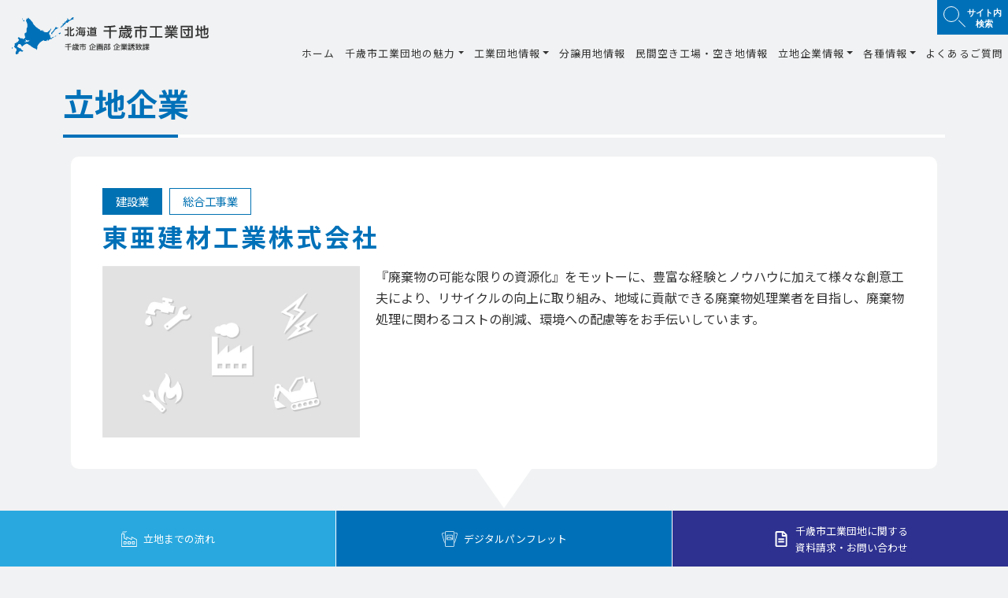

--- FILE ---
content_type: text/html; charset=UTF-8
request_url: https://www.chitose-yuuchi.jp/database/5786.html
body_size: 32616
content:



<!DOCTYPE html>
<html lang="ja">

<head>
  <!-- Google Tag Manager -->
  <script>
    (function(w, d, s, l, i) {
      w[l] = w[l] || [];
      w[l].push({
        'gtm.start': new Date().getTime(),
        event: 'gtm.js'
      });
      var f = d.getElementsByTagName(s)[0],
        j = d.createElement(s),
        dl = l != 'dataLayer' ? '&l=' + l : '';
      j.async = true;
      j.src =
        'https://www.googletagmanager.com/gtm.js?id=' + i + dl;
      f.parentNode.insertBefore(j, f);
    })(window, document, 'script', 'dataLayer', 'GTM-55L78WF');
  </script>
  <!-- End Google Tag Manager -->
  <meta http-equiv="Content-Type" content="text/html; charset=UTF-8" />
  <meta http-equiv="X-UA-Compatible" content="IE=edge">
  <meta name="viewport" content="width=device-width, initial-scale=1, shrink-to-fit=no">
  <meta name="format-detection" content="telephone=no">

  
  <!--<title>東亜建材工業株式会社 - 北海道千歳市工業団地北海道千歳市工業団地</title>-->

  <title>東亜建材工業株式会社 - 北海道千歳市工業団地</title>
	<style>img:is([sizes="auto" i], [sizes^="auto," i]) { contain-intrinsic-size: 3000px 1500px }</style>
	
		<!-- All in One SEO 4.8.9 - aioseo.com -->
	<meta name="robots" content="max-image-preview:large" />
	<link rel="canonical" href="https://www.chitose-yuuchi.jp/database/5786.html" />
	<meta name="generator" content="All in One SEO (AIOSEO) 4.8.9" />
		<meta property="og:locale" content="ja_JP" />
		<meta property="og:site_name" content="北海道千歳市工業団地 - 企業立地に最適な北海道屈指の工業団地" />
		<meta property="og:type" content="article" />
		<meta property="og:title" content="東亜建材工業株式会社 - 北海道千歳市工業団地" />
		<meta property="og:url" content="https://www.chitose-yuuchi.jp/database/5786.html" />
		<meta property="article:published_time" content="2021-04-09T00:47:55+00:00" />
		<meta property="article:modified_time" content="2025-10-15T02:46:34+00:00" />
		<meta name="twitter:card" content="summary" />
		<meta name="twitter:title" content="東亜建材工業株式会社 - 北海道千歳市工業団地" />
		<script type="application/ld+json" class="aioseo-schema">
			{"@context":"https:\/\/schema.org","@graph":[{"@type":"BreadcrumbList","@id":"https:\/\/www.chitose-yuuchi.jp\/database\/5786.html#breadcrumblist","itemListElement":[{"@type":"ListItem","@id":"https:\/\/www.chitose-yuuchi.jp#listItem","position":1,"name":"\u30db\u30fc\u30e0","item":"https:\/\/www.chitose-yuuchi.jp","nextItem":{"@type":"ListItem","@id":"https:\/\/www.chitose-yuuchi.jp\/database#listItem","name":"\u30c7\u30fc\u30bf\u30d9\u30fc\u30b9"}},{"@type":"ListItem","@id":"https:\/\/www.chitose-yuuchi.jp\/database#listItem","position":2,"name":"\u30c7\u30fc\u30bf\u30d9\u30fc\u30b9","item":"https:\/\/www.chitose-yuuchi.jp\/database","nextItem":{"@type":"ListItem","@id":"https:\/\/www.chitose-yuuchi.jp\/industry\/c02#listItem","name":"\u5efa\u8a2d\u696d"},"previousItem":{"@type":"ListItem","@id":"https:\/\/www.chitose-yuuchi.jp#listItem","name":"\u30db\u30fc\u30e0"}},{"@type":"ListItem","@id":"https:\/\/www.chitose-yuuchi.jp\/industry\/c02#listItem","position":3,"name":"\u5efa\u8a2d\u696d","item":"https:\/\/www.chitose-yuuchi.jp\/industry\/c02","nextItem":{"@type":"ListItem","@id":"https:\/\/www.chitose-yuuchi.jp\/database\/5786.html#listItem","name":"\u6771\u4e9c\u5efa\u6750\u5de5\u696d\u682a\u5f0f\u4f1a\u793e"},"previousItem":{"@type":"ListItem","@id":"https:\/\/www.chitose-yuuchi.jp\/database#listItem","name":"\u30c7\u30fc\u30bf\u30d9\u30fc\u30b9"}},{"@type":"ListItem","@id":"https:\/\/www.chitose-yuuchi.jp\/database\/5786.html#listItem","position":4,"name":"\u6771\u4e9c\u5efa\u6750\u5de5\u696d\u682a\u5f0f\u4f1a\u793e","previousItem":{"@type":"ListItem","@id":"https:\/\/www.chitose-yuuchi.jp\/industry\/c02#listItem","name":"\u5efa\u8a2d\u696d"}}]},{"@type":"Organization","@id":"https:\/\/www.chitose-yuuchi.jp\/#organization","name":"\u5317\u6d77\u9053\u5343\u6b73\u5e02\u5de5\u696d\u56e3\u5730","description":"\u4f01\u696d\u7acb\u5730\u306b\u6700\u9069\u306a\u5317\u6d77\u9053\u5c48\u6307\u306e\u5de5\u696d\u56e3\u5730","url":"https:\/\/www.chitose-yuuchi.jp\/"},{"@type":"WebPage","@id":"https:\/\/www.chitose-yuuchi.jp\/database\/5786.html#webpage","url":"https:\/\/www.chitose-yuuchi.jp\/database\/5786.html","name":"\u6771\u4e9c\u5efa\u6750\u5de5\u696d\u682a\u5f0f\u4f1a\u793e - \u5317\u6d77\u9053\u5343\u6b73\u5e02\u5de5\u696d\u56e3\u5730","inLanguage":"ja","isPartOf":{"@id":"https:\/\/www.chitose-yuuchi.jp\/#website"},"breadcrumb":{"@id":"https:\/\/www.chitose-yuuchi.jp\/database\/5786.html#breadcrumblist"},"datePublished":"2021-04-09T09:47:55+09:00","dateModified":"2025-10-15T11:46:34+09:00"},{"@type":"WebSite","@id":"https:\/\/www.chitose-yuuchi.jp\/#website","url":"https:\/\/www.chitose-yuuchi.jp\/","name":"\u5317\u6d77\u9053\u5343\u6b73\u5e02\u5de5\u696d\u56e3\u5730","description":"\u4f01\u696d\u7acb\u5730\u306b\u6700\u9069\u306a\u5317\u6d77\u9053\u5c48\u6307\u306e\u5de5\u696d\u56e3\u5730","inLanguage":"ja","publisher":{"@id":"https:\/\/www.chitose-yuuchi.jp\/#organization"}}]}
		</script>
		<!-- All in One SEO -->

<link rel='stylesheet' id='wp-block-library-css' href='https://www.chitose-yuuchi.jp/wp-includes/css/dist/block-library/style.min.css?ver=6.8.3' type='text/css' media='all' />
<style id='classic-theme-styles-inline-css' type='text/css'>
/*! This file is auto-generated */
.wp-block-button__link{color:#fff;background-color:#32373c;border-radius:9999px;box-shadow:none;text-decoration:none;padding:calc(.667em + 2px) calc(1.333em + 2px);font-size:1.125em}.wp-block-file__button{background:#32373c;color:#fff;text-decoration:none}
</style>
<style id='global-styles-inline-css' type='text/css'>
:root{--wp--preset--aspect-ratio--square: 1;--wp--preset--aspect-ratio--4-3: 4/3;--wp--preset--aspect-ratio--3-4: 3/4;--wp--preset--aspect-ratio--3-2: 3/2;--wp--preset--aspect-ratio--2-3: 2/3;--wp--preset--aspect-ratio--16-9: 16/9;--wp--preset--aspect-ratio--9-16: 9/16;--wp--preset--color--black: #000000;--wp--preset--color--cyan-bluish-gray: #abb8c3;--wp--preset--color--white: #ffffff;--wp--preset--color--pale-pink: #f78da7;--wp--preset--color--vivid-red: #cf2e2e;--wp--preset--color--luminous-vivid-orange: #ff6900;--wp--preset--color--luminous-vivid-amber: #fcb900;--wp--preset--color--light-green-cyan: #7bdcb5;--wp--preset--color--vivid-green-cyan: #00d084;--wp--preset--color--pale-cyan-blue: #8ed1fc;--wp--preset--color--vivid-cyan-blue: #0693e3;--wp--preset--color--vivid-purple: #9b51e0;--wp--preset--gradient--vivid-cyan-blue-to-vivid-purple: linear-gradient(135deg,rgba(6,147,227,1) 0%,rgb(155,81,224) 100%);--wp--preset--gradient--light-green-cyan-to-vivid-green-cyan: linear-gradient(135deg,rgb(122,220,180) 0%,rgb(0,208,130) 100%);--wp--preset--gradient--luminous-vivid-amber-to-luminous-vivid-orange: linear-gradient(135deg,rgba(252,185,0,1) 0%,rgba(255,105,0,1) 100%);--wp--preset--gradient--luminous-vivid-orange-to-vivid-red: linear-gradient(135deg,rgba(255,105,0,1) 0%,rgb(207,46,46) 100%);--wp--preset--gradient--very-light-gray-to-cyan-bluish-gray: linear-gradient(135deg,rgb(238,238,238) 0%,rgb(169,184,195) 100%);--wp--preset--gradient--cool-to-warm-spectrum: linear-gradient(135deg,rgb(74,234,220) 0%,rgb(151,120,209) 20%,rgb(207,42,186) 40%,rgb(238,44,130) 60%,rgb(251,105,98) 80%,rgb(254,248,76) 100%);--wp--preset--gradient--blush-light-purple: linear-gradient(135deg,rgb(255,206,236) 0%,rgb(152,150,240) 100%);--wp--preset--gradient--blush-bordeaux: linear-gradient(135deg,rgb(254,205,165) 0%,rgb(254,45,45) 50%,rgb(107,0,62) 100%);--wp--preset--gradient--luminous-dusk: linear-gradient(135deg,rgb(255,203,112) 0%,rgb(199,81,192) 50%,rgb(65,88,208) 100%);--wp--preset--gradient--pale-ocean: linear-gradient(135deg,rgb(255,245,203) 0%,rgb(182,227,212) 50%,rgb(51,167,181) 100%);--wp--preset--gradient--electric-grass: linear-gradient(135deg,rgb(202,248,128) 0%,rgb(113,206,126) 100%);--wp--preset--gradient--midnight: linear-gradient(135deg,rgb(2,3,129) 0%,rgb(40,116,252) 100%);--wp--preset--font-size--small: 13px;--wp--preset--font-size--medium: 20px;--wp--preset--font-size--large: 36px;--wp--preset--font-size--x-large: 42px;--wp--preset--spacing--20: 0.44rem;--wp--preset--spacing--30: 0.67rem;--wp--preset--spacing--40: 1rem;--wp--preset--spacing--50: 1.5rem;--wp--preset--spacing--60: 2.25rem;--wp--preset--spacing--70: 3.38rem;--wp--preset--spacing--80: 5.06rem;--wp--preset--shadow--natural: 6px 6px 9px rgba(0, 0, 0, 0.2);--wp--preset--shadow--deep: 12px 12px 50px rgba(0, 0, 0, 0.4);--wp--preset--shadow--sharp: 6px 6px 0px rgba(0, 0, 0, 0.2);--wp--preset--shadow--outlined: 6px 6px 0px -3px rgba(255, 255, 255, 1), 6px 6px rgba(0, 0, 0, 1);--wp--preset--shadow--crisp: 6px 6px 0px rgba(0, 0, 0, 1);}:where(.is-layout-flex){gap: 0.5em;}:where(.is-layout-grid){gap: 0.5em;}body .is-layout-flex{display: flex;}.is-layout-flex{flex-wrap: wrap;align-items: center;}.is-layout-flex > :is(*, div){margin: 0;}body .is-layout-grid{display: grid;}.is-layout-grid > :is(*, div){margin: 0;}:where(.wp-block-columns.is-layout-flex){gap: 2em;}:where(.wp-block-columns.is-layout-grid){gap: 2em;}:where(.wp-block-post-template.is-layout-flex){gap: 1.25em;}:where(.wp-block-post-template.is-layout-grid){gap: 1.25em;}.has-black-color{color: var(--wp--preset--color--black) !important;}.has-cyan-bluish-gray-color{color: var(--wp--preset--color--cyan-bluish-gray) !important;}.has-white-color{color: var(--wp--preset--color--white) !important;}.has-pale-pink-color{color: var(--wp--preset--color--pale-pink) !important;}.has-vivid-red-color{color: var(--wp--preset--color--vivid-red) !important;}.has-luminous-vivid-orange-color{color: var(--wp--preset--color--luminous-vivid-orange) !important;}.has-luminous-vivid-amber-color{color: var(--wp--preset--color--luminous-vivid-amber) !important;}.has-light-green-cyan-color{color: var(--wp--preset--color--light-green-cyan) !important;}.has-vivid-green-cyan-color{color: var(--wp--preset--color--vivid-green-cyan) !important;}.has-pale-cyan-blue-color{color: var(--wp--preset--color--pale-cyan-blue) !important;}.has-vivid-cyan-blue-color{color: var(--wp--preset--color--vivid-cyan-blue) !important;}.has-vivid-purple-color{color: var(--wp--preset--color--vivid-purple) !important;}.has-black-background-color{background-color: var(--wp--preset--color--black) !important;}.has-cyan-bluish-gray-background-color{background-color: var(--wp--preset--color--cyan-bluish-gray) !important;}.has-white-background-color{background-color: var(--wp--preset--color--white) !important;}.has-pale-pink-background-color{background-color: var(--wp--preset--color--pale-pink) !important;}.has-vivid-red-background-color{background-color: var(--wp--preset--color--vivid-red) !important;}.has-luminous-vivid-orange-background-color{background-color: var(--wp--preset--color--luminous-vivid-orange) !important;}.has-luminous-vivid-amber-background-color{background-color: var(--wp--preset--color--luminous-vivid-amber) !important;}.has-light-green-cyan-background-color{background-color: var(--wp--preset--color--light-green-cyan) !important;}.has-vivid-green-cyan-background-color{background-color: var(--wp--preset--color--vivid-green-cyan) !important;}.has-pale-cyan-blue-background-color{background-color: var(--wp--preset--color--pale-cyan-blue) !important;}.has-vivid-cyan-blue-background-color{background-color: var(--wp--preset--color--vivid-cyan-blue) !important;}.has-vivid-purple-background-color{background-color: var(--wp--preset--color--vivid-purple) !important;}.has-black-border-color{border-color: var(--wp--preset--color--black) !important;}.has-cyan-bluish-gray-border-color{border-color: var(--wp--preset--color--cyan-bluish-gray) !important;}.has-white-border-color{border-color: var(--wp--preset--color--white) !important;}.has-pale-pink-border-color{border-color: var(--wp--preset--color--pale-pink) !important;}.has-vivid-red-border-color{border-color: var(--wp--preset--color--vivid-red) !important;}.has-luminous-vivid-orange-border-color{border-color: var(--wp--preset--color--luminous-vivid-orange) !important;}.has-luminous-vivid-amber-border-color{border-color: var(--wp--preset--color--luminous-vivid-amber) !important;}.has-light-green-cyan-border-color{border-color: var(--wp--preset--color--light-green-cyan) !important;}.has-vivid-green-cyan-border-color{border-color: var(--wp--preset--color--vivid-green-cyan) !important;}.has-pale-cyan-blue-border-color{border-color: var(--wp--preset--color--pale-cyan-blue) !important;}.has-vivid-cyan-blue-border-color{border-color: var(--wp--preset--color--vivid-cyan-blue) !important;}.has-vivid-purple-border-color{border-color: var(--wp--preset--color--vivid-purple) !important;}.has-vivid-cyan-blue-to-vivid-purple-gradient-background{background: var(--wp--preset--gradient--vivid-cyan-blue-to-vivid-purple) !important;}.has-light-green-cyan-to-vivid-green-cyan-gradient-background{background: var(--wp--preset--gradient--light-green-cyan-to-vivid-green-cyan) !important;}.has-luminous-vivid-amber-to-luminous-vivid-orange-gradient-background{background: var(--wp--preset--gradient--luminous-vivid-amber-to-luminous-vivid-orange) !important;}.has-luminous-vivid-orange-to-vivid-red-gradient-background{background: var(--wp--preset--gradient--luminous-vivid-orange-to-vivid-red) !important;}.has-very-light-gray-to-cyan-bluish-gray-gradient-background{background: var(--wp--preset--gradient--very-light-gray-to-cyan-bluish-gray) !important;}.has-cool-to-warm-spectrum-gradient-background{background: var(--wp--preset--gradient--cool-to-warm-spectrum) !important;}.has-blush-light-purple-gradient-background{background: var(--wp--preset--gradient--blush-light-purple) !important;}.has-blush-bordeaux-gradient-background{background: var(--wp--preset--gradient--blush-bordeaux) !important;}.has-luminous-dusk-gradient-background{background: var(--wp--preset--gradient--luminous-dusk) !important;}.has-pale-ocean-gradient-background{background: var(--wp--preset--gradient--pale-ocean) !important;}.has-electric-grass-gradient-background{background: var(--wp--preset--gradient--electric-grass) !important;}.has-midnight-gradient-background{background: var(--wp--preset--gradient--midnight) !important;}.has-small-font-size{font-size: var(--wp--preset--font-size--small) !important;}.has-medium-font-size{font-size: var(--wp--preset--font-size--medium) !important;}.has-large-font-size{font-size: var(--wp--preset--font-size--large) !important;}.has-x-large-font-size{font-size: var(--wp--preset--font-size--x-large) !important;}
:where(.wp-block-post-template.is-layout-flex){gap: 1.25em;}:where(.wp-block-post-template.is-layout-grid){gap: 1.25em;}
:where(.wp-block-columns.is-layout-flex){gap: 2em;}:where(.wp-block-columns.is-layout-grid){gap: 2em;}
:root :where(.wp-block-pullquote){font-size: 1.5em;line-height: 1.6;}
</style>
<script type="text/javascript" src="https://www.chitose-yuuchi.jp/wp-includes/js/jquery/jquery.min.js?ver=3.7.1" id="jquery-core-js"></script>
<script type="text/javascript" src="https://www.chitose-yuuchi.jp/wp-includes/js/jquery/jquery-migrate.min.js?ver=3.4.1" id="jquery-migrate-js"></script>
<link rel="icon" href="https://www.chitose-yuuchi.jp/wp-content/uploads/2022/06/cropped-favi-32x32.png" sizes="32x32" />
<link rel="icon" href="https://www.chitose-yuuchi.jp/wp-content/uploads/2022/06/cropped-favi-192x192.png" sizes="192x192" />
<link rel="apple-touch-icon" href="https://www.chitose-yuuchi.jp/wp-content/uploads/2022/06/cropped-favi-180x180.png" />
<meta name="msapplication-TileImage" content="https://www.chitose-yuuchi.jp/wp-content/uploads/2022/06/cropped-favi-270x270.png" />

  <link rel="stylesheet" href="https://use.fontawesome.com/releases/v5.1.0/css/all.css" integrity="sha384-lKuwvrZot6UHsBSfcMvOkWwlCMgc0TaWr+30HWe3a4ltaBwTZhyTEggF5tJv8tbt" crossorigin="anonymous">
  <link rel="stylesheet" type="text/css" href="https://www.chitose-yuuchi.jp/wp-content/themes/yuuchi/plugins/bs4/bootstrap.min.css" />
  <link rel=”stylesheet” href=”https://stackpath.bootstrapcdn.com/bootstrap/4.1.1/css/bootstrap.min.css”>
  <link rel="stylesheet" type="text/css" href="https://www.chitose-yuuchi.jp/wp-content/themes/yuuchi/plugins/slick/slick.css" />
  <link rel="stylesheet" type="text/css" href="https://www.chitose-yuuchi.jp/wp-content/themes/yuuchi/plugins/slick/slick-theme.css" />
  <link rel="stylesheet" type="text/css" href="https://www.chitose-yuuchi.jp/wp-content/themes/yuuchi/plugins/izmir/izmir.min.css" />
  <link rel="stylesheet" href="https://www.chitose-yuuchi.jp/wp-content/themes/yuuchi/css/lightbox.css" type="text/css" media="all" />
  <link rel="stylesheet" href="https://www.chitose-yuuchi.jp/wp-content/themes/yuuchi/plugins/scroll-hint/css/scroll-hint.css" type="text/css" media="all" />
  <link rel="stylesheet" href="https://cdnjs.cloudflare.com/ajax/libs/jquery.tablesorter/2.31.0/css/theme.default.min.css">
  <link rel="preconnect" href="https://fonts.gstatic.com">
  <link href="https://fonts.googleapis.com/css2?family=Noto+Sans+JP:wght@100;300;400;500;700;900&display=swap" rel="stylesheet">
  <link rel="stylesheet" type="text/css" href="https://www.chitose-yuuchi.jp/wp-content/themes/yuuchi/style.css" />
  
  <script src="https://ajax.googleapis.com/ajax/libs/jquery/3.3.1/jquery.min.js"></script>
  <script type="text/javascript" src="https://www.chitose-yuuchi.jp/wp-content/themes/yuuchi/js/bs/bootstrap.min.js"></script>
  <script src="https://unpkg.com/codyhouse-framework/main/assets/js/util.js"></script>
  <script src="https://www.chitose-yuuchi.jp/wp-content/themes/yuuchi/plugins/slick/slick.min.js"></script>
  <script defer src="https://use.fontawesome.com/releases/v5.6.3/js/all.js"></script>
  <script src="https://unpkg.com/scrollreveal/dist/scrollreveal.min.js"></script>
  <script type="text/javascript" src="https://www.chitose-yuuchi.jp/wp-content/themes/yuuchi/js/lightbox.min.js"></script>
  <script type="text/javascript" src="https://www.chitose-yuuchi.jp/wp-content/themes/yuuchi/plugins/scroll-hint/js/scroll-hint.min.js"></script>
  <script type="text/javascript" src="/wp-content/themes/yuuchi/js/tableSorter.js"></script>
  <!-- <script type="text/javascript" src="https://ajax.googleapis.com/ajax/libs/jquery/1.12.4/jquery.min.js"></script> -->
  <script type="text/javascript" src="https://cdnjs.cloudflare.com/ajax/libs/jquery.tablesorter/2.31.0/js/jquery.tablesorter.min.js"></script>
  <script src="https://ajaxzip3.github.io/ajaxzip3.js" charset="UTF-8"></script>
  <script type="text/javascript" src="https://www.chitose-yuuchi.jp/wp-content/themes/yuuchi/js/jquery.imagemapster.js"></script>
  <script type="text/javascript" src="https://www.chitose-yuuchi.jp/wp-content/themes/yuuchi/js/areaMapBunjou.js"></script>
  <script type="text/javascript" src="https://www.chitose-yuuchi.jp/wp-content/themes/yuuchi/js/areaMapRicchi.js"></script>
  <script src="https://cdnjs.cloudflare.com/ajax/libs/jQuery-rwdImageMaps/1.6/jquery.rwdImageMaps.min.js"></script>
  <script src="https://maps.googleapis.com/maps/api/js?libraries=geometry&key=AIzaSyDs5gIh_kXVhSOllbrooJpNytxwDLUp5Wg"></script>
  <script type="text/javascript" src="https://www.chitose-yuuchi.jp/wp-content/themes/yuuchi/js/scripts.js"></script>
</head>

<body>
  <!-- Google Tag Manager (noscript) -->
  <noscript><iframe src="https://www.googletagmanager.com/ns.html?id=GTM-55L78WF" height="0" width="0" style="display:none;visibility:hidden"></iframe></noscript>
  <!-- End Google Tag Manager (noscript) -->
  <header id="head" class="w-100 m-0 p-0">
    
    <div class="container-fluid nav-effect navbar navbar-expand-xl navbar-light align-items-stretch flex-nowrap p-0">
      <h1 class="navbar-brand "><a href="/" title="北海道千歳市工業団地 | 企業立地に最適な北海道屈指の工業団地">
          <img src="https://www.chitose-yuuchi.jp/wp-content/themes/yuuchi/img/logo.svg" alt="北海道千歳市工業団地 | 企業立地に最適な北海道屈指の工業団地" class="img-fluid mx-auto d-block">
        </a></h1>

      <div class="headermenu">
        <div class="headertop">
          
          <div class="search-link dropdown">
            <a class="nav-link dropdown-toggle" id="searchDropdown" role="button" data-toggle="dropdown" aria-haspopup="true" aria-expanded="false" href="/">サイト内<br />検索</a>
            <div class="dropdown-menu drop" aria-labelledby="searchDropdown">
              <form action="https://www.chitose-yuuchi.jp/" method="get" class="d-flex">
                <input type="text" name="s" class="form-control" value="" /><input type="hidden" name="action" value="results" />
                <input type="submit" class="btn btn-default" alt="検索" value="Search" />
              </form>
            </div>
          </div>
        </div>
        <div class="headerbottom collapse navbar-collapse justify-content-end align-items-stretch" id="Navber">
          <ul class="nav navbar-nav pagejump">
            <li class="nav-item">
              <a class="nav-link" href="/">
                ホーム
              </a>
            </li>
            <li class="nav-item dropdown"><a href="/chitose.html" class="nav-link dropdown-toggle" id="navbarDropdown" role="button" aria-haspopup="true" aria-expanded="false">千歳市工業団地の魅力</a>
              <div class="dropdown-menu" aria-labelledby="navbarDropdown">
                <div class="container">
                  <a href="/chitose.html">
                    <img src="https://www.chitose-yuuchi.jp/wp-content/themes/yuuchi/img/menu_contents_01.jpg" alt="千歳市工業団地の魅力" class="img-fluid mx-auto d-block">
                    <p>千歳市工業団地の魅力</p>
                  </a>
                  <div class="drop-inner vertical">

                    <ul>
                      <li><a href="/chitose.html#message">メッセージ</a></li>
                      <li><a href="/chitose.html#about">千歳市概要</a></li>
                      <li><a href="/chitose.html#movie">動画集</a></li>
                      <li><a href="/chitose.html#research">千歳市民の満足度調査</a></li>
                    </ul>
                    <ul>
                      <li><a href="/chitose.html#charm">６つの魅力</a>
                        <div class="charm">
                          <ul>
                            <li><a href="/chitose/traffic.html">交通アクセス</a></li>
                            <li><a href="/chitose/risk.html">リスク分散</a></li>
                            <li><a href="/chitose/industry.html">産業インフラ</a></li>
                          </ul>
                          <ul>
                            <li><a href="/chitose/person.html">人材・労働力</a></li>
                            <li><a href="/chitose/environment.html">立地環境</a></li>
                            <li><a href="/chitose/support.html">支援体制</a></li>
                          </ul>
                        </div>
                      </li>
                    </ul>
                  </div>
                </div>
              </div>
            </li>
            <li class="nav-item dropdown">
              <a class="nav-link dropdown-toggle" id="navbarDropdown" role="button" aria-haspopup="true" aria-expanded="false" href="/guide.html">工業団地情報</a>
              <div class="dropdown-menu" aria-labelledby="navbarDropdown">
                <div class="container">
                  <a href="/guide.html">
                    <img src="https://www.chitose-yuuchi.jp/wp-content/themes/yuuchi/img/menu_contents_02.jpg" alt="工場団地情報" class="img-fluid mx-auto d-block">
                    <p>工業団地情報</p>
                  </a>
                  <div class="drop-inner vertical">
                    <ul>
                      <li><a href="/guide/guide_rinkuu.html">千歳臨空工業団地</a></li>
                      <li><a href="/guide/guide_science.html">千歳サイエンスパーク</a></li>
                      <li><a href="/guide/guide_neshikoshi.html">千歳市根志越業務団地</a></li>
                      <li><a href="/guide/guide_ryutsugyomu.html">千歳流通業務団地</a></li>
                    </ul>

                    <ul>
                      <li><a href="/guide/guide_dai3.html">千歳第３工業団地</a></li>
                      <li><a href="/guide/guide_dai4.html">千歳市第４工業団地</a></li>
                      <li><a href="/guide/guide_logistics.html">新千歳空港ロジスティクスセンター</a></li>
                      <li><a href="/guide/guide_bibi.html">千歳美々ワールド</a></li>
                    </ul>

                    <ul>
                      <li><a href="/guide/guide_dai12.html">千歳市第１・第２工業団地</a></li>
                      <li><a href="/guide/guide_arcadia.html">千歳オフィス・アルカディア</a></li>
                    </ul>
                  </div>
                </div>
              </div>
            </li>
            <li class="nav-item"><a class="nav-link" href="/land.html">分譲用地情報</a></li>
            <li class="nav-item" i><a class="nav-link" href="/estate.html">民間空き工場・空き地情報</a></li>
            <li class="nav-item dropdown">
              <a class="nav-link dropdown-toggle" id="navbarDropdown" role="button" aria-haspopup="true" aria-expanded="false" href="/company.html">立地企業情報</a>
              <div class="dropdown-menu" aria-labelledby="navbarDropdown">
                <div class="container">
                  <a href="/company.html">
                    <img src="https://www.chitose-yuuchi.jp/wp-content/themes/yuuchi/img/menu_contents_03.jpg" alt="立地企業情報" class="img-fluid mx-auto d-block">
                    <p>立地企業情報</p>
                  </a>
                  <div class="drop-inner">
                    <ul>
                      <li><a href="/company/interview.html">立地企業インタビュー</a></li>
                      <li><a href="/company/tour.html">工場見学</a></li>
                      <li><a href="/company/mayor.html">市長の企業訪問記</a></li>
                    </ul>
                  </div>
                </div>
              </div>
            </li>
            <li class="nav-item dropdown">
              <a class="nav-link dropdown-toggle" id="navbarDropdown" role="button" aria-haspopup="true" aria-expanded="false" href="/information.html">各種情報</a>
              <div class="dropdown-menu" aria-labelledby="navbarDropdown">
                <div class="container">
                  <a href="/information.html">
                    <img src="https://www.chitose-yuuchi.jp/wp-content/themes/yuuchi/img/menu_contents_04.jpg" alt="各種情報" class="img-fluid mx-auto d-block">
                    <p>各種情報</p>
                  </a>
                  <div class="drop-inner vertical vertical-fixed">
                    <ul>
                      <!-- <li><a href="/information/satellite.html">サテライトオフィス</a></li> -->
                      <li><a href="/information/telework.html">テレワークスペース</a></li>
                    </ul>
                    <ul>
                      <li><a href="/information/pamphlet.html">デジタルパンフレット</a></li>
                      <li><a href="/information/fl_law.html">工場立地法</a></li>
                    </ul>
                    <ul>
                      <li><a href="/information/link.html">関連リンク</a></li>
                    </ul>
                  </div>
                </div>
              </div>
            </li>
            <li class="nav-item"><a href="/desk.html" class="nav-link">よくあるご質問</a></li>
          </ul>
        </div>
      </div>

      <div class="navToggle">
        <div>
          <span></span><span></span><span></span>
        </div>
      </div>
    </div>
    <nav class="globalMenuSp">
    <div class="gm_wrap">

    <div class="accordion" id="accordion" role="tablist" aria-multiselectable="true">
    <div><a href="/">ホーム</a></div>
    <div role="tab" id="headingOne">
        <a class="d-block" data-toggle="collapse" href="#collapseOne" role="button" aria-expanded="false" aria-controls="collapseOne">
        千歳市工業団地の魅力
        </a>
    </div>
    <div id="collapseOne" class="collapse" role="tabpanel" aria-labelledby="headingOne" data-parent="#accordion">
      <div>
        <ul>
          <li><a href="/chitose.html#message">メッセージ</a></li>
          <li><a href="/chitose.html#about">千歳市概要</a></li>
          <li><a href="/chitose.html#charm">６つの魅力</a>
            <ul>
              <li><a href="/chitose/traffic.html">交通アクセス</a></li>
              <li><a href="/chitose/risk.html">リスク分散</a></li>
              <li><a href="/chitose/industry.html">産業インフラ</a></li>
              <li><a href="/chitose/person.html">人材・労働力</a></li>
              <li><a href="/chitose/environment.html">立地環境</a></li>
              <li><a href="/chitose/support.html">支援体制</a></li>
            </ul>
          </li>
          <li><a href="/chitose.html#movie">動画集</a></li>
          <li><a href="/chitose.html#research">千歳市民の満足度調査</a></li>
        </ul>
      </div>
    </div>
    <div role="tab" id="headingTwo">
        <a class="collapsed text-body d-block" data-toggle="collapse" href="#collapseTwo" role="button" aria-expanded="false" aria-controls="collapseTwo">
        工業団地情報
        </a>
    </div>
    <div id="collapseTwo" class="collapse" role="tabpanel" aria-labelledby="headingTwo" data-parent="#accordion">
      <div>
        <ul>
          <li><a href="/guide.html">工業団地情報トップ</a>
            <ul>
              <li><a href="/guide/guide_rinkuu.html">千歳臨空工業団地</a></li>
              <li><a href="/guide/guide_science.html">千歳サイエンスパーク</a></li>
              <li><a href="/guide/guide_neshikoshi.html">千歳市根志越業務団地</a></li>
              <li><a href="/guide/guide_ryutsugyomu.html">千歳流通業務団地</a></li>
              <li><a href="/guide/guide_bibi.html">千歳美々ワールド</a></li>
              <li><a href="/guide/guide_dai3.html">千歳第３工業団地</a></li>
              <li><a href="/guide/guide_dai4.html">千歳市第４工業団地</a></li>
              <li><a href="/guide/guide_logistics.html">新千歳空港ロジスティクスセンター</a></li>
              <li><a href="/guide/guide_dai12.html">千歳市第１・第２工業団地</a></li>
              <li><a href="/guide/guide_arcadia.html">千歳オフィス・アルカディア</a></li>
            </ul>
          </li>
        </ul>
      </div>
    </div>
    <div><a href="/land.html">分譲用地情報</a></div>
    <div><a href="/estate.html">民間空き工場・空き地情報</a></div>
    <div role="tab" id="headingThree">
        <a class="collapsed d-block" data-toggle="collapse" href="#collapseThree" role="button" aria-expanded="false" aria-controls="collapseThree">
        立地企業情報
        </a>
    </div>
    <div id="collapseThree" class="collapse" role="tabpanel" aria-labelledby="headingThree" data-parent="#accordion">
      <div>
        <ul>
          <li><a href="/company.html">立地企業情報</a>
          <ul>
            <li><a href="/company/interview.html">立地企業インタビュー</a></li>
            <li><a href="/company/tour.html">工場見学</a></li>
            <li><a href="/company/mayor.html">市長の企業訪問記</a></li>
          </ul>
        </li>
        </ul>
      </div>
    </div>
    <div role="tab" id="headingfour">
        <a class="collapsed d-block" data-toggle="collapse" href="#collapsefour" role="button" aria-expanded="false" aria-controls="collapsefour">
        各種情報
        </a>
    </div>
    <div id="collapsefour" class="collapse" role="tabpanel" aria-labelledby="headingfour" data-parent="#accordion">
      <div>
        <ul>
            <!-- <li><a href="/information/satellite.html">サテライトオフィス</a></li> -->
            <li><a href="/information/telework.html">テレワークスペース</a></li>
            <li><a href="/information/pamphlet.html">デジタルパンフレット</a></li>
            <li><a href="/information/fl_law.html">工場立地法</a></li>
            <li><a href="/information/link.html">関連リンク</a></li>
        </ul>
      </div>
    </div>
    <div><a href="/desk.html">よくあるご質問</a></div>
    <div><a href="/contact/index.php">お問い合わせ・資料請求</a></div>
    <div><a href="/policy.html">サイトポリシー</a></div>
</div><!-- /#accordion -->

    </div>
</nav>
  </header>
<main role="main" class="company page %e6%9d%b1%e4%ba%9c%e5%bb%ba%e6%9d%90%e5%b7%a5%e6%a5%ad%e6%a0%aa%e5%bc%8f%e4%bc%9a%e7%a4%be %e6%9d%b1%e4%ba%9c%e5%bb%ba%e6%9d%90%e5%b7%a5%e6%a5%ad%e6%a0%aa%e5%bc%8f%e4%bc%9a%e7%a4%be">
  <section>
    <div id="title">
      <div class="container">
                  <h2>立地企業</h2>
              </div>
    </div>

    <div class="container">
      <article class="wrap pt-0 infoarea">
  <div class="container">

    <div class="intro">
      <div class="title">
                    <small class="outline">建設業</small>
                  
                      <small>総合工事業</small>
                    
        <h3>東亜建材工業株式会社</h3>
      </div>

      <div class="row">
        <div class="col-md-4 mb-3 mb-md-0">
                      <img src="https://www.chitose-yuuchi.jp/wp-content/themes/yuuchi/img/noimg_01.jpg" class="img-fluid mx-auto d-block" alt="東亜建材工業株式会社" />
                  </div>

        <div class="col-md-8">
          <p>『廃棄物の可能な限りの資源化』をモットーに、豊富な経験とノウハウに加えて様々な創意工夫により、リサイクルの向上に取り組み、地域に貢献できる廃棄物処理業者を目指し、廃棄物処理に関わるコストの削減、環境への配慮等をお手伝いしています。</p>
        </div>
      </div>
    </div>

    <div class="info">
      <table class="table xs">
                  <tr>
            <th>事業内容</th>
            <td>産業廃棄物中間処理業、土砂販売、再生資源販売、建設業、解体請負業</td>
          </tr>
        
                  <tr>
            <th>主要製品</th>
            <td>建設関係混合廃棄物、がれき類、コンクリートがら</td>
          </tr>
        
        
        
                  <tr>
            <th>本社代表者</th>
            <td>代表取締役　佐伯　真司</td>
          </tr>
        
                  <tr>
            <th>本社所在地</th>
            <td>
              〒066-0077　千歳市上長都1039番地27            </td>
          </tr>
        
                  <tr>
            <th>設立年月</th>
            <td>昭和60年3月</td>
          </tr>
        
                  <tr>
            <th>資本金</th>
            <td>22百万円</td>
          </tr>
        
                  <tr>
            <th>事業所名</th>
            <td>千歳営業所</td>
          </tr>
        
                  <tr>
            <th>所在地</th>
            <td>〒066-0077 千歳市上長都1190-5</td>
          </tr>
        
                  <tr>
            <th>連絡先</th>
            <td>
              Tel: 0123-25-8730                              / Fax: 0123-25-8731                          </td>
          </tr>
        
        
                  <tr>
            <th>業種</th>
            <td>土木工事業</td>
          </tr>
        
                  <tr>
            <th>従業員数</th>
            <td>13名</td>
          </tr>
        
                  <tr>
            <th>資格等</th>
            <td>一般建設業、一般区域貨物自動車運送業、一般自動車運送取扱業、産業廃棄物処理業、産業廃棄物収集運搬業</td>
          </tr>
        
                  <tr>
            <th>窓口担当</th>
            <td>
                              <p class="p-0 m-0">千歳営業所 所長　大坪　将充</p>
                                                                    </td>
          </tr>
        
                  <tr>
            <th>URL</th>
            <td><a href="http://www.toakenzai.co.jp" target="_blank">http://www.toakenzai.co.jp&emsp;<i class="fas fa-external-link-alt"></i></a></td>
          </tr>
        
              </table>

              <div class="box">
          <p>セールスポイント</p>
          <p>当社が行う土木工事業、運送業、産業廃棄物処理業の事業活動において、環境負荷の低減に努め、地域環境への影響に配慮するとともに、特に産業廃棄物処理事業においては、リサイクルの更なる向上により資源の有効活用に努めています。<br />
<br />
</p>
        </div>
      
      
      <p class="text-center"><a href="/company.html" class="btn btn-primary-circle">立地企業情報 TOP へ</a></p>
    </div>
  </div>
</article>    </div>

    <article class="listarea">
      <article>
  <div class="wrap">
    <div class="container">
      <div class="land-search">

        <!-- ピル部分 -->
        <ul class="nav nav-pills tab-outer" id="outer-tab" role="tablist">
          <li class="nav-item" role="presentation">
            <a class="nav-link active deepblue" id="outer-01-tab" data-toggle="pill" href="#outer-01" role="tab" aria-controls="outer-01" aria-selected="true">
              <svg xmlns="http://www.w3.org/2000/svg" viewBox="0 0 42 40.45">
                <defs>
                  <style>
                    .cls-1 {
                      fill: #fff;
                    }
                  </style>
                </defs>
                <g>
                  <g>
                    <path class="cls-1" d="M23.53,29.07c3-5.19,8.18-14.79,8.18-18.82a10.26,10.26,0,0,0-20.51,0c0,4,5.2,13.63,8.18,18.82A2.39,2.39,0,0,0,23.53,29.07ZM16.66,10.25A4.76,4.76,0,1,1,21.41,15,4.74,4.74,0,0,1,16.66,10.25Z" />
                    <path class="cls-1" d="M41,40.45H1A1,1,0,0,1,.18,40a1,1,0,0,1-.12-.91l5-14A1,1,0,0,1,6,24.45h4a1,1,0,1,1,0,2H6.7l-4.28,12h37.2l-4-12H32a1,1,0,0,1,0-2h4.36a1,1,0,0,1,1,.69l4.64,14a1,1,0,0,1-1,1.31Z" />
                  </g>
                </g>
              </svg>
              分譲用地検索
            </a>
          </li>
          <li class="nav-item" role="presentation">
            <a class="nav-link lightblue" id="outer-02-tab" data-toggle="pill" href="#outer-02" role="tab" aria-controls="outer-02" aria-selected="false">
              <svg xmlns="http://www.w3.org/2000/svg" viewBox="0 0 40.63 41.55">
                <defs>
                  <style>
                    .cls-1 {
                      fill: #fff;
                    }
                  </style>
                </defs>
                <g>
                  <g>
                    <path class="cls-1" d="M14.77,0C12,6,5.33,1,1.85,4.62,2.66-1.59,8.07,3.41,14.77,0ZM7.39,6.46a1,1,0,0,1,.92.93V18.13l4.62,2.49V15.7a1,1,0,0,1,1.34-.84l11.58,5.8v-5a1,1,0,0,1,1.34-.84l12.93,6.46a1,1,0,0,1,.51.84V40.63a1,1,0,0,1-.93.92H.92A1,1,0,0,1,0,40.63V7.39a1,1,0,0,1,.92-.93ZM6.46,8.31H1.85V39.7H38.78v-17L27.7,17.2v5a1,1,0,0,1-1.34.82L14.77,17.2v5a1,1,0,0,1-1.35.81L7,19.51a1,1,0,0,1-.49-.81ZM34.62,27.24a1,1,0,0,1,.93.92V33.7a1,1,0,0,1-.93.92H28.16a1,1,0,0,1-.92-.92V28.16a1,1,0,0,1,.92-.92Zm-11.08,0a1,1,0,0,1,.93.92V33.7a1,1,0,0,1-.93.92H17.08a1,1,0,0,1-.92-.92V28.16a1,1,0,0,1,.92-.92Zm-11.08,0a1,1,0,0,1,.93.92V33.7a1,1,0,0,1-.93.92H6a1,1,0,0,1-.92-.92V28.16A1,1,0,0,1,6,27.24ZM33.7,29.08H29.08v3.7H33.7Zm-11.08,0H18v3.7h4.62Zm-11.08,0H6.92v3.7h4.62Z" />
                  </g>
                </g>
              </svg>
              立地企業検索
            </a>
          </li>
        </ul>

        <!-- パネル部分 -->
        <div class="tab-content content-area" id="outer-tabContent">
          <div class="tab-pane fade show active deepblue" id="outer-01" role="tabpanel" aria-labelledby="outer-01-tab">

            <div class="keyword">
              <h4 class="mr-md-2">キーワードで探す</h4>
              <form action="https://www.chitose-yuuchi.jp/" method="get" class="search-area">
                <input type="text" name="s" class="form-control" value="" /><input type="hidden" name="action" value="results" />
                <input type="hidden" name="post_type" value="database">
                <input type="hidden" name="term" value="sland">
                <button type="submit" class="btn py-0"></button>
              </form>
                              <input type="button" id="lother" class="btn btn-default p-2 ml-lg-3 mt-2 mt-lg-0" value="その他の条件で探す" onclick="lother(event)">
                          </div>

            <form action="/lresult.html" method="get" type="get" id="lserch" style="display:none">
            <div class="wrap-area">
              <div class="left-area">
                <h4>地図から探す</h4>

                <div class="position-relative">
                  <div class="bimg0container" style="visibility:visible; position:relative; z-index:1; top:0;">
                    <img id="bmap0" class="bunjouMap img-fluid mx-auto d-block" src="https://www.chitose-yuuchi.jp/wp-content/themes/yuuchi/img/map_00.png" usemap="#b0Map" />
                      <map name="b0Map">
                        <area class="bimg1" shape="rect" coords="4,56,221,260" href="#">
                        <area class="bimg2" shape="rect" coords="228,32,378,184" href="#">
                        <area class="bimg3" shape="rect" coords="287,206,485,439" href="#">
                        <area class="bimg4" shape="rect" coords="0,284,262,539" href="#">
                      </map>

                      <map name="b0_spMap">
                        <area class="bimg1" shape="rect" coords="3,36,142,167" href="#">
                        <area class="bimg2" shape="rect" coords="146,21,242,118" href="#">
                        <area class="bimg3" shape="rect" coords="184,132,311,281" href="#">
                        <area class="bimg4" shape="rect" coords="0,182,168,345" href="#">
                      </map>
                  </div>

                  <div class="bimg1container" style="visibility:hidden; position:absolute; z-index:1; top:0;">
                    <img id="bmap1" class="bunjouMap img-fluid mx-auto d-block" src="https://www.chitose-yuuchi.jp/wp-content/themes/yuuchi/img/map_01.png" usemap="#b1Map" />
                      <map name="b1Map">
                        <area class="btop" shape="rect" coords="14,7,87,39" href="#">
                        <area class="bno3" shape="poly" coords="28,196,29,243,142,243,147,270,108,291,171,329,214,243,232,240,234,196" href="#" onclick="window.open('/lresult.html?complex6=1&tab01_btn=meter&tab02_btn=price', '_top')">
                        <area class="bno4" shape="poly" coords="173,334,193,342,68,343,67,387,293,387,290,345,240,345,243,332,254,343,273,332,265,315,229,265,220,289,200,278,173,332" href="#" onclick="window.open('/lresult.html?complex7=1&tab01_btn=meter&tab02_btn=price', '_top')">
                      </map>
                    
                      <map name="b1_spMap">
                        <area class="btop" shape="rect" coords="9,5,56,25" href="#">
                        <area class="bno3" shape="poly" coords="18,126,19,156,91,156,100,171,71,188,110,211,137,156,149,154,150,126" href="#" onclick="window.open('/lresult.html?complex6=1&tab01_btn=meter&tab02_btn=price', '_top')">
                        <area class="bno4" shape="poly" coords="111,214,124,219,44,220,43,248,188,248,186,221,154,221,156,213,163,220,175,213,170,202,147,170,141,185,128,178,111,213" href="#" onclick="window.open('/lresult.html?complex7=1&tab01_btn=meter&tab02_btn=price', '_top')">
                      </map>
                  </div>

                  <div class="bimg2container" style="visibility: hidden; position: absolute; z-index: 1; top: 0;">
                    <img id="bmap2" class="bunjouMap img-fluid mx-auto d-block" src="https://www.chitose-yuuchi.jp/wp-content/themes/yuuchi/img/map_02.png" usemap="#b2Map" />
                      <map name="b2Map">
                        <area class="btop" shape="rect" coords="14,12,82,40" href="#">
                        <area class="bneshikoshi" shape="poly" coords="195,276,195,323,293,323,300,382,292,379,279,404,307,420,320,393,306,382,321,323,464,322,465,276,196,276" href="#" onclick="window.open('/lresult.html?complex3=1&tab01_btn=meter&tab02_btn=price', '_top')">    
                      </map>
                    
                      <map name="b2_spMap">
                        <area class="btop" shape="rect" coords="9,8,53,26" href="#">
                        <area class="bneshikoshi" shape="poly" coords="125,177,125,207,188,206,192,245,187,243,179,259,197,269,205,252,196,245,206,207,296,206,295,177,126,177" href="#" onclick="window.open('/lresult.html?complex3=1&tab01_btn=meter&tab02_btn=price', '_top')">    
                      </map>
                  </div>

                  <div class="bimg3container" style="visibility: hidden; position: absolute; z-index: 1; top: 0;">
                    <img id="bmap3" class="bunjouMap img-fluid mx-auto d-block" src="https://www.chitose-yuuchi.jp/wp-content/themes/yuuchi/img/map_03.png" usemap="#b3Map" />
                      <map name="b3Map">
                        <area class="btop" shape="rect" coords="15,12,84,39" href="#">      
                        <area class="bbibi" shape="poly" coords="276,304,228,346,296,425,312,421,317,430,247,429,248,471,462,470,462,429,367,429,360,417,353,417,351,414,351,400,348,395,342,381,343,373,335,368,334,376,328,362,318,354,334,351,301,307" href="#" onclick="window.open('/lresult.html?complex5=1&tab01_btn=meter&tab02_btn=price', '_top')">
                        <area class="bryutsu" shape="poly" coords="237,92,240,112,229,112,225,98,193,98,198,104,189,106,193,115,184,123,189,135,171,142,167,139,151,139,157,148,148,135,137,135,139,151,128,154,131,168,151,179,159,171,148,160,154,150,168,148,198,146,215,120,239,125,239,134,456,132,456,93" href="#" onclick="window.open('/lresult.html?complex4=1&tab01_btn=meter&tab02_btn=price', '_top')">
                      </map>
                    
                      <map name="b3_spMap">
                        <area class="btop" shape="rect" coords="10,8,54,25" href="#">
                        <area class="bbibi" shape="poly" coords="177,195,146,222,190,272,200,270,203,277,158,275,159,302,296,301,295,277,235,275,231,267,226,267,225,265,225,256,223,253,219,244,220,239,215,236,214,241,210,232,204,227,214,225,193,197" href="#" onclick="window.open('/lresult.html?complex5=1&tab01_btn=meter&tab02_btn=price', '_top')">
                        <area class="bryutsu" shape="poly" coords="152,59,154,72,147,72,144,63,124,63,127,67,121,68,124,74,118,79,121,87,110,91,107,89,97,89,101,95,95,87,88,87,89,97,82,99,84,108,97,115,102,110,95,103,99,96,108,95,127,94,138,77,153,80,153,86,292,85,292,60" href="#" onclick="window.open('/lresult.html?complex4=1&tab01_btn=meter&tab02_btn=price', '_top')">
                      </map>
                  </div>

                  <div class="bimg4container" style="visibility: hidden; position: absolute; z-index: 1; top: 0;">
                    <img id="bmap4" class="bunjouMap img-fluid mx-auto d-block" src="https://www.chitose-yuuchi.jp/wp-content/themes/yuuchi/img/map_04.png" usemap="#b4Map" />
                      <map name="b4Map">
                        <area class="btop" shape="rect" coords="18,15,85,40" href="#">
                        <area class="bscience" shape="poly" coords="95,378,92,415,110,418,95,470,26,470,27,516,284,518,283,471,118,470,115,418,125,418,128,392" href="#" onclick="window.open('/lresult.html?complex2=1&tab01_btn=meter&tab02_btn=price', '_top')">
                        <area class="brinku" shape="poly" coords="189,162,153,173,141,187,146,214,128,220,110,253,114,364,131,378,123,470,212,470,264,446,260,439,228,456,214,462,229,353,216,323,226,312,226,295,235,290,212,239,221,225,390,223,390,183,198,184" href="#" onclick="window.open('/lresult.html?complex1=1&tab01_btn=meter&tab02_btn=price', '_top')">
                        <area class="blogi" shape="poly" coords="226,295,229,373,382,371,373,404,294,402,300,431,329,440,348,445,370,440,392,432,421,431,423,403,381,403,400,371,493,373,492,295" href="#" onclick="window.open('/lresult.html?complex8=1&tab01_btn=meter&tab02_btn=price', '_top')">        
                      </map>
                    
                      <map name="b4_spMap">
                        <area class="btop" shape="rect" coords="12,10,55,26" href="#">
                        <area class="bscience" shape="poly" coords="60,242,59,266,71,268,61,301,17,301,18,329,180,332,179,302,76,301,74,268,80,268,82,251" href="#" onclick="window.open('/lresult.html?complex2=1&tab01_btn=meter&tab02_btn=price', '_top')"> 
                        <area class="brinku" shape="poly" coords="121,104,98,111,90,118,94,137,82,141,71,162,73,230,84,242,79,301,136,301,169,286,167,281,146,292,137,296,148,239,138,207,145,200,145,189,151,186,136,153,142,144,250,143,248,118,127,118" href="#" onclick="window.open('/lresult.html?complex1=1&tab01_btn=meter&tab02_btn=price', '_top')">
                        <area class="blogi" shape="poly" coords="145,189,147,239,245,238,239,259,189,257,193,274,211,282,223,284,237,282,251,277,270,276,271,258,244,258,256,238,316,239,315,189" href="#" onclick="window.open('/lresult.html?complex8=1&tab01_btn=meter&tab02_btn=price', '_top')">
                      </map>
                  </div>
                </div>

                <script>
                  var ut = navigator.userAgent;
                  var bimg0ID = document.getElementById("bmap0");
                  var bimg1ID = document.getElementById("bmap1");
                  var bimg2ID = document.getElementById("bmap2");
                  var bimg3ID = document.getElementById("bmap3");
                  var bimg4ID = document.getElementById("bmap4");

                  if (ut.indexOf('iPhone') > 0 || ut.indexOf('iPod') > 0 || ut.indexOf('Android') > 0 && ut.indexOf('Mobile') > 0 || ut.indexOf('iPad') > 0 || ut.indexOf('Android') > 0) {
                      bimg0ID.src = "https://www.chitose-yuuchi.jp/wp-content/themes/yuuchi/img/map_sp_00.png";
                      bimg0ID.useMap = "#b0_spMap";
                      bimg1ID.src = "https://www.chitose-yuuchi.jp/wp-content/themes/yuuchi/img/map_sp_01.png"
                      bimg1ID.useMap = "#b1_spMap";
                      bimg2ID.src = "https://www.chitose-yuuchi.jp/wp-content/themes/yuuchi/img/map_sp_02.png"
                      bimg2ID.useMap = "#b2_spMap";
                      bimg3ID.src = "https://www.chitose-yuuchi.jp/wp-content/themes/yuuchi/img/map_sp_03.png"
                      bimg3ID.useMap = "#b3_spMap";
                      bimg4ID.src = "https://www.chitose-yuuchi.jp/wp-content/themes/yuuchi/img/map_sp_04.png"
                      bimg4ID.useMap = "#b4_spMap";
                  } else {
                      bimg0ID.src = "https://www.chitose-yuuchi.jp/wp-content/themes/yuuchi/img/map_00.png";
                      bimg0ID.useMap = "#b0Map";
                      bimg1ID.src = "https://www.chitose-yuuchi.jp/wp-content/themes/yuuchi/img/map_01.png"
                      bimg1ID.useMap = "#b1Map";
                      bimg2ID.src = "https://www.chitose-yuuchi.jp/wp-content/themes/yuuchi/img/map_02.png"
                      bimg2ID.useMap = "#b2Map";
                      bimg3ID.src = "https://www.chitose-yuuchi.jp/wp-content/themes/yuuchi/img/map_03.png"
                      bimg3ID.useMap = "#b3Map";
                      bimg4ID.src = "https://www.chitose-yuuchi.jp/wp-content/themes/yuuchi/img/map_04.png"
                      bimg4ID.useMap = "#b4Map";
                  }
                </script>

              </div>
              <div class="right-area">
                <h4>工業団地から探す</h4>

                <ul class="complex"><li><input type="checkbox" name="complex1" value="1"  id="complex1"/><label for="complex1">千歳臨空工業団地</label></li><li><input type="checkbox" name="complex2" value="1"  id="complex2"/><label for="complex2">千歳サイエンスパーク</label></li><li><input type="checkbox" name="complex3" value="1"  id="complex3"/><label for="complex3">千歳市根志越業務団地</label></li><li><input type="checkbox" name="complex4" value="1"  id="complex4"/><label for="complex4">千歳流通業務団地</label></li><li><input type="checkbox" name="complex5" value="1"  id="complex5"/><label for="complex5">千歳美々ワールド</label></li><li><input type="checkbox" name="complex6" value="1"  id="complex6"/><label for="complex6">千歳第３工業団地</label></li><li><input type="checkbox" name="complex7" value="1"  id="complex7"/><label for="complex7">千歳市第４工業団地</label></li><li><input type="checkbox" name="complex8" value="1"  id="complex8"/><label for="complex8">新千歳空港ロジスティクスセンター</label></li></ul>
                <h4>面積から探す</h4>
                <div class="tabmenu">

                  <input name="tab01_btn" checked type="radio" id="tab0101" value="meter">
                  <label id="tabitem0101" for="tab0101">
                    <h5>㎡で探す</h5>
                  </label><br class="d-inline d-sm-none" />

                  <input name="tab01_btn" type="radio" id="tab0102" value="tsubo">
                  <label id="tabitem0102" for="tab0102">
                    <h5>坪で探す</h5>
                  </label>

                  <div class="tabitem_wrap">
                    <div id="panel0101" class="tabitem">
                      <ul class="meter"><li><input type="checkbox" name="mcat1" value="1"  id="mcat1"/><label for="mcat1">～4,000㎡</label></li><li><input type="checkbox" name="mcat2" value="1"  id="mcat2"/><label for="mcat2">4,001～5,500㎡</label></li><li><input type="checkbox" name="mcat3" value="1"  id="mcat3"/><label for="mcat3">5,501～7,000㎡</label></li><li><input type="checkbox" name="mcat4" value="1"  id="mcat4"/><label for="mcat4">7,001～8,500㎡</label></li><li><input type="checkbox" name="mcat5" value="1"  id="mcat5"/><label for="mcat5">8,501～10,000㎡</label></li><li><input type="checkbox" name="mcat6" value="1"  id="mcat6"/><label for="mcat6">10,001～15,000㎡</label></li><li><input type="checkbox" name="mcat7" value="1"  id="mcat7"/><label for="mcat7">15,001～20,000㎡</label></li><li><input type="checkbox" name="mcat8" value="1"  id="mcat8"/><label for="mcat8">20,001㎡～</label></li></ul>
                    </div>
                    
                    <div id="panel0102" class="tabitem">
                      <ul class="tsubo"><li><input type="checkbox" name="tcat1" value="1"  id="tcat1"/><label for="tcat1">～1,000坪</label></li><li><input type="checkbox" name="tcat2" value="1"  id="tcat2"/><label for="tcat2">1,001～1,500坪</label></li><li><input type="checkbox" name="tcat3" value="1"  id="tcat3"/><label for="tcat3">1,501～2,000坪</label></li><li><input type="checkbox" name="tcat4" value="1"  id="tcat4"/><label for="tcat4">2,001～2,500坪</label></li><li><input type="checkbox" name="tcat5" value="1"  id="tcat5"/><label for="tcat5">2,501～3,000坪</label></li><li><input type="checkbox" name="tcat6" value="1"  id="tcat6"/><label for="tcat6">3,001～5,000坪</label></li><li><input type="checkbox" name="tcat7" value="1"  id="tcat7"/><label for="tcat7">5,001～10,000坪</label></li><li><input type="checkbox" name="tcat8" value="1"  id="tcat8"/><label for="tcat8">10,001坪～</label></li></ul>
                    </div>
                  </div>


                </div>

                <h4>価格から探す</h4>
                <div class="tabmenu">

                  <input name="tab02_btn" checked type="radio" id="tab0201" value="price">
                  <label id="tabitem0201" for="tab0201">
                    <h5>分譲価格から探す</h5>
                  </label><br class="d-inline d-sm-none" />

                  <input name="tab02_btn" type="radio" id="tab0202" value="lease">
                  <label id="tabitem0202" for="tab0202">
                    <h5>リース価格から探す</h5>
                  </label>

                  <div class="tablabel">
                  </div>

                  <div class="tabitem_wrap">
                    <div id="panel0201" class="tabitem">
                      <ul class="price"><li><input type="checkbox" name="pcat1" value="1"  id="pcat1"/><label for="pcat1">～3,000万円</label></li><li><input type="checkbox" name="pcat2" value="1"  id="pcat2"/><label for="pcat2">3,001～5,000万円</label></li><li><input type="checkbox" name="pcat3" value="1"  id="pcat3"/><label for="pcat3">5,001～7,000万円</label></li><li><input type="checkbox" name="pcat4" value="1"  id="pcat4"/><label for="pcat4">7,001～9,000万円</label></li><li><input type="checkbox" name="pcat5" value="1"  id="pcat5"/><label for="pcat5">9,001～11,000万円</label></li><li><input type="checkbox" name="pcat6" value="1"  id="pcat6"/><label for="pcat6">11,001～15,000万円</label></li><li><input type="checkbox" name="pcat7" value="1"  id="pcat7"/><label for="pcat7">15,001～20,000万円</label></li><li><input type="checkbox" name="pcat0" value="1"  id="pcat0"/><label for="pcat0">要問合せ</label></li></ul>
                    </div>

                    <div id="panel0202" class="tabitem">
                      <ul class="lease"><li><input type="checkbox" name="lcat1" value="1"  id="lcat1"/><label for="lcat1">～200,000円</label></li><li><input type="checkbox" name="lcat2" value="1"  id="lcat2"/><label for="lcat2">200,001～300,000円</label></li><li><input type="checkbox" name="lcat3" value="1"  id="lcat3"/><label for="lcat3">300,001～400,000円</label></li><li><input type="checkbox" name="lcat4" value="1"  id="lcat4"/><label for="lcat4">400,001～500,000円</label></li><li><input type="checkbox" name="lcat5" value="1"  id="lcat5"/><label for="lcat5">500,001～600,000円</label></li><li><input type="checkbox" name="lcat6" value="1"  id="lcat6"/><label for="lcat6">600,001～700,000円</label></li><li><input type="checkbox" name="lcat7" value="1"  id="lcat7"/><label for="lcat7">700,001～1,000,000円</label></li><li><input type="checkbox" name="lcat0" value="1"  id="lcat0"/><label for="lcat0">要問合せ</label></li></ul>
                    </div>
                  </div>

                </div>

                <p class="btn-area mt-4">
                  <button type="button" class="btn btn-outline-circle" onClick="reset(this.form, false)">リセット</button>
                  <button type="submit" class="btn btn-outline-circle">検索</button>
                </p>
              </div>
            </div>
            </form>

          </div>

          <div class="tab-pane fade lightblue" id="outer-02" role="tabpanel" aria-labelledby="outer-02-tab">

            <div class="keyword">
              <h4 class="mr-md-2">キーワードで探す</h4>
              <form action="https://www.chitose-yuuchi.jp/" method="get" class="search-area">
                <input type="text" name="s" class="form-control" value="" /><input type="hidden" name="action" value="results" />
                <input type="hidden" name="post_type" value="database">
                <input type="hidden" name="term" value="lcompany">
                <button type="submit" class="btn py-0"></button>
              </form>
                              <input type="button" id="cother" class="btn btn-default p-2 ml-lg-3 mt-2 mt-lg-0" value="その他の条件で探す" onclick="cother(event)">
                          </div>

            <form action="/cresult.html" method="get" type="get" id="cserch" style="display:none">
              <div class="wrap-area">
                <div class="left-area">
                  <h4>地図から探す</h4>
                  
                  <div class="position-relative">
                    <div class="r0container" style="visibility: visible; position: relative; z-index: 1; top: 0;">
                      <img id="rmap0" class="ricchiMap img-fluid mx-auto d-block" src="https://www.chitose-yuuchi.jp/wp-content/themes/yuuchi/img/map_00.png" usemap="#r0Map" />
                        <map name="r0Map">
                          <area class="rimg1" shape="rect" coords="4,56,221,260" href="#">
                          <area class="rimg2" shape="rect" coords="228,32,378,184" href="#">
                          <area class="rimg3" shape="rect" coords="287,206,485,439" href="#">
                          <area class="rimg4" shape="rect" coords="0,284,262,539" href="#">
                        </map>

                        <map name="r0_spMap">
                          <area class="rimg1" shape="rect" coords="3,36,142,167" href="#">
                          <area class="rimg2" shape="rect" coords="146,21,242,118" href="#">
                          <area class="rimg3" shape="rect" coords="184,132,311,281" href="#">
                          <area class="rimg4" shape="rect" coords="0,182,168,345" href="#">
                        </map>
                    </div>

                    <div class="r1container" style="visibility: hidden; position: absolute; z-index: 1; top: 0;">
                      <img id="rmap1" class="ricchiMap img-fluid mx-auto d-block" src="https://www.chitose-yuuchi.jp/wp-content/themes/yuuchi/img/map_01.png" usemap="#r1Map" />
                        <map name="r1Map">
                          <area class="rtop" shape="rect" coords="14,7,87,39" href="#">
                          <area class="rno1" shape="poly" coords="336,360,350,407,216,407,216,450,452,451,453,406,381,406,350,337,367,290,330,237,313,276,303,295,281,284,272,307,316,362,313,346" href="#" onclick="window.open('/cresult.html?complex9=1', '_top')">
                          <area class="rno2" shape="poly" coords="240,117,243,156,245,173,224,157,226,175,256,192,229,253,305,295,331,235,287,173,293,160,475,159,476,114,240,115" href="#" onclick="window.open('/cresult.html?complex10=1', '_top')">
                          <area class="rno3" shape="poly" coords="28,196,29,243,142,243,147,270,108,291,171,329,214,243,232,240,234,196" href="#" onclick="window.open('/cresult.html?complex6=1', '_top')">
                          <area class="rno4" shape="poly" coords="173,334,193,342,68,343,67,387,293,387,290,345,240,345,243,332,254,343,273,332,265,315,229,265,220,289,200,278,173,332" href="#" onclick="window.open('/cresult.html?complex7=1', '_top')">
                        </map>
                      
                        <map name="r1_spMap">
                          <area class="rtop" shape="rect" coords="9,5,56,25" href="#">
                          <area class="rno1" shape="poly" coords="216,231,225,261,139,261,139,288,289,289,288,261,245,260,222,214,234,187,210,152,200,175,195,191,181,182,175,197,198,231,201,222" href="#" onclick="window.open('/cresult.html?complex9=1', '_top')">
                          <area class="rno2" shape="poly" coords="154,75,156,100,157,111,146,101,145,112,164,123,149,164,196,188,212,151,184,111,188,103,304,102,305,73,154,74" href="#" onclick="window.open('/cresult.html?complex10=1', '_top')">
                          <area class="rno3" shape="poly" coords="18,126,19,156,91,156,100,171,71,188,110,211,137,156,149,154,150,126" href="#" onclick="window.open('/cresult.html?complex6=1', '_top')">
                          <area class="rno4" shape="poly" coords="111,214,124,219,44,220,43,248,188,248,186,221,154,221,156,213,163,220,175,213,170,202,147,170,141,185,128,178,111,213" href="#" onclick="window.open('/cresult.html?complex7=1', '_top')">
                        </map>
                    </div>

                    <div class="r2container" style="visibility: hidden; position: absolute; z-index: 1; top: 0;">
                      <img id="rmap2" class="ricchiMap img-fluid mx-auto d-block" src="https://www.chitose-yuuchi.jp/wp-content/themes/yuuchi/img/map_02.png" usemap="#r2Map" />
                        <map name="r2Map">
                          <area class="rtop" shape="rect" coords="14,12,82,40" href="#">
                          <area class="rneshikoshi" shape="poly" coords="195,276,195,323,293,323,300,382,292,379,279,404,307,420,320,393,306,382,321,323,464,322,465,276,196,276" href="#" onclick="window.open('/cresult.html?complex3=1', '_top')">    
                        </map>
                      
                        <map name="r2_spMap">
                          <area class="rtop" shape="rect" coords="9,8,53,26" href="#">
                          <area class="rneshikoshi" shape="poly" coords="125,177,125,207,188,206,192,245,187,243,179,259,197,269,205,252,196,245,206,207,296,206,295,177,126,177" href="#" onclick="window.open('/cresult.html?complex3=1', '_top')">    
                        </map>
                    </div>

                    <div class="r3container" style="visibility: hidden; position: absolute; z-index: 1; top: 0;">
                      <img id="rmap3" class="ricchiMap img-fluid mx-auto d-block" src="https://www.chitose-yuuchi.jp/wp-content/themes/yuuchi/img/map_03.png" usemap="#r3Map" />
                        <map name="r3Map">
                          <area class="rtop" shape="rect" coords="15,12,84,39" href="#">
                          <area class="roa" shape="poly" coords="164,183,157,208,129,232,151,261,162,257,164,247,186,252,187,294,362,294,362,220,189,219,189,236,171,241,162,240,180,191" href="#" onclick="window.open('/cresult.html?complex11=1', '_top')">   
                          <area class="rbibi" shape="poly" coords="276,304,228,346,296,425,312,421,317,430,247,429,248,471,462,470,462,429,367,429,360,417,353,417,351,414,351,400,348,395,342,381,343,373,335,368,334,376,328,362,318,354,334,351,301,307" href="#" onclick="window.open('/lresult.html?complex5=1&tab01_btn=meter&tab02_btn=price', '_top')">
                          <area class="rryutsu" shape="poly" coords="237,92,240,112,229,112,225,98,193,98,198,104,189,106,193,115,184,123,189,135,171,142,167,139,151,139,157,148,148,135,137,135,139,151,128,154,131,168,151,179,159,171,148,160,154,150,168,148,198,146,215,120,239,125,239,134,456,132,456,93" href="#" onclick="window.open('/cresult.html?complex4=1', '_top')">
                        </map>
                      
                        <map name="r3_spMap">
                          <area class="rtop" shape="rect" coords="10,8,54,25" href="#">
                          <area class="roa" shape="poly" coords="103,118,101,133,83,148,97,167,104,164,105,158,119,162,120,188,232,188,231,140,121,140,121,151,110,154,104,153,115,124" href="#" onclick="window.open('/cresult.html?complex11=1', '_top')">   
                          <area class="rbibi" shape="poly" coords="177,195,146,222,190,272,200,270,203,277,158,275,159,302,296,301,295,277,235,275,231,267,226,267,225,265,225,256,223,253,219,244,220,239,215,236,214,241,210,232,204,227,214,225,193,197" href="/#" onclick="window.open('/lresult.html?complex5=1&tab01_btn=meter&tab02_btn=price', '_top')">
                          <area class="rryutsu" shape="poly" coords="152,59,154,72,147,72,144,63,124,63,127,67,121,68,124,74,118,79,121,87,110,91,107,89,97,89,101,95,95,87,88,87,89,97,82,99,84,108,97,115,102,110,95,103,99,96,108,95,127,94,138,77,153,80,153,86,292,85,292,60" href="#" onclick="window.open('/cresult.html?complex4=1', '_top')">
                        </map>
                    </div>

                    <div class="r4container" style="visibility: hidden; position: absolute; z-index: 1; top: 0;">
                      <img id="rmap4" class="ricchiMap img-fluid mx-auto d-block" src="https://www.chitose-yuuchi.jp/wp-content/themes/yuuchi/img/map_04.png" usemap="#r3Map" />
                        <map name="r4Map">
                          <area class="rtop" shape="rect" coords="18,15,85,40" href="#">
                          <area class="rscience" shape="poly" coords="95,378,92,415,110,418,95,470,26,470,27,516,284,518,283,471,118,470,115,418,125,418,128,392" href="#" onclick="window.open('/cresult.html?complex2=1', '_top')">
                          <area class="rrinku" shape="poly" coords="189,162,153,173,141,187,146,214,128,220,110,253,114,364,131,378,123,470,212,470,264,446,260,439,228,456,214,462,229,353,216,323,226,312,226,295,235,290,212,239,221,225,390,223,390,183,198,184" href="#" onclick="window.open('/cresult.html?complex1=1', '_top')">
                          <area class="rlogi" shape="poly" coords="226,295,229,373,382,371,373,404,294,402,300,431,329,440,348,445,370,440,392,432,421,431,423,403,381,403,400,371,493,373,492,295" href="#" onclick="window.open('/cresult.html?complex8=1', '_top')">        
                        </map>
                      
                        <map name="r4_spMap">
                          <area class="rtop" shape="rect" coords="12,10,55,26" href="#">
                          <area class="rscience" shape="poly" coords="60,242,59,266,71,268,61,301,17,301,18,329,180,332,179,302,76,301,74,268,80,268,82,251" href="#" onclick="window.open('/cresult.html?complex2=1', '_top')"> 
                          <area class="rrinku" shape="poly" coords="121,104,98,111,90,118,94,137,82,141,71,162,73,230,84,242,79,301,136,301,169,286,167,281,146,292,137,296,148,239,138,207,145,200,145,189,151,186,136,153,142,144,250,143,248,118,127,118" href="#" onclick="window.open('/cresult.html?complex1=1', '_top')">
                          <area class="rlogi" shape="poly" coords="145,189,147,239,245,238,239,259,189,257,193,274,211,282,223,284,237,282,251,277,270,276,271,258,244,258,256,238,316,239,315,189" href="#" onclick="window.open('/cresult.html?complex8=1', '_top')">
                        </map>
                    </div>
                  </div>

                  <script>
                    var ut = navigator.userAgent;
                    var rimg0ID = document.getElementById("rmap0");
                    var rimg1ID = document.getElementById("rmap1");
                    var rimg2ID = document.getElementById("rmap2");
                    var rimg3ID = document.getElementById("rmap3");
                    var rimg4ID = document.getElementById("rmap4");

                    if (ut.indexOf('iPhone') > 0 || ut.indexOf('iPod') > 0 || ut.indexOf('Android') > 0 && ut.indexOf('Mobile') > 0 || ut.indexOf('iPad') > 0 || ut.indexOf('Android') > 0) {
                        rimg0ID.src = "https://www.chitose-yuuchi.jp/wp-content/themes/yuuchi/img/map_sp_00.png";
                        rimg0ID.useMap = "#r0_spMap";
                        rimg1ID.src = "https://www.chitose-yuuchi.jp/wp-content/themes/yuuchi/img/map_sp_01.png"
                        rimg1ID.useMap = "#r1_spMap";
                        rimg2ID.src = "https://www.chitose-yuuchi.jp/wp-content/themes/yuuchi/img/map_sp_02.png"
                        rimg2ID.useMap = "#r2_spMap";
                        rimg3ID.src = "https://www.chitose-yuuchi.jp/wp-content/themes/yuuchi/img/map_sp_03.png"
                        rimg3ID.useMap = "#r3_spMap";
                        rimg4ID.src = "https://www.chitose-yuuchi.jp/wp-content/themes/yuuchi/img/map_sp_04.png"
                        rimg4ID.useMap = "#r4_spMap";
                    } else {
                        rimg0ID.src = "https://www.chitose-yuuchi.jp/wp-content/themes/yuuchi/img/map_00.png";
                        rimg0ID.useMap = "#r0Map";
                        rimg1ID.src = "https://www.chitose-yuuchi.jp/wp-content/themes/yuuchi/img/map_01.png"
                        rimg1ID.useMap = "#r1Map";
                        rimg2ID.src = "https://www.chitose-yuuchi.jp/wp-content/themes/yuuchi/img/map_02.png"
                        rimg2ID.useMap = "#r2Map";
                        rimg3ID.src = "https://www.chitose-yuuchi.jp/wp-content/themes/yuuchi/img/map_03.png"
                        rimg3ID.useMap = "#r3Map";
                        rimg4ID.src = "https://www.chitose-yuuchi.jp/wp-content/themes/yuuchi/img/map_04.png"
                        rimg4ID.useMap = "#r4Map";
                    }
                  </script>
                </div>

                <div class="right-area">
                  <h4>業種から探す</h4>

                  <ul class="industry"><li><input type="checkbox" name="%e5%8d%8a%e5%b0%8e%e4%bd%93%e9%96%a2%e9%80%a3%e7%9c%9f%e7%a9%ba%e3%83%9d%e3%83%b3%e3%83%97%e4%bf%ae%e7%90%86" value="1"  id="%e5%8d%8a%e5%b0%8e%e4%bd%93%e9%96%a2%e9%80%a3%e7%9c%9f%e7%a9%ba%e3%83%9d%e3%83%b3%e3%83%97%e4%bf%ae%e7%90%86"/><label for="%e5%8d%8a%e5%b0%8e%e4%bd%93%e9%96%a2%e9%80%a3%e7%9c%9f%e7%a9%ba%e3%83%9d%e3%83%b3%e3%83%97%e4%bf%ae%e7%90%86">半導体関連真空ポンプ修理</label></li><li><input type="checkbox" name="c01" value="1"  id="c01"/><label for="c01">製造業</label></li><li><input type="checkbox" name="c02" value="1"  id="c02"/><label for="c02">建設業</label></li><li><input type="checkbox" name="c03" value="1"  id="c03"/><label for="c03">電気業</label></li><li><input type="checkbox" name="c04" value="1"  id="c04"/><label for="c04">ガス業</label></li><li><input type="checkbox" name="c05" value="1"  id="c05"/><label for="c05">情報通信業</label></li><li><input type="checkbox" name="c06" value="1"  id="c06"/><label for="c06">運輸業</label></li><li><input type="checkbox" name="c07" value="1"  id="c07"/><label for="c07">卸売業</label></li><li><input type="checkbox" name="c08" value="1"  id="c08"/><label for="c08">小売業</label></li><li><input type="checkbox" name="c09" value="1"  id="c09"/><label for="c09">不動産業</label></li><li><input type="checkbox" name="c10" value="1"  id="c10"/><label for="c10">物品賃貸業</label></li><li><input type="checkbox" name="c11" value="1"  id="c11"/><label for="c11">サービス業</label></li><li><input type="checkbox" name="c12" value="1"  id="c12"/><label for="c12">飲食サービス業</label></li><li><input type="checkbox" name="c13" value="1"  id="c13"/><label for="c13">熱供給業</label></li><li><input type="checkbox" name="c14" value="1"  id="c14"/><label for="c14">医療・福祉</label></li><li><input type="checkbox" name="c15" value="1"  id="c15"/><label for="c15">農業</label></li><li><input type="checkbox" name="c00" value="1"  id="c00"/><label for="c00">分類なし</label></li><li><input type="checkbox" name="c16" value="1"  id="c16"/><label for="c16">非公表</label></li></ul>

                  <h4>五十音順で探す</h4>

                  <ul class="kana"><li><input type="checkbox" name="kana1" value="1"  id="kana1"/><label for="kana1">あ</label></li><li><input type="checkbox" name="kana2" value="1"  id="kana2"/><label for="kana2">い</label></li><li><input type="checkbox" name="kana3" value="1"  id="kana3"/><label for="kana3">う</label></li><li><input type="checkbox" name="kana4" value="1"  id="kana4"/><label for="kana4">え</label></li><li><input type="checkbox" name="kana5" value="1"  id="kana5"/><label for="kana5">お</label></li><li><input type="checkbox" name="kana6" value="1"  id="kana6"/><label for="kana6">か</label></li><li><input type="checkbox" name="kana7" value="1"  id="kana7"/><label for="kana7">き</label></li><li><input type="checkbox" name="kana8" value="1"  id="kana8"/><label for="kana8">く</label></li><li><input type="checkbox" name="kana9" value="1"  id="kana9"/><label for="kana9">け</label></li><li><input type="checkbox" name="kana10" value="1"  id="kana10"/><label for="kana10">こ</label></li><li><input type="checkbox" name="kana11" value="1"  id="kana11"/><label for="kana11">さ</label></li><li><input type="checkbox" name="kana12" value="1"  id="kana12"/><label for="kana12">し</label></li><li><input type="checkbox" name="kana13" value="1"  id="kana13"/><label for="kana13">す</label></li><li><input type="checkbox" name="kana14" value="1"  id="kana14"/><label for="kana14">せ</label></li><li><input type="checkbox" name="kana15" value="1"  id="kana15"/><label for="kana15">そ</label></li><li><input type="checkbox" name="kana16" value="1"  id="kana16"/><label for="kana16">た</label></li><li><input type="checkbox" name="kana17" value="1"  id="kana17"/><label for="kana17">ち</label></li><li><input type="checkbox" name="kana18" value="1"  id="kana18"/><label for="kana18">つ</label></li><li><input type="checkbox" name="kana19" value="1"  id="kana19"/><label for="kana19">て</label></li><li><input type="checkbox" name="kana20" value="1"  id="kana20"/><label for="kana20">と</label></li><li><input type="checkbox" name="kana21" value="1"  id="kana21"/><label for="kana21">な</label></li><li><input type="checkbox" name="kana22" value="1"  id="kana22"/><label for="kana22">に</label></li><li><input type="checkbox" name="kana25" value="1"  id="kana25"/><label for="kana25">の</label></li><li><input type="checkbox" name="kana26" value="1"  id="kana26"/><label for="kana26">は</label></li><li><input type="checkbox" name="kana27" value="1"  id="kana27"/><label for="kana27">ひ</label></li><li><input type="checkbox" name="kana28" value="1"  id="kana28"/><label for="kana28">ふ</label></li><li><input type="checkbox" name="kana29" value="1"  id="kana29"/><label for="kana29">へ</label></li><li><input type="checkbox" name="kana30" value="1"  id="kana30"/><label for="kana30">ほ</label></li><li><input type="checkbox" name="kana31" value="1"  id="kana31"/><label for="kana31">ま</label></li><li><input type="checkbox" name="kana32" value="1"  id="kana32"/><label for="kana32">み</label></li><li><input type="checkbox" name="kana33" value="1"  id="kana33"/><label for="kana33">む</label></li><li><input type="checkbox" name="kana34" value="1"  id="kana34"/><label for="kana34">め</label></li><li><input type="checkbox" name="kana35" value="1"  id="kana35"/><label for="kana35">も</label></li><li><input type="checkbox" name="kana36" value="1"  id="kana36"/><label for="kana36">や</label></li><li><input type="checkbox" name="kana37" value="1"  id="kana37"/><label for="kana37">ゆ</label></li><li><input type="checkbox" name="kana38" value="1"  id="kana38"/><label for="kana38">よ</label></li><li><input type="checkbox" name="kana39" value="1"  id="kana39"/><label for="kana39">ら</label></li><li><input type="checkbox" name="kana40" value="1"  id="kana40"/><label for="kana40">り</label></li><li><input type="checkbox" name="kana41" value="1"  id="kana41"/><label for="kana41">る</label></li><li><input type="checkbox" name="kana42" value="1"  id="kana42"/><label for="kana42">れ</label></li><li><input type="checkbox" name="kana43" value="1"  id="kana43"/><label for="kana43">ろ</label></li><li><input type="checkbox" name="kana44" value="1"  id="kana44"/><label for="kana44">わ</label></li></ul>

                  <h4>工業団地から探す</h4>

                  <ul class="complex"><li><input type="checkbox" name="complex1" value="1"  id="rcomplex1"/><label for="rcomplex1">千歳臨空工業団地</label></li><li><input type="checkbox" name="complex2" value="1"  id="rcomplex2"/><label for="rcomplex2">千歳サイエンスパーク</label></li><li><input type="checkbox" name="complex3" value="1"  id="rcomplex3"/><label for="rcomplex3">千歳市根志越業務団地</label></li><li><input type="checkbox" name="complex4" value="1"  id="rcomplex4"/><label for="rcomplex4">千歳流通業務団地</label></li><li><input type="checkbox" name="complex5" value="1"  id="rcomplex5"/><label for="rcomplex5">千歳美々ワールド</label></li><li><input type="checkbox" name="complex6" value="1"  id="rcomplex6"/><label for="rcomplex6">千歳第３工業団地</label></li><li><input type="checkbox" name="complex7" value="1"  id="rcomplex7"/><label for="rcomplex7">千歳市第４工業団地</label></li><li><input type="checkbox" name="complex8" value="1"  id="rcomplex8"/><label for="rcomplex8">新千歳空港ロジスティクスセンター</label></li><li><input type="checkbox" name="complex9" value="1"  id="rcomplex9"/><label for="rcomplex9">千歳市第１工業団地</label></li><li><input type="checkbox" name="complex10" value="1"  id="rcomplex10"/><label for="rcomplex10">千歳市第２工業団地</label></li><li><input type="checkbox" name="complex11" value="1"  id="rcomplex11"/><label for="rcomplex11">千歳オフィス・アルカディア</label></li><li><input type="checkbox" name="complex0" value="1"  id="rcomplex0"/><label for="rcomplex0">工業団地外</label></li><li><input type="checkbox" name="complex12" value="1"  id="rcomplex12"/><label for="rcomplex12">千歳アルカディア・プラザ入居企業</label></li></ul>

                  <p class="btn-area mt-4">
                    <button type="button" class="btn btn-outline-circle" onClick="reset(this.form, false)">リセット</button>
                    <button type="submit" class="btn btn-outline-circle">検索</button>
                  </p>
                </div>
              </div>
            </form>


          </div>
        </div>



      </div>
    </div>
  </div>
</article>    </article>
      </section>
</main>

<!-- Footer -->
<footer>
    

      <div class="footeradd">
      <div class="container">
        <!-- <div>
          <div class="title">
            <svg xmlns="http://www.w3.org/2000/svg" xmlns:xlink="http://www.w3.org/1999/xlink" width="70" height="60" viewBox="0 0 70 60">
              <g transform="translate(-815 -4675)">
                <g>
                  <g transform="translate(107 131.742)">
                    <g transform="translate(710 4546)">
                      <path d="M508.2,227.417l-2.679-4.451a1.528,1.528,0,0,0-2.127-.5l-.677.429,4.256,7.07.736-.466A1.528,1.528,0,0,0,508.2,227.417Z" transform="translate(-443.423 -203.24)" fill="#f7f7f7" />
                      <path d="M376.479,115.508l-3.844-7.025a4.061,4.061,0,0,0-.68.226l-1.327.57a2.857,2.857,0,0,1-2.457-.013c-1.5-.824-3.3-3.045-4.378-4.368s-2.906-3.52-3.417-5.155a2.858,2.858,0,0,1,.472-2.411l.821-1.188a4.1,4.1,0,0,0,.356-.622L355.9,90.365a6.176,6.176,0,0,0-.532.805c-3.24,5.757,1.125,12.024,4.889,16.622s9.045,10.116,15.329,8.077A6.144,6.144,0,0,0,376.479,115.508Z" transform="translate(-313.998 -88.307)" fill="#f7f7f7" />
                      <path d="M373.109,74.806l-.6.629L378.6,81l.554-.579a1.528,1.528,0,0,0-.072-2.184l-3.834-3.506A1.528,1.528,0,0,0,373.109,74.806Z" transform="translate(-329.925 -74.334)" fill="#f7f7f7" />
                      <path d="M81.478,327.627H54.338v18.761h27.14ZM79.441,344.16H56.375V329.745H79.441Z" transform="translate(-52.602 -295.11)" fill="#f7f7f7" />
                      <path d="M71.425,480.85l-1.736-2.57H42.549l-1.736,2.57v1.589H71.425Z" transform="translate(-40.813 -426.423)" fill="#f7f7f7" />
                      <path d="M145.819,276.3a1.14,1.14,0,0,0-.346.82,1.163,1.163,0,0,0,1.155,1.155,1.187,1.187,0,0,0,.82-.335,1.17,1.17,0,0,0,.346-.82,1.155,1.155,0,0,0-.346-.82A1.2,1.2,0,0,0,145.819,276.3Z" transform="translate(-132.037 -250.092)" fill="#f7f7f7" />
                      <path d="M240.307,164.081a1.148,1.148,0,0,0-.554,1.537,1.165,1.165,0,0,0,1.05.67,1.074,1.074,0,0,0,.485-.115,1.155,1.155,0,0,0-.982-2.092Z" transform="translate(-214.115 -152.466)" fill="#f7f7f7" />
                      <path d="M207.929,183.741a1.158,1.158,0,1,0,1.409,1.837,1.158,1.158,0,0,0-1.409-1.837Z" transform="translate(-186.082 -169.492)" fill="#f7f7f7" />
                      <path d="M160.426,243.076a1.156,1.156,0,1,0-1.017-1.7,1.148,1.148,0,0,0,.485,1.561A1.1,1.1,0,0,0,160.426,243.076Z" transform="translate(-144.066 -219.399)" fill="#f7f7f7" />
                      <path d="M180.52,209.894a1.155,1.155,0,0,0,.138,1.629,1.142,1.142,0,0,0,.74.265,1.15,1.15,0,0,0,.75-2.033A1.153,1.153,0,0,0,180.52,209.894Z" transform="translate(-162.346 -192.132)" fill="#f7f7f7" />
                      <path d="M276.456,154.2a.878.878,0,0,0,.254-.024,1.154,1.154,0,1,0-1.374-.878A1.136,1.136,0,0,0,276.456,154.2Z" transform="translate(-245.204 -141.942)" fill="#f7f7f7" />
                      <path d="M314.758,148.321a1.209,1.209,0,0,0-1.641,0,1.158,1.158,0,0,0,0,1.629,1.172,1.172,0,0,0,1.641,0,1.158,1.158,0,0,0,0-1.629Z" transform="translate(-277.867 -138.544)" fill="#f7f7f7" />
                      <path d="M488.343,322.324a1.163,1.163,0,0,0-.335-.809,1.187,1.187,0,0,0-1.641,0,1.156,1.156,0,0,0,1.641,1.629A1.192,1.192,0,0,0,488.343,322.324Z" transform="translate(-428.876 -289.495)" fill="#f7f7f7" />
                      <path d="M484.092,354.918a1.154,1.154,0,1,0-.45,2.264.762.762,0,0,0,.219.023,1.154,1.154,0,0,0,.231-2.287Z" transform="translate(-425.977 -318.877)" fill="#f7f7f7" />
                      <path d="M437.31,445.573a1.152,1.152,0,1,0-1.629,0,1.158,1.158,0,0,0,1.629,0Z" transform="translate(-384.695 -396.2)" fill="#f7f7f7" />
                      <path d="M473.609,389.643a1.169,1.169,0,0,0,1.5-.624,1.159,1.159,0,0,0-.624-1.513,1.155,1.155,0,0,0-.878,2.137Z" transform="translate(-417.423 -347.225)" fill="#f7f7f7" />
                      <path d="M457.055,417.841a1.155,1.155,0,0,0,.312,1.607,1.218,1.218,0,0,0,.648.2,1.167,1.167,0,0,0,.958-.509v-.011a1.153,1.153,0,0,0-1.917-1.283Z" transform="translate(-403.445 -373.297)" fill="#f7f7f7" />
                      <path d="M410.224,467.436a1.241,1.241,0,0,0,.648-.2,1.157,1.157,0,0,0-1.294-1.918,1.152,1.152,0,0,0-.312,1.606A1.169,1.169,0,0,0,410.224,467.436Z" transform="translate(-361.791 -414.955)" fill="#f7f7f7" />
                      <path d="M349,491.926a1.155,1.155,0,1,0-2.265.451,1.136,1.136,0,0,0,1.121.924.725.725,0,0,0,.23-.024v.013A1.166,1.166,0,0,0,349,491.926Z" transform="translate(-307.441 -437.504)" fill="#f7f7f7" />
                      <path d="M380.312,483.5a1.05,1.05,0,0,0,.44-.093,1.146,1.146,0,0,0,.623-1.5,1.159,1.159,0,0,0-1.513-.624,1.147,1.147,0,0,0-.624,1.5A1.163,1.163,0,0,0,380.312,483.5Z" transform="translate(-335.716 -428.966)" fill="#f7f7f7" />
                      <path d="M313.117,494.793a1.155,1.155,0,1,0,1.641,0A1.2,1.2,0,0,0,313.117,494.793Z" transform="translate(-277.867 -440.532)" fill="#f7f7f7" />
                    </g>
                  </g>
                </g>
              </g>
            </svg>
            お問い合わせ
          </div>

          <div class="innerarea">
            <img src="<? //= get_template_directory_uri(); 
                      ?>/img/footeradd.png" alt="" class="img-fluid mx-auto d-block">

            <div>
              <div class="textarea">
                <p>
                  <strong>千歳市産業振興部</strong><span>産業支援室企業振興課</span>
                </p>
                <p>
                  <strong>
                    <a href="tel:0123420522">TEL.0123-42-0522</a> <br class="d-inline d-sm-none">FAX.0123-42-0554
                  </strong>
                  <span>受付時間／平日9時〜17時</span>
                </p>
              </div>

              <div class="btnarea">
                <a href="/contact/index.php">
                  <svg xmlns="http://www.w3.org/2000/svg" xmlns:xlink="http://www.w3.org/1999/xlink" width="35" height="27" viewBox="0 0 35 27">
                    <g transform="translate(-92 -130)">
                      <path d="M123.175,132.019H96.121a1.8,1.8,0,0,0-1.8,1.8v19.685a1.8,1.8,0,0,0,1.8,1.8h27.054a1.8,1.8,0,0,0,1.8-1.8V133.821A1.8,1.8,0,0,0,123.175,132.019Zm-.5,19.722-7.3-7.3,7.3-7.3Zm-14.3-2.848a1.8,1.8,0,0,0,2.548,0l2.828-2.828,6.943,6.943H98.6l6.942-6.942Zm13.871-14.574-12.6,12.6-12.6-12.6ZM103.92,144.44l-7.3,7.3v-14.6Z" fill="#0071b2" />
                    </g>
                  </svg>
                  お問い合わせフォーム
                </a>
                <a href="/desk.html">
                  <svg xmlns="http://www.w3.org/2000/svg" xmlns:xlink="http://www.w3.org/1999/xlink" width="46" height="37" viewBox="0 0 46 37">
                    <g transform="translate(-74 -139)">
                      <path d="M113.232,147.563h-12.35v-2.9a4.6,4.6,0,0,0-4.6-4.6H79.865a4.6,4.6,0,0,0-4.6,4.6v10.277a4.6,4.6,0,0,0,4.6,4.6h3v6.391l6.391-6.391h2.958v2.9a4.6,4.6,0,0,0,4.6,4.6h7.027l6.39,6.392v-6.392h3a4.6,4.6,0,0,0,4.6-4.6V152.16A4.6,4.6,0,0,0,113.232,147.563ZM88.666,158.111l-4.375,4.375v-4.375H79.865a3.175,3.175,0,0,1-3.171-3.172V144.662a3.175,3.175,0,0,1,3.171-3.171H96.283a3.175,3.175,0,0,1,3.172,3.171v10.277a3.175,3.175,0,0,1-3.172,3.172Zm27.737,4.328a3.175,3.175,0,0,1-3.172,3.171h-4.426v4.374l-4.374-4.374H96.814a3.175,3.175,0,0,1-3.172-3.171v-2.9h2.642a4.6,4.6,0,0,0,4.6-4.6v-5.95h12.35a3.175,3.175,0,0,1,3.172,3.171Z" transform="translate(0 0)" fill="#0071b2" />
                      <path d="M172.6,189.27c-2.764,0-3.944,2.128-3.944,4.58,0,2.406,1.145,4.638,3.933,4.638a3.754,3.754,0,0,0,2.035-.544l.787.787a.619.619,0,0,0,.44.208.545.545,0,0,0,.335-.983l-.763-.729a5.324,5.324,0,0,0,1.087-3.377C176.514,191.4,175.4,189.27,172.6,189.27Zm2,7.136-.809-.8a.643.643,0,0,0-.462-.22.536.536,0,0,0-.347.96l.82.775a2.576,2.576,0,0,1-1.214.277c-1.666,0-2.649-1.33-2.649-3.551s.994-3.492,2.66-3.492c1.688,0,2.625,1.284,2.625,3.492A4.589,4.589,0,0,1,174.605,196.406Z" transform="translate(-84.513 -44.527)" fill="#0071b2" />
                      <path d="M351.236,272.4a.844.844,0,0,0-.833-.625c-.382,0-.614.209-.787.625l-3.135,7.622a.8.8,0,0,0-.069.3.618.618,0,0,0,.682.544.553.553,0,0,0,.544-.37l.948-2.406h3.586l.924,2.394a.558.558,0,0,0,.567.37.629.629,0,0,0,.694-.59.539.539,0,0,0-.058-.254Zm-2.256,4.649.74-1.908c.277-.706.5-1.4.682-2,.173.613.4,1.318.67,2l.729,1.908Z" transform="translate(-245.363 -119.189)" fill="#0071b2" />
                    </g>
                  </svg>
                  よくあるご質問
                </a>
              </div>
            </div>
          </div>
        </div> -->
      </div>
    </div>
  
  <div class="footer-wrap">
    <div class="container">
      <div class="container_s">
        <div class="sitemap">
          <ul>
            <li><a href="/chitose.html">千歳市工業団地の魅力</a>
              <ul>
                <li><a href="/chitose.html#message">メッセージ</a></li>
                <li><a href="/chitose.html#about">千歳市概要</a></li>
                <li><a href="/chitose.html#charm">６つの魅力</a>
                  <ul>
                    <li><a href="/chitose/traffic.html">交通アクセス</a></li>
                    <li><a href="/chitose/risk.html">リスク分散</a></li>
                    <li><a href="/chitoses/industry.html">産業インフラ</a></li>
                    <li><a href="/chitose/person.html">人材・労働力</a></li>
                    <li><a href="/chitose/environment.html">立地環境</a></li>
                    <li><a href="/chitose/support.html">支援体制</a></li>
                  </ul>
                </li>
                <li><a href="/chitose.html#movie">動画集</a></li>
              </ul>
            </li>
          </ul>

          <ul>
            <li><a href="/guide.html">工業団地情報</a>
              <ul>
                <li><a href="/guide/guide_rinkuu.html">千歳臨空工業団地</a></li>
                <li><a href="/guide/guide_science.html">千歳サイエンスパーク</a></li>
                <li><a href="/guide/guide_neshikoshi.html">千歳市根志越業務団地</a></li>
                <li><a href="/guide/guide_ryutsugyomu.html">千歳流通業務団地</a></li>
                <li><a href="/guide/guide_bibi.html">千歳美々ワールド</a></li>
                <li><a href="/guide/guide_dai3.html">千歳第３工業団地</a></li>
                <li><a href="/guide/guide_dai4.html">千歳市第４工業団地</a></li>
                <li><a href="/guide/guide_logistics.html">新千歳空港ロジスティクスセンター</a></li>
                <li><a href="/guide/guide_dai12.html">千歳市第１・第２工業団地</a></li>
                <li><a href="/guide/guide_arcadia.html">千歳オフィス・アルカディア</a></li>
              </ul>
            </li>
          </ul>

          <ul>
            <li><a href="/land.html">分譲用地情報</a></li>
            <li><a href="/estate.html">民間空き工場・空き地情報</a></li>
            <li class="mt-3"><a href="/company.html">立地企業情報</a>
              <ul>
                <li><a href="/company/interview.html">立地企業インタビュー</a></li>
                <li><a href="/company/tour.html">工場見学</a></li>
                <!-- <li><a href="/company/mayor.html">市長の企業訪問記</a></li> -->
              </ul>
            </li>
          </ul>

          <ul>
            <li class="mb-3"><a href="/information.html">各種情報</a>
              <ul>
                <li><a href="/information/pamphlet.html">デジタルパンフレット</a></li>
                <!-- <li><a href="/information/satellite.html">サテライトオフィス</a></li> -->
                <li><a href="/information/fl_law.html">工場立地法</a></li>
                <li><a href="/information/link.html">関連リンク</a></li>
              </ul>
            </li>
            <li><a href="/desk.html">よくあるご質問</a></li>
            <li><a href="/contact/index.php">お問い合わせ・資料請求</a></li>
            <li><a href="/policy.html">サイトポリシー</a></li>
          </ul>
        </div>

        <div class="row address">
          <div class="col-12 col-md-4 col-lg-4 mb-3 mb-md-0">
            <img src="https://www.chitose-yuuchi.jp/wp-content/themes/yuuchi/img/f_logo.svg" alt="千歳市工業団地" class="img-fluid mx-auto d-block">
          </div>

          <div class="col-12 col-md-8 col-lg-8 text-center text-sm-left">
          <div>
              〒066-8686<br />
              千歳市東雲町2丁目34番地<br />
              TEL.0123-24-3126 FAX.0123-22-8854<br />
            </div>
            <a href="/contact/index.php" class="d-sm-block d-none">
              <svg xmlns="http://www.w3.org/2000/svg" viewBox="0 0 117 117">
                <defs>
                  <style>
                    .cls-1 {
                      fill: #fff;
                    }
                  </style>
                </defs>
                <g>
                  <g>
                    <path class="cls-1" d="M117,117H0V0H117ZM1,116H116V1H1Z" />
                    <path class="cls-1" d="M17,72.11a11,11,0,0,1,2.05-.2,6.92,6.92,0,0,1,4.07,1,4,4,0,0,1,1.6,3.29,3.76,3.76,0,0,1-2.92,3.72,9.71,9.71,0,0,1-2.91.39L18.68,79c1.46,0,4.49-.08,4.49-2.8,0-1-.55-3-3.9-3a11.9,11.9,0,0,0-2.23.2v5c0,.77-.28,1.63-2,1.63-2.18,0-3.62-1.31-3.62-3.21,0-2.78,2.74-3.85,4.23-4.42V70H11.65V68.68H15.6V66.6H17v2.08h3.9V70H17Zm-1.42,1.67c-1,.41-2.85,1.19-2.85,3A2,2,0,0,0,15,78.64c.55,0,.67-.16.67-.47Zm6.55-7.1A11.87,11.87,0,0,1,25.48,71l-1.34.78A12.54,12.54,0,0,0,21,67.48Z" />
                    <path class="cls-1" d="M33.69,66.62v5.9h-4.8v8.66h-1.3V66.62Zm-1.3,1.08H28.9v1.37h3.49Zm0,2.31H28.9v1.44h3.49Zm5.72,9.26H31V73.94h7.16Zm-1.23-4.21H32.2v3.06h4.68Zm4.64,4.81c0,.82-.18,1.31-1.14,1.31H37.79l-.15-1.31,2.1,0c.46,0,.47-.21.47-.47v-6.9H35.38v-5.9h6.14ZM40.21,67.7H36.67v1.37h3.54Zm0,2.31H36.67v1.44h3.54Z" />
                    <path class="cls-1" d="M46.16,67.5a32.12,32.12,0,0,0-.35,4.69c0,2.54.2,6.13,2,6.13.74,0,1.59-.68,2.72-3.62l1.22.68a10.33,10.33,0,0,1-2.22,3.82,2.51,2.51,0,0,1-1.83.79c-2.66,0-3.39-3.67-3.39-7.93,0-1.79.16-3.58.26-4.69Zm10,10.93c0-.42.06-.92.06-1.67,0-4.28-1.28-6.64-3-8l1.13-.87c2,1.64,3.64,4,3.41,10.51Z" />
                    <path class="cls-1" d="M74.32,72.27a16.48,16.48,0,0,1-2.86-1.54v1.2H63.23V70.7a19.29,19.29,0,0,1-2.94,1.57l-.78-1.38A15.19,15.19,0,0,0,66.59,66H68a16.17,16.17,0,0,0,7.14,4.93Zm-1.16,1.57v7H61.46v-7Zm-1.39,1.23H62.83v4.57h8.94Zm-.38-4.39a17.61,17.61,0,0,1-4.1-3.57,16.88,16.88,0,0,1-4,3.57Z" />
                    <path class="cls-1" d="M77,70.53V69.12H79.5v-2.5H81c0,2.76,0,3.08-.06,4.78,1.36-1.11,2.68-2.21,5.11-2.21,3,0,4.57,2.33,4.57,4.92,0,5.53-5.36,5.78-6.83,5.85l-.48-1.41c1.66,0,5.8-.09,5.8-4.38,0-1.15-.39-3.62-3.39-3.62-1.56,0-3,.74-4.82,2.41,0,1.59,0,4.34,0,7.41H79.38l.07-5.63a12.87,12.87,0,0,1-2.16,3.05l-.79-1.46a13.65,13.65,0,0,0,3-4.21l0-1.6Z" />
                    <path class="cls-1" d="M102.93,70c0-2.1,0-2.22-.07-3.43l1.51,0c0,.54,0,2.92,0,3.41l2.82-.08,0,1.38-2.82.08c0,.29,0,1.59,0,1.87,0,2.39-.31,3.37-2.5,3.37a11.22,11.22,0,0,1-2.09-.21l0-1.34a8.46,8.46,0,0,0,1.92.21c.61,0,1,0,1.08-.92,0-.47,0-.72,0-3L97,71.5,97,76c0,2.79,1.23,2.79,4.16,2.79,2.68,0,3.79-.09,4.64-.15l0,1.42c-2.07.09-2.48.1-3.93.1-3.94,0-6.33,0-6.33-4.37V71.53L93,71.6l0-1.39,2.59,0V66.73H97v3.38Z" />
                    <path class="cls-1" d="M31.13,92.11a26.16,26.16,0,0,1-4,1.39l-.3-1.3A20,20,0,0,0,31,90.94Zm1.35,8.81a15.94,15.94,0,0,1-4.95,1.72L27,101.41A14.74,14.74,0,0,0,31.74,100ZM30.41,89.84a14.23,14.23,0,0,0-2.79-1.26l.53-1.1A17.2,17.2,0,0,1,31,88.71Zm10,3.25V100H28.72V93.09Zm-10.32,1v1h9v-1Zm0,1.83v1h9v-1Zm0,1.94v1h9v-1Zm11.58-9.51v.94a9.84,9.84,0,0,1-1.34,1.78l-1.13-.55a5.33,5.33,0,0,0,1-1.18h-3c.58.9,1.81,2.36,5,2.8l-.62,1.24a8.3,8.3,0,0,1-5-3.08c-.73,1.25-2.19,2.15-4.49,2.56l-.52-1.15c1.72-.23,3.57-.83,4.18-2.37h-2A6.9,6.9,0,0,1,32,90.74l-.78-.88A9.3,9.3,0,0,0,34,87.34l1.33.19a4.88,4.88,0,0,1-.57.82Zm0,14.28a16.29,16.29,0,0,1-5.13-1.71l.79-.93a13.52,13.52,0,0,0,5,1.34Z" />
                    <path class="cls-1" d="M43.37,93.91v-1.2h3V87.42h1.31v5.29h2.68v1.2H47.65A10.8,10.8,0,0,0,49.86,97l-.79,1.16a12.13,12.13,0,0,1-1.42-2.32v6.75H46.34V95.92a14.46,14.46,0,0,1-2.58,3.94l-.55-1.41a14.57,14.57,0,0,0,3-4.54Zm.87-2a15.09,15.09,0,0,0-.8-3.34l1.08-.3a17.85,17.85,0,0,1,.9,3.31Zm4.1-.34a13.75,13.75,0,0,0,1-3.31l1.2.24A13.71,13.71,0,0,1,49.42,92ZM58.43,96l.18,1.28L57,97.66v5H55.61V97.94l-5.72,1.19-.21-1.22,5.93-1.27V87.42H57v8.93Zm-4.87-.36a11.06,11.06,0,0,0-2.85-2.38l.79-1a13.09,13.09,0,0,1,3,2.32ZM54,91.45A14,14,0,0,0,51.22,89l.79-.93a13.18,13.18,0,0,1,2.9,2.33Z" />
                    <path class="cls-1" d="M65.24,90.2v1.17H59.71V90.2Zm-.44-2.34V89H60.2V87.86Zm0,4.67v1.18H60.2V92.53Zm0,2.41V96.1H60.2V94.94Zm0,2.38v5H60.23v-5Zm-1.19,1.11h-2.2v2.75h2.2ZM75,92.61v1.07H65.52V92.61h4V91.5H66.14v-1h3.41v-1H65.78V88.4h3.77v-1h1.32v1H74.7v1.12H70.87v1H74.4v1H70.87v1.11Zm-.7,8.75c0,.86-.4,1.25-1.28,1.25H70.9l-.25-1.3,1.8,0c.5,0,.56-.15.56-.44V99.72H67.57v2.89H66.28V94.68h8ZM73,95.73H67.57v1H73Zm0,2H67.57v1H73Z" />
                    <path class="cls-1" d="M76,100a29.21,29.21,0,0,0,5.9-3.22l.49,1.2a47.7,47.7,0,0,1-5.75,3.33ZM86.64,87.3a18.37,18.37,0,0,1,2.77,1.77l-.82,1h2.74V91.4H84.4a13.07,13.07,0,0,0,1.65,4.18,17.21,17.21,0,0,0,3.18-3.34l1.2.81a20.49,20.49,0,0,1-3.62,3.61,16.76,16.76,0,0,0,4.6,3.87l-.83,1.28c-4.25-2.84-5.41-5.12-6.2-7.12V101c0,1.09-.49,1.57-1.49,1.57H80.12l-.21-1.41,2.62,0c.43,0,.49-.15.49-.45V91.4H76.09V90.11H83V87.4h1.36v2.71h4.1a11.73,11.73,0,0,0-2.62-1.82Zm-6.9,9a17.64,17.64,0,0,0-2.52-3.11l1-.85a15.26,15.26,0,0,1,2.62,3.08Z" />
                    <path class="cls-1" d="M45.09,12.94a1.49,1.49,0,0,0-1.36,1.36V51.42a1.41,1.41,0,0,0,1.36,1.36H73.16a1.41,1.41,0,0,0,1.36-1.36v-29a1.37,1.37,0,0,0-.4-1L66,13.34a1.37,1.37,0,0,0-1-.4Zm1.36,2.72h17.2v6.79A1.42,1.42,0,0,0,65,23.81H71.8V50.07H46.45Zm19.92,1.91,3.52,3.52H66.37ZM50.07,28.34a1.36,1.36,0,1,0,0,2.71H64.56a1.36,1.36,0,1,0,0-2.71Zm0,7.24a1.36,1.36,0,1,0,0,2.72H68.18a1.36,1.36,0,0,0,0-2.72Zm0,7.24a1.36,1.36,0,0,0,0,2.72H68.18a1.36,1.36,0,0,0,0-2.72Z" />
                  </g>
                </g>
              </svg>
            </a>
          </div>
        </div>
        <p class="copywrite small text-center text-sm-left">©2021 Chitose City</p>
      </div>
    </div>
  </div>
</footer>


<div id="sm_bottom">
  <a href="/chitose/support.html" class="small text-center deconone">
    <svg xmlns="http://www.w3.org/2000/svg" viewBox="0 0 40.63 41.55">
      <defs>
        <style>
          .cls-1 {
            fill: #fff;
          }
        </style>
      </defs>
      <g>
        <g>
          <path class="cls-1" d="M14.77,0C12,6,5.33,1,1.85,4.62,2.66-1.59,8.07,3.41,14.77,0ZM7.39,6.46a1,1,0,0,1,.92.93V18.13l4.62,2.49V15.7a1,1,0,0,1,1.34-.84l11.58,5.8v-5a1,1,0,0,1,1.34-.84l12.93,6.46a1,1,0,0,1,.51.84V40.63a1,1,0,0,1-.93.92H.92A1,1,0,0,1,0,40.63V7.39a1,1,0,0,1,.92-.93ZM6.46,8.31H1.85V39.7H38.78v-17L27.7,17.2v5a1,1,0,0,1-1.34.82L14.77,17.2v5a1,1,0,0,1-1.35.81L7,19.51a1,1,0,0,1-.49-.81ZM34.62,27.24a1,1,0,0,1,.93.92V33.7a1,1,0,0,1-.93.92H28.16a1,1,0,0,1-.92-.92V28.16a1,1,0,0,1,.92-.92Zm-11.08,0a1,1,0,0,1,.93.92V33.7a1,1,0,0,1-.93.92H17.08a1,1,0,0,1-.92-.92V28.16a1,1,0,0,1,.92-.92Zm-11.08,0a1,1,0,0,1,.93.92V33.7a1,1,0,0,1-.93.92H6a1,1,0,0,1-.92-.92V28.16A1,1,0,0,1,6,27.24ZM33.7,29.08H29.08v3.7H33.7Zm-11.08,0H18v3.7h4.62Zm-11.08,0H6.92v3.7h4.62Z" />
        </g>
      </g>
    </svg>立地までの流れ
  </a>


  <a href="/information/pamphlet.html" class="small text-center deconone">
    <svg version="1.1" xmlns="http://www.w3.org/2000/svg" xmlns:xlink="http://www.w3.org/1999/xlink" x="0px" y="0px" viewBox="0 0 52.86 52.32" style="enable-background:new 0 0 52.86 52.32;" xml:space="preserve">
      <style type="text/css">
        .st0 {
          fill: #FFFFFF;
        }
      </style>
      <g>
        <path class="st0" d="M0.1,9.41l9.48,33.88v-6.92L1.81,8.93C1.68,8.46,1.95,7.98,2.42,7.84l7.15-1.86V4.1l-7.62,2
		C0.53,6.51-0.29,7.98,0.1,9.41z" />
        <path class="st0" d="M50.91,6.1l-7.62-2v1.88l7.15,1.86c0.47,0.14,0.74,0.62,0.61,1.09l-7.76,27.43v6.92l9.48-33.88
		C53.15,7.98,52.32,6.51,50.91,6.1z" />
        <path class="st0" d="M38.77,0H14.09c-1.5,0.01-2.7,1.24-2.69,2.73v46.85c-0.01,1.5,1.2,2.72,2.69,2.73h24.68
		c1.5-0.01,2.7-1.24,2.69-2.73V2.73C41.47,1.24,40.27,0.01,38.77,0z M39.67,49.58c0,0.5-0.4,0.91-0.9,0.91H14.09
		c-0.5,0-0.9-0.41-0.9-0.91V2.73c0-0.5,0.4-0.91,0.9-0.91h24.68c0.5,0,0.9,0.41,0.9,0.91V49.58z" />
        <path class="st0" d="M17.77,29.61h17.31c1.01,0,1.82-0.82,1.82-1.82V14.12c0-1.01-0.82-1.82-1.82-1.82H17.77
		c-1.01,0-1.82,0.82-1.82,1.82v13.67C15.95,28.8,16.77,29.61,17.77,29.61z M17.77,14.12h17.31l0,10.57l-3.31-3.29
		c-0.33-0.33-0.86-0.36-1.22-0.06l-1.73,1.41l-3.52-4.21c-0.32-0.39-0.9-0.44-1.28-0.11c-0.01,0.01-0.01,0.01-0.02,0.02l-6.23,5.52
		V14.12z M17.77,26.41l6.74-5.97l3.5,4.18c0.32,0.38,0.89,0.44,1.27,0.12l1.79-1.46l4.01,3.98l0,0.53H17.77V26.41z" />
        <circle class="st0" cx="30.07" cy="18.68" r="0.91" />
      </g>
    </svg>
    デジタルパンフレット
  </a>

  <a href="/contact/index.php" class="small text-center deconone">
    <svg aria-hidden="true" focusable="false" data-prefix="far" data-icon="file-alt" class="svg-inline--fa fa-file-alt fa-w-12" role="img" xmlns="http://www.w3.org/2000/svg" viewBox="0 0 384 512">
      <path fill="currentColor" d="M288 248v28c0 6.6-5.4 12-12 12H108c-6.6 0-12-5.4-12-12v-28c0-6.6 5.4-12 12-12h168c6.6 0 12 5.4 12 12zm-12 72H108c-6.6 0-12 5.4-12 12v28c0 6.6 5.4 12 12 12h168c6.6 0 12-5.4 12-12v-28c0-6.6-5.4-12-12-12zm108-188.1V464c0 26.5-21.5 48-48 48H48c-26.5 0-48-21.5-48-48V48C0 21.5 21.5 0 48 0h204.1C264.8 0 277 5.1 286 14.1L369.9 98c9 8.9 14.1 21.2 14.1 33.9zm-128-80V128h76.1L256 51.9zM336 464V176H232c-13.3 0-24-10.7-24-24V48H48v416h288z"></path>
    </svg>
    千歳市工業団地に関する<br />
    資料請求・お問い合わせ
  </a>
</div>

<ul class="side-icon">
  <li>
    <a href="/chitose/support.html">
      <svg xmlns="http://www.w3.org/2000/svg" viewBox="0 0 143.8 143.8">
        <defs>
          <style>
            .cls-1 {
              fill: #0071b9;
            }

            .cls-2 {
              fill: #fff;
            }
          </style>
        </defs>
        <g>
          <g>
            <rect class="cls-1" width="143.8" height="143.8" rx="71.9" />
            <path class="cls-2" d="M41.16,95.75a45.1,45.1,0,0,0,2.22-8.56l1.47.26a46,46,0,0,1-2.28,8.3h4.92v1.32H32.32V95.75Zm-.6-13.25V85h6.29v1.33H32.94V85h6.19V82.5ZM36.43,94.83a30,30,0,0,0-1.51-7.08l1.33-.35a33.33,33.33,0,0,1,1.65,7.22Z" />
            <path class="cls-2" d="M53.71,94.27a29.06,29.06,0,0,1-4.93,1.54l-.15-1.41c.46-.08.89-.15,2.12-.46V87.85h-2V86.6h2v-4h1.34v4h1.62v1.25H52.09v5.72c.9-.28,1.18-.38,1.56-.51ZM58.38,87V82.57h1.33v4l3.77-1a52.1,52.1,0,0,1-.26,6.32,1.49,1.49,0,0,1-1.54,1.41H60.42L60.22,92h1.15c.47,0,.57-.24.67-.62a29.37,29.37,0,0,0,.18-4.2l-2.51.68v6.16H58.38V88.24l-2.27.61v6.93c0,.31.19.44.59.44h5.13c.32,0,.5,0,.68-.47a10.19,10.19,0,0,0,.25-2l1.28.39c-.17,3-.85,3.34-1.85,3.34H56.3c-.93,0-1.52-.34-1.52-1.28V89.19l-1.44.39-.23-1.22,1.67-.45V84.06h1.33v3.49Z" />
            <path class="cls-2" d="M79.05,85v1.26H73.82v2h4.91v1.25H73.82v2.29a15.85,15.85,0,0,1,4.9,3l-1,1.41a11.51,11.51,0,0,0-3.93-2.92v.93c0,2.35-1.95,2.79-3.33,2.79-3.19,0-3.88-1.71-3.88-2.76,0-1.72,1.68-3,4.13-3a9.12,9.12,0,0,1,1.64.16V89.52h-6V88.27h6v-2H66.15V85h6.23V83.26h1.44V85Zm-6.67,7.75a5.2,5.2,0,0,0-1.64-.23c-1.53,0-2.76.62-2.76,1.71,0,.31.17,1.52,2.33,1.52,1.43,0,2.07-.51,2.07-1.8Z" />
            <path class="cls-2" d="M95.79,85.59c-.71,0-1.21-.07-1.67-.07a4.49,4.49,0,0,0-1.66.2c-2.36.78-5.57,3.32-5.57,6.14,0,2.13,1.57,2.8,3.31,3.17a19.79,19.79,0,0,0,4.13.29L94,96.91c-3.23-.13-8.67-.36-8.67-5,0-3.11,2.86-5.26,4.8-6.39-.48,0-6.15.36-7.93.57l-.13-1.6c.8,0,3.63-.15,4.47-.2,3.88-.21,5.42-.25,9.18-.26Zm-3.39,2a14.5,14.5,0,0,1,1.8,3.1l-1.15.72a13.88,13.88,0,0,0-1.72-3.16Zm2.42-1a14.19,14.19,0,0,1,1.81,3.1l-1.15.72a15,15,0,0,0-1.72-3.16Z" />
            <path class="cls-2" d="M105.36,95.48c1.68-.18,5.67-.65,5.67-5.34a4.69,4.69,0,0,0-4.9-5C106,87,105.65,91,104,93.73a3.36,3.36,0,0,1-2.75,1.9c-1.61,0-2.95-1.9-2.95-4.6,0-4.46,3.24-7.31,7.57-7.31,5.31,0,6.74,3.67,6.74,6.44a6.62,6.62,0,0,1-2.2,5.13,8.52,8.52,0,0,1-4.52,1.62ZM102,86.21a5.91,5.91,0,0,0-2.27,4.85c0,1.11.41,3,1.57,3,.69,0,1.18-.61,1.61-1.33,1.37-2.36,1.63-5.69,1.8-7.57A6.24,6.24,0,0,0,102,86.21Z" />
            <path class="cls-2" d="M59.33,111.37a10.31,10.31,0,0,0-2.57-1.69l.7-1.11a10.36,10.36,0,0,1,2.66,1.65Zm-2.52,6.69a20.67,20.67,0,0,0,2.93-5.38l1.1.8a19.82,19.82,0,0,1-3.06,5.69Zm3.34-11a10.53,10.53,0,0,0-2.64-1.77l.76-1A9.09,9.09,0,0,1,61,106Zm-.08,11.16c2.23-1.65,2.56-3.31,2.61-6.62H64c-.06,3.89-.62,5.8-2.88,7.61Zm9.13-11.14a19.57,19.57,0,0,1,3,3.59l-1.12.77a12,12,0,0,0-.88-1.35c-2.15.27-6.2.48-8.79.55l-.1-1.27,1.82,0a13.86,13.86,0,0,0,1.38-2.79h-3.2v-1.22H66V104h1.36v1.33h4.72v1.22H66a27.67,27.67,0,0,1-1.38,2.74c2.33-.06,3.41-.1,4.8-.23a11.8,11.8,0,0,0-1.2-1.29Zm-2.31,11.68H65.63v-7.08h1.26Zm3-1.36c0,.1,0,.38.31.38h.43c.32,0,.34-.2.37-.56.07-.6.07-1,.1-1.77l1.21.36a15.69,15.69,0,0,1-.26,2.61.85.85,0,0,1-.93.65H69.56a.87.87,0,0,1-1-.88v-6.65h1.25Z" />
            <path class="cls-2" d="M73.67,114.52A13.54,13.54,0,0,0,77,109.86c0-.28,0-1,0-1.24l-2.87,0v-1.43l2.87,0c0-1,0-1.3,0-2.59H78.5c-.11,1.24-.11,2.91-.11,3.91,2-2.24,3.82-2.9,5.19-2.9a2.33,2.33,0,0,1,2.36,2.64c0,.31,0,.71,0,1l-.12,2.34c-.06,1.3-.11,2.23-.11,2.72,0,1.3,0,2.08,2.47,2l-.43,1.44c-3.31-.07-3.55-1.31-3.55-3.25,0-.5,0-1.16.13-3l.11-2.33c.07-1.16,0-2.17-1.19-2.17-.94,0-2.61.59-4.89,3.29,0,4.1,0,7.06,0,8H76.86c0-.85,0-5,.07-6a16,16,0,0,1-2.38,3.44Z" />
            <path class="cls-2" d="M60.62,59.48h0a5.62,5.62,0,0,1,10.66,1H87.15l-2.87-2.87a1.25,1.25,0,0,1,0-1.77,1.27,1.27,0,0,1,1.77,0l5,5a1.25,1.25,0,0,1,0,1.77l-5,5a1.25,1.25,0,1,1-1.77-1.77l2.87-2.86H71.28A5.63,5.63,0,0,1,60.17,62a13.76,13.76,0,0,1,0-25.63,5.63,5.63,0,0,1,11.11-.93H82.8a5.62,5.62,0,1,1,0,2.5H71.28a5.63,5.63,0,0,1-5.49,4.37,5.56,5.56,0,0,1-3.72-1.4,5.69,5.69,0,0,1-1.45-2,11.25,11.25,0,0,0,0,20.58ZM88.29,39.81a3.13,3.13,0,1,0-3.13-3.12A3.12,3.12,0,0,0,88.29,39.81Zm-22.5,0a3.13,3.13,0,1,0-3.12-3.12A3.13,3.13,0,0,0,65.79,39.81Zm0,25a3.13,3.13,0,1,0-3.12-3.12A3.13,3.13,0,0,0,65.79,64.81Z" />
          </g>
        </g>
      </svg>
    </a>
  </li>
  <li>
    <a href="/information/pamphlet.html">
      <svg xmlns="http://www.w3.org/2000/svg" viewBox="0 0 143.8 143.8">
        <defs>
          <style>
            .cls-1 {
              fill: #0071b9;
            }

            .cls-2 {
              fill: #fff;
            }
          </style>
        </defs>
        <g>
          <g>
            <rect class="cls-1" width="143.8" height="143.8" rx="71.9" />
            <path class="cls-2" d="M45.61,28l9.47,33.88V55L47.32,27.52a.9.9,0,0,1,.61-1.1l7.15-1.86V22.68l-7.62,2A2.7,2.7,0,0,0,45.61,28Z" />
            <path class="cls-2" d="M96.42,24.68l-7.62-2v1.88L96,26.42a.9.9,0,0,1,.6,1.1L88.8,55v6.92L98.27,28A2.7,2.7,0,0,0,96.42,24.68Z" />
            <path class="cls-2" d="M84.28,18.58H59.6a2.73,2.73,0,0,0-2.7,2.74V68.17a2.72,2.72,0,0,0,2.7,2.73H84.28A2.71,2.71,0,0,0,87,68.17V21.32A2.72,2.72,0,0,0,84.28,18.58Zm.9,49.59a.91.91,0,0,1-.9.91H59.6a.91.91,0,0,1-.9-.91V21.32a.9.9,0,0,1,.9-.91H84.28a.9.9,0,0,1,.9.91Z" />
            <path class="cls-2" d="M63.28,48.2H80.59a1.83,1.83,0,0,0,1.83-1.82V32.71a1.84,1.84,0,0,0-1.83-1.83H63.28a1.84,1.84,0,0,0-1.82,1.83V46.38A1.83,1.83,0,0,0,63.28,48.2Zm0-15.49H80.59V43.28L77.29,40a.91.91,0,0,0-1.22-.06l-1.73,1.41-3.53-4.21A.91.91,0,0,0,69.53,37l0,0-6.23,5.51Zm0,12.28L70,39l3.5,4.18a.9.9,0,0,0,1.27.12l1.8-1.46,4,4v.54H63.28Z" />
            <circle class="cls-2" cx="75.58" cy="37.26" r="0.91" />
            <path class="cls-2" d="M46.2,94.21l-.61-1.34c4.15-.74,5.47-2.33,5.54-6.43H44.71V85.06H58.05v1.38H52.64C52.51,91.21,50.72,93.27,46.2,94.21ZM55,80.87v1.39H46V80.87Zm1.36-1.48a14.48,14.48,0,0,1,1.06,3.35l-1.23.42a13.9,13.9,0,0,0-1-3.39Zm2.42-.27a14.5,14.5,0,0,1,1,3.35l-1.23.42a13.63,13.63,0,0,0-.94-3.41Z" />
            <path class="cls-2" d="M66,87.8a21,21,0,0,0-4.7-2l.57-1.29a19.48,19.48,0,0,1,4.74,1.85Zm-3.85,4.46c6.52-.64,9.28-3.12,11.08-8.8l1.28.93c-2.13,6.08-5.31,8.61-12,9.47Zm5.18-8.33A22.5,22.5,0,0,0,62.58,82l.59-1.24A21.82,21.82,0,0,1,68,82.57Zm4.33-4.59a14.11,14.11,0,0,1,1.5,3.18L72,83.1a12.89,12.89,0,0,0-1.43-3.21Zm2.75-.13a13.93,13.93,0,0,1,1.46,3.2L74.72,83a13.89,13.89,0,0,0-1.37-3.25Z" />
            <path class="cls-2" d="M77.49,86.08a10.87,10.87,0,0,0,4.38-4.92h8.47c-.3,2.68-1.15,10.51-11,13.07l-.71-1.36A13.74,13.74,0,0,0,85.75,89a24.08,24.08,0,0,0-5.21-3.39,10.21,10.21,0,0,1-2.08,1.66Zm5.36-3.56a13.18,13.18,0,0,1-1.41,2.07,25.25,25.25,0,0,1,5.21,3.26,12,12,0,0,0,2-5.33Z" />
            <path class="cls-2" d="M97.3,84.93c0,5.3-1.48,7.62-3.16,9.26l-1.09-1.1c1.82-1.81,2.79-3.68,2.79-8V80.93H97.3Zm4.28,7.15c2-.62,4.11-1.26,5-6.31l1.39.59c-.72,3.28-2.07,7-7.87,7.54V80.48h1.48Z" />
            <path class="cls-2" d="M33.22,102.67a27.23,27.23,0,0,1-4.16,12.44l-1.44-.77c1.36-2.12,3.26-5.31,4.05-11.9Zm6.69,12.14A37.66,37.66,0,0,0,36,103l1.37-.65a38.57,38.57,0,0,1,4.18,12.06Zm3.47-12.16a2.28,2.28,0,1,1-2.27-2.27A2.26,2.26,0,0,1,43.38,102.65Zm-3.54,0a1.28,1.28,0,0,0,1.27,1.27,1.27,1.27,0,1,0-1.27-1.27Z" />
            <path class="cls-2" d="M50.1,106.44a19.57,19.57,0,0,0-5.05-2.36l.74-1.31a20.88,20.88,0,0,1,5.13,2.29Zm-4.7,7.11c8.29-.44,10.73-6.24,11.86-9.91l1.28,1c-.79,2.33-3.41,10-12.85,10.6Z" />
            <path class="cls-2" d="M74.18,102.83c-.37,5.22-1.86,10.76-10.43,12.57L63.14,114c6.64-1.35,8.82-4.77,9.36-9.74H61.6v-1.46Z" />
            <path class="cls-2" d="M80.64,113.72c5.57-.64,7.75-3.35,9.26-8l1.31.79c-1.69,4.65-3.87,8.41-12.11,8.83V102h1.54Z" />
            <path class="cls-2" d="M96.56,110.19a14.14,14.14,0,0,0-1.31-4l1.23-.34a16.46,16.46,0,0,1,1.39,4Zm-.1,4.41c5.08-1,7.38-3.28,8.31-9.16l1.43.3c-1.08,5.6-3.18,8.63-8.82,10Zm3.69-5.16a18.06,18.06,0,0,0-1.08-3.92l1.21-.28a21.85,21.85,0,0,1,1.18,3.89Z" />
            <path class="cls-2" d="M122.66,110.9a36.12,36.12,0,0,0-7.22-3.51v8.28h-1.59v-14h1.59v4.2a44.68,44.68,0,0,1,8,3.52Z" />
          </g>
        </g>
      </svg>
    </a>
  </li>
  <li>
    <a href="/contact/index.php">
      <svg xmlns="http://www.w3.org/2000/svg" viewBox="0 0 143.8 143.8">
        <defs>
          <style>
            .cls-1 {
              fill: #0071b9;
            }

            .cls-2 {
              fill: #fff;
            }
          </style>
        </defs>
        <g>
          <g>
            <rect class="cls-1" width="143.8" height="143.8" rx="71.9" />
            <path class="cls-2" d="M30.58,88.7a11,11,0,0,1,2.05-.2,6.87,6.87,0,0,1,4.06,1,4,4,0,0,1,1.61,3.29,3.77,3.77,0,0,1-2.92,3.72,10,10,0,0,1-2.91.4l-.25-1.36c1.46,0,4.49-.09,4.49-2.81,0-1-.56-3-3.9-3a13,13,0,0,0-2.23.19v5c0,.77-.28,1.64-2,1.64-2.18,0-3.62-1.31-3.62-3.21,0-2.79,2.74-3.86,4.23-4.43V86.63H25.19V85.27h3.95V83.19h1.44v2.08h3.9v1.36h-3.9Zm-1.42,1.67c-1,.41-2.86,1.2-2.86,3a2,2,0,0,0,2.18,1.89c.56,0,.68-.17.68-.48Zm6.55-7.1A12,12,0,0,1,39,87.6l-1.34.79a12.36,12.36,0,0,0-3.1-4.31Z" />
            <path class="cls-2" d="M47.23,83.21v5.9h-4.8v8.67h-1.3V83.21Zm-1.3,1.08H42.44v1.38h3.49Zm0,2.31H42.44V88h3.49Zm5.72,9.26H44.49V90.54h7.16Zm-1.23-4.21H45.74v3.06h4.68Zm4.64,4.82c0,.82-.18,1.31-1.15,1.31H51.32l-.14-1.31h2.09c.46,0,.48-.21.48-.47v-6.9H48.91v-5.9h6.15ZM53.75,84.29H50.21v1.38h3.54Zm0,2.31H50.21V88h3.54Z" />
            <path class="cls-2" d="M59.69,84.09a32.62,32.62,0,0,0-.34,4.69c0,2.54.2,6.13,2,6.13.74,0,1.59-.67,2.72-3.62l1.21.69A10.4,10.4,0,0,1,63.1,95.8a2.56,2.56,0,0,1-1.83.78c-2.66,0-3.4-3.67-3.4-7.93,0-1.79.17-3.57.27-4.69ZM69.72,95c0-.43.07-.92.07-1.68,0-4.27-1.28-6.63-3-8l1.13-.86c2,1.63,3.64,3.94,3.41,10.5Z" />
            <path class="cls-2" d="M87.86,88.86A16.27,16.27,0,0,1,85,87.32v1.2H76.77V87.29a18.08,18.08,0,0,1-2.94,1.57l-.78-1.37a15.19,15.19,0,0,0,7.08-4.94h1.36a16.28,16.28,0,0,0,7.14,4.94ZM86.7,90.44v7H75v-7Zm-1.4,1.23H76.37v4.57H85.3Zm-.37-4.4a17.61,17.61,0,0,1-4.1-3.57,16.45,16.45,0,0,1-4,3.57Z" />
            <path class="cls-2" d="M90.49,87.13V85.72H93V83.21h1.46c-.05,2.77-.05,3.08-.07,4.78,1.36-1.11,2.69-2.21,5.12-2.21,3,0,4.57,2.33,4.57,4.92,0,5.54-5.36,5.78-6.83,5.85l-.48-1.41c1.66,0,5.8-.08,5.8-4.38,0-1.14-.39-3.62-3.39-3.62-1.56,0-3,.74-4.82,2.41,0,1.59,0,4.34,0,7.41H92.92L93,91.34a12.81,12.81,0,0,1-2.17,3L90,92.93a13.77,13.77,0,0,0,3-4.21l0-1.61Z" />
            <path class="cls-2" d="M116.47,86.57c0-2.1,0-2.21-.07-3.43h1.51c0,.54,0,2.91,0,3.41l2.82-.09,0,1.38-2.82.08c0,.3,0,1.59,0,1.87,0,2.39-.31,3.38-2.51,3.38a10.42,10.42,0,0,1-2.08-.22l0-1.34a8.46,8.46,0,0,0,1.92.21c.6,0,1,0,1.08-.91,0-.48,0-.73,0-3l-5.91.14,0,4.49c0,2.79,1.23,2.79,4.16,2.79,2.67,0,3.79-.08,4.64-.15l0,1.43c-2.07.08-2.48.1-3.94.1-3.93,0-6.32,0-6.32-4.38V88.13l-2.58.06V86.8l2.59,0V83.32h1.46V86.7Z" />
            <path class="cls-2" d="M44.67,108.7a25.89,25.89,0,0,1-4,1.39l-.29-1.29a20.14,20.14,0,0,0,4.13-1.26ZM46,117.52a16.05,16.05,0,0,1-4.95,1.72L40.49,118a14.75,14.75,0,0,0,4.79-1.45ZM44,106.44a13.13,13.13,0,0,0-2.79-1.26l.53-1.1a16.29,16.29,0,0,1,2.82,1.23Zm10,3.24v6.87H42.26v-6.87Zm-10.33,1v1h9v-1Zm0,1.84v1h9v-1Zm0,1.93v1h9v-1ZM55.19,105v.93a10.92,10.92,0,0,1-1.34,1.79l-1.13-.56a5.26,5.26,0,0,0,1-1.18H50.78c.58.9,1.8,2.36,5,2.8L55.17,110a8.4,8.4,0,0,1-5-3.08c-.74,1.24-2.19,2.14-4.49,2.55l-.52-1.14c1.72-.23,3.57-.84,4.18-2.38h-2a7.32,7.32,0,0,1-1.82,1.41l-.79-.89a9.46,9.46,0,0,0,2.79-2.52l1.33.2a5.22,5.22,0,0,1-.58.82Zm0,14.27a16.11,16.11,0,0,1-5.13-1.7l.79-.94a13.21,13.21,0,0,0,5,1.34Z" />
            <path class="cls-2" d="M56.91,110.5v-1.2h3V104h1.31v5.29h2.69v1.2H61.18a10.66,10.66,0,0,0,2.22,3.11l-.79,1.17a13.2,13.2,0,0,1-1.43-2.33v6.75H59.87v-6.68a14.54,14.54,0,0,1-2.57,3.93L56.74,115a14.44,14.44,0,0,0,3-4.54Zm.87-2a14.85,14.85,0,0,0-.81-3.34l1.08-.29a17,17,0,0,1,.91,3.31Zm4.09-.34a13.8,13.8,0,0,0,1-3.31l1.19.25a13.05,13.05,0,0,1-1.1,3.44ZM72,112.63l.18,1.28-1.61.34v5H69.15v-4.67l-5.72,1.2-.21-1.23,5.93-1.26V104h1.39v8.93Zm-4.87-.36a11.21,11.21,0,0,0-2.85-2.37l.79-1A12.85,12.85,0,0,1,68,111.24Zm.48-4.23a14.11,14.11,0,0,0-2.82-2.42l.78-.94a13.35,13.35,0,0,1,2.9,2.33Z" />
            <path class="cls-2" d="M78.78,106.8V108H73.24V106.8Zm-.44-2.35v1.17H73.73v-1.17Zm0,4.67v1.18H73.73v-1.18Zm0,2.41v1.17H73.73v-1.17Zm0,2.38v5H73.77v-5ZM77.14,115H75v2.76h2.19Zm11.36-5.81v1.06H79.06v-1.06h4v-1.12H79.68v-1h3.41v-1H79.32V105h3.77v-1H84.4v1h3.84v1.11H84.4v1h3.54v1H84.4v1.12ZM87.79,118c0,.85-.39,1.24-1.27,1.24H84.43l-.24-1.29H86c.49,0,.56-.14.56-.44v-1.16H81.11v2.88h-1.3v-7.93h8Zm-1.24-5.64H81.11v1h5.44Zm0,2H81.11v1h5.44Z" />
            <path class="cls-2" d="M89.56,116.63a29.79,29.79,0,0,0,5.9-3.21l.49,1.19a47.7,47.7,0,0,1-5.75,3.33Zm10.62-12.73a17.36,17.36,0,0,1,2.77,1.77l-.82,1h2.74V108H97.93a12.86,12.86,0,0,0,1.66,4.18,16.9,16.9,0,0,0,3.18-3.34l1.2.82a20.23,20.23,0,0,1-3.63,3.6,16.72,16.72,0,0,0,4.61,3.87l-.84,1.28c-4.24-2.84-5.41-5.11-6.19-7.11v6.34c0,1.1-.49,1.57-1.49,1.57H93.66l-.22-1.41,2.63,0c.42,0,.49-.15.49-.44V108H89.63V106.7h6.93V104h1.36v2.7H102a11.55,11.55,0,0,0-2.62-1.82Zm-6.9,8.94a18.51,18.51,0,0,0-2.52-3.11l1-.85A15.92,15.92,0,0,1,94.43,112Z" />
            <path class="cls-2" d="M58.63,27.54a1.46,1.46,0,0,0-1.36,1.35V66a1.42,1.42,0,0,0,1.36,1.36H86.7A1.42,1.42,0,0,0,88.06,66V37a1.39,1.39,0,0,0-.4-1l-8.15-8.15a1.38,1.38,0,0,0-1-.39ZM60,30.25h17.2V37a1.42,1.42,0,0,0,1.36,1.36h6.79V64.66H60Zm19.92,1.91,3.52,3.53H79.91ZM63.61,42.93a1.36,1.36,0,0,0,0,2.72H78.1a1.36,1.36,0,0,0,0-2.72Zm0,7.24a1.36,1.36,0,0,0,0,2.72H81.72a1.36,1.36,0,0,0,0-2.72Zm0,7.25a1.36,1.36,0,1,0,0,2.71H81.72a1.36,1.36,0,1,0,0-2.71Z" />
          </g>
        </g>
      </svg>
    </a>
  </li>
</ul>

<!-- End -->
<script type="speculationrules">
{"prefetch":[{"source":"document","where":{"and":[{"href_matches":"\/*"},{"not":{"href_matches":["\/wp-*.php","\/wp-admin\/*","\/wp-content\/uploads\/*","\/wp-content\/*","\/wp-content\/plugins\/*","\/wp-content\/themes\/yuuchi\/*","\/*\\?(.+)"]}},{"not":{"selector_matches":"a[rel~=\"nofollow\"]"}},{"not":{"selector_matches":".no-prefetch, .no-prefetch a"}}]},"eagerness":"conservative"}]}
</script>
<script type="text/javascript" id="page-scroll-to-id-plugin-script-js-extra">
/* <![CDATA[ */
var mPS2id_params = {"instances":{"mPS2id_instance_0":{"selector":"a[href*='#']:not([href='#'])","autoSelectorMenuLinks":"true","excludeSelector":"a[href^='#tab-'], a[href^='#tabs-'], a[data-toggle]:not([data-toggle='tooltip']), a[data-slide], a[data-vc-tabs], a[data-vc-accordion], a.screen-reader-text.skip-link","scrollSpeed":800,"autoScrollSpeed":"true","scrollEasing":"easeInOutQuint","scrollingEasing":"easeOutQuint","forceScrollEasing":"false","pageEndSmoothScroll":"true","stopScrollOnUserAction":"false","autoCorrectScroll":"false","autoCorrectScrollExtend":"false","layout":"vertical","offset":"130","dummyOffset":"false","highlightSelector":"","clickedClass":"mPS2id-clicked","targetClass":"mPS2id-target","highlightClass":"mPS2id-highlight","forceSingleHighlight":"false","keepHighlightUntilNext":"false","highlightByNextTarget":"false","appendHash":"false","scrollToHash":"true","scrollToHashForAll":"true","scrollToHashDelay":0,"scrollToHashUseElementData":"true","scrollToHashRemoveUrlHash":"false","disablePluginBelow":0,"adminDisplayWidgetsId":"true","adminTinyMCEbuttons":"true","unbindUnrelatedClickEvents":"false","unbindUnrelatedClickEventsSelector":"","normalizeAnchorPointTargets":"false","encodeLinks":"false"}},"total_instances":"1","shortcode_class":"_ps2id"};
/* ]]> */
</script>
<script type="text/javascript" src="https://www.chitose-yuuchi.jp/wp-content/plugins/page-scroll-to-id/js/page-scroll-to-id.min.js?ver=1.7.9" id="page-scroll-to-id-plugin-script-js"></script>

<script>
  $('.modal').on('hide.bs.modal', function() {
    var memory = $(this).html();
    $(this).html(memory);
  })
</script>
</body>

</html>

--- FILE ---
content_type: text/css
request_url: https://www.chitose-yuuchi.jp/wp-content/themes/yuuchi/css/pages.css
body_size: 5055
content:
/* 定義
----------------------------------------------------------------------------------------------------*/
input[type="submit"],
input[type="button"] {
  border-radius: 0;
  -webkit-box-sizing: content-box;
  -webkit-appearance: button;
  appearance: button;
  border: none;
  box-sizing: border-box;
  cursor: pointer;
}
input[type="submit"]::-webkit-search-decoration,
input[type="button"]::-webkit-search-decoration {
  display: none;
}
input[type="submit"]::focus,
input[type="button"]::focus {
  outline-offset: -2px;
}

#title h2 {
  color: #0071b9;
  border-bottom: 4px solid #ffffff;
  position: relative;
  padding-bottom: 0.4em;
  margin: 1rem 0 1.5rem;
  font-size: 2rem;
  font-weight: 600;
}
@media (min-width: 992px) {
  #title h2 {
    font-size: 2.5rem;
  }
}
#title h2::after {
  position: absolute;
  bottom: -4px;
  left: 0;
  z-index: 2;
  content: "";
  width: 13%;
  height: 4px;
  background-color: #0071b9;
}

main#index {
  background-color: transparent !important;
}
main:not(#index) {
  background-color: #f1f2f3;
  padding-bottom: 3.5rem;
}

main.page section:not(:first-child) {
  padding-top: 3em;
}
main.page .wrap {
  padding-top: 3em;
  padding-bottom: 3em;
}
@media (min-width: 992px) {
  main.page .wrap {
    padding-top: 100px;
    padding-bottom: 100px;
  }
}

.bg_deepblue {
  background-color: #0071b9;
}
.bg_blue {
  background-color: #e4f4fd;
}
.text_deepblue {
  color: #0071b9;
}
.text_blue {
  color: #29a8df;
}
.text_orange {
  color: #ff9900;
}
.text_green {
  color: #8ec32e;
}
.text_red {
  color: #cc0000;
}

.text_traffic {
  color: #77cff7;
}
.text_risk {
  color: #ffba00;
}
.text_industry {
  color: #9cd848;
}
.text_person {
  color: #f7db06;
}
.text_environment {
  color: #e591a5;
}
.text_support {
  color: #02b7cf;
}

.bg_traffic {
  background-color: #e4edf4;
}
.bg_risk {
  background-color: #f7f0dc;
}
.bg_industry {
  background-color: #e6f2d6;
}
.bg_person {
  background-color: #f8f7ca;
}
.bg_environment {
  background-color: #f7edef;
}
.bg_support {
  background-color: #f1f5f5;
}

h3,
h4,
h5,
h6 {
  letter-spacing: 0.1em;
}
h3 {
  margin-top: 2em;
  margin-bottom: 0.6em;
}
h4 {
  margin-top: 1.5em;
  margin-bottom: 0.5em;
}
h5 {
  margin-top: 2em;
}
h6 {
  margin-top: 0.5em;
  font-size: 1.08em;
}

h3 {
  position: relative;
  color: #000000;
  font-weight: 700;
  font-size: 2em;
}

main h4 {
  color: #333333;
  font-size: 1.5em;
  padding-bottom: 0em;
  font-weight: 700;
}

main.page h3 {
  font-size: 1.55em;
  color: #0071b9;
}
.page .container h3:first-child {
  margin-top: 0;
}
main.page h4 {
  font-size: 1.2em;
  padding: 0.8rem 1rem;
  background-color: #0071b9;
  color: #ffffff;
}
main.page h5 {
  color: #333333;
  font-size: 1.1rem;
}
main.page h6 {
  font-size: 1.05em;
}
@media (min-width: 768px) {
  main.page h3 {
    font-size: 2em;
  }
  main.page h4 {
    font-size: 1.5em;
  }
  main.page h5 {
    font-size: 1.25rem;
  }
  main.page h6 {
    font-size: 1.08em;
  }
}

main.page .belt,
main.page h3.belt {
  font-weight: 700;
  padding: 0.8rem 1rem;
  background-color: #0071b9;
  color: #ffffff;
  font-size: 1.2em;
}
@media (min-width: 768px) {
  main.page .belt,
  main.page h3.belt {
    font-size: 1.5em;
  }
}

main.page h4.no-belt {
  background-color: transparent;
  color: #0071b9;
  padding: 0;
  font-size: 1.2rem;
}
@media (min-width: 768px) {
  main.page h4.no-belt {
    font-size: 1.4rem;
  }
}

main.page *.reset {
  color: #333333;
  position: static;
  border: none;
  padding: 0;
  background-color: transparent;
}
main.page *.reset:before {
  display: none;
  position: static;
}

.container_s {
  max-width: 1000px;
  margin: 0 auto;
}
.container_ss {
  max-width: 800px;
  margin: 0 auto;
}
.container_xxs {
  max-width: 600px;
  margin: 0 auto;
}
.container_smallest {
  max-width: 300px;
  margin: 0 auto;
}
.container_l {
  max-width: 1600px;
  margin: 0 auto;
}

/* image
----------------------------------------------------------------------------------------------------*/
div.image {
  position: relative;
  margin-bottom: 10px;
  width: 100%;
  padding-top: 66.6666%;
  overflow: hidden;
}
div.image img {
  position: absolute;
  top: 50%;
  left: 50%;
  -webkit-transform: translate(-50%, -50%);
  -ms-transform: translate(-50%, -50%);
  transform: translate(-50%, -50%);
  max-width: 100%;
  max-height: 100%;
}

/* テーブル調整タグ
----------------------------------------------------------------------------------------------------*/
table.auto th,
table th.auto,
table td.auto {
  width: auto;
}
table.ten th {
  width: 10%;
}
table.fifteen th {
  width: 15%;
}
table.twenty th {
  width: 20%;
}
table.quarter th {
  width: 25%;
}
table.thirty th {
  width: 30%;
}
table.fourty th {
  width: 40%;
}
table.half th,
table.half td {
  width: 50%;
}
table.boldnone th {
  font-weight: normal;
}

/* table */
.table > tbody > tr > th,
.table > tbody > tr > td {
  border-top: none;
  border-bottom: 1px solid #ddd;
  vertical-align: middle;
}
.table > tbody > tr > th {
  color: #0071b2;
}
.table.th-black > tbody > tr > th {
  color: #333333;
  font-weight: 300;
}
@media (max-width: 767px) {
  .table.xs > tbody > tr > th {
    border-bottom: none;
    padding-bottom: 0;
  }
  .table > tbody > tr > th {
    border-bottom: 1px solid #ddd;
    padding: 0.75rem;
  }
}
@media (max-width: 767px) {
  table.xs.ten th,
  table.xs.fifteen th,
  table.xs.twenty th,
  table.xs.quarter th,
  table.xs.thirty th,
  table.xs.fourty th,
  table.xs.half th,
  table.xs.half td {
    width: 100%;
  }
  table th,
  table td {
    min-width: 100px;
  }
  table.xs {
    display: table;
  }
  table.xs th {
    width: 100% !important;
    display: block;
    border: none;
    text-align: left;
  }
  table.xs td {
    width: 100%;
    display: block;
  }
  .sp-head {
    width: 100%;
  }
  .large {
    font-size: 1.1em;
  }
  .bigger {
    font-size: 1.5rem;
  }
}

.page table a {
  text-decoration: underline;
}
div.js-scrollable.nowrap {
  white-space: nowrap;
}

/* 画像ホバー */

.hoverimg img {
  -webkit-backface-visibility: hidden;
  backface-visibility: hidden;
  -webkit-transition: all 0.3s;
  transition: all 0.3s;
}
.hoverimg:hover img {
  opacity: 0.7;
  filter: alpha(opacity=70);
  -ms-filter: "alpha(opacity=70)";
}

/* ノート型リスト */
section ul.note {
  list-style-type: none;
  margin: 0;
  padding: 0;
}
ul.note li {
  border-bottom: #aaaaaa 1px dotted;
  padding: 5px 5px 5px 8px;
}

/* 丸マーカーリスト */
ul.dot {
  list-style-type: none;
  padding: 0 0 0 20px;
}
ul.dot li {
  position: relative;
  margin-bottom: 5px;
}
ul.dot li::after {
  display: block;
  content: "";
  position: absolute;
  top: 0.5em;
  left: -1.1em;
  width: 10px;
  height: 10px;
  background-color: #cecece;
  border-radius: 100%;
}
ul.dot li ol li::after {
  display: none;
}

ul.list-unstyled > li.pdf a {
  position: relative;
}
ul.list-unstyled > li.pdf a::before {
  font-family: "Font Awesome 5 Free";
  content: "\f1c1";
  font-weight: 900;
  display: inline-block;
  margin-right: 5px;
  -webkit-transition: all 0.3s;
  transition: all 0.3s;
  color: #cc0000;
  font-size: 1.2em;
}
a.pdf:not(.btn)::before {
  font-family: "Font Awesome 5 Free";
  content: "\f1c1";
  font-weight: 900;
  display: inline-block;
  margin-right: 5px;
  -webkit-transition: all 0.3s;
  transition: all 0.3s;
  color: #cc0000;
  font-size: 1.2em;
}

ol.alpha {
  list-style-type: upper-alpha;
}

ol.sq {
  list-style-type: none;
  padding: 0;
  counter-reset: number 0;
}
ol.sq > li {
  padding-left: 30px;
  position: relative;
  margin-bottom: 0.3rem;
}
ol.sq > li:before {
  counter-increment: number 1;
  content: counter(number) " ";
  color: #ffffff;
  background-color: #0071b9;
  display: inline-flex;
  align-items: center;
  justify-content: center;
  width: 25px;
  height: 25px;
  position: absolute;
  top: 0rem;
  left: 0;
}

/* bootstrap調整
----------------------------------------------------------------------------------------------------*/
.btn {
  border-radius: 9px;
  text-decoration: none;
  -webkit-box-sizing: border-box;
  -moz-box-sizing: border-box;
  box-sizing: border-box;
  -webkit-transition: all 0.3s;
  transition: all 0.3s;
  -moz-box-shadow: none !important;
  -webkit-box-shadow: none !important;
  box-shadow: none !important; /* !important tags aren't necessarily always bad */
  text-decoration: none !important;
}
.btn:focus {
  outline: none !important;
}
.page .btn > svg {
  display: inline-block;
  margin-right: 5px;
}
.page .btn > svg * {
  -webkit-transition: all 0.3s;
  transition: all 0.3s;
}
.page .btn.btn-outline-circle:hover > svg * {
  fill: #ffffff;
}
.page .btn.btn-primary:hover > svg * {
  fill: #0071b2;
}

.btn-default {
  background: transparent;
  border: 1px solid #29a8df !important;
  background-color: #29a8df;
  color: #ffffff;
  min-width: 10em;
  padding: 0.75em 3em;
}
.btn-default:hover,
.btn-default:focus {
  background: #ffffff;
  color: #29a8df;
}
.btn-default:active {
  background: #ffffff;
  color: #29a8df;
}

.btn-outline-default {
  background: transparent;
  border: 1px solid #29a8df;
  background-color: #ffffff;
  color: #29a8df;
  min-width: 10em;
  padding: 0.75em 3em;
}
.btn-outline-default:hover,
.btn-default:focus {
  background: #29a8df;
  color: #ffffff;
}
.btn-outline-default:active {
  background: #29a8df;
  color: #ffffff;
}

.btn-primary {
  background: transparent;
  border: 1px solid #0071b2;
  background-color: #0071b2;
  color: #ffffff;
  min-width: 10em;
  padding: 0.75em 3em;
}
.btn-primary:hover,
.btn-default:focus {
  border: 1px solid #0071b2;
  background: #ffffff;
  color: #0071b2;
}
.btn-primary:not(:disabled):not(.disabled).active,
.btn-primary:not(:disabled):not(.disabled):active,
.show > .btn-primary.dropdown-toggle,
.btn-primary.focus,
.btn-primary:focus,
.btn-primary:active {
  border: 1px solid #0071b2;
  background: #ffffff;
  color: #0071b2;
}

.btn-primary-circle {
  background: transparent;
  border: 1px solid #0071b2;
  background-color: #0071b2;
  color: #ffffff;
  min-width: 10em;
  padding: 0.75em 3em;
}
.btn-primary-circle {
  border-radius: 50px;
}
.btn-primary-circle:hover,
.btn-default-circle:focus {
  border: 1px solid #0071b2;
  background: #ffffff;
  color: #0071b2;
}
.btn-primary-circle:hover:not(:disabled):not(.disabled).active,
.btn-primary-circle:hover:not(:disabled):not(.disabled):active,
.show > .btn-primary-circle:hover.dropdown-toggle,
.btn-primary-circle:hover.focus,
.btn-primary-circle:hover:focus,
.btn-primary-circle:hover:active {
  border: 1px solid #0071b2;
  background: #ffffff;
  color: #0071b2;
}

.btn-circle {
  background: transparent;
  border: 1px solid #29a8df;
  background-color: #29a8df;
  color: #ffffff;
  min-width: 10em;
  padding: 0.75em 3em;
  border-radius: 50px;
}
.btn-circle:hover,
.btn-default:focus {
  background: #ffffff;
  color: #29a8df;
}
.btn-circle:active {
  background: #ffffff;
  color: #29a8df;
}

.btn-outline-circle {
  background: transparent;
  border: 2px solid #29a8df;
  background-color: #ffffff;
  color: #29a8df;
  min-width: 10em;
  padding: 0.75em 3em;
  border-radius: 50px;
}
.btn-outline-circle:hover,
.btn-default:focus {
  background: #29a8df;
  color: #ffffff;
}
.btn-outline-circle:active {
  background: #29a8df;
  color: #ffffff;
}
.btn-outline-circle.btn-arrow:after {
  border-color: #29a8df;
}
.btn-outline-circle.btn-arrow:hover:after {
  border-color: #ffffff;
}

.btn-circle-dark {
  background: transparent;
  border: 1px solid #000000;
  background-color: #000000;
  color: #ffffff;
  border-radius: 0px;
  min-width: 10em;
  padding: 0.75em 3em;
  border-radius: 50px;
}
.btn-circle-dark:hover,
.btn-default:focus {
  background: #ffffff;
  color: #000000;
}
.btn-circle-dark:active {
  background: #ffffff;
  color: #000000;
}

main a.btn.pdf:before {
  font-family: "Font Awesome 5 Free";
  content: "\f1c1";
  font-weight: 900;
  display: inline-block;
  margin-right: 5px;
  -webkit-transition: all 0.3s;
  transition: all 0.3s;
  color: #cc0000;
  font-size: 1.2em;
}
main a.btn.pdf:hover:before {
  color: #ffffff;
}

main a.btn.book:before {
  font-family: "Font Awesome 5 Free";
  content: "\f02d";
  font-weight: 900;
  display: inline-block;
  margin-right: 5px;
  -webkit-transition: all 0.3s;
  transition: all 0.3s;
  color: #615796;
  font-size: 1.2em;
}
main a.btn.book:hover:before {
  color: #ffffff;
}

/* PDFリンク定義 */
.file a[href$=".pdf"]:before,
.page a[href$=".pdf"]:before {
  font-family: "Font Awesome 5 Free";
  content: "\f1c1";
  font-weight: 900;
  display: inline-block;
  margin-right: 7px;
  -webkit-transition: all 0.3s;
  transition: all 0.3s;
  color: #cc0000;
  font-size: 1.2em;
}
.page a.btn[href$=".pdf"]:before {
  color: #ffffff;
}
.page a.btn[href$=".pdf"]:hover:before {
  color: #cc0000;
}

/* wordリンク定義 */
.file a[href$=".doc"]:before,
.file a[href$=".docx"]:before,
.page a[href$=".doc"]:before,
.page a[href$=".docx"]:before {
  font-family: "Font Awesome 5 Free";
  content: "\f1c2";
  font-weight: 900;
  display: inline-block;
  margin-right: 7px;
  -webkit-transition: all 0.3s;
  transition: all 0.3s;
  color: #2d5c9f;
  font-size: 1.2em;
}
.page a.btn[href$=".doc"]:before,
.page a.btn[href$=".docx"]:before {
  color: #ffffff;
}
.page a.btn[href$=".doc"]:hover:before,
.page a.btn[href$=".docx"]:hover:before {
  color: #2d5c9f;
}

/* excelリンク定義 */
.file a[href$=".xls"]:before,
.file a[href$=".xlsx"]:before,
.page a[href$=".xls"]:before,
.page a[href$=".xlsx"]:before {
  font-family: "Font Awesome 5 Free";
  content: "\f1c3";
  font-weight: 900;
  display: inline-block;
  margin-right: 7px;
  -webkit-transition: all 0.3s;
  transition: all 0.3s;
  color: #23784a;
  font-size: 1.2em;
}
.page a.btn[href$=".xls"]:before,
.page a.btn[href$=".xlsx"]:before {
  color: #ffffff;
}
.page a.btn[href$=".xls"]:hover:before,
.page a.btn[href$=".xlsx"]:hover:before {
  color: #23784a;
}
a.iconnone:before {
  display: none !important;
}

/* Youtubeレスポンシブ
----------------------------------------------------------------------------------------------------------- */

.youtube {
  position: relative;
  width: 100%;
  padding-top: 56.25%;
}
.youtube iframe {
  position: absolute;
  top: 0;
  right: 0;
  width: 100% !important;
  height: 100% !important;
}

.btn-big {
  width: 200px;
}

.bd {
  border: 2px solid #333333;
  padding: 20px;
  overflow: hidden;
}
.bgc {
  padding: 30px;
  overflow: hidden;
  background-color: #dee2f1;
  margin-bottom: 20px;
}
.bb {
  border-bottom: 1px solid #cccccc;
  padding-bottom: 20px;
  margin-bottom: 20px;
  overflow: hidden;
}
.flex1 {
  flex: 1;
}
.big {
  font-size: 1.1em;
}
.large {
  font-size: 1.25em;
}
.bigger {
  font-size: 1.7rem;
}
.spacing {
  letter-spacing: 0.1em;
}
.sawarabi {
  font-family: "Sawarabi Gothic", sans-serif;
}
a.deconone,
a.deconone:hover {
  text-decoration: none;
}
.brnone br {
  display: none;
}
strong {
  font-weight: 700;
}
img.bd {
  border: 1px solid #f1f1f1;
  padding: 0;
}
.text-purple {
  color: #655b99;
}
a.disabled {
  pointer-events: none;
  cursor: default;
}

.open .op,
.open_md .op {
  display: block;
  cursor: pointer;
  position: relative;
  padding: 5px 35px 5px 10px;
  -webkit-transition: all 0.3s;
  transition: all 0.3s;
}
.open .op:hover,
.open_md .op:hover {
  background-color: #fafafa;
}
.open .op:before,
.open_md .op:before,
.open .op[aria-expanded="false"]:before,
.open_md .op[aria-expanded="false"]:before {
  color: #655b99;
  font-family: "Font Awesome 5 Free";
  font-weight: 900;
  position: absolute;
  display: flex;
  align-items: center;
  margin: auto;
  -webkit-transition: all 0.3s;
  transition: all 0.3s;
  right: 0.2em;
  top: 0;
  bottom: 0;
  right: 0.2em;
}
.open .op:before,
.open_md .op:before {
  content: "\f067";
}
.open .op[aria-expanded="true"]:before,
.open_md .op[aria-expanded="true"]:before {
  content: "\f068";
}
@media (min-width: 768px) {
  .open_md .op {
    display: none;
  }
  .open_md div.hd {
    display: block !important;
  }
}

/* お問い合せページ
----------------------------------------------------------------------------------------------------------- */
.wpcf7 .wpcf7-response-output {
  padding: 15px;
  margin-bottom: 20px;
  border: 1px solid transparent;
  border-radius: 4px;
}
.wpcf7 .wpcf7-validation-errors {
  color: #a94442;
  background-color: #f2dede;
  border-color: #ebccd1;
}
.wpcf7 .wpcf7-mail-sent-ok {
  color: #31708f;
  background-color: #d9edf7;
  border-color: #bce8f1;
}
.req {
  font-size: 11px;
  font-weight: normal;
  background-color: #2667b5 !important;
  border-radius: 0;
}
span.wpcf7-not-valid-tip {
  color: #cc0000;
  position: relative;
  padding-left: 35px;
  font-size: 0.9em;
  margin: 5px 0;
}
span.wpcf7-not-valid-tip:before {
  content: "！";
  position: absolute;
  top: -1px;
  left: 2px;
  color: #ffffff;
  font-weight: bold;
  background-color: #cc0000;
  display: inline-block;
  line-height: 1;
  padding: 5px;
  text-align: center;
}
div.wpcf7 span.ajax-loader {
  display: none;
}
.wpcf7-submit {
  font-size: 1.25rem !important;
}
.form-horizontal label {
  font-weight: 500;
}

.form-control:focus {
  border-color: #dfdfdf;
  box-shadow: 0 0 0 0.2rem rgba(100, 100, 100, 0.1);
}

/*gridのgutter調整*/
.row-0 {
  margin-left: 0px;
  margin-right: 0px;
}
.row-0 > div {
  padding-right: 0px;
  padding-left: 0px;
}
.row-10 {
  margin-left: -5px;
  margin-right: -5px;
}

.row-10 > div {
  padding-right: 5px;
  padding-left: 5px;
}

.row-20 {
  margin-left: -10px;
  margin-right: -10px;
}
.row-20 > div {
  padding-right: 10px;
  padding-left: 10px;
}
.row-30,
.row-40,
.row-50,
.row-60 {
  margin-left: -10px;
  margin-right: -10px;
}
.row-30 > div,
.row-40 > div,
.row-50 > div,
.row-60 > div {
  padding-right: 10px;
  padding-left: 10px;
}
@media (min-width: 768px) {
  /*gridのgutter調整*/

  .row-30 {
    margin-left: -15px;
    margin-right: -15px;
  }
  .row-30 > div {
    padding-right: 15px;
    padding-left: 15px;
  }
  .row-40 {
    margin-left: -20px;
    margin-right: -20px;
  }
  .row-40 > div {
    padding-right: 20px;
    padding-left: 20px;
  }

  .row-50 {
    margin-left: -25px;
    margin-right: -25px;
  }
  .row-50 > div {
    padding-right: 25px;
    padding-left: 25px;
  }
  .row-60 {
    margin-left: -30px;
    margin-right: -30px;
  }
  .row-60 > div {
    padding-right: 30px;
    padding-left: 30px;
  }

  .row-v {
    margin-left: -10px;
    margin-right: -10px;
  }
  .row-v > div {
    padding-right: 10px;
    padding-left: 10px;
    margin-bottom: 20px;
  }
}

.row-v {
  margin-left: -5px;
  margin-right: -5px;
}
.row-v > div {
  padding-right: 5px;
  padding-left: 5px;
  margin-bottom: 10px;
}

.row-b10 > div {
  margin-bottom: 10px;
}
.row-b20 > div {
  margin-bottom: 20px;
}
.row-b30 > div {
  margin-bottom: 30px;
}
.row-b40 > div {
  margin-bottom: 40px;
}

.breadcrumb {
  display: none;
}
@media (min-width: 992px) {
  .breadcrumb {
    position: relative;
    display: block;
    padding: 0.5rem 1rem;
  }
}

/* ぱんくず
----------------------------------------------------------------------------------------------------*/
.breadcrumb {
  background-color: transparent;
  font-size: 80%;
}
.breadcrumb > li + li:before {
  content: ">";
}
.breadcrumb a {
  text-decoration: none;
}

.one-slider {
  position: relative;
  margin: 0 auto;
}
.one-slider img {
  margin: 0 auto;
}
.one-slider:focus,
.one-slider *:focus {
  outline: none;
}
.slick-arrow {
  position: absolute;
  top: 0;
  bottom: 0;
  margin: auto;
  display: flex;
  align-items: center;
  justify-content: center;
}
.slick-prev,
.slick-next {
  border: none;
  border-radius: 50%;
  z-index: 1 !important;
  -webkit-transition: all 0.3s;
  transition: all 0.3s;
}
.slick-prev {
  left: -10px !important;
}
.slick-next {
  right: -10px !important;
}
@media (min-width: 576px) {
  .slick-prev {
    left: -20px !important;
  }
  .slick-next {
    right: -20px !important;
  }
}


--- FILE ---
content_type: text/css
request_url: https://www.chitose-yuuchi.jp/wp-content/themes/yuuchi/css/other.css
body_size: 15240
content:
/*other

.page .guide{margin:0 auto; max-width:350px;}
.page .guide > a{margin:0; display:flex; align-items:center; justify-content:flex-start; padding:1.3rem; border-bottom:2px solid #ffffff; background-color:#93c3e4;}
.page .guide > a:hover{text-decoration:none; background-color:#179ad3;}
.page .guide > a > span{display:block; z-index:1; font-weight:600; font-size:1.15rem; text-align:center; -webkit-transition: all .3s; transition: all .3s; color:#ffffff;}
.page .guide > a:hover > span{color:#ffffff;}
.page .guide img{width:60px; display:block; margin:0 20px 0 0;}
.page .guide > a:hover svg{fill:#ffffff !important;}
.page .guide > a:nth-child(n+4){margin-bottom:0px;}
@media (min-width:768px) {
  .page .guide{display:flex; margin:0 -20px; max-width:none;}
  .page .guide > a{flex-basis:calc(25% - 20px); margin:0 10px; flex-direction: column; justify-content:space-between; align-items:center; border:2px solid #ffffff;}
  .page .guide > a > span{font-size:1.3rem; }
  .page .guide img{width:auto; height:80px; margin:0 auto 5px;}
}
*/

/* #block01
----------------------------------------------------------------------------------------------------*/
div.land-search .deepblue h3 {
  background-color: #0071b9;
}
div.land-search .lightblue h3 {
  background-color: #29a8df;
}
div.land-search h3 svg {
  display: inline-block;
  margin-right: 5px;
  width: 25px;
  height: 25px;
}
div.land-search h3 svg * {
  fill: #ffffff;
}

main div.land-search h4 {
  color: #666666;
  font-size: 1.35rem;
  background-color: transparent;
  padding: 0;
}
main div.land-search h5 {
  color: #666666;
  font-size: 1.2rem;
}

div.land-search div.wrap-area {
  display: block;
}
div.land-search div.wrap-area div.left-area > div {
  display: flex;
  align-items: center;
  justify-content: flex-start;
  background-color: #ffffff;
  padding: 1rem;
}
div.land-search div.wrap-area div.left-area > div > * {
  margin: 0 auto;
}
div.land-search div.wrap-area div.right-area {
  margin: 2rem 0 0;
}
@media (min-width: 992px) {
  div.land-search div.wrap-area {
    display: flex;
    flex-wrap: nowrap;
    justify-content: flex-start;
  }
  div.land-search div.wrap-area div.left-area {
    width: 500px;
  }
  div.land-search div.wrap-area div.right-area {
    flex: 1;
    margin: 0 0 0 30px;
  }
  div.land-search div.wrap-area div.left-area > div {
    display: block;
    padding: 0;
    background-color: transparent;
  }
}

div.land-search > ul.nav.tab-outer li {
  flex: 1;
}
div.land-search > ul.nav.tab-outer a {
  border-radius: 6px;
  font-weight: 600;
  border: none;
  text-align: center;
  font-size: 1.1rem;
  color: #29a8df;
  padding: 0.5rem;
}
div.land-search > ul.nav.tab-outer > li:nth-child(1) a {
  margin-right: 1px;
}
div.land-search > ul.nav.tab-outer a.active,
div.land-search > ul.nav.tab-outer a:hover {
  color: #ffffff !important;
}
div.land-search > ul.nav.tab-outer a.deepblue.active,
div.land-search > ul.nav.tab-outer a.deepblue:hover {
  background-color: #0071b9;
}
div.land-search > ul.nav.tab-outer a.lightblue.active,
div.land-search > ul.nav.tab-outer a.lightblue:hover {
  background-color: #29a8df;
}
div.land-search > ul.nav.tab-outer svg {
  display: inline-block;
  margin-right: 5px;
  width: 25px;
  height: 25px;
}
div.land-search > ul.nav.tab-outer svg * {
  fill: #29a8df;
  -webkit-transition: all 0.3s;
  transition: all 0.3s;
}
div.land-search > ul.nav.tab-outer a.active svg *,
div.land-search > ul.nav.tab-outer a:hover svg * {
  fill: #ffffff !important;
}
div.land-search #outer-tabContent .tab-pane {
  margin: 1rem 0 2rem;
}
div.land-search p.btn-area {
  display: block;
  text-align: center;
}
main div.land-search > p.btn-area {
  display: flex;
  justify-content: center;
  align-items: center;
}
main div.land-search > p.btn-area a {
  margin: 0 0.25rem 5px;
  border-radius: 5px;
  background-color: #ffffff;
  color: #333333;
  border: 1px solid #ffffff;
  font-size: 0.95rem;
  font-weight: 600;
  padding: 0.4em 1.5em !important;
  text-align: center;
}
main div.land-search > p.btn-area a:hover {
  background-color: #0071b9;
  color: #ffffff;
  border: 1px solid #0071b9;
}
form.search-area {
  display: flex;
  justify-content: center;
}
main div.land-search p.btn-area .btn.btn-outline-circle {
  padding: 0.75em 2em !important;
  min-width: 116px !important;
  margin: 0 3px;
}
#index div.land-search p.btn-area .btn.btn-outline-circle {
  min-width: 116px !important;
}
form.search-area .form-control {
  height: 38px;
  max-width: 240px;
  border-radius: 25px 0 0 25px / 25px 0 0 25px;
}
form.search-area button {
  background-color: #0071b9;
  border: 1px solid #0071b9;
  border-radius: 0 25px 25px 0 / 0 25px 25px 0;
  padding: 0.4em 1.5em;
  position: relative;
  -webkit-transition: all 0.3s;
  transition: all 0.3s;
  width: 50px;
  height: 38px;
}
main.search-result.cresult form.search-area button {
  background-color: #29a8df;
  border: 1px solid #29a8df;
}
form.search-area button:hover {
  background-color: #ffffff !important;
}
form.search-area button:before,
form.search-area button:after {
  content: "";
  display: block;
  position: absolute;
  -webkit-transition: all 0.3s;
  transition: all 0.3s;
}
form.search-area button:before {
  border: 2px solid #ffffff;
  border-radius: 50%;
  width: 18px;
  height: 18px;
  top: 0;
  bottom: 6%;
  left: 0;
  right: 18%;
  margin: auto;
}
form.search-area button:after {
  background-color: #ffffff;
  bottom: 13%;
  right: 38%;
  width: 2px;
  height: 8px;
  -webkit-transform: rotate(-45deg);
  -moz-transform: rotate(-45deg);
  -ms-transform: rotate(-45deg);
  -o-transform: rotate(-45deg);
  transform: rotate(-45deg);
}
div.land-search div.deepblue form.search-area button:hover:before {
  border: 2px solid #0071b9;
}
div.land-search div.deepblue form.search-area button:hover:after {
  background-color: #0071b9;
}
div.land-search div.lightblue form.search-area button {
  background-color: #29a8df;
  border: 1px solid #29a8df;
}
div.land-search div.lightblue form.search-area button:hover:before {
  border: 2px solid #29a8df;
}
div.land-search div.lightblue form.search-area button:hover:after {
  background-color: #29a8df;
}
div.land-search #inner-tabContent .tab-pane {
  margin: 2rem 0 0;
}
div.inner-tab-area {
  display: block;
  text-align: center;
}
div.inner-tab-area ul {
  justify-content: center;
  margin-top: 1rem;
}
div.inner-tab-area ul li {
  flex: 1;
  margin-right: 5px;
}
div.inner-tab-area ul li:last-child {
  margin-right: 0;
}
ul.nav.tab-inner a {
  font-weight: 600;
  font-size: 1.1rem;
  border-radius: 0;
  text-align: center;
  background-color: transparent !important;
  color: #333333;
  padding: 0.3rem 1rem;
  border-bottom: 4px solid #f1f2f3;
}
ul.nav.tab-inner a[aria-selected="true"],
ul.nav.tab-inner a:hover {
  border-bottom: 4px solid #0071b9;
  color: #0071b9;
}

div.land-search > .content-area ul {
  list-style-type: none;
  padding: 0;
  display: flex;
  flex-wrap: wrap;
  margin-left: -5px;
  margin-right: -5px;
}
div.land-search > .content-area ul li {
  margin: 0 5px;
  flex-basis: calc(50% - 10px);
}
@media (min-width: 768px) {
  div.land-search > .content-area ul {
    margin: 0;
  }
  div.land-search > .content-area ul li {
    margin-right: 15px;
    flex-basis: auto;
  }
  div.land-search #outer-tabContent .tab-pane {
    margin: 1rem 0 0;
  }
}
div.land-search > .content-area ul.on {
  display: block;
  font-size: 0.9rem;
}
div.land-search > .content-area ul.on > li,
div.land-search > .content-area ul.on li ul > li:last-child {
  margin-right: 0;
}
div.land-search > .content-area ul.on li ul {
  display: flex;
}
div.land-search > .content-area ul.on li ul > li {
  margin-right: 8px;
}

div.land-search > .content-area input[type="checkbox"] {
  display: none;
}
div.land-search > .content-area input[type="checkbox"] + label {
  box-sizing: border-box;
  cursor: pointer;
  display: inline-block;
  padding: 3px 0 3px 20px;
  position: relative;
  width: auto;
}
div.land-search > .content-area input[type="checkbox"] + label::before {
  background: #fff;
  border: 1px solid #ccc;
  content: "";
  display: block;
  height: 14px;
  left: 2px;
  margin-top: -8px;
  position: absolute;
  top: 18px;
  width: 14px;
}
div.land-search > .content-area input[type="checkbox"] + label::after {
  border-right: 5px solid #0071b9;
  border-bottom: 3px solid #0071b9;
  content: "";
  display: block;
  height: 16px;
  left: 5px;
  margin-top: -16px;
  opacity: 0;
  position: absolute;
  top: 18px;
  transform: rotate(45deg);
  width: 11px;
}
div.land-search > .content-area div.deepblue input[type="checkbox"] + label::after {
  border-right: 5px solid #0071b9;
  border-bottom: 3px solid #0071b9;
}
div.land-search > .content-area div.lightblue input[type="checkbox"] + label::after {
  border-right: 5px solid #29a8df;
  border-bottom: 3px solid #29a8df;
}
div.land-search > .content-area input[type="checkbox"]:checked + label::before {
  border-color: #666;
}
div.land-search > .content-area input[type="checkbox"]:checked + label::after {
  opacity: 1;
}

div.land-search > .content-area div.tabmenu {
  position: relative;
  margin: 0 auto;
}
div.land-search > .content-area div.tabmenu > input[type="radio"] {
  display: none;
}
div.land-search > .content-area div.tabmenu > label {
  margin: 0 5px;
  display: inline-block;
  padding: 3px 0;
  padding-left: 22px !important;
  text-align: center;
  font-size: 13px;
  cursor: pointer;
  transition: ease 0.2s opacity;
  position: relative;
}
div.land-search > .content-area div.tabmenu > label:hover {
  opacity: 0.5;
}
div.land-search > .content-area div.tabmenu .tabitem {
  width: 100%;
  display: none;
}
#tab0101:checked ~ .tabitem_wrap #panel0101 {
  display: block;
}
#tab0102:checked ~ .tabitem_wrap #panel0102 {
  display: block;
}
#tab0201:checked ~ .tabitem_wrap #panel0201 {
  display: block;
}
#tab0202:checked ~ .tabitem_wrap #panel0202 {
  display: block;
}
div.bunjouSearch > div.tabmenu {
  position: relative;
  margin: 0 auto;
}
div.bunjouSearch > div.tabmenu > input[type="radio"] {
  display: none;
}
div.bunjouSearch > div.tabmenu > label {
  margin: 0 5px;
  display: inline-block;
  padding: 3px 0;
  padding-left: 22px !important;
  text-align: center;
  font-size: 13px;
  cursor: pointer;
  transition: ease 0.2s opacity;
  position: relative;
}
div.bunjouSearch > div.tabmenu > label:hover {
  opacity: 0.5;
}
div.bunjouSearch > div.tabmenu .tabitem {
  width: 100%;
  display: none;
}
#tab0301:checked ~ .tabitem_wrap #panel0301 {
  display: block;
}
#tab0302:checked ~ .tabitem_wrap #panel0302 {
  display: block;
}
#tab0401:checked ~ .tabitem_wrap #panel0401 {
  display: block;
}
#tab0402:checked ~ .tabitem_wrap #panel0402 {
  display: block;
}
div.land-search > .content-area div.tabmenu > label::before {
  background: #fff;
  border: 1px solid #231815;
  border-radius: 50%;
  content: "";
  display: block;
  height: 16px;
  left: 0;
  margin-top: -8px;
  position: absolute;
  top: 50%;
  width: 16px;
}
div.land-search > .content-area div.tabmenu > label::after {
  background: #0071b9;
  border-radius: 50%;
  content: "";
  display: block;
  height: 10px;
  left: 3px;
  margin-top: -4px;
  opacity: 0;
  position: absolute;
  top: calc(50% - 1px);
  width: 10px;
}
#tab0101[type="radio"]:checked + label#tabitem0101::after {
  opacity: 1;
}
#tab0102[type="radio"]:checked + label#tabitem0102::after {
  opacity: 1;
}
#tab0201[type="radio"]:checked + label#tabitem0201::after {
  opacity: 1;
}
#tab0202[type="radio"]:checked + label#tabitem0202::after {
  opacity: 1;
}
div.bunjouSearch > div.tabmenu > label::before {
  background: #fff;
  border: 1px solid #231815;
  border-radius: 50%;
  content: "";
  display: block;
  height: 16px;
  left: 0;
  margin-top: -8px;
  position: absolute;
  top: 50%;
  width: 16px;
}
div.bunjouSearch > div.tabmenu > label::after {
  background: #0071b9;
  border-radius: 50%;
  content: "";
  display: block;
  height: 10px;
  left: 3px;
  margin-top: -4px;
  opacity: 0;
  position: absolute;
  top: calc(50% - 1px);
  width: 10px;
}
#tab0301[type="radio"]:checked + label#tabitem0301::after {
  opacity: 1;
}
#tab0302[type="radio"]:checked + label#tabitem0302::after {
  opacity: 1;
}
#tab0401[type="radio"]:checked + label#tabitem0401::after {
  opacity: 1;
}
#tab0402[type="radio"]:checked + label#tabitem0402::after {
  opacity: 1;
}
div.land-search > .content-area div.tabmenu > label h5 {
  display: inline-block;
  margin: 0;
  cursor: pointer;
  font-size: 1.03rem;
}

div.land-search div.keyword {
  display: block;
  text-align: center;
}
div.land-search div.keyword h4 {
  text-align: center;
  background-color: transparent;
  font-size: 1.3rem;
}

@media (min-width: 576px) {
  form.search-area .form-control {
    max-width: initial;
  }
  div.land-search > .content-area ul.on li ul li {
    flex-basis: calc(20% - 8px);
  }
  main div.land-search p.btn-area .btn.btn-outline-circle {
    min-width: 164px !important;
    padding: 0.75em 3em !important;
  }
  #index div.land-search p.btn-area .btn.btn-outline-circle {
    min-width: 164px !important;
  }
  div.land-search > ul.nav.tab-outer a {
    padding: 0.5rem 1rem;
  }
}
@media (min-width: 768px) {
  div.inner-tab-area {
    display: flex;
    flex-wrap: wrap;
    align-items: center;
    flex-direction: row-reverse;
    justify-content: space-between;
  }
  div.land-search {
    background-color: #ffffff;
    border-radius: 10px;
    padding: 2rem;
  }
  div.land-search p.btn-area {
    display: flex;
    justify-content: center;
  }
  main div.land-search > p.btn-area a {
    border-radius: 0;
    margin: 0 0.8rem;
    width: 250px;
    color: #333333;
    font-weight: 500;
    font-size: 0.9rem;
    background-color: #d8d9da;
    border: 1px solid #d8d9da;
    font-weight: 400;
    font-size: 1rem;
    padding: 0.75em 3em !important;
  }
  div.land-search > ul.nav.tab-outer a {
    font-size: 1rem;
    border: 1px solid #0071b9;
    color: #0071b9;
    font-weight: 400;
    border-radius: 0;
  }
  div.land-search > ul.nav.tab-outer a.lightblue {
    border: 1px solid #29a8df;
    color: #29a8df;
  }
  div.land-searchp > ul.nav.tab-outer svg {
    width: 30px;
    height: 30px;
  }
  div.land-search > ul.nav.tab-outer svg * {
    fill: #0071b9;
  }
  div.land-search > ul.nav.tab-outer a.lightblue svg * {
    fill: #29a8df;
  }
  div.land-search #outer-tabContent .tab-pane {
    margin: 2rem 0;
  }
  form.search-area .form-control {
    /*max-width:200px;*/
    height: 40px;
  }
  form.search-area button {
    height: 40px;
  }
  div.inner-tab-area ul {
    justify-content: flex-start;
    margin-top: 0;
  }
  div.inner-tab-area ul li {
    flex: 0 0 auto;
  }
  ul.nav.tab-inner a {
    font-weight: 500;
    font-size: 0.9rem;
    border-radius: 25px;
    border: 1px solid #ffffff !important;
    padding: 0.2rem 1rem;
  }
  ul.nav.tab-inner a[aria-selected="true"],
  ul.nav.tab-inner a:hover {
    border: 1px solid #0071b9 !important;
    color: #0071b9;
  }
  div.land-search > .content-area div.tabmenu > label h5 {
    font-size: 1.1rem;
  }
  div.land-search > .content-area div.tabmenu > label {
    padding: 12px 0;
  }
  /*
    div.land-search > .content-area input[type=checkbox] + label::before {top: 50%;}
    div.land-search > .content-area input[type=checkbox] + label::after {top: 50%;}
    */
}
@media (min-width: 992px) {
  div.land-search div.keyword {
    display: flex;
    display: -webkit-box;
    display: -ms-flexbox;
    align-items: center;
    -ms-flex-line-pack: center;
    justify-content: center;
    -webkit-box-pack: center;
    -ms-flex-pack: center;
  }
  div.land-search div.keyword > * {
    flex-shrink: 0;
  }
  div.land-search div.keyword h4 {
    margin: 0;
    text-align: left;
  }
}

#mimg1container > *,
#mimg1container > * > *,
#mimg1container img,
#mimg0container *,
#mimg0container img {
  width: 100% !important;
  height: auto !important;
}
/*
#mimg1container{position:relative;}
#mimg1container map[name="m1Map"] > *{position:absolute !important; top:0 !important; left:0 !important; display:block;}
*/

main.search-result .land-search h4 {
  background-color: transparent;
  padding: 0;
  margin: 20px 0 10px !important;
}
main.search-result .land-search p.btn-area {
  justify-content: flex-end;
}
main.search-result .land-search input[type="checkbox"] {
  display: none;
}
main.search-result .land-search input[type="checkbox"] + label {
  box-sizing: border-box;
  cursor: pointer;
  display: inline-block;
  padding: 3px 0 3px 20px;
  position: relative;
  width: auto;
}
main.search-result .land-search input[type="checkbox"] + label::before {
  background: #fff;
  border: 1px solid #ccc;
  content: "";
  display: block;
  height: 14px;
  left: 2px;
  margin-top: -8px;
  position: absolute;
  top: 18px;
  width: 14px;
}
main.search-result .land-search input[type="checkbox"] + label::after {
  border-right: 5px solid #0071b9;
  border-bottom: 3px solid #0071b9;
  content: "";
  display: block;
  height: 16px;
  left: 5px;
  margin-top: -16px;
  opacity: 0;
  position: absolute;
  top: 18px;
  transform: rotate(45deg);
  width: 11px;
}
main.search-result.lresult .land-search input[type="checkbox"] + label::after {
  border-right: 5px solid #0071b9;
  border-bottom: 3px solid #0071b9;
}
main.search-result.cresult .land-search input[type="checkbox"] + label::after {
  border-right: 5px solid #29a8df;
  border-bottom: 3px solid #29a8df;
}
main.search-result.lresult .land-search form.search-area button:hover:before {
  border: 2px solid #0071b9;
}
main.search-result.lresult .land-search form.search-area button:hover:after {
  background-color: #0071b9;
}
main.search-result.cresult .land-search form.search-area button:hover:before {
  border: 2px solid #29a8df;
}
main.search-result.cresult .land-search form.search-area button:hover:after {
  background-color: #29a8df;
}
main.search-result .land-search input[type="checkbox"]:checked + label::before {
  border-color: #666;
}
main.search-result .land-search input[type="checkbox"]:checked + label::after {
  opacity: 1;
}

@media (min-width: 768px) {
  main.search-result .land-search {
    border-radius: 0;
    border: 1px solid #dddddd;
    border-top: none;
  }
  /*
main.search-result .land-search input[type=checkbox] + label::before {top: 50%;}
main.search-result .land-search input[type=checkbox] + label::after {top: 50%;}
*/
}
@media (min-width: 992px) {
  main.search-result .land-search h4 {
    margin: 0 !important;
  }
}
main.search-result.cresult h3.belt {
  background-color: #29a8df;
}

.result input[type="submit"] {
  border: 1px solid #0071b9;
}
.result .tab-outer {
  display: flex;
  margin-bottom: 15px;
}
.result .tab-outer > button {
  flex: 1;
  font-size: 1rem;
  border: 1px solid #0071b9;
  color: #0071b9;
  font-weight: 400;
  border-radius: 0;
  background-color: #ffffff;
  padding: 0.5rem 1rem;
  cursor: pointer;
  -webkit-transition: all 0.3s;
  transition: all 0.3s;
}
.result .tab-outer > button:last-child {
  border: 1px solid #29a8df;
  color: #29a8df;
  margin-left: 1px;
}
.result .tab-outer > button svg * {
  -webkit-transition: all 0.3s;
  transition: all 0.3s;
}
.result .tab-outer > button:last-child svg * {
  fill: #29a8df;
}
.result .tab-outer > button:hover svg * {
  fill: #ffffff;
}
.result .tab-outer > button:hover {
  border: 1px solid #0071b9;
  color: #ffffff;
  background-color: #0071b9;
}
.result .tab-outer > button:last-child:hover {
  border: 1px solid #29a8df;
  color: #ffffff;
  background-color: #29a8df;
}
.result .tab-outer svg {
  display: inline-block;
  margin-right: 5px;
  width: 25px;
  height: 25px;
}
form[type="get"] ul {
  list-style-type: none;
  padding: 0;
  display: flex;
  flex-wrap: wrap;
}
form[type="get"] ul li {
  margin-right: 15px;
}
main.search-result .result .land-search form[type="get"] ul {
  margin-left: -5px;
  margin-right: -5px;
}
main.search-result .result .land-search form[type="get"] ul li {
  flex-basis: calc(50% - 10px);
  margin: 0 5px;
}
.land-search form[type="get"] ul.kana li {
  flex-basis: calc(20% - 10px) !important;
  margin: 0 5px;
}
main.search-result .land-search form[type="get"] ul.industry li {
  flex-basis: calc((99.9999% / 3) - 20px);
  margin: 0 10px;
}
@media (min-width: 768px) {
  main.search-result .land-search form[type="get"] ul.industry {
    margin-left: -10px;
    margin-right: -10px;
  }
  main.search-result .land-search form[type="get"] ul.industry li {
    flex-basis: calc(16.6666% - 20px);
    margin: 0 10px;
  }
  main.search-result .land-search form[type="get"] ul.complex li {
    flex-basis: calc((99.999999% / 3) - 10px);
    margin: 0 5px;
  }
  main.search-result .land-search form[type="get"] ul.meter li,
  main.search-result .land-search form[type="get"] ul.tsubo li,
  main.search-result .land-search form[type="get"] ul.price li,
  main.search-result .land-search form[type="get"] ul.lease li {
    flex-basis: calc(25% - 10px);
    margin: 0 5px;
  }
  .land-search form[type="get"] ul.kana li {
    flex-basis: calc(10% - 10px) !important;
    margin: 0 5px;
  }
}

form.search-area > input {
  width: auto;
}
form.search-area > div {
  position: relative;
  padding: 0;
  border: none;
  height: 38px;
  background-color: transparent;
  z-index: 2;
  cursor: pointer;
}
form.search-area > div > p {
  margin: 0;
  background-color: #0071b9;
  border: 1px solid #0071b9;
  border-radius: 0 25px 25px 0 / 0 25px 25px 0;
  padding: 0.4em 1.5em;
  position: relative;
  -webkit-transition: all 0.3s;
  transition: all 0.3s;
  width: 50px;
  position: absolute;
  top: 0;
  bottom: 0;
  display: flex;
  align-items: center;
  justify-content: center;
  margin: auto;
  z-index: 1;
}
form.search-area > div:hover > p {
  background-color: #ffffff;
}
form.search-area > div svg {
  width: 65px;
}
form.search-area > div svg * {
  fill: #ffffff;
  -webkit-transition: all 0.3s;
  transition: all 0.3s;
}
form.search-area > div:hover svg * {
  fill: #0071b9;
}
form.search-area > div > input[type="submit"] {
  height: 38px;
  margin: 0;
  background-color: transparent;
  padding: 0.4em 1.5em;
  width: 50px;
  position: relative;
  z-index: 2;
}
@media (min-width: 768px) {
  form.search-area > input {
    min-width: 400px;
  }
  form.search-area > div,
  form.search-area > div > input[type="submit"] {
    height: 40px;
  }
}
.search table {
  margin-top: 3rem;
}
.search table a span {
  background-color: transparent !important;
}

@media all and (-ms-high-contrast: none) {
  /* IE10以上 */
  form.search-area > div > p {
    padding: 0;
  }
  form.search-area > div > p > input {
    color: #ffffff;
    padding: 0.37rem 1.05rem 0.38rem 0.45rem;
  }
}

/* ----------------------------------------------------------------------------------------------------
#block01 end*/

/* #block03
----------------------------------------------------------------------------------------------------*/

.content-block {
  position: relative;
  overflow: hidden;
  background-color: #f1f2f3;
}
.content-block:before {
  display: none;
}

.content-area p.h3 {
  margin-top: 1rem;
  font-size: 1.3rem;
  font-weight: 500;
  margin: 0 0 1rem;
  letter-spacing: 0.1em;
}
.content-area p.h3 > span {
  color: #0071b2;
}

.content-block .container {
  padding-left: 0;
  padding-right: 0;
}
.content-block .wrap {
  padding-top: 0;
  padding-bottom: 0;
}
.content-block .content-area > a {
  display: flex;
  text-decoration: none !important;
}
.content-block .content-area > a > div {
  display: flex;
  padding: 15px 10px;
  border-top: #fcfcfc 1px solid;
}
.content-block .content-area > a:last-child > div {
  border-bottom: #fcfcfc 1px solid;
}
.content-block .content-area > a > div > div.imagearea {
  width: 40%;
}
.content-block .content-area div.text {
  flex: 1;
  margin: 0.8rem 0 0 15px;
}
.content-block .content-area > a > p {
  margin-bottom: 0;
}
@media (min-width: 768px) {
  .content-block .container {
    padding-left: 10px;
    padding-right: 10px;
  }
  .content-block .wrap {
    padding-top: 3em;
    padding-bottom: 0px;
  }
  .content-block .content-area {
    display: flex;
    margin: 0 -10px;
    position: relative;
    z-index: 2;
  }
  .content-block .content-area > a {
    flex: 1;
    margin: 0 10px;
    display: flex;
    flex-direction: column;
  }
  .content-block .content-area > a > p {
    margin-top: auto;
  }
  .content-block .content-area > a > div {
    display: block;
    border: none !important;
    padding: 0;
    min-height: 0%;
  }
  .content-block .content-area > a > div > div.imagearea {
    width: 100%;
  }
  .content-block .content-area div.text {
    margin: 0.8rem 0 0 0;
  }
  .content-block:before {
    width: 75%;
    display: block;
    content: "";
    background-color: #ffffff;
    position: absolute;
    top: 1.5rem;
    left: 0;
    height: 40%;
  }

  .information .content-block .content-area {
    flex-wrap: wrap;
    justify-content: center;
  }
  .information .content-block .content-area > a {
    flex: 0 0 calc(33.33% - 50px);
    margin-bottom: 2rem;
  }
}
@media (min-width: 992px) {
  .content-block .wrap {
    padding-top: 100px;
    padding-bottom: 0px;
  }
  .content-block:before {
    top: 50px;
  }
  .content-block .content-area {
    margin: 0 -25px;
  }
  .content-block .content-area > a {
    margin: 0 25px;
  }
}

/*市長リニューアル中kokokara*/
/* .content-block .content-area > a:nth-child(3){pointer-events: none;}
.content-block .content-area > a:nth-child(3) .imagearea{position:relative;}
.content-block .content-area > a:nth-child(3) .imagearea:before{content:'リニューアル中'; display:inline-flex; padding:.5rem 1rem; position:absolute; top:0; bottom:0; left:0; right:0; align-items:center; justify-content:center; color:#0071b9; font-weight:600; z-index:1;}
.content-block .content-area > a:nth-child(3) .imagearea:after{content:''; position:absolute; top:0; bottom:0; left:0; right:0; background-color:rgba(255,255,255,0.7);} */
/*市長リニューアル中kokomade*/

.content-block .content-area > a .btn {
  color: #0071b2;
  padding: 1em 0 1em 23px !important;
  position: relative;
  display: inline-block;
}
.content-block .content-area > a .btn:before,
.content-block .content-area > a .btn:after {
  position: absolute;
  content: "";
  border-radius: 50%;
  display: block;
  -webkit-transition: all 0.3s;
  transition: all 0.3s;
  left: 0;
  bottom: 0;
  top: 2px;
  width: 50px;
  height: 50px;
  margin: auto;
}
.content-block .content-area > a .btn:before {
  border: 1px solid #0071b2;
}
.content-block .content-area > a .btn:after {
  -webkit-transform: scale(0.5);
  transform: scale(0.5);
  z-index: 2;
}
.content-block .content-area > a:hover .btn:after {
  background: rgba(0, 113, 185, 0.1);
  -webkit-transform: scale(1);
  transform: scale(1);
  border: 2px solid rgba(0, 113, 185, 0.15);
}
.content-block .content-area > a .btn > span {
  background-color: #f1f2f3;
  position: relative;
  z-index: 2;
  align-items: center;
  display: inline-flex;
}
.content-block .content-area > a .btn > span:before {
  content: "";
  border-radius: 50%;
  width: 6px;
  height: 6px;
  background-color: #0071b2;
  display: inline-block;
  margin-right: 10px;
}
@media (min-width: 768px) {
}

/* ----------------------------------------------------------------------------------------------------
#block03 end*/

ul.pagejumpmenu {
  list-style-type: none;
  padding: 0;
  margin: 0;
}
ul.pagejumpmenu a {
  background-color: #0071b2;
  color: #ffffff !important;
  border: 1px solid #0071b2;
  margin: 0 0 5px;
  padding: 0.5rem 1.5rem;
  display: block;
  text-align: center;
}
ul.pagejumpmenu a:hover {
  background-color: #ffffff;
  color: #0071b2 !important;
}
.chitose.support ul.pagejumpmenu li a {
  background-color: #00b7cf;
  border: 1px solid #00b7cf;
}
.chitose.support ul.pagejumpmenu li a:hover {
  background-color: #ffffff;
  color: #00b7cf !important;
}
@media (min-width: 768px) {
  ul.pagejumpmenu {
    display: flex;
    flex-wrap: wrap;
    margin: 0 -10px;
  }
  ul.pagejumpmenu li {
    flex-basis: 50%;
  }
  ul.pagejumpmenu a {
    margin: 0 10px 5px;
  }
}
@media (min-width: 992px) {
  ul.pagejumpmenu a {
    margin: 0 10px;
  }
  ul.pagejumpmenu li {
    flex: 1 0 auto;
  }
  ul.pagejumpmenu.w-fixed li {
    flex: 1;
  }
  .chitose ul.pagejumpmenu li {
    flex: 1 0 20%;
  }
  .chitose ul.pagejumpmenu li a {
    font-size: 0.9rem;
  }
  .chitose.support ul.pagejumpmenu li {
    flex: 1 0 auto;
  }
}

/* 千歳工業団地の魅力---------------------------------------------------------------------------------------------------- */

.chitose .message {
  background-color: #ffffff;
  padding: 2rem;
  margin-top: 30%;
  margin-bottom: 2rem;
}
.chitose .message .youtube-wrap {
  max-width: 90%;
  margin: -30% auto 0;
}
.chitose .message .catch {
  font-size: 1.4rem;
  color: #0071b2;
  font-weight: 600;
  margin-top: 2.5rem;
}
.chitose .message .row img {
  max-width: 220px;
}
.chitose .message .row img + p {
  font-size: 1.1rem;
  display: block;
  text-align: center;
  margin: 0.5rem 0 1rem;
  font-weight: 500;
}
.chitose .message .row img + p span {
  display: inline-block;
  margin-left: 1rem;
}
@media (min-width: 768px) {
  .chitose .message {
    margin-top: 20%;
  }
  .chitose .message .youtube-wrap {
    max-width: 70%;
    margin: -20% auto 0;
  }
  .chitose .message .row img + p {
    margin: 0.5rem 0 0;
  }
}
@media (min-width: 992px) {
  .chitose .message .row img {
    max-width: 100%;
  }
}
.chitose table.table > tbody > tr > th {
  width: 120px;
}
@media (min-width: 768px) {
  .chitose table.table > tbody > tr > th {
    width: 160px;
  }
}
main.page.chitose .charm .row h4 {
  margin: 1rem 0 0.3rem;
  border-bottom: 1px solid #cccccc;
  color: #0071b2 !important;
  padding-bottom: 0.3rem;
  font-size: 1.25rem !important;
  font-weight: 700;
}
.chitose .charm > div {
  margin-bottom: 1.5rem;
}
.chitose .charm > div > div {
  background-color: #ffffff;
  padding: 1rem;
}
.chitose .charm .row > div > p {
  font-size: 0.9rem;
}
.chitose .charm .row strong {
  display: block;
  font-size: 1.1rem;
  font-weight: 700;
  margin-bottom: 0.5rem;
  line-height: 1.5rem;
}
.chitose .charm .row > div > p:last-child {
  text-align: right;
  margin: 0;
}
.chitose .charm .row > div > p:last-child .btn {
  font-size: 0.85rem;
  padding: 0.3em 1.8em;
}
.chitose .charm .row > div > p:last-child .btn-arrow:after {
  border-color: #29a8df;
}
.chitose .charm .row > div > p:last-child .btn-arrow:hover:after {
  border-color: #ffffff;
}
@media (min-width: 768px) {
  main.page.chitose .charm .row h4 {
    margin: 0 0 0.3rem;
  }
  .chitose .charm > div {
    display: flex;
  }
  .chitose .charm > div > div {
    display: flex;
    flex: 1;
  }
  .chitose .charm .row {
    flex: 1;
  }
  .chitose .charm .row > div:last-child {
    display: flex;
    flex-direction: column;
  }
  .chitose .charm .row > div > p:last-child {
    margin-top: auto;
  }
}

/* 千歳工業団地の魅力---------------------------------------------------------------------------------------------------- */
.infolist > div {
  display: flex;
  margin-bottom: 1.5rem;
}
.infolist .areawrap {
  flex: 1;
  display: flex;
  flex-direction: column;
}
.infolist.white .areawrap {
  background-color: #ffffff;
  padding: 1.5rem;
}
.infolist .areawrap > div:first-child > p.area-name {
  font-size: 1.4rem;
  font-weight: 500;
  margin: 1rem 0 0.5rem;
}
.infolist .areawrap table {
  margin-bottom: 1.5rem;
}
.infolist .areawrap table td,
.infolist .areawrap table th {
  padding: 0.3rem;
  font-size: 0.9rem;
}
.infolist .areawrap table th {
  width: 125px;
}
.infolist .areawrap > p {
  margin: auto 0 0;
}
.infolist .areawrap > p .btn {
  display: block;
  border-radius: 0;
  border-width: 2px;
  padding: 0.6em 3em;
  font-size: 0.85rem;
  line-height: 1.2em;
}
.infolist .areawrap > p .btn-arrow:after {
  border-color: #29a8df;
  position: static;
  margin: 0 0 1px 10px;
}
.infolist .areawrap > p .btn-arrow:hover:after {
  border-color: #ffffff;
}

.estate .btn-outline-circle.btn-arrow {
  font-size: 1.2rem;
}
.estate .btn-outline-circle.btn-arrow:after {
  border-color: #29a8df;
  width: 12px;
  height: 12px;
  border-width: 2px;
}
.estate .btn-outline-circle.btn-arrow:hover:after {
  border-color: #ffffff;
}
@media (min-width: 768px) {
  .estate .btn-outline-circle.btn-arrow {
    min-width: 370px !important;
  }
}

/* 工業団地情報 ---------------------------------------------------------------------------------------------------- */
.guide .infolist .areawrap > div {
  min-height: 0%;
}
.guide .infolist .areawrap > div:first-child p.area-name {
  position: relative;
  padding-left: 2.5rem;
}
.guide .infolist.sumi .areawrap > div:first-child p {
  font-size: 1.4rem;
  position: relative;
  padding-left: 2.5rem;
}
.guide .infolist .areawrap > div:first-child p span {
  display: block;
  color: #0071b2;
  font-size: 1.2rem;
  font-weight: 500;
}
.guide .infolist .areawrap > div:first-child p strong {
  color: #ffffff;
  background-color: #0071b2;
  display: inline-flex;
  align-items: center;
  justify-content: center;
  line-height: 1;
  width: 30px;
  height: 30px;
  position: absolute;
  left: 0;
  top: 0.2rem;
}
.guide .infolist .areawrap > div:nth-child(2) {
  margin-top: auto;
}
.guide .infolist .areawrap > div:nth-child(2) > p {
  font-size: 0.75rem;
}
.guide .infolist.sumi > div .areawrap > div p {
  margin: 1rem 20px 0.5rem 0;
}
.guide .infolist .areawrap table th {
  width: 85px;
  font-weight: normal;
  color: #29a8df;
}
@media (min-width: 576px) {
  .guide .infolist.sumi > div:first-child .areawrap > div {
    display: flex;
  }
}
@media (min-width: 768px) {
  .guide .infolist .areawrap table td,
  .guide .infolist .areawrap table th {
    padding: 0.1.5rem;
    font-size: 0.75rem;
  }
}

/* 工業団地情報 詳細---------------------------------------------------------------------------------------------------- */
/* PCのとき折り畳み閉じない */
@media (min-width: 992px) {
  main.page .pc-open + div {
    display: block !important;
    position: static !important;
    height: auto !important;
    overflow: visible !important ;
  }
  main.page .pc-open:before,
  main.page .pc-open:after {
    display: none !important;
  }
  main.page .pc-open {
    cursor: default;
  }
}
/* 折り畳みのマーク */
main.page *[data-toggle="collapse"] {
  position: relative;
  margin: 0 0 0.5rem;
  cursor: pointer;
}
main.page *[data-toggle="collapse"]:before,
main.page *[data-toggle="collapse"]:after {
  content: "";
  position: absolute;
  margin: auto;
  display: block;
  background-color: #ffffff;
  width: 17px;
  height: 3px;
  top: 0;
  bottom: 0;
  -webkit-transition: all 0.3s;
  transition: all 0.3s;
}
main.page *[data-toggle="collapse"]:before {
  right: 1rem;
}
main.page *[data-toggle="collapse"]:after {
  right: 1rem;
  -webkit-transform: rotate(90deg);
  transform: rotate(90deg);
}
main.page *[aria-expanded="true"]:after,
main.page *[data-toggle="collapse"]:hover:after {
  -webkit-transform: rotate(0deg);
  transform: rotate(0deg);
}

table.table.vertical-table th,
table.table.vertical-table td {
  padding: 0.3rem;
  font-size: 0.9rem;
  text-align: center;
}
table.table.vertical-table > thead th {
  background-color: #29a8df;
  color: #ffffff;
  font-weight: 400;
  text-align: center;
  border: #f1f2f3 1px solid;
  border-left: #f1f2f3 2px solid;
  border-right: #f1f2f3 2px solid;
}

.guide .guide-lead dt {
  font-size: 1.3rem;
  position: relative;
  padding-left: 1.5rem;
  margin-bottom: 5px;
}
.guide .guide-lead dt:before {
  position: absolute;
  left: 0;
  top: 0.75rem;
  background-color: #0071b2;
  width: 15px;
  height: 15px;
  display: block;
  content: "";
}
.guide .guide-point > p {
  margin-bottom: 0.5rem;
  background-color: #179ad3;
  color: #fff;
  border-radius: 30px;
  padding: 0.2rem 2.5rem;
  font-size: 1.15rem;
  display: inline-block;
  font-weight: 500;
  margin-bottom: 0.5rem;
  text-transform: uppercase;
}
.guide table:not(.vertical-table) th {
  width: 130px;
}
.guide.arcadia table.room th {
  width: 170px;
}
.guide p.h5 span {
  background-color: #f1f2f3;
  display: inline-block;
  position: relative;
  z-index: 2;
  padding-right: 1rem;
}
.guide p.h5 {
  position: relative;
}
.guide p.h5:before {
  content: "";
  position: absolute;
  height: 1px;
  width: 100%;
  top: 50%;
  background-color: #333333;
}
.guide .large {
  font-weight: 700;
}

.guide #collapseExample02 {
  overflow: hidden;
}
.v-scroll {
  position: relative;
  overflow-y: scroll;
  max-height: 300px;
  margin-top: -1px;
}
.v-scroll thead th {
  /* 縦スクロール時に固定する */
  position: -webkit-sticky;
  position: sticky;
  top: 0;
  /* tbody内のセルより手前に表示する */
  z-index: 1;
}

main.guide div.collapse h4 {
  background-color: transparent;
  padding: 0;
  color: #333333;
  margin-top: 1.5rem;
  font-size: 1.1rem;
}
@media (min-width: 768px) {
  main.guide div.collapse h4 {
    font-size: 1.2rem;
  }
}

.innerlist {
  padding-top: 1rem;
  padding-bottom: 1rem;
}
.innerlist > div {
  display: flex;
}
.innerlist > div > div {
  flex: 1;
  margin: 0 0 1.5rem;
}
.innerlist > div > div > div:last-child {
  display: flex;
  flex: 1;
  flex-direction: column;
}
.innerlist > div > div > div:last-child > div > p:first-child {
  margin: 0 0 0.5rem;
}
.innerlist .badge {
  display: inline-block;
  color: #ffffff;
  background-color: #77d5c6;
  font-weight: 400;
  margin: 0 5px 0 0;
  border-radius: 0;
  line-height: 1;
  padding: 0.5rem 0.5rem;
}
.innerlist h5 {
  font-size: 1rem;
  color: #333333;
  margin: 0 0 0.3rem;
}
.innerlist dl dt {
  font-weight: 400;
}
.innerlist .btn {
  font-size: 0.85rem;
  padding: 0.3em 1.8em;
}
.innerlist > div > div > div:last-child > p:last-child {
  text-align: right;
  margin: auto 0 0;
}

/* 交通アクセス---------------------------------------------------------------------------------------------------- */
.chitose:not(.support) div.headline {
  display: block;
  margin-bottom: 1rem;
  border: none;
  box-shadow: none;
  background-color: transparent;
}
.chitose:not(.support) div.headline img {
  max-width: 85px;
  width: auto;
  margin-left: 0;
  margin-right: 0;
}
.chitose:not(.support) div.headline h3 {
  margin: 0;
  font-size: 1.3rem;
  flex: 1;
  color: #ffffff;
}
.chitose.traffic div.headline h3 {
  color: #77cff7;
}
.chitose.risk div.headline h3 {
  color: #ffba00;
}
.chitose.industry div.headline h3 {
  color: #9cd848;
}
.chitose.person div.headline h3 {
  color: #fbc93e;
}
.chitose.environment div.headline h3 {
  color: #e591a5;
}

.chitose:not(.support) div.headline span {
  color: #ffffff;
}
.chitose:not(.support) div.headline h3 > span {
  display: none;
  padding-left: 40px;
  margin-bottom: 0.5rem;
  text-align: center;
  color: #666666;
}
.chitose:not(.support) div.headline > div {
  display: flex;
  align-items: center;
  margin: 0 0 15px;
}
.chitose:not(.support) div.headline > div span {
  display: block;
  font-size: 1.55rem;
  font-weight: 700;
  margin: 0 0 0 1rem;
  color: #666666;
}
.chitose:not(.support) div.headline:not([data-toggle="collapse"]) h3 > span {
  padding-left: 0px;
}
main.page.chitose:not(.support) div.headline[data-toggle="collapse"]::before,
main.page.chitose:not(.support) div.headline[data-toggle="collapse"]::after {
  background-color: #0071b2;
  display: none;
}
@media (min-width: 576px) {
  .chitose:not(.support) div.headline {
    display: flex;
    align-items: center;
  }
  .chitose:not(.support) div.headline > div {
    display: block;
    margin: 0 15px 0 0;
  }
  .chitose:not(.support) div.headline > div span {
    display: none;
  }
  .chitose:not(.support) div.headline img {
    width: 110px;
    margin: 0;
    max-width: inherit;
  }
  .chitose:not(.support) div.headline h3 > span {
    text-align: left;
    padding: 0;
    display: block;
    font-size: 1.55rem;
  }
}
@media (min-width: 992px) {
  .chitose div.headline {
    padding-right: 1rem;
  }
  .chitose:not(.support) div.headline {
    background-color: transparent !important;
    padding: 0;
  }
  .chitose:not(.support) div.headline h3 {
    font-size: 1.55rem;
  }
  .chitose:not(.support) div.headline h3 > span {
    color: #666666;
  }
}
.chitose .box {
  background-color: #29a8df;
  padding: 1.5rem;
  color: #ffffff;
  font-size: 1rem;
}
.chitose .box > .h6 {
  margin-top: 0;
  color: #ffffff;
  font-weight: 500;
}
.chitose .box > *:last-child {
  margin-bottom: 0;
}

.chitose.traffic .box {
  background-color: #e4edf4;
  color: #333333;
}
.chitose.risk .box {
  background-color: #f7f0dc;
  color: #333333;
}
.chitose.industry .box {
  background-color: #e6f2d6;
  color: #333333;
}
.chitose.person .box {
  background-color: #f8f7ca;
  color: #333333;
}
.chitose.environment .box {
  background-color: #f7edef;
  color: #333333;
}
.chitose.support .box {
  background-color: #f1f5f5;
  color: #333333;
}
.chitose.traffic .box .h6 {
  color: #77cff7;
}
.chitose.risk .box .h6 {
  color: #ffba00;
}
.chitose.industry .box .h6 {
  color: #9cd848;
}
.chitose.person .box .h6 {
  color: #fbc93e;
}
.chitose.environment .box .h6 {
  color: #e591a5;
}
.chitose.support .box .h6 {
  color: #00b7cf;
}
.chitose.traffic ul.dot li::after {
  background-color: #77cff7;
}
.chitose.risk ul.dot li::after {
  background-color: #ffba00;
}
.chitose.industry ul.dot li::after {
  background-color: #9cd848;
}
.chitose.person ul.dot li::after {
  background-color: #fbc93e;
}
.chitose.environment ul.dot li::after {
  background-color: #e591a5;
}
.chitose.support ul.dot li::after {
  background-color: #00b7cf;
}

.chitose.traffic .vertical-table thead > tr > * {
  text-align: center;
  min-width: initial;
}
.chitose.traffic .airplane .vertical-table thead > tr > th:last-child {
  background-color: #ffffff;
  color: #29a8df;
  width: 90px;
}
.chitose.traffic .vertical-table tbody > tr > th,
.chitose.traffic .vertical-table tbody > tr > td:last-child {
  padding: 0.15rem 0.3rem;
  font-size: 0.85rem;
}
.chitose.traffic .vertical-table tbody > tr > th {
  text-align: left;
  width: auto;
}
.chitose.traffic .vertical-table tbody > tr > td:last-child {
  text-align: center;
  width: auto;
}

main.land .merit p.lead {
  margin-bottom: 0.25rem;
}

main.page.chitose div[data-toggle="collapse"] h3 {
  position: relative;
  margin: 0;
  padding-right: 40px;
}
main.page.chitose div[data-toggle="collapse"] h3:before,
main.page.chitose div[data-toggle="collapse"] h3:after {
  content: "";
  position: absolute;
  margin: auto;
  display: block;
  background-color: #666666;
  width: 17px;
  height: 3px;
  top: 0;
  -webkit-transition: all 0.3s;
  transition: all 0.3s;
  bottom: 0;
}
main.page.chitose div[data-toggle="collapse"] h3:before {
  right: 1rem;
}
main.page.chitose div[data-toggle="collapse"] h3:after {
  right: 1rem;
  -webkit-transform: rotate(90deg);
  transform: rotate(90deg);
}
main.page.chitose div[aria-expanded="true"] h3:after,
main.page.chitose div[data-toggle="collapse"] h3:hover:after,
main.page.chitose div[data-toggle="collapse"]:hover h3:after {
  -webkit-transform: rotate(0deg);
  transform: rotate(0deg);
}
@media (min-width: 576px) {
  main.page.chitose div[data-toggle="collapse"] h3:before,
  main.page.chitose div[data-toggle="collapse"] h3:after {
    top: 0;
    bottom: 0;
  }
}
@media (min-width: 992px) {
  main.page.chitose div[data-toggle="collapse"].pc-open h3:before,
  main.page.chitose div[data-toggle="collapse"].pc-open h3:after {
    display: none !important;
  }
}

.chitose.traffic #title h2,
.chitose.traffic h3,
.chitose.traffic h4.no-belt,
.chitose.traffic .table > tbody > tr > th {
  color: #77cff7;
}
.chitose.risk #title h2,
.chitose.risk h3,
.chitose.risk h4.no-belt,
.chitose.risk .table > tbody > tr > th {
  color: #ffba00;
}
.chitose.industry #title h2,
.chitose.industry h3,
.chitose.industry h4.no-belt,
.chitose.industry .table > tbody > tr > th {
  color: #9cd848;
}
.chitose.person #title h2,
.chitose.person h3,
.chitose.person h4.no-belt,
.chitose.person .table > tbody > tr > th {
  color: #fbc93e;
}
.chitose.environment #title h2,
.chitose.environment h3,
.chitose.environment h4.no-belt,
.chitose.environment .table > tbody > tr > th {
  color: #e591a5;
}
.chitose.support #title h2,
.chitose.support h3,
.chitose.support h4.no-belt,
.chitose.support .table > tbody > tr > th {
  color: #00b7cf;
}

@media (min-width: 992px) {
  .chitose.traffic h3 {
    color: #77cff7 !important;
  }
  .chitose.risk h3 {
    color: #ffba00 !important;
  }
  .chitose.industry h3 {
    color: #9cd848 !important;
  }
  .chitose.person h3 {
    color: #fbc93e !important;
  }
  .chitose.environment h3 {
    color: #e591a5 !important;
  }
  main.page.chitose.support h3 {
    color: #00b7cf !important;
    margin-top: 4em;
  }

  main.page.chitose.traffic div.headline[data-toggle="collapse"] h3::before,
  main.page.chitose.traffic div.headline[data-toggle="collapse"] h3::after {
    background-color: #77cff7;
  }
  main.page.chitose.risk div.headline[data-toggle="collapse"] h3::before,
  main.page.chitose.risk div.headline[data-toggle="collapse"] h3::after {
    background-color: #ffba00;
  }
  main.page.chitose.industry div.headline[data-toggle="collapse"] h3::before,
  main.page.chitose.industry div.headline[data-toggle="collapse"] h3::after {
    background-color: #9cd848;
  }
  main.page.chitose.person div.headline[data-toggle="collapse"] h3::before,
  main.page.chitose.person div.headline[data-toggle="collapse"] h3::after {
    background-color: #fbc93e;
  }
  main.page.chitose.environment div.headline[data-toggle="collapse"] h3::before,
  main.page.chitose.environment div.headline[data-toggle="collapse"] h3::after {
    background-color: #e591a5;
  }
}

.chitose.traffic #title h2::after,
.chitose.traffic h4 {
  background-color: #77cff7;
}
.chitose.risk #title h2::after,
.chitose.risk h4 {
  background-color: #ffba00;
}
.chitose.industry #title h2::after,
.chitose.industry h4 {
  background-color: #9cd848;
}
.chitose.person #title h2::after,
.chitose.person h4 {
  background-color: #fbc93e;
}
.chitose.environment #title h2::after,
.chitose.environment h4 {
  background-color: #e591a5;
}
.chitose.support #title h2::after,
.chitose.support h4,
main.page.chitose.support div.headline {
  background-color: #00b7cf;
}
main.page.chitose.support div.headline[data-toggle="collapse"] {
  font-size: 1.35rem;
}
main.page.chitose h4.reset {
  background-color: transparent !important;
}

.chitose.industry .bgc {
  background-color: #9cd848;
  color: #fff;
}
.support.chitose h4 > strong {
  background-color: #00b7cf;
  display: inline-block;
  padding: 0.3rem 1rem;
  line-height: 1;
  border-radius: 20px;
  margin-right: 8px;
  font-size: 0.85rem;
  font-weight: normal;
  color: #fff;
}

.risk.chitose div.risk-card0101 {
  height: auto;
  position: relative;
  width: 100px;
  background-color: #ffba00;
  border-radius: 50%;
  margin-top: -50px;
}
.risk.chitose div.risk-card0101:before {
  content: "";
  display: block;
  padding-top: 100%;
}
.risk.chitose div.risk-card0101 p {
  display: block;
  position: absolute;
  top: 0;
  left: 0;
  width: 100%;
  height: 100%;
  text-align: center;
  padding: 2px;
  box-sizing: border-box;
  -moz-box-sizing: border-box;
  -webkit-box-sizing: border-box;
  -o-box-sizing: border-box;
  -ms-box-sizing: border-box;
  margin: 0;
  font-size: 0.9rem;
  font-weight: 500;
}
.risk.chitose div.risk-card0101 p:before {
  content: "";
  height: 100%;
  vertical-align: middle;
  width: 0px;
  display: inline-block;
}
.risk.chitose div.risk-card0101 p > * {
  vertical-align: middle;
  display: inline-block;
}
@media (min-width: 992px) {
  .risk.chitose div.risk-card0101 {
    width: 150px;
    margin: -75px 0 0 -20px;
  }
  .risk.chitose div.risk-card0101 p {
    font-size: 1rem;
  }
}

.industry.chitose ul.industry-card0601 {
  list-style-type: none;
  padding: 0;
  display: flex;
  margin: 0 -6px;
}
.industry.chitose ul.industry-card0601 li {
  height: auto;
  position: relative;
  background-color: #9cd848;
  border-radius: 50%;
  margin: 0 3px;
  flex: 1;
}
.industry.chitose ul.industry-card0601 li:before {
  content: "";
  display: block;
  padding-top: 100%;
}
.industry.chitose ul.industry-card0601 li div {
  display: block;
  position: absolute;
  top: 0;
  left: 0;
  width: 100%;
  height: 100%;
  text-align: center;
  padding: 2px;
  box-sizing: border-box;
  -moz-box-sizing: border-box;
  -webkit-box-sizing: border-box;
  -o-box-sizing: border-box;
  -ms-box-sizing: border-box;
  margin: 0;
  font-size: 0.9rem;
  font-weight: 500;
}
.industry.chitose ul.industry-card0601 li div:before {
  content: "";
  height: 100%;
  vertical-align: middle;
  width: 0px;
  display: inline-block;
}
.industry.chitose ul.industry-card0601 li div > p {
  vertical-align: middle;
  display: inline-block;
  margin-bottom: 0;
}
.industry.chitose ul.industry-card0601 li div > p strong {
  display: block;
  font-size: 1.5rem;
  color: #ffffff;
  line-height: 1.2;
}
@media (min-width: 576px) {
  .industry.chitose ul.industry-card0601 {
    margin: 0 -10px;
  }
  .industry.chitose ul.industry-card0601 li {
    margin: 0 5px;
  }
}
@media (min-width: 768px) {
  .industry.chitose ul.industry-card0601 {
    margin: 0 -20px;
  }
  .industry.chitose ul.industry-card0601 li {
    margin: 0 10px;
  }
}

.company article.infoarea div.intro * {
  min-height: 0;
  min-width: 0;
}
.company article.infoarea div.intro {
  background-color: #ffffff;
  padding: 2.5rem;
  border-radius: 10px;
  position: relative;
  margin-bottom: 80px;
}
.company article.infoarea div.intro:before {
  top: 100%;
  content: "";
  display: block;
  left: 0;
  right: 0;
  margin: 0 auto;
  position: absolute;
  width: 0;
  height: 0;
  border-style: solid;
  border-width: 50px 35px 0 35px;
  border-color: #ffffff transparent transparent transparent;
}
.company article.infoarea .title small {
  display: inline-block;
  padding: 0.25rem 1rem;
  font-size: 0.9rem;
  color: #0071b2;
  border: 1px solid #0071b2;
  margin-right: 5px;
}
.company article.infoarea .title small.outline {
  color: #ffffff;
  background-color: #0071b2;
}
.company article.infoarea .title > small:last-of-type {
  margin-right: 0;
}
.company article.infoarea div.intro h3 {
  margin-top: 0.5rem;
}
.company article.infoarea .info div.box {
  margin: 2.5rem 0;
  border: 1px solid #0071b2;
  padding: 2rem;
  border-radius: 10px;
}
.company article.infoarea .info div.box > p:first-child {
  color: #0071b2;
  font-size: 1.1rem;
  font-weight: 700;
}
.company article.infoarea .info div.box > p:last-child {
  margin-bottom: 0;
}
.company article.listarea div.list {
  background-color: #ffffff;
  padding: 2.5rem;
}
.company article.listarea div.list h3 {
  color: #333333;
  text-align: center;
  margin-bottom: 2rem;
}
.company article.listarea div.list h3 small {
  color: #0071b2;
  display: block;
  font-size: 1.2rem;
  margin-top: 0.5rem;
}
.company article.listarea div.list ul {
  display: flex;
  list-style-type: none;
  padding: 0;
  flex-wrap: wrap;
  justify-content: center;
  font-size: 0.9rem;
}
.company article.listarea div.list ul li {
  display: flex;
}
.company article.listarea div.list ul li a {
  flex: 1;
  display: block;
  color: #333333;
}
.company article.listarea div.list ul li a:after {
  content: "|";
  display: inline-block;
  margin: 0 8px;
  color: #333333;
}
.company article.listarea div.list ul > li:last-child a:after {
  display: none;
}
@media (min-width: 768px) {
  .company article.infoarea .info {
    padding: 0 2.5rem;
  }
  .company article.infoarea .info table.table th {
    width: 180px;
  }
}

.person-card0101,
.person-card0102 {
  font-size: 0.9rem;
}
.person-card0101 {
  table-layout: fixed;
}
@media (min-width: 992px) {
  .person-card0101 thead tr > th:first-child {
    width: 120px;
  }
}
.person-card0101 .total th,
.person-card0101 .total td {
  background-color: #ffffff;
}
.person-card0101 thead th,
.person-card0102 thead th {
  background-color: #fbc93e;
  color: #ffffff;
  border: 1px solid #f1f2f3;
}
@media (max-width: 767px) {
  .person-card0101 {
    min-width: 640px;
  }
  .person-card0101 thead th,
  .person-card0101 tbody th {
    table-layout: fixed;
  }
}
dl.person-card0301 dd > ul {
  list-style-type: none;
  padding: 0 0 0 20px;
}
dl.person-card0301 dd > ul > li {
  position: relative;
  margin-bottom: 5px;
}
dl.person-card0301 dd > ul > li::after {
  display: block;
  content: "";
  position: absolute;
  top: 0.55em;
  left: -1.1em;
  width: 10px;
  height: 10px;
  background-color: #fbc93e;
  border-radius: 100%;
}
dl.person-card0301 dd > ul ul {
  list-style-type: none;
  padding: 0;
}
dl.person-card0301 dd > ul ul li {
  display: inline-block;
}
dl.person-card0301 dd > ul ul li:after {
  content: "、";
  display: inline-block;
  margin-right: 5px;
}
dl.person-card0301 dd > ul ul li:last-child:after {
  display: none;
}
dl.person-card0302 div {
  margin-bottom: 1rem;
}
dl.person-card0302 div:last-child {
  margin-bottom: 0;
}

.chitose.person div.college .table > tbody > tr > th {
  color: #ffffff;
  background-color: #fbc93e;
}
.chitose.person div.college span {
  display: inline-block;
  margin-right: 5px;
}
@media (max-width: 767px) {
  .chitose.person div.college .table > tbody > tr > th {
    padding: 0.75rem !important;
  }
}

.environment-card0101 thead th {
  background-color: #e591a5;
  color: #ffffff;
  border: 1px solid #f1f2f3;
}

.follow__inner {
  counter-increment: follow_number 1;
}
.follow__inner > div {
  position: relative;
  background-color: #e4edf4;
  padding: 0.3rem 1rem;
  border-radius: 20px;
}
.follow__inner > div p {
  margin-bottom: 5px;
  width: 100%;
  border-bottom: 2px solid #00b7cf;
  padding-bottom: 0.3rem;
}
.follow__inner > div p strong {
  position: relative;
  display: block;
  padding-left: 28px;
}
.follow__inner > div p strong:before {
  content: counter(follow_number) " ";
  background-color: #00b7cf;
  color: #fff;
  font-size: 1.2rem;
  width: 40px;
  height: 40px;
  border-radius: 50%;
  display: flex;
  align-items: center;
  justify-content: center;
  line-height: 1;
  position: absolute;
  left: -1.3rem;
  top: 0;
  bottom: 0;
  margin: auto;
}
@media (max-width: 560px) {
  .follow__wrap {
    padding-right: 10px;
  }
}
.follow__inner {
  padding-left: 10px !important;
  padding-right: 10px !important;
}

@media (max-width: 767px) {
  .follow__inner > div {
    width: 120px;
    margin-right: 1rem;
  }
  .follow__inner > p {
    flex: 1;
  }
}

@media (max-width: 767px) {
  .follow__arrow {
    -webkit-transform: rotate(90deg);
    transform: rotate(90deg);
    width: 20px;
  }
}

.follow__sub-h {
  width: -webkit-fit-content;
  width: -moz-fit-content;
  width: fit-content;
}

main.chitose.support h4 {
  background-color: transparent;
  padding: 0;
  color: #333333;
}
.chitose.support .support01 > div {
  border-bottom: 1px dotted #999999;
  padding-bottom: 1.5rem;
}
.chitose.support .support01 > div:last-child {
  border: none;
}
main.page.support .support01 > div h5 {
  margin-top: 1.5rem;
}
main.page.support .support01 > div h5 span,
main.page.support .support03 h5 {
  background-color: #00b7cf;
  color: #ffffff;
  padding: 0.4rem 0.7rem;
  margin-top: 7px;
  display: block;
}
.chitose.support .support01 > div p {
  margin-bottom: 0;
}

.chitose.support .support02 div.border.pink {
  border-color: #e591a5 !important;
  padding: 2rem;
}
.chitose.support .support02 div.border > strong.h6 {
  display: block;
}
.chitose.support .support02 > h5 {
  color: #ffffff;
  padding: 0.5rem 1rem;
  margin-bottom: 0;
}
.chitose.support .support02 > h5:nth-of-type(1) {
  background-color: #00b7cf;
}
.chitose.support .support02 dl div dd {
  padding: 1rem;
  margin: 0;
}
.chitose.support .support02 dl div dd > small {
  display: block;
  font-weight: 500;
  font-size: 0.9rem;
}
.chitose.support .support02 dl div dd > span {
  display: block;
  font-size: 1.1rem;
  font-weight: 500;
}
.chitose.support .support02 div.border.pink h6 {
  color: #e591a5;
}
.chitose.support .support02 div.border.pink dl {
  margin-bottom: 2rem;
}
.chitose.support .support02 div.border.pink dl div {
  border: 1px solid #e591a5;
  margin: 0.5rem 0 10px;
}
.chitose.support .support02 div.border.pink dl div:last-child {
  margin: 0;
}
.chitose.support .support02 div.border.pink dl div dt {
  background-color: #e591a5;
  color: #ffffff;
  padding: 0.3rem 1rem;
  text-align: center;
}
.chitose.support .support02 div.border.pink dl div dd {
  background-color: #f7edef;
  color: #e591a5 !important;
  text-align: center;
}
.chitose.support .support02 dl div dd strong {
  font-size: 1.7rem;
}
.chitose.support .support02 div.border.blue {
  border-color: #00b7cf !important;
  padding: 2rem;
}
.chitose.support .support02 > h5:nth-of-type(2) {
  background-color: #00b7cf;
}
.chitose.support .support02 div.border.blue dl div {
  display: flex;
  border: 1px solid #00b7cf;
  background-color: #f1f5f5;
}
.chitose.support .support02 div.border.blue dl div:not(:last-child) {
  border-bottom: none;
}
.chitose.support .support02 div.border.blue dl div > * {
  padding: 1rem;
  display: flex;
  flex-direction: column;
  justify-content: center;
}
.chitose.support .support02 div.border.blue dl div dt {
  width: 50%;
  font-weight: 500;
  border-right: 1px solid #00b7cf;
}
.chitose.support .support02 div.border.blue dl div dd {
  flex: 1;
  margin: 0;
}
.chitose.support .support02 div.border.blue dl div dd > span {
  color: #00b7cf !important;
}
.chitose.support .support02 div.border.red {
  border-color: #ed7971 !important;
  padding: 2rem;
}
.chitose.support .support02 div.border.red dl div {
  display: flex;
  border: 1px solid #382c28;
  background-color: transparent;
}
.chitose.support .support02 div.border.red dl div > * {
  padding: 1rem;
  display: flex;
  flex-direction: column;
  justify-content: center;
}
.chitose.support .support02 div.border.red dl div dt {
  width: 50%;
  font-weight: 500;
  border-right: 1px solid #382c28;
}
.chitose.support .support02 div.border.red dl div dd {
  flex: 1;
  margin: 0;
}
.chitose.support .support02 div.border.red dl div dd > span {
  color: #ed7971 !important;
}
.chitose.support .support02 div.arrow01 {
  margin: 1.5rem 0;
}
.chitose.support .support02 div.arrow01 > p {
  margin: 0 auto;
  display: table;
  padding-left: 65px;
  position: relative;
}
.chitose.support .support02 div.arrow01 > p:before,
.chitose.support .support02 div.arrow01 > p:after {
  content: "";
  position: absolute;
  display: block;
}
.chitose.support .support02 div.arrow01 > p:before {
  width: 40px;
  top: 0;
  bottom: 15px;
  left: 10px;
  background-color: #00b7cf;
}
.chitose.support .support02 div.arrow01 > p:after {
  left: 0;
  top: auto;
  bottom: 0;
  width: 0;
  height: 0;
  margin: auto;
  border-style: solid;
  border-width: 15px 30px 0 30px;
  border-color: #00b7cf transparent transparent transparent;
}
@media (min-width: 768px) {
  .chitose.support .support02 div.border.pink dl {
    display: flex;
    margin: 0 -10px;
  }
  .chitose.support .support02 div.border.pink dl div {
    flex: 1;
    display: flex;
    flex-direction: column;
    margin: 0.5rem 5px 0 !important;
  }
  .chitose.support .support02 div.border.pink dl div dd {
    flex: 1 1 auto;
    display: flex;
    flex-direction: column;
    justify-content: center;
    align-items: center;
  }
  .chitose.support .support02 div.border.blue dl div dt {
    width: 250px;
  }
}

.chitose.support .support03 > div.midashi {
  display: block;
  color: #00b7cf;
  margin: 1.5em 0 0.5em;
}
.chitose.support .support03 > div.midashi h4 {
  color: #00b7cf;
  border: 1px solid #00b7cf;
  padding: 0.5rem 1rem;
  margin-right: 8px;
  display: inline-flex;
  margin: 0 0 8px 0;
}
.chitose.support .support03 > div.midashi span {
  display: flex;
  align-items: center;
}
@media (min-width: 576px) {
  .chitose.support .support03 > div.midashi {
    display: flex;
  }
  .chitose.support .support03 > div.midashi h4 {
    margin: 0 8px 0 0;
  }
}
@media (min-width: 992px) {
  .chitose.support .support03 > div.midashi {
    margin-top: 6rem;
  }
}

.chitose.support dl.support04 dt {
  background-color: #00b7cf;
  color: #ffffff;
  padding: 0.3rem 1rem;
  font-size: 1.1rem;
  margin-bottom: 0.5rem;
}
.chitose.support dl.support04 dd li > strong {
  display: block;
}
.chitose.support dl.support04 dd > strong {
  display: block;
}
.chitose.support dl.support04 dd li > span {
  color: #00b7cf !important;
}
.chitose.support dl.support04 dd li > span strong {
  font-size: 1.7rem;
}
.chitose.support dl.support04 ul.dot li {
  margin-bottom: 1rem;
}
.chitose.support dl.support04 > div:nth-child(2) ul.dot li::after {
  top: 1.5em;
  bottom: 0;
}
@media (min-width: 576px) {
  .chitose.support dl.support04 > div:nth-child(2) ul.dot li::after {
    top: 0.55em;
    margin: auto;
  }
}

.chitose.support .support02 {
  counter-reset: number 0;
}
main.chitose.support .support_red h4 {
  background-color: #ed7971 !important;
  color: #ffffff !important;
  padding: 0.5rem 1rem;
}
.chitose.support .support_red ul.dot li::after {
  background-color: #ed7971;
}
.support_red .table.table-bordered tr th {
  background-color: #fbe4e3;
  color: #333 !important;
}
.support_red .table.table-bordered tr:first-child th {
  background-color: #f3f2f1;
}
.support_red .table.table-bordered td {
  background-color: #fff;
}
.support_red > div h5 {
  color: #ed7971;
  padding-left: 1.7rem;
  position: relative;
}
.support_red > div h5:before {
  background-color: #f7c1b7;
  width: 1.2rem;
  height: 1.2rem;
  top: 0.2rem;
  left: 0;
  content: "";
  display: inline-block;
  border-radius: 50%;
  position: absolute;
}
.chitose.support .support_red div.arrow01 > p::before {
  background-color: #ed7971;
}
.chitose.support .support_red div.arrow01 > p::after {
  border-color: #ed7971 transparent transparent transparent;
}
.chitose.support .support_red .support_red_rule {
  border: 2px solid #ed7971;
  border-radius: 20px;
  padding: 1rem;
  counter-reset: num_rule 0;
}
.chitose.support .support_red .support_red_rule div {
  background-color: #fbe4e3;
  padding: 0.5rem;
  margin: 0.5rem 0;
}
.chitose.support ol.support_num {
  list-style-type: none;
  padding: 0;
}
.chitose.support ol.support_num li {
  padding-left: 2rem;
  position: relative;
  counter-increment: number 1;
  margin-bottom: 0.3rem;
  font-weight: 500;
}
.chitose.support ol.support_num li:before {
  position: absolute;
  left: 0;
  top: 0.4rem;
  border: 1px solid #333;
  width: 18px;
  height: 18px;
  font-size: 0.9rem;
  border-radius: 50%;
  display: flex;
  align-items: center;
  justify-content: center;
  content: counter(number) " ";
  font-weight: 500;
}
.chitose.support .support_red_rule ol {
  list-style-type: none;
  padding: 0;
}
.chitose.support .support_red_rule ol > li {
  padding-left: 2rem;
  position: relative;
  counter-increment: num_rule 1;
  margin-bottom: 0.3rem;
}
.chitose.support .support_red_rule ol > li:before {
  position: absolute;
  left: 0;
  top: 0.4rem;
  border: 1px solid #333;
  width: 18px;
  height: 18px;
  font-size: 0.9rem;
  border-radius: 50%;
  display: flex;
  align-items: center;
  justify-content: center;
  content: counter(num_rule) " ";
}

main.vacant h3 span.badge {
  background-color: #0071b9;
  color: #ffffff;
  font-size: 1rem;
  font-weight: normal;
  border-radius: 0;
  padding: 0.4rem 0.5rem;
  display: table;
  margin-bottom: 5px;
}
main.page iframe {
  width: 100% !important;
  height: 400px;
}

.zone_slider .trim {
  overflow: hidden;
  width: 100% !important; /* トリミングしたい枠の幅 */
  padding-top: 66.6666%;
  position: relative;
}
.zone_slider .trim > img {
  position: absolute;
  top: 50%;
  left: 50%;
  -webkit-transform: translate(-50%, -50%);
  -ms-transform: translate(-50%, -50%);
  transform: translate(-50%, -50%);
}

main.guide.arcadia div.row.tenanto img + p:not(.mt-2) {
  display: none;
}

div.pamphlet {
  max-width: 300px;
  margin: 0 auto;
}
div.pamphlet > div {
  width: 100%;
  padding-top: 141.1%;
  position: relative;
  margin: 0;
}
div.pamphlet > div > div {
  background-size: contain;
  background-repeat: no-repeat;
  width: 100%;
  height: 100%;
  top: 0;
  margin: 0;
  position: absolute;
}
@media (min-width: 576px) {
  div.pamphlet {
    max-width: 400px;
  }
}

.fl_law .box {
  border: 1px solid #0071b2;
  padding: 1.5rem;
}
.fl_law table {
  counter-reset: num01 0;
}
.fl_law table td {
  border: 1px solid #dddddd;
}
.fl_law table.num tbody tr > td:first-child {
  text-align: left;
  padding-left: 1rem;
}
.fl_law ol.numlist {
  list-style-type: none;
  padding: 0;
  margin: 0;
}
.fl_law ol.numlist li {
  padding-left: 1.5rem;
  position: relative;
}
.fl_law ol.numlist li:before {
  counter-increment: num01 1;
  content: counter(num01) " ";
  display: inline-block;
  margin-right: 8px;
  position: absolute;
  left: 0;
  top: 0;
}

.fl_law ol.numlist.num02 li:before {
  counter-increment: num02 1;
  content: counter(num02) " ";
}
.fl_law ol.numlist.num02 {
  counter-reset: num02 0;
}

.guide #collapseExample02 table thead tr th:nth-child(1) {
  width: 56px;
}
.guide #collapseExample02 table thead tr th:nth-child(2) {
  width: 387px;
}
.guide #collapseExample02 table thead tr th:nth-child(3) {
  width: 181px;
}
.guide #collapseExample02 table thead tr th:nth-child(4) {
  width: 410px;
}
.guide #collapseExample02 table thead tr th:nth-child(5) {
  width: 65px;
}

.guide input#zoomInBtn,
.guide input#zoomOutBtn,
.guide input#returnBtn {
  background-color: #bcbcbd;
  color: #ffffff;
  border: 1px solid #bcbcbd;
  -webkit-transition: all 0.3s;
  transition: all 0.3s;
}
.guide input#zoomInBtn:hover,
.guide input#zoomOutBtn:hover,
.guide input#returnBtn:hover {
  background-color: #ffffff;
  color: #bcbcbd;
}

div.mapster_tooltip {
  border-radius: 0 !important;
  background-color: #ffffff !important;
  border: #0071b2 1px solid !important;
  width: auto !important;
  box-shadow: none !important;
  color: #333333 !important;
  padding: 0.8rem !important;
  opacity: 1 !important;
}
div.mapster_tooltip > a:first-of-type {
  background-color: #0071b2;
  border: 1px solid #0071b2;
  color: #ffffff;
  font-size: 0.85rem;
  padding: 0.3rem 0.5rem;
  display: table !important;
  margin: 5px auto 0 !important;
  text-decoration: none;
  -webkit-transition: none !important;
  transition: none !important;
}
div.mapster_tooltip > a:last-child {
  display: none;
}
div.mapster_tooltip > a:first-of-type:hover {
  background-color: #ffffff;
  color: #0071b2;
}

main.page .indicators {
  display: flex;
  width: 100%;
  justify-content: space-between;
  align-items: center;
}
main.page .indicators > a {
  position: static;
  background-color: #0071b2;
  opacity: 1;
  width: 25px;
  height: 25px;
  position: relative;
}
main.page .indicators > a:hover {
  opacity: 0.5;
}
.carousel-control-next-icon,
.carousel-control-prev-icon {
  width: 15px;
  height: 15px;
}
main.page .carousel-indicators {
  margin: 0;
  position: static;
}
main.page .carousel-indicators li {
  background-color: #ffffff;
  border: 1px solid #cccccc;
  width: 8px;
  height: 8px;
  border-radius: 50%;
  opacity: 1;
  -webkit-transition: all 0.3s;
  transition: all 0.3s;
}
main.page .carousel-indicators .active {
  background-color: #0071b2;
  border: 1px solid #0071b2;
}

.fl_law table.wari tr > th {
  vertical-align: middle;
}
.fl_law table.wari tr > th:last-child {
  width: 187px;
}
.fl_law table.wari tbody tr > td:first-child {
  text-align: left;
}

/* traffic modal */
.modal-dialog-fluid {
  max-width: inherit;
  width: 51%;
}

.research ul {
  list-style-type: none;
  padding-left: 0;
}
.research .lead {
  font-weight: 400;
}
.research_catch h3 {
  margin-top: 1rem;
}
.research_headline {
  margin-top: 3rem;
}
.research .research_headline {
  counter-increment: number 1;
}
.research_headline p.lead {
  color: #fff;
  background-color: #0f5fac;
  padding: 0.5rem;
  font-size: 0.9rem;
  margin: 0 0 0.5rem;
  display: flex;
  justify-content: center;
  align-items: center;
  position: relative;
}
.research_headline p.lead:after {
  color: #fff;
  content: counter(number) " ";
  border: 1px solid #fff;
  border-radius: 50%;
  font-size: 1.3rem;
  width: 25px;
  height: 25px;
  display: flex;
  align-items: center;
  justify-content: center;
  margin-left: 10px;
}
.research_headline p.lead br {
  display: none;
}
main.page .research_headline h4 {
  padding: 0;
  background-color: transparent;
  color: #333;
  margin-top: 0;
}
main.page .research_headline small {
  font-size: 0.95rem;
}
.research_box {
  background-color: #dff2fc;
  padding: 1rem;
  border-radius: 15px;
}
main.page .research_box h6 {
  margin: 0 0 0.8rem;
}
.research_ratio li {
  display: flex;
  align-items: center;
  margin-top: 1rem;
}
.research_ratio li:first-child strong {
  font-size: 2rem;
  display: inline-block;
}
.research_ratio li:last-child p {
  font-size: 2rem;
  display: inline-block;
  color: #0f5fac;
}
.research_ratio li:last-child strong {
  font-size: 3.5rem;
  display: inline-block;
  color: #0f5fac;
}
.research_ratio li > div {
  width: 70px;
  height: 70px;
  border-radius: 50%;
  display: flex;
  flex-direction: column;
  align-items: center;
  justify-content: center;
  text-align: center;
  font-size: 0.85rem;
  margin-right: 10px;
}
.research_ratio li:first-child > div {
  border: 1px solid #333;
}
.research_ratio li:last-child > div {
  color: #fff;
  background-color: #e95383;
}
.research_sdgs {
  background-color: #fff;
  padding: 0 1rem 1rem;
  margin-top: 4rem;
  border-radius: 15px;
}
.research_sdgs .research_catch p.lead {
  background-color: #0099d9;
  color: #fff;
  padding: 0.5rem 1rem;
  text-align: center;
  display: table;
  margin: 0 auto;
}
.research_sdgs .research_catch h3 {
  color: #0099d9;
}
main.page .research_sdgs h4 {
  color: #333;
  background-color: #dff2fc;
  margin-bottom: 2rem;
}
@media (min-width: 768px) {
  .research_headline {
    display: flex;
  }
  .research_headline > div {
    align-self: center;
    flex: 1;
  }
  .research_headline p.lead {
    width: 160px;
    margin: 0 25px 0 0;
    justify-content: flex-start;
    padding-right: 45px;
  }
  .research_headline p.lead:before {
    content: "";
    width: 0;
    height: 0;
    border-style: solid;
    border-width: 6.5px 0 6.5px 15px;
    border-color: transparent transparent transparent #0f5fac;
    position: absolute;
    top: 0;
    bottom: 0;
    left: 100%;
    margin: auto;
  }
  .research_headline p.lead:after {
    margin: auto;
    display: flex;
    align-items: center;
    justify-content: center;
    position: absolute;
    right: 0.5rem;
    top: 0;
    bottom: 0;
    width: 30px;
    height: 30px;
  }
  .research_headline p.lead br {
    display: inline;
  }
  .research_ratio li > div {
    width: 80px;
    height: 80px;
  }
  .research_sdgs .research_catch h3 {
    text-align: center;
  }
}

.point_col {
  margin-bottom: 2rem;
}
.point_col p {
  background-color: #29a8df;
  color: #fff;
  padding: 0.3rem 2rem;
  margin-bottom: 0;
  border-radius: 20px;
  display: table;
}
.point_col ul {
  list-style-type: none;
  padding: 0;
  margin-bottom: 0;
}
.point_col ul li {
  position: relative;
  padding-left: 1.5rem;
}
.point_col ul li:not(:last-child) {
  margin-bottom: 5px;
}
.point_col ul li::after {
  display: block;
  content: "";
  position: absolute;
  top: 0.5em;
  left: 0;
  width: 10px;
  height: 10px;
  background-color: #29a8df;
  border-radius: 100%;
}
.point_col ul li small {
  font-weight: 400;
  font-size: 0.85rem;
}
.chitose.traffic .point_col p,
.chitose.traffic .point_col ul li::after {
  background-color: #77cff7;
}
.chitose.risk .point_col p,
.chitose.risk .point_col ul li::after {
  background-color: #ffba00;
}
.chitose.industry .point_col p,
.chitose.industry .point_col ul li::after {
  background-color: #9cd848;
}
.chitose.person .point_col p,
.chitose.person .point_col ul li::after {
  background-color: #fbc93e;
}
.chitose.environment .point_col p,
.chitose.environment .point_col ul li::after {
  background-color: #e591a5;
}
@media (min-width: 992px) {
  .point_col {
    display: flex;
    align-items: center;
  }
  .point_col p {
    width: 90px;
    height: 90px;
    display: flex;
    align-items: center;
    justify-content: center;
    border-radius: 50%;
    margin-right: 1.5rem;
  }
  .point_col ul {
    flex: 1;
  }
}

/* デフリン追加 20230316 */
.sticky-icon {
  display: inline !important;
  margin-bottom: 0 !important;
  background-color: transparent !important;
  color: #0071b9 !important;
}

.bg-main {
  background-color: #0071b2 !important;
}

.bg-light-blue {
  background-color: #00b7cf !important;
}

.text-main {
  color: #0071b2 !important;
}

.border-main {
  border-color: #0071b2 !important;
}

/* new-industrialpark ---------------------------------------------------------------------------------------------------- */
.new-industrialpark #title h2 {
  color: #005d34;
}
.new-industrialpark #title h2:after {
  background-color: #005d34;
}
.new-industrialpark.page h3 {
  color: #005d34;
  font-weight: 600;
}
.new-industrialpark .chitose strong {
  color: #005d34;
}
/* @media (min-width: 576px) {
  img.new-industrialpark_map {
    width: 80%;
  }
} */


--- FILE ---
content_type: image/svg+xml
request_url: https://www.chitose-yuuchi.jp/wp-content/themes/yuuchi/img/logo.svg
body_size: 17351
content:
<svg xmlns="http://www.w3.org/2000/svg" width="553.247" height="105.182" viewBox="0 0 553.247 105.182">
  <g id="グループ_19" data-name="グループ 19" transform="translate(-935.377 -505)">
    <g id="グループ_7" data-name="グループ 7" transform="translate(1105.692 557.709)">
      <path id="パス_108" data-name="パス 108" d="M-21.7-3.6c2.8-.6,6.9-1.9,8-2.2V-15.9h-7.9v-3h7.9v-6.8h3V1.1h-3V-2.8A55,55,0,0,1-20.9-.5ZM-7-25.7h3v8.6a41.012,41.012,0,0,0,6.8-5l2.3,2.5A45.784,45.784,0,0,1-4-13.7V-3.3c0,.9.5.9,1,.9H1c1,0,1.4,0,1.3-5.1l3,1.1C5.2-2.6,5,.5,2.3.5H-4.4A1.933,1.933,0,0,1-6.9-1.2v-.4Z" fill="#333"/>
      <path id="パス_109" data-name="パス 109" d="M9.2-1.7a33.228,33.228,0,0,0,5.1-9.2L16.6-9A34.03,34.03,0,0,1,11.2,1.1ZM14-12.4a24.7,24.7,0,0,0-4.7-2.9l1.5-2.5a23.432,23.432,0,0,1,4.9,2.7Zm1.4-7.8a20.879,20.879,0,0,0-4.7-3l1.6-2.4a18.321,18.321,0,0,1,4.9,2.8ZM35-18.3c0,1-.1,5.3-.1,6.2h1.7v2.4H34.9c0,1.2-.1,1.7-.3,4.1h1.5v2.5H34.3c-.3,2.2-.5,4.2-3.8,4.2H26.8l-.5-2.5H30c1.2,0,1.3-.7,1.4-1.7H17.1a48.347,48.347,0,0,0,1.4-6.6H17v-2.4h1.9c.2-2.2.3-3.6.4-5.8a18.989,18.989,0,0,1-1.5,1.5l-2.4-2.1a15.062,15.062,0,0,0,5.5-7.2l3.1.5a18.029,18.029,0,0,1-.8,2.1H36.7v2.6H21.5a19.845,19.845,0,0,1-1.9,2.3ZM24.7-5.6a28.958,28.958,0,0,0,.6-4.1H21.4c-.4,2.7-.7,3.9-.7,4.1Zm.8-6.5c.1-1.2.1-1.6.2-3.8H22c-.1.9-.2,2-.4,3.8Zm6.2,6.5c.1-1.9.2-2.7.3-4.1H28a28.451,28.451,0,0,1-.5,4.1Zm.4-6.5c0-1.5.1-2,.1-3.8H28.5c0,1-.1,1.3-.2,3.8Z" fill="#333"/>
      <path id="パス_110" data-name="パス 110" d="M41.2-14.7h5.6v9c.7,2.3,4,3.3,6.4,3.3h15L67.7.4H53.5c-5.3,0-6.6-2.3-7.2-3.3a16.879,16.879,0,0,1-4,4L40.9-2.3a12.875,12.875,0,0,0,3-2.2v-7.4H41.2Zm2.4-10.6a22.267,22.267,0,0,1,4.3,4.9l-2.4,1.9a21.991,21.991,0,0,0-4-5.1Zm24.3,5.1h-9a10.93,10.93,0,0,1-.8,1.5h8.1V-4.1H49.9V-18.7h5.4a8.8,8.8,0,0,0,.5-1.5H48.2v-2.5h4.3c-.4-.7-1.1-2-1.3-2.2l2.7-.9a30.714,30.714,0,0,1,1.7,3.1h4.7a29.173,29.173,0,0,0,1.4-3.1l3,.6c-.2.4-.4.7-1.5,2.5h4.7ZM52.8-16.4v1.9H63.4v-1.9Zm0,4v1.9H63.4v-1.9Zm0,4v1.9H63.4V-8.4Z" fill="#333"/>
    </g>
    <g id="グループ_9" data-name="グループ 9" transform="translate(1137.424 525.932)">
      <path id="パス_129" data-name="パス 129" d="M72,7.6c-2,0-11.7.4-13.9.4l-.7-4.1c7,0,21.5-.2,30.2-2.3l2.3,4A79.093,79.093,0,0,1,76.2,7.4v8.2H92.7v4.1H76.2V38.3H72V19.7H55.6V15.6H72Z" fill="#333"/>
      <path id="パス_130" data-name="パス 130" d="M98.8,12.1V8.7h6.4V2.9h4V8.8h6.5V1.5h4V3.1h13V6.5h-13V8.7h15.9v3.4h-3.5c.4.9.9,1.8,1.2,2.5h2.3v3.6h-10a28.152,28.152,0,0,0,1.4,8.6,32.041,32.041,0,0,0,3.3-7.3l3.1,1.5a32.307,32.307,0,0,1-4.9,9.6c.7,1.3,1.7,2.9,2.5,2.9,1.2,0,1.9-3.3,2.1-4.8l3.1,2.5c-.7,2.7-1.7,7.2-4.8,7.2-.6,0-2.9-.3-5.6-4.9a43.54,43.54,0,0,1-7.2,4.9l-2.2-3.2a34.232,34.232,0,0,0,7.8-5.2,46.664,46.664,0,0,1-2.3-11.7H105.2v5.9c0,4.1-1,10.1-4.4,14.2L98,35.2c1.1-1.4,3.4-4.3,3.4-11.9V14.7h20.3c0-.4-.1-2.2-.1-2.5Zm11.7,14.6a17.542,17.542,0,0,1-2.8,8.6l-2.9-1.7a16.315,16.315,0,0,0,2.5-7.4Zm10.6-5.5v3.4h-5.4v9.8a2.517,2.517,0,0,1-2,2.9c-.3,0-.6.1-.8,0h-3.4l-.7-3.6h2.5c.7,0,.8-.2.8-.6V24.6H107V21.2ZM120,25.8a32.143,32.143,0,0,1,2.2,5.4l-3.6,1.3a27.047,27.047,0,0,0-1.8-5.7Zm5.6-11.1h3.7c-.2-.4-1.1-2.1-1.3-2.5h-2.4a10.417,10.417,0,0,0,0,2.5Z" fill="#333"/>
      <path id="パス_131" data-name="パス 131" d="M158.2,1.5h4V5.6h16.4V9.7H162.2v4.4h13.2V31c0,.9,0,4.2-3.6,4.2h-5.7l-.7-4.2h4.9c.8,0,.9-.4.9-1.2V17.9H162V38.4h-4V17.9h-8.9V35.7H145V14.1h13V9.7H141.7V5.6H158Z" fill="#333"/>
      <path id="パス_132" data-name="パス 132" d="M186.6,4h33.7V8.1H205.4V32.2h16.1v4.1H185V32.2h16.1V8.1H186.6V4Z" fill="#333"/>
      <path id="パス_133" data-name="パス 133" d="M262.5,37.7a36.058,36.058,0,0,1-14.2-7.8v8.2h-4V30c-2.5,2.2-5.9,4.9-14.1,7.7l-2-3.5c8.1-2.5,11.5-4.8,13.2-6.1H228.1V24.9h16.2V22.6H230.8v-3h13.5V17.3H230V14.1h7.9a19.166,19.166,0,0,0-1.1-3.1H228V7.5h6.1c-.3-.6-1.5-3.2-2.3-4.9l4.1-1.2a25.661,25.661,0,0,1,2.3,6h2.4V1.8h3.8V7.6h3.4V1.8h3.8V7.6h2.5a48.38,48.38,0,0,0,2.2-6l4.1,1.2a30.621,30.621,0,0,1-2.2,4.9h6v3.4h-8.9c-.2.5-.9,2.6-1.1,3.1h8.4v3.2H247.9v2.3h13.8v3H247.9V25h16.2v3.2H250.8a33.583,33.583,0,0,0,13.5,6ZM250.4,13.9a15.832,15.832,0,0,0,.9-3.1H241c.2.4.9,2.6,1.1,3.1Z" fill="#333"/>
      <path id="パス_134" data-name="パス 134" d="M306.3,2.9V37.3H272.6V2.9ZM276.7,6.7V33.5h25.6V6.7Zm20,22.1c0,2.7-2.4,3.4-4,3.4h-5.1l-.6-3.9h4.7c.9,0,1.1-.3,1.1-.9V16H278.4V12.4h14.4V8.1h3.9v4.3h3.9V16h-3.9ZM282.9,17.7a39.1,39.1,0,0,1,5,7.7l-3.4,2.1a38.934,38.934,0,0,0-4.8-7.8Z" fill="#333"/>
      <path id="パス_135" data-name="パス 135" d="M325.6,14.8h-2.9V27.1a37.256,37.256,0,0,0,3.6-1.2l.3,3.7a84.906,84.906,0,0,1-12.1,3.8l-.6-4.2a39.679,39.679,0,0,0,4.9-1.1V14.8h-4.6V11h4.6V1.6h3.9V11h3.6v3.6l2.1-.6V4.7h4V13l4.7-1.2V1.6h4v9.1L350,8.4c0,1.1.1,1.8.1,3.2,0,3.2-.1,11.9-1.3,14.4a3.321,3.321,0,0,1-3.2,1.8h-2.9l-.7-4h2.4c1.4,0,1.8,0,1.9-10.4l-5.1,1.4V29.5h-4V15.7L332.5,17V33c0,.7.6.7,1.1.7h12c.8,0,1.2-.2,1.4-1.1a27.333,27.333,0,0,0,.5-4l3.7,1c-.1,4.2-1,8.1-4.3,8.1H332.3c-2.1,0-3.8-.6-3.8-3.2V18l-2.4.7-.7-3.8Z" fill="#333"/>
    </g>
    <g id="グループ_11" data-name="グループ 11" transform="translate(935.377 505.037)">
      <path id="パス_136" data-name="パス 136" d="M87.7,37.1a6.252,6.252,0,0,1-1.4-.4l-.1-.1v-.1h0v-.1h0v.1a.219.219,0,0,0-.3.1,7,7,0,0,0-1.3-.2,10.378,10.378,0,0,1-1.2-.3c-.4-.1-2.2-.7-2.2-.7-.2-.1-.1,0-.1,0l.6.2a1.23,1.23,0,0,1,.5.2,2.954,2.954,0,0,1,.6.3A.31.31,0,0,1,83,36h.1l.5.3a.1.1,0,0,1,.1-.1l.6.2H84c0-.1-.2-.1-.2-.1l-.1-.1v.1l.1.1a2.461,2.461,0,0,1-.4,1c-.2.1-.3,0-.3,0v-.1a.219.219,0,0,1-.3-.1.139.139,0,0,1,0-.2c.2,0,.1-.1.1-.1l-.3.3c-.1.1-.5,0-.5,0a1.007,1.007,0,0,1-.3-.1c-.2-.1-.6.2-.6.2a1.759,1.759,0,0,1-.6.1v-.1h-.1v-.1c0-.1-.1,0-.1,0,0,.1-.2.1-.2.1-.1,0-.1-.2-.1-.2a.349.349,0,0,1,.1-.2c0-.2-.3-.2-.3-.2h-.2v.2h0V37c0,.2-.1,0-.1,0-.2-.1-.2-.4-.2-.4l.1-.1a.349.349,0,0,0-.1-.2c-.1,0-.1-.2-.1-.2v-.2h-.1v-.2a.781.781,0,0,0-.4-.3c0-.1-.2-.3-.2-.3l-.1-.1c-.2-.1.1-.4.1-.4.1-.1.2.1.2.1.1.1.5,0,.5,0a.37.37,0,0,1,.3.2c0,.1.1,0,.1,0h.2V35H80v-.1h.2l.2.1c.3-.1.3.1.3.1l.1.1h.5l-.3-.1a.139.139,0,0,0-.2,0V35c0-.1-.3-.1-.3-.1l-.2-.1-2.4-1v-.1h-.1v.1c-.9-.4-3-1.5-3-1.5h-.1c-.2-.1-1.4-1-1.4-1v-.1h.1V31h-.1v.2h-.1c0-.2-.1,0-.1,0a.1.1,0,0,1-.1-.1.139.139,0,0,0,0-.2c-.1-.3.1-.1.1-.1l-.2-.2-.1-.1-.1-.1c0-.1-.2-.1-.2-.1L70.3,29a.139.139,0,0,1,0-.2l-.1-.2a.139.139,0,0,1-.2,0l-1.3-.9v-.1h-.1l-1.2-.9c-.1-.1-.1-.1-.1-.2s0-.1.1-.2c0-.1-.1,0-.1,0h-.1a.1.1,0,0,1-.1-.1.31.31,0,0,0-.2-.1c-.1-.1-.2-.1-.3-.2-.2-.1-.3-.3-.4-.4l-.4-.4c-.1-.1,0-.2,0-.3h-.1v.1a.31.31,0,0,0-.1-.2.1.1,0,0,0-.1-.1h-.1v-.2l-.1-.1c-.1,0-.1-.1-.2-.1-.1-.1,0-.1,0-.2a.1.1,0,0,1-.1-.1l-.1-.1h-.1l-.1-.1c-.1-.1-.3-.2-.3-.4a.349.349,0,0,0-.1-.2h-.2A.1.1,0,0,0,64,23h-.1a.1.1,0,0,0-.1-.1c0-.1-.1-.1-.1-.2v-.1h-.1c-.1,0-.1-.1-.2-.2l-.1-.1h-.1l-.1-.1H63c-.1,0-.2-.2-.2-.3s.1-.1.1-.2a.187.187,0,0,1-.3,0c-.1,0-.2-.2-.2-.2a.1.1,0,0,1-.1-.1c0-.1,0-.1-.1-.1s-.1,0-.1-.1v-.1A.1.1,0,0,1,62,21c-.1-.1-.1-.2-.2-.2a1.49,1.49,0,0,1-.6-.7c-.1,0,0-.2-.1-.2s-.1,0-.1-.2c-.2,0-.2-.3-.2-.4s-.2-.1-.2-.3h0c-.1,0-.1-.2-.1-.3s0-.1-.1-.1l-.1-.1a.215.215,0,0,1-.2-.2c0-.1-.1-.2-.1-.3s-.1-.1-.1-.2v-.2h0v-.1a.1.1,0,0,1-.1-.1v-.2l-.1-.1c-.2,0-.5-.5-.5-.5-.2-.3-.2-.4-.2-.4h.1l.1-.1V16l-.1.1h0v-.2l.2.1h0l-.2-.2v-.1l-.2-.2v-.2c.2-.2-.1-.1-.1-.1l-.1-.2h-.1a.392.392,0,0,0-.4-.4v-.1h-.1v-.1h0v-.1H58v-.1c.2-.1-.1-.2-.1-.2-.1-.1,0-.4,0-.4v-.1h-.2a.139.139,0,0,1,0-.2c0,.1-.2,0-.2,0-.1,0,0-.1,0-.1a.1.1,0,0,1-.1-.1v-.2c.1-.1,0-.1,0-.1a.584.584,0,0,1-.4-.1l-.3-.3a5.987,5.987,0,0,0-.6-.7c-.2-.2-.7-.8-.7-.8l.1-.1-.1-.1-.1.1c-.3-.4-1.6-1.9-1.6-1.9-.3-.4-1.1-1.4-1.1-1.4l.1-.1-.1-.1h0l-.1-.2V7h0l-.4-.5h0V6.4h0L51,6c0-.1-.2-.3-.2-.3V5.6h-.1l-.3-.3c-.8-.4-.9-.7-.9-.7h-.1a3.193,3.193,0,0,1-.9-.9c0-.1-.1-.1-.1-.2,0-.2-.1-.2-.2-.3V2.9c0-.1,0-.1-.1-.2-.1,0-.1,0-.2-.1a.1.1,0,0,0-.1-.1h-.1c-.1,0-.1-.1-.2-.1l-.1-.1a.1.1,0,0,0-.1-.1l-.1-.1c0-.1-.1-.1-.1-.2V1.5a.319.319,0,0,0-.3-.3c-.1,0-.1-.1-.2-.1s-.1.1-.2.1h-.5c-.1,0-.1,0-.2.1s0,.3-.1.3h-.1c-.1.1,0,.2,0,.3a.1.1,0,0,1-.1.1v.3c.1.1,0,.2,0,.3s-.1.2-.2.3a.781.781,0,0,1-.4.4,1.167,1.167,0,0,1-1.1.7.6.6,0,0,1-.4-.1V3.8h-.1l-.1-.1c-.1,0,0,.2,0,.3s-.1.1-.2.1h-.5V3.8c-.1,0,0,.1-.1.1h-.1l-.1.1V3.9c-.1,0-.1-.1-.2-.1,0-.1,0-.2.1-.2s.1,0,.2.1h0c0-.2-.3-.1-.4-.2s-.1-.2-.2-.3V3.1h-.1a.349.349,0,0,1-.1-.2c-.1-.1-.1,0-.1.1s-.1.2-.1.3c0,.2-.1.3-.1.5a1.986,1.986,0,0,0,.4,1.1v.2c0,.5-.7,1.3-.7,1.3h0c.3.6-.8,1.8-.8,1.8-.1.1-.1.1-.1.2s.1.2,0,.3c0,.1,0,.1-.1.2v.3A13.526,13.526,0,0,0,40.9,12h-.1l.2.1a29.348,29.348,0,0,1,1.9,5.1h0a35.578,35.578,0,0,1,.9,3.9h-.1a11.548,11.548,0,0,1,.2,1.6,7.226,7.226,0,0,1-.2,2.4c-.3,0-.2.5-.2.5a.438.438,0,0,1-.1.3,5.578,5.578,0,0,1,0,1.3,3.454,3.454,0,0,1-.8,2.2c-.1,0-.1.2-.1.2v.3l-.1.1-.1.1-.2-.1h0l.1.2a2.3,2.3,0,0,0-.3.9,1.007,1.007,0,0,1-.1.3l-.1.1a.1.1,0,0,1-.1.1.139.139,0,0,0-.2,0v.5a3.548,3.548,0,0,0,.1.7,3.909,3.909,0,0,1,0,1.2v1.7c-.1.1,0,.6,0,.6a15.616,15.616,0,0,1,.1,2.9.765.765,0,0,1-.2.5v.2a.494.494,0,0,0-.1.3h-.1v.1h.1v.2a.1.1,0,0,1-.1.1h0v.1h-.1a.1.1,0,0,1,.1.1c-.2.2-.2.1-.2.1v-.3h0v.3h-.1c-.1.1.1.1.1.2v.5a.1.1,0,0,1-.1.1c-.1.1-.1.1-.1.2-.1.2-.1.3-.2.5,0,.1-.2.2-.2.2-.1,0-.2.2-.2.2,0,.1-.2.2-.2.2-.2,0-.2.1-.2.1-.1.2-.2.1-.2.1-.2-.1-.1.1-.1.1-.2.2-.3.1-.3.1v-.1h-.1c-.4,0-.5.6-.5.6h-.2c-.1.1-.4.1-.4.1-.1-.1-.3.2-.3.2a.37.37,0,0,0-.3.2h-.1c-.1.2-.5.2-.5.2,0,.1-.2.1-.2.1-.2.1-.3.5-.3.5a.139.139,0,0,1,0,.2.349.349,0,0,1-.1.2c0,.2-.1.2-.1.2-.2,0-.3.4-.3.4a.494.494,0,0,0-.1.3c-.2.1-.1.5-.1.5a1.23,1.23,0,0,0,.2.5v.2a2.567,2.567,0,0,0,.2.5l.1.7c.2.1.2.5.2.5,0,.1.3.3.3.3a.494.494,0,0,1,.1.3,1.993,1.993,0,0,1-.1,1,49449798425335.11,49449798425335.11,0,0,0-.2.6v.2l-.1.1v.2a1.007,1.007,0,0,0,.1.3.31.31,0,0,1,.1.2v.2a1.726,1.726,0,0,1,.3.4h.1v.1c.1,0,.1.2.1.2a3.208,3.208,0,0,1,.3.5,3.329,3.329,0,0,0,.3.6v.5a.483.483,0,0,1,0,.4c-.1.1,0,.5,0,.5.1.1,0,.1,0,.1-.1.1,0,.1,0,.1a.349.349,0,0,1-.1.2c-.1.1,0,.5,0,.5,0,.2-.3.5-.3.5v.1c-.1.1-.6.7-.6.7-.1.1-.1,0-.1,0l.1.1v.2c0,.2-.1.1-.1.1v-.2l-.5-.2a6.4,6.4,0,0,1-1,1.3l-.1-.1-.2.1h.1l.1-.1h0a.1.1,0,0,1-.1.1h-.1c-.1,0,0,.1,0,.1v.2h-.1l-.1-.1-.2.3.1.1a8.658,8.658,0,0,1-1.9,1.1h-.2c-.1,0-.1,0-.2-.1-.1,0-.1-.1-.2-.1s-.1,0-.2-.1h-.1a.1.1,0,0,0-.1-.1,1.007,1.007,0,0,0-.3-.1c0-.1-.2-.1-.2-.2h-.4l-.1-.1a.1.1,0,0,1-.1-.1H30c-.1,0-.1,0-.1-.1l-.1-.2h0l.1.1a.139.139,0,0,1-.2,0c.1-.1,0-.1,0-.1l-.1-.1a.7.7,0,0,0-.2-.4v-.1h.2l.2.2h0l-.2-.2v-.2c0-.1.1-.1.1-.2a.1.1,0,0,0-.1-.1v-.2a.1.1,0,0,1-.1-.1c0,.1-.2.1-.3.1h-.3c-.1,0-.2,0-.2.1l-.1.1c-.1.1-.3,0-.4.1H28v.1h-.1c-.1,0,0,.1,0,.2.1.2-.2.2-.3.2h-.3c-.1,0-.1.1-.2.1s-.2.1-.3,0c0,0,0-.3-.1-.2-.1,0-.1.2-.1.2h0v.1c0,.2-.2.1-.2.1-.1.2-.9.2-.9.2l-.1-.1-.2-.1c-.2-.1,0-.3,0-.3.1-.1,0-.1,0-.1v-.2a.1.1,0,0,0-.1-.1h-.3V59h-.1a.1.1,0,0,1-.1-.1c0-.1-.1,0-.1,0,0,.1-.1,0-.1,0l-.1-.1a.139.139,0,0,0,0-.2h-.1l-.1-.1c0-.1-.1,0-.1,0h-.1a.1.1,0,0,0-.1-.1h-.3a.31.31,0,0,0-.2-.1,2.269,2.269,0,0,1-.4-.1.693.693,0,0,1-.4-.3h.1V58h0v-.2c.1-.2-.1-.1-.1-.1-.1,0-.1-.2-.1-.2v-.2h0v.1a.1.1,0,0,1-.1.1c-.1-.1-.1,0-.1,0H22v-.1c.1,0-.1-.1-.1-.1v-.1h-.1v.1h-.1v-.1c0-.1-.1,0-.1,0l-.1-.1a.1.1,0,0,1-.1-.1l-.2-.2c-.2,0-.3-.3-.3-.3h-.1v-.1h-.1v0l-.1-.1c-.1,0,0-.2,0-.2,0-.1-.2,0-.2,0-.1,0-.1-.2-.1-.2,0-.2-.5-.3-.5-.3l-.2.1c-.2,0,0,.2,0,.2.1,0,0,.1,0,.1h-.2c.1.1-.1.2-.1.2,0,.1,0,0-.1.1l-.3.2a.219.219,0,0,1-.3-.1c-.1-.1-.1,0-.2,0h-.5a.139.139,0,0,0-.2,0h-.2a.349.349,0,0,1-.2-.1l.2.4c.1.2,0,.2,0,.2a2.269,2.269,0,0,1-.1.4,1.034,1.034,0,0,1-.1.4c-.2,0-.1.1-.1.1a.1.1,0,1,1,0,.2c-.1,0,0,.1,0,.1.1,0,0,.1,0,.1-.2,0-.2.1-.2.1h.1v.1c.1,0,0,.1,0,.1v.2c-.1,0-.1.2-.1.2v.3h-.1l.1.2h.1l.1.2v.2l.2.3c.1,0,.3.2.3.2a1.727,1.727,0,0,0,.4.3l.5.5c.2,0,.1.1.1.1v.1l.2.2H19v.1l.1.3a.1.1,0,0,0,.1.1c.1,0,.1.2.1.2a.494.494,0,0,1,.1.3.2.2,0,0,0,.2.2l.1.1a.1.1,0,0,1,.1.1.31.31,0,0,1,.1.2.1.1,0,0,0,.1.1,1,1,0,0,1,.1.4c0,.3.2.2.2.2h.1c.1-.1.1,0,.1,0,.1.1,0,.6,0,.6v.2h-.1v.1h-.1a.1.1,0,0,0-.1.1h-.1v-.1h0v.1h0a.1.1,0,0,1-.1.1c-.1,0-.2.2-.2.2a3.112,3.112,0,0,0-.6.4.1.1,0,0,0-.1.1.355.355,0,0,1-.3.2l-.3.2a.349.349,0,0,1-.1.2l-.3.3c-.2,0-.1.1-.1.1l-.2.3c-.1,0,0,.1,0,.1a4.169,4.169,0,0,1-.2.6h-.1v.1c0,.2-.5.7-.5.7-.1-.1-.1,0-.1,0a.1.1,0,0,1-.1.1c-.1,0-.3.3-.3.3v.4a.438.438,0,0,0,.1.3v.4c-.1.5-1.1.4-1.1.4-.1,0-.2-.3-.2-.3-.1-.2,0-.3,0-.3a.349.349,0,0,0-.1-.2l-.1-.1a.2.2,0,0,0-.2-.2.446.446,0,0,1-.4-.3c-.1-.2-.2-.2-.2-.2v.2l-.1.1v.1l-.1.2v.1L14,70l-.1.1v.1l-.1.3c-.1.1,0,.1,0,.1a.7.7,0,0,1-.2.4.1.1,0,0,0-.1.1h-.3v.1h-.1a.1.1,0,0,1-.1.1c-.2-.1-.2,0-.2,0a.1.1,0,0,1-.1.1h0a.1.1,0,0,1-.1.1c-.1-.1-.1.1-.1.1.1.1,0,.1,0,.1v.2c0,.1-.6.5-.6.5-.1.1-.1,0-.1,0-.1-.2-.1,0-.1,0h-.1a.219.219,0,0,1-.3-.1c-.2-.1-.2,0-.2,0a.139.139,0,0,1-.2,0,.139.139,0,0,0-.2,0H10a4.314,4.314,0,0,1-.8.7c-.1,0-.4.3-.4.3a.349.349,0,0,0-.2.1H8.5v.1a.37.37,0,0,1-.2.3V74l-.1.1v.1c-.2,0-.2.1-.2.1a.1.1,0,0,1-.1.1.437.437,0,0,0-.3.4.494.494,0,0,1,.1.3v.1a.349.349,0,0,0,.1.2v.1c0,.2.1.2.1.2l.1.8a1.007,1.007,0,0,0,.1.3,1.034,1.034,0,0,1-.1.4v.3H8l.1.1c.1.1,0,.1,0,.1v.2a.139.139,0,0,0,0,.2v.3a.349.349,0,0,1-.1.2H7.9v.1h0a.1.1,0,0,0,.1.1v.1H8a1.213,1.213,0,0,1-.1.5,4.537,4.537,0,0,1-.3.8c-.1.2-.2.1-.2.1v.1h0v.1h0v.1h0c0,.1-.2.2-.2.2a.1.1,0,0,0-.1.1V81c0,.1-.2.2-.2.2,0,.1-.2.1-.2.1-.1.1-.1.4-.1.4v.1a.139.139,0,0,0,0,.2v.1a.31.31,0,0,0-.1.2H6.4v.1h0v.1a.494.494,0,0,1,.1.3.349.349,0,0,0,.1.2,1.1,1.1,0,0,1,.4.2v.1a.37.37,0,0,1-.2.3.139.139,0,0,0,0,.2.1.1,0,0,0,.1.1c.1,0,.2.3.2.3l.1.2a.139.139,0,0,0,.2,0,.1.1,0,0,1,.1.1c0,.2.2.1.2.1h.1a.1.1,0,0,1,.1.1H8a.1.1,0,0,0,.1.1.139.139,0,0,0,.2,0h.1l.3.2a.139.139,0,0,1,0,.2v.2c0,.2.1.2.1.2.2-.1.2.2.2.2a.1.1,0,0,0,.1.1V86l.1.1v.1l.1.1a.349.349,0,0,0,.1.2v.2h0v.1c0,.1.2.1.2.1,0-.1.1,0,.1,0,0,.1.2.1.2.1h.3c0,.1.1,0,.1,0h.1c0,.1.2,0,.2,0h0a.1.1,0,0,1,.1-.1h.1c.1.2.1.1.1.1H11c0,.1.1,0,.1,0h.1c.2,0,.6.6.6.6a.619.619,0,0,1,.2.4.349.349,0,0,0,.1.2c.1,0,.1.2.1.2,0,.2.3.5.3.5a.139.139,0,0,1,0,.2c-.1.1.1.1.1.1.1,0,.1.2.1.2.1,0,.1.2.1.2-.1.1,0,.1,0,.1a.139.139,0,0,1,0,.2h0c0,.1.1,0,.1,0,.2,0,.2.3.2.3a.584.584,0,0,0,.1.4.139.139,0,0,1,0,.2.494.494,0,0,0-.1.3c.2.2.2.8.2.8v.4l-.1.1v.4a.1.1,0,0,0-.1.1v.3a.1.1,0,0,1-.1.1h-.1c0,.1-.1,0-.1,0v-.1l-.1.1v.1l.1-.1c0-.1.1,0,.1,0,.1,0,.2.2.2.2v.2c-.1,0,0,.1,0,.1V94a.835.835,0,0,1-.3.7c-.1.2-.2,0-.2,0-.1-.2-.2-.1-.2-.1,0,.1-.1,0-.1,0-.1-.1-.3,0-.3,0a.139.139,0,0,0,0,.2v.4a2.947,2.947,0,0,1-.3,1h-.1v.1a1.892,1.892,0,0,1-.4.6V97a.349.349,0,0,1-.1.2L11,98c0,.4-.1.4-.1.4v.4h0v.1h0V99h-.2v.1h.1v.1a.1.1,0,0,1-.1.1v.1l-.1-.1h0l.1.1a1.034,1.034,0,0,1-.1.4c-.1.1,0,.1,0,.1v.3c.1.1,0,.1,0,.1a.139.139,0,0,0,0,.2v.3a.139.139,0,0,1,0,.2,2.034,2.034,0,0,0,.1.5.1.1,0,1,1,0,.2h.1c.1,0,.1.3.1.3.1,0,.1.3.1.3.1,0,.1.2.1.2.1,0,0,.2,0,.2a.139.139,0,0,0,0,.2l.1.1v.2c.1.1,0,.3,0,.3v.1l.2.3v.1c0,.1.1,0,.1,0l.5.4c0,.2.1.1.1.1h.1c.1.1.1,0,.1,0a.1.1,0,0,1,.1-.1c0-.1.1,0,.1,0h.1c0-.1.1,0,.1,0h.1c.1-.1.1,0,.1,0H13c.1-.1.1,0,.1,0,.1.1.1,0,.1,0,.1-.1.1,0,.1,0,0,.1.1,0,.1,0,.1,0,.6.6.6.6a.349.349,0,0,1,.2.1c.1.1.1,0,.1,0,.1-.2.2-.2.2-.2a.1.1,0,0,0,.1-.1v-.1a.1.1,0,0,1,.1-.1c0-.2.3-.5.3-.5l.1-.1v-.1c.1,0,.1-.3.1-.3a.1.1,0,0,1,.1-.1.1.1,0,0,0,.1-.1v-.3c0-.1.4-.3.4-.3a.139.139,0,0,1,.2,0c.2,0,.7-.4.7-.4.1-.1.1,0,.1,0a.139.139,0,0,0,.2,0,.1.1,0,0,1,.1-.1.31.31,0,0,1,.2-.1c0,.1.1,0,.1,0a.139.139,0,0,1,.2,0h.3c0-.1.1,0,.1,0h.2v-.1c.1,0,.2-.2.2-.2a.1.1,0,0,1,.1-.1.1.1,0,0,0,.1-.1.349.349,0,0,1,.1-.2c.2-.3,0-.4,0-.4-.1,0-.1-.6-.1-.6a16.974,16.974,0,0,1,.1-1.9c.2-.9.5-.9.5-.9h.2c.1-.1.1,0,.1,0h.2c.1-.1.1,0,.1,0a.219.219,0,0,0,.3-.1h.1c.1.1.2-.2.2-.2h.1v-.1l.2-.2a.1.1,0,0,1,.1-.1c.1,0,.2-.2.2-.2l.1-.1c.2,0,.2-.1.2-.1v-.1a.349.349,0,0,0,.2-.1.139.139,0,0,0,.2,0v-.2c.1-.2,0-.2,0-.2-.1-.1.1-.2.1-.2a.31.31,0,0,0,.1-.2c0-.2.1-.2.1-.2a.139.139,0,0,0,0-.2c-.1-.2,0-.3,0-.3h0a.683.683,0,0,1,.4-.4v.1h.1v-.1a.494.494,0,0,1,.3-.1c.6,0,.7.2.7.2h0v.1h.2v.1h.1v.1h0V95h0l.1.1v.1h-.1v.1h0v.1h0v.1h0v.1h0v.1h.1l-.1.1h-.1v-.1h0v.1l-.1-.1h0v-.1h0v.2h-.1v.1h0c-.1,0,0,.3,0,.3l.1.3c.1.1.1,0,.1,0l.1-.1h.1v-.3h0V96c0-.1.2-.3.2-.3a1.383,1.383,0,0,1,.7-.2.6.6,0,0,1,.4.1c.1,0,.1,0,.2.1h.2c.1,0,.1.1.2.1a.349.349,0,0,1,.2.1h.5c.1,0,.1.1.2.1a.367.367,0,0,1,.3.1c.1,0,.1.1.2.1s.1.1.2.1.1.1.2.1c.2.1.4.2.4.5V97a.1.1,0,0,1,.1.1h.3c.1,0,.2-.1.4-.1a.367.367,0,0,0,.3-.1c0-.1,0-.1.1-.1a.1.1,0,0,1,.1.1c.1.1.1-.2.2-.2h.1c.2.1.1-.1.2-.2.1,0,.4-.1.4-.2V96c.1-.1.2-.1.2-.2s.1-.1.1-.2,0-.1.1-.2c.1-.2.4-.3.5-.2a.1.1,0,0,0,.1.1h.2c.1,0,.3-.1.3-.2h.2L32,95c.1,0,.1-.1.1-.2v-.3h-.2l-.1-.1c-.1,0-.1,0-.2-.1,0-.1-.1-.3-.1-.4l.1-.1c0-.1-.2-.1-.2-.1-.1,0-.1,0-.2-.1a.1.1,0,0,0-.1-.1H31c-.1,0-.1-.1-.1-.2a.367.367,0,0,0-.3-.1c-.1-.1-.3-.2-.4-.3a.6.6,0,0,0-.4-.1c-.1,0-.3-.1-.4-.1h-.2c-.1,0-.1-.1-.2-.1a.31.31,0,0,0-.2-.1c-.1,0-.2-.1-.3-.1l-.2-.2a.215.215,0,0,1-.2-.2c0-.1,0-.3-.1-.3-.1-.1-.2.1-.3-.1a.367.367,0,0,0-.1-.3.31.31,0,0,1-.1-.2c-.1-.1-.2-.2-.2-.3a.367.367,0,0,0-.1-.3c-.1-.1-.2-.1-.2-.2-.1-.1-.1-.2-.3-.2V90c-.1-.1-.1,0-.2-.1l-.1-.1h-.1c-.1-.1-.1-.2-.2-.3s-.2-.1-.2-.2a.1.1,0,0,0-.1-.1.1.1,0,0,1-.1-.1c0-.1,0-.1-.1-.2h-.1v-.1c0-.1,0-.1-.1-.1a.367.367,0,0,1-.1-.3v-.2c0-.1-.1-.1-.2-.1a.758.758,0,0,1-.4-.2c-.1-.1-.1-.3-.2-.5v-.3c0-.1-.1-.1-.2-.1s-.1,0-.2-.1c-.1,0-.2,0-.2-.1a.1.1,0,0,0-.1-.1.1.1,0,0,0-.1-.1c-.1-.1-.3-.2-.4-.1l-.2.2h-.2c-.2,0-.4-.1-.5,0-.1,0-.2.1-.3.1s-.2.1-.3.2-.3,0-.4.1-.2,0-.3,0a.6.6,0,0,1-.4-.1c-.1,0-.2-.1-.3-.2s-.2,0-.3-.2l-.2-.2a.31.31,0,0,1-.1-.2c-.1-.1-.2-.1-.2-.2-.1,0-.1,0-.2-.1l-.1-.1c-.1-.1-.2-.1-.2-.2v-.1a.367.367,0,0,0-.3-.1.31.31,0,0,0-.1-.2l-.1-.1c-.1,0-.1,0-.1-.1l-.2-.2c-.2-.1-.1-.3-.3-.4-.1,0-.1,0-.2-.1s-.1-.1-.2-.1h-.7c-.1,0-.1-.1-.2-.1-.1-.1-.1-.1-.3-.1a.367.367,0,0,1-.3-.1l-.3-.3c-.1-.2-.1-.4-.2-.5a2.437,2.437,0,0,1,0-1.2,13.358,13.358,0,0,1,.8-2.6l.1-.4h.1v-.1a12.8,12.8,0,0,1,1.2-2.2l.1.1.1-.1-.1-.1a9.161,9.161,0,0,1,1.4-1.4.31.31,0,0,1,.2.1s.2.1.2,0h.1s.2.1.2,0a.349.349,0,0,1,.2-.1h.2s.3.3.4.3c0,0,.1,0,.1.2,0,0,.4.2.5,0,0,0,.1-.1.3,0a4.875,4.875,0,0,1,.7-.3h.2c.3,0,1-.1,1,.2v.1h.2a.349.349,0,0,0,.2.1.1.1,0,0,1,.1.1l.2.2a.1.1,0,0,0,.1.1s.5.4.5.7a.139.139,0,0,0,0,.2.349.349,0,0,1,.2.1.1.1,0,0,1-.1.1v.2s-.2.1.1.1c0,0,.3,0,.3.2a.1.1,0,0,0,.1.1.349.349,0,0,0,.2.1l.2.2a.1.1,0,0,1,.1.1,2.269,2.269,0,0,0,.4.1s.2,0,.3.3a5.937,5.937,0,0,1,.4.8H27v.1h.1a1.993,1.993,0,0,1,.1,1s.2.3.3.3l.2.1h.1l.1.1.5.1h.2v.1h-.2v.1l.4-.1s.2,0,0,.1l-.4.1v.2h.1v.1h-.1l.4.3v.1h-.1v-.3a.446.446,0,0,0-.4-.3h-.1v.1H28v.1a.31.31,0,0,0,.1.2s0,.3.2.3h.1a.349.349,0,0,0,.2.1s-.1.2.1.2a.31.31,0,0,1,.2.1s.2.2.3,0a.139.139,0,0,0,0-.2,6.125,6.125,0,0,1,.4-.6h.1v-.1l.2-.2h.2v-.1a6.19,6.19,0,0,1,.9-1.1s.9-1,1.1-1l.1.1.4-.3v.1h.1v-.1H33l1.9-1.7.1.1.2-.2v-.1a12.639,12.639,0,0,1,5.2-2.5h.1v.2h.2v-.2h.1v-.1l-.1-.6h.1l.1.1,1.2-.5.1.1-.1.1H42l-.2.1V74h-.2l-.6.3v.1l-.2.2h0l.2-.2v-.1a5.744,5.744,0,0,1,2.6.4l-.1.2h.1l.1-.2.1.1-.1.2.4.1.1-.3.1.1v-.1h.1l-.2.2-.2.4h-.5v.1l.5-.1.3-.4h0l.1-.1,1.3.6a1.4,1.4,0,0,1,.4.4s.1.2.2.2a3.986,3.986,0,0,1,.4.3l.6.6.1.1a1.71,1.71,0,0,1,.8.8s.8.1.9.3c0,0-.1.1,0,.1,0,0,2,0,2.4.9,0,0-.2.1,0,.1,0,0,.3.1.3.3,0,0,.8.6.9,1,0,0-.1,0,.1.1a.781.781,0,0,1,.4.3s.4.1.4.3c0,0,.3.3.4.3a.727.727,0,0,1,.5.5h.1s.5.2.5.4c0,0,.9-.1.8.3a6.034,6.034,0,0,0,.8.8H57s.6.4.7.5v.1h.1v-.1a1.007,1.007,0,0,0,.3.1h.2s.5.4.6.5v.1H59a.781.781,0,0,1,.4.3s.4.2.4.4h.1l.2.2s.5-.1.5.2c0,0,.5,0,.5.1a.349.349,0,0,0,.2.1s.4,0,.4.1l-.1.1v.1l.1-.1v.1h-.1s.8.1,1,.6a2.8,2.8,0,0,1,1.1.2s.5,0,.5.1c0,0,.2-.2.2.2,0,0,.2,0,.2.1,0,0,.1-.3.4-.1,0,0,.5,0,.5.3l.2.3a1.425,1.425,0,0,1,.4.2s.1.3.3.3l.3.2s.2,0,.2.1c0,0,.4.1.5.4,0,0,.5.1.6.3l.2.1s.5.3.5.5a1.872,1.872,0,0,1,.4.9L69,91s.1-.1.1.2a.355.355,0,0,1,.3.2.349.349,0,0,0,.2.1.1.1,0,0,1,.1.1.1.1,0,0,1,.1.1.1.1,0,0,1,.1.1.349.349,0,0,1,.1.2.1.1,0,0,1,.1.1.1.1,0,0,0,.1.1v.1h.1l.1.2h0l-.1-.2a.438.438,0,0,1-.1-.3,1.213,1.213,0,0,1-.1-.5v-.3s.3-1.4.7-1.5a.1.1,0,0,0,.1-.1s.1,0,0-.1l.1-.2a.1.1,0,0,0,.1-.1s.3-.1.1-.2l.1-.1a.139.139,0,0,1,0-.2s-.1-.6.1-.8c0,0,0-.4.1-.5l-.1-.2s0-.7.2-.8c0,0-.1-.1.1-.4v-.1l.1-.1v-.4s-.2-.1,0-.2v-.1s-.4,0-.3-.6c0,0-.1,0-.1-.2,0,0-.2-.2-.2-.3v-.3l.3-.7.1-.1.2-.1.2-.2-.1-.1-.2.2h-.1l-.1-.2v-.1l.3.2v-.1l-.3-.2s.4-.9.5-1.1l.1-.1V81l.7-1.5h.1v-.2s.6-1.1.7-1.3h0l.1-.1v-.1a42.09,42.09,0,0,1,3.7-4.9h.1l.1.1.1-.1-.1-.1s.3-.4.4-.5c0,0,1.7-1.7,1.8-1.7l1-1,.1.1.1.3v-.1a18.712,18.712,0,0,1,4.5-3.6s.2-.2.3-.1h.1l.3-.1s.4-.3.5-.4a6.629,6.629,0,0,1,3.3-.8v.3h.1v-.1h.1v.1h.1v-.1h0v.1h.1v-.1h.1v.1l.4-.1-.3.2h0l.3-.2v.6h0v-.1H91v-.1h0v.1h.2v.1h-.1l-.1.1-.1-.1h0l.1.2h.1s.2.1.3,0c0,0,.2-.1.2.1a.693.693,0,0,0,.4.3.31.31,0,0,1,.2.1h.3l.2.2H93a.684.684,0,0,0,.8,0,.349.349,0,0,1,.2-.1s.1-.2.5,0h.2a.483.483,0,0,1,.4,0h.4a1.146,1.146,0,0,1,.6,0,.349.349,0,0,0,.2.1.353.353,0,0,1,.4.1s0,.1.5.1c0,0,1.6.2,1.6,0l-.4-.3h-.1a.349.349,0,0,0-.2-.1.349.349,0,0,1-.1-.2.2.2,0,0,0-.2-.2s-.1,0-.1-.2c0,0,0-.3.1-.4L98,65v-.1s.6-.8.7-.8V64a1.334,1.334,0,0,1,1.3,0s.3.1.2,0c0,0-.2-.1-.1-.2a.139.139,0,0,0,0-.2s0-.2.1-.2h0v-.1s.1-.2.2,0v.1s-.1.1,0,.1a.494.494,0,0,1,.3.1.846.846,0,0,1,.8.3.2.2,0,0,1,.2.2h.1v.1a.2.2,0,0,0-.2.2s.1.2-.1.2a.1.1,0,0,1-.1-.1s-.2-.1-.2,0v.1s-.2.2-.4.1c0,0-.2,0-.2-.1,0,0-.1-.2-.2-.2a.1.1,0,0,1-.1-.1l-.1-.1s0-.2-.1-.2H100v.1h0V64h-.1v.1h0l-.1.1.1.2a.31.31,0,0,1-.1.2s-.1.1.1.1a.219.219,0,0,1,.3.1s.1.2,0,.2a.1.1,0,0,0,.1.1s.3.1.3.3c0,0,0,.2.2.1h.1s.2-.2.3,0a.355.355,0,0,1,.3.2h0s0-.3.1-.2c0,0,.3.2.4.1,0,0,.1-.1.1,0,0,0,0,.1.2,0,0,0,.1,0,.3-.2h.1s.1-.2.2,0c0,0,.4-.1.4-.2a.1.1,0,0,1,.1-.1s.2-.2,0-.2c0,0-.1-.2.1-.2a.2.2,0,0,1,.2-.2h.2a.5.5,0,0,1,.5-.3s.4-.1.2-.2c0,0-.1-.1,0-.1v-.1a.391.391,0,0,1,.5-.4v.1h0v-.1h0v-.1H105a1.858,1.858,0,0,1,0-.8s.1-.5.4-.5c0,0,.2-.3.4-.3a1.007,1.007,0,0,1,.3-.1v.1h.1v-.1a1990298277659.446,1990298277659.446,0,0,0,.2.2,1,1,0,0,0,.9-.1s.3-.3.4-.3l.8-.3a.1.1,0,0,1,.1.1s.2-.1.2,0h-.1s.2,0,.2-.1a.438.438,0,0,1,.3-.1.219.219,0,0,1,.3-.1.31.31,0,0,0,.2-.1,4.512,4.512,0,0,1,1.3-.1,5.639,5.639,0,0,1,.7-.1s.6,0,.6.5h-.1v.2a1.689,1.689,0,0,0,.5-.2v-.2a.31.31,0,0,1-.2-.1.1.1,0,0,1-.1-.1s0-.2.2-.1v.2a.1.1,0,0,1,.1-.1s.2,0,.2-.1v-.2s-.1.1-.1-.1c0,0-.1-.3.3-.3,0,0,.4-.2.1-.2,0,0-.2-.2.1-.3a1.759,1.759,0,0,1,.1-.6,1.466,1.466,0,0,0,.2-.4v-.1a.31.31,0,0,1,.1-.2v.1h.2l.1.1v-.1a.349.349,0,0,0,.1-.2s-.1-.1,0-.1c0,0,.1-.1.1,0a.1.1,0,0,0,.1-.1h0l.1-.1h0l-.1.1v-.1s-.1-.2.1-.2c0,0,.5-.3.8-.2a.355.355,0,0,1,.3.2h.1s.1-.1,0-.1a.139.139,0,0,1,0-.2,1.034,1.034,0,0,1,.4-.1s.1-.3.2-.2c0,0,.2-.2.3,0,0,0,0,.1.1,0,0,0,.1,0,0-.2a.1.1,0,0,1,.1-.1l.1.1h.1v-.1a.1.1,0,0,0,.1-.1s-.1-.1,0-.1h.1l.1-.1.2-.1a.2.2,0,0,1,.2-.2h.2s.2-.2,0-.2v-.1s.2-.2,0-.3h-.5s0-.1-.1,0-.3-.1-.1-.1c0,0,0-.1-.2-.1,0,0-.1,0-.1.3a.1.1,0,0,0,.1.1.139.139,0,0,1-.2,0v-.1s.1-.1-.1-.1c0,0-.2,0-.2-.1a.1.1,0,0,0-.1.1s.1.1-.3.1c0,0-.4,0-.5-.1,0,0-.1-.2-.2,0a.1.1,0,0,1-.1-.1.353.353,0,0,0-.4.1,3980596555319.1,3980596555319.1,0,0,0-.2.2v.1s-.3.1-.3.2a.2.2,0,0,0-.2.2.646.646,0,0,0-.5.3h-.1s.2.2.1.2a.1.1,0,0,0-.1.1.1.1,0,0,1-.1.1s-.1.1,0,.1H113s.2.1,0,.2c0,0-.3.2-.3.1l-.1.1s-.2.1,0,.2a.1.1,0,0,1-.1.1.1.1,0,0,0-.1.1l-.1.2v.1s-.4.5,0,.4l.1-.1.2.3v.2l.1.2a1.439,1.439,0,0,1-.2.3h-.2a.438.438,0,0,0,.1-.3.2.2,0,0,0-.2-.2.139.139,0,0,0,0-.2.349.349,0,0,0-.2-.1.438.438,0,0,1-.1-.3.349.349,0,0,0-.2-.1,5.889,5.889,0,0,0-1.3-.5h-.3a1.007,1.007,0,0,0,.3.1s.2,0,.2.1c0,0-.2.1-.1.2a.619.619,0,0,1,.4.2.349.349,0,0,0,.2.1s.2.1.2.2c0,0-.2.1-.3,0a3.139,3.139,0,0,0-.9-.1,1.439,1.439,0,0,1-.3-.2.7.7,0,0,0-.4-.2s-.4-.2-.5-.1v.2h-.2a.1.1,0,0,1-.1-.1.1.1,0,0,0-.1-.1s-.1,0,0-.1a.52.52,0,0,0-.1-.5h.2a.31.31,0,0,1,.2.1l.2.1h.1v-.2l-.5-.3a.693.693,0,0,0-.5,0h-.2s-.1-.2-.2,0c0,0-.1.3-.1.1a.1.1,0,0,0-.1-.1l-.1-.1s0-.1-.2-.2v-.2h0l.1.1h.3v-.1h-.3v-.1s0-.3.2-.3c0,0,.7-.1.9.2h.1v.2s0,.3.1.3c0,0,.2,0,.2.1h.1l.1.1h.1v-.2h0l.2.2v.1h.1l.1.1h.1a.31.31,0,0,1,.2.1s.2.2.2.3h.1a.979.979,0,0,0-.5-.5,5.354,5.354,0,0,1-1.7-2.7,2.18,2.18,0,0,1-.1-.6s-.1-.6-.1-.8a2.442,2.442,0,0,1-.1-.7s0-.5-.1-.6v-.1a1.425,1.425,0,0,0-.2-.4s-.2-.2,0-.2c0,0,0-.3-.2-.3a.139.139,0,0,1,0-.2s0-.2-.1-.1a.446.446,0,0,1-.3-.4l.1-.2v-.2l-.1-.1v-.2l.1.1h.3s.2.1.2.2h.4s.4.1.4.2a1.125,1.125,0,0,1-.5.4v.1a3.208,3.208,0,0,0,.5-.3s.1,0,0,.1c0,0-.2.1,0,.2l.3-.2-.1.3a2.269,2.269,0,0,1,.4-.1v-.1h.1l.1.2h.1v-.1h.1v.1h0v-.1l.1.1v.2H109s-.1,0,0,.1h.1v.1s-.1,0,0,.1a.1.1,0,0,0,.1-.1h.2v-.1h.1v.1l.1.1a.31.31,0,0,1-.1.2h-.1l-.1.1h.1l.1.1s-.3.1-.3-.1h-.1v.2a.494.494,0,0,1-.3-.1h-.1v.1l.2.1a.1.1,0,0,1-.1.1v.1h.8a.411.411,0,0,0,.3-.6s0-.5-.9-.7c0,0-.7-.2-1-.3,0,0-.8-.3-1.1-.4,0,0-.8-.2-.9-.7v-.2l-.1-.1-.1-.1s-.5-1-.6-1.1a.31.31,0,0,0-.1-.2,2.026,2.026,0,0,1-.5-.9v-.3s-.1-.3,0-.4a.139.139,0,0,0,0-.2.353.353,0,0,1,.1-.4l.2-.2a.1.1,0,0,0,.1-.1l.2-.9v-.2s-.2-.2,0-.3v-.2a.219.219,0,0,1,.1-.3l.2-.3s0-.3.2-.4c0,0,0-.3.2-.4v-.1s.1-.4.3-.5v-.1s.3-.1.3-.3c0,0-.1-.1.1-.2,0,0,.3-.2.3-.4a.1.1,0,0,1,.1-.1l.2-.2s.2,0,.2-.3a.1.1,0,0,1,.1-.1s.2-.1.2-.2l.3-.5v-.2a.1.1,0,0,0,.1-.1v-.2a.1.1,0,0,0-.1-.1V38h0v-.1c0-.1,0-.1.1-.2a.1.1,0,0,1,.1-.1l.1-.1a.367.367,0,0,1,.1-.3V37l.1-.1a.1.1,0,0,1,.1-.1.1.1,0,0,1,.1-.1.1.1,0,0,0,.1-.1l.2-.2c0-.1.1-.1.2-.2,0-.1,0-.1.1-.2l.1-.1.1-.1c0-.1.1-.1.1-.2s.1-.1.1-.2.1-.1.2-.1.1-.1.1-.2v-.2c0-.1,0-.1.1-.2a.1.1,0,0,1,.1-.1.1.1,0,0,0,.1-.1s-.1,0,0-.1a.1.1,0,0,1,.1-.1V34a.349.349,0,0,1,.2-.1l.2-.2c0-.1-.1,0-.1-.1v-.1s.1-.1,0-.1h-.1a.1.1,0,0,0-.1-.1v-.2a.1.1,0,0,0-.1-.1v-.2h0v-.3h0c0-.1,0-.1.1-.1,0,0,.1-.1,0-.1a.1.1,0,0,0-.1-.1.1.1,0,0,1-.1-.1v-.4h-.1c-.1,0,0-.1-.1-.1-.1-.1-.2.1-.3.1-.1.1-.1.3-.2.4,0,0-.1.1,0,.1v.1s0,.2-.1.2c0,.1-.1.1-.2.1h-.1v.2c0,.1,0,0-.1,0s0,.1-.1.1c0,.1-.1.1-.1.2a.1.1,0,0,0-.1.1v.2c-.1.1,0,.1,0,.1a.1.1,0,0,1-.1.1h-.1a.1.1,0,0,0-.1.1c0,.1-.1.1-.1.2a.1.1,0,0,0-.1.1v.1l-.1.1v.2c0,.1-.1.1-.1.2v.1l-.1.1a.31.31,0,0,1-.1.2c0,.1,0,.1-.1.1a.349.349,0,0,0-.1.2.1.1,0,0,1-.1.1l-.1.1a.1.1,0,0,0-.1.1l-.1.1c-.1.1-.2.1-.3.2a.1.1,0,0,0-.1.1.349.349,0,0,1-.2.1.1.1,0,0,0-.1.1v.1h-.2v.2l-.1.1h-.2a.1.1,0,0,0-.1.1c0,.1,0,.1-.1.1a.1.1,0,0,0-.1.1h-.1a1990298277659.351,1990298277659.351,0,0,0-.3.3h-.2a.1.1,0,0,0-.1.1v.1H105l-.1.1a.1.1,0,0,1-.1.1c-.1,0-.1,0-.2.1h-.1l-.1.1-.1.1-.1.1v.2c0,.1-.1.3-.2.3l-.1-.1a.1.1,0,0,0-.1.1l-.1.1h.1c0,.1,0,.1-.1.1a.1.1,0,0,0-.1-.1h0a.349.349,0,0,1-.1.2c-.1,0-.2,0-.2.1V39a.1.1,0,0,1-.1.1l-.1.1c-.1,0,0-.1-.1-.1-.1-.1-.1.2-.1.2,0,.1,0,.1-.1.2l-.3.6-.3.3s-.1,0-.2.2l-.5.3h-.2s-.1.3-.3.3v.1h0v.1a1.268,1.268,0,0,1-.6.2l-.2.3a6.153,6.153,0,0,1-2.3.4.1.1,0,0,0-.2,0,11.857,11.857,0,0,1-4.6-.7L91,40.9s-.1,0,0,.1h.2a.31.31,0,0,0,.1.2l.4.1s.1.2.5.2c0,0,.2,0,.1.1l-.2.1s.3.1.2.2c0,0-.1.1-.1,0a.1.1,0,0,1-.1-.1s-.2-.1-.1-.1c0,0,.1-.1-.1-.1h-.2s-.3.2-.4.1c0,0-.3-.1-.1-.2h0a.1.1,0,0,1-.1-.1,1.007,1.007,0,0,0-.3-.1l-.2.1v-.1l.2-.2s.1-.1,0-.1l-.5-.2a.1.1,0,0,0-.1.1s-.1.1,0,.1a.1.1,0,0,1-.1.1s-.2.1-.2.2c0,0,0-.4.2-.4,0,0,.2-.1.1-.1,0,0-.6-.3-.6-.5a.139.139,0,0,0,0-.2s-.3-.3-.1-.4v-.3l.1.1h0l-.2-.1v-.1h-.1a.1.1,0,0,0-.1-.1.1.1,0,0,1,.1.1v.1h0v-.1h-.1s0,.1-.2-.1v-.7a.1.1,0,0,0,.1-.1v-.1a.1.1,0,0,0-.1-.1v-.5a.781.781,0,0,0,0-.5s0-.5-.2-.5a.1.1,0,0,0-.1.1,1.305,1.305,0,0,1-.8.1h-.1V37h0l.1-.1H88V37s-.1,0-.1.3a.494.494,0,0,0,.1.3s.1.6-.1.8v-.1h-.1l-.2.3h0v-.1h0v.1l.1.1a1.549,1.549,0,0,1-1,.5h-.1s-.1-.2-.2-.1c0,0-.1.1-.1-.1a.1.1,0,0,1-.1-.1v-.1h0l-.1.1s-.1-.2,0-.3l.1-.4s0-.5.1-.6c0,0,0-.4.1-.4v.1h0v-.1a5.639,5.639,0,0,1,.7-.1s.3,0,.3-.1h.1l.2.1h0c.1,0,.1-.2.1-.2h0S87.7,36.9,87.7,37.1Z" fill="#0071b9"/>
      <path id="パス_137" data-name="パス 137" d="M24.2,95.6" fill="#0071b9"/>
      <path id="パス_138" data-name="パス 138" d="M100.2,66a.774.774,0,0,1-.1.3.139.139,0,0,0,0,.2.31.31,0,0,0,.2-.1l.1-.1v-.1C100.3,66.1,100.2,66.1,100.2,66Z" fill="#0071b9"/>
      <path id="パス_139" data-name="パス 139" d="M104.4,63.8h0l-.1.2s.1,0,.1-.2c0,.1.3.1.3,0C104.7,63.8,104.6,63.7,104.4,63.8Z" fill="#0071b9"/>
      <path id="パス_140" data-name="パス 140" d="M104.8,63.5h0c.1,0,.1.1,0,0Z" fill="#0071b9"/>
      <path id="パス_141" data-name="パス 141" d="M105.2,63.2h0c0,.1.1,0,0,0Z" fill="#0071b9"/>
      <path id="パス_142" data-name="パス 142" d="M104.8,63.2h0c.1,0,.1-.1,0,0Z" fill="#0071b9"/>
      <path id="パス_143" data-name="パス 143" d="M105.6,63Z" fill="#0071b9"/>
      <path id="パス_144" data-name="パス 144" d="M105.6,63.2Z" fill="#0071b9"/>
      <path id="パス_145" data-name="パス 145" d="M105.7,63.2h0C105.8,63.2,105.8,63.1,105.7,63.2Z" fill="#0071b9"/>
      <path id="パス_146" data-name="パス 146" d="M105.3,63.3h0C105.3,63.4,105.4,63.3,105.3,63.3Z" fill="#0071b9"/>
      <path id="パス_147" data-name="パス 147" d="M105.1,63.5Z" fill="#0071b9"/>
      <path id="パス_148" data-name="パス 148" d="M104.9,63.4Z" fill="#0071b9"/>
      <path id="パス_149" data-name="パス 149" d="M112.7,58.8V59s-.1-.1-.1,0C112.5,59,112.6,58.8,112.7,58.8Z" fill="#0071b9"/>
      <path id="パス_150" data-name="パス 150" d="M113.9,57.5h0C114,57.4,113.9,57.4,113.9,57.5Z" fill="#0071b9"/>
      <path id="パス_151" data-name="パス 151" d="M106.9,50.6s.1.1.3-.1h0C107.2,50.6,107,50.8,106.9,50.6Z" fill="#0071b9"/>
      <path id="パス_152" data-name="パス 152" d="M107.7,50.8V51h-.2l.2-.2Z" fill="#0071b9"/>
      <path id="パス_153" data-name="パス 153" d="M107.9,50.6Z" fill="#0071b9"/>
      <path id="パス_154" data-name="パス 154" d="M107.8,50.6Z" fill="#0071b9"/>
      <path id="パス_155" data-name="パス 155" d="M32,9.3a4.331,4.331,0,0,1-.1-.5l.1-.3h.2c.1-.2.1-.3.3-.4.1,0,.1-.1.1-.2a.215.215,0,0,1,.2-.2h0c.1-.1,0-.2.1-.2s.1,0,.2.1c.2.3.3.4.5.4,0,.1-.1.1,0,.2,0,.1.3.1.4.1h.1c.1,0,.1.1.2.2.1-.1.1-.2.3-.1a.367.367,0,0,1,.1.3.367.367,0,0,1,.3.1c-.1,0,0,0,0,.1a.367.367,0,0,0,.1.3h.1v.1l.1.1a1.268,1.268,0,0,1,.1.6c0,.2.1.4-.1.5-.1,0-.2,0-.2.1v.2c-.1.1-.1,0-.2.1s0,.2-.1.2a.1.1,0,0,0-.1.1v.1c0,.1-.2,0-.2,0a.367.367,0,0,1-.3.1c-.1,0-.2.2-.3.2h-.2v-.2h-.2a.1.1,0,0,0-.1-.1c-.1-.1-.1,0-.2-.1s-.1-.2-.2-.2c-.1-.1-.2,0-.3-.1-.2-.1-.2-.3-.3-.5l-.1-.1-.1-.1v-.1c-.1-.1-.1-.1-.2-.1V9.5c-.1,0-.2,0-.2-.1C31.8,9.5,32.1,9.5,32,9.3Z" fill="#0071b9"/>
      <path id="パス_156" data-name="パス 156" d="M29.1,2.7c0,.1,0,.2.1.2-.1,0,.2.3.3.3.1.1.8.1.7-.3,0-.1-.1-.1-.1-.2V2.5a1,1,0,0,1,.4.5c0,.1.1.2.1.3s.2.3.1.2a1.486,1.486,0,0,0-.1.6c0,.1-.1.1-.1.2v.2c0,.2.1.6,0,.8,0,.1-.1.1-.1.2-.1.2.1.4.1.6,0,.1-.1.2-.1.3a1.268,1.268,0,0,0-.1.6.367.367,0,0,1-.1.3h-.3a.215.215,0,0,1-.2-.2V6.9c0-.1.1,0,.1-.1.1-.1.1-.1.1-.2s0-.1-.1-.2h.1c0-.2,0-.1-.1-.2a.1.1,0,0,1-.1-.1c0-.1-.1-.2-.1-.3V5.5a6.373,6.373,0,0,1-.2-.7c0-.1-.2-.3-.1-.4,0-.1.1,0,.1-.1s-.1-.2-.1-.3.2-.3,0-.3c-.1,0,0-.1.1-.1,0-.1.1,0,.1-.1s-.1-.3-.2-.3-.3,0-.3-.1h.2V2.9c0-.1,0-.1-.1-.1s0-.1,0-.1V2.5a.1.1,0,0,0,.1-.1V2.3c0,.1-.1.2-.1.4Z" fill="#0071b9"/>
      <path id="パス_157" data-name="パス 157" d="M28.9,2.2h0c-.1,0-.1-.1-.2-.1l-.1.2c.1,0,.2-.1.3-.1Z" fill="#0071b9"/>
      <path id="パス_158" data-name="パス 158" d="M28.8,1.4h0C28.7,1.5,28.7,1.4,28.8,1.4Z" fill="#0071b9"/>
      <path id="パス_159" data-name="パス 159" d="M28.9,1.9h0v0Z" fill="#0071b9"/>
      <path id="パス_160" data-name="パス 160" d="M34.7,29h0c.1,0,0-.1,0,0a.31.31,0,0,1,.2-.1l.1-.1c-.1,0-.1,0-.2.1A.1.1,0,0,0,34.7,29Z" fill="#0071b9"/>
      <path id="パス_161" data-name="パス 161" d="M34.8,29.2h0C34.7,29.1,34.8,29.1,34.8,29.2Z" fill="#0071b9"/>
      <path id="パス_162" data-name="パス 162" d="M35.2,29.1h0c-.1.1-.2.1-.2,0Z" fill="#0071b9"/>
      <path id="パス_163" data-name="パス 163" d="M37.2,28.8h0Z" fill="#0071b9"/>
      <path id="パス_164" data-name="パス 164" d="M36.7,28.7Z" fill="#0071b9"/>
      <path id="パス_165" data-name="パス 165" d="M36.8,28.7Z" fill="#0071b9"/>
      <path id="パス_166" data-name="パス 166" d="M36.9,28.8Z" fill="#0071b9"/>
      <path id="パス_167" data-name="パス 167" d="M36.9,28.8c.1.1.1,0,0,0Z" fill="#0071b9"/>
      <path id="パス_168" data-name="パス 168" d="M36.5,28.8Z" fill="#0071b9"/>
      <path id="パス_169" data-name="パス 169" d="M36.4,28.7Z" fill="#0071b9"/>
      <path id="パス_170" data-name="パス 170" d="M36.3,28.7h0C36.3,28.6,36.4,28.7,36.3,28.7Z" fill="#0071b9"/>
      <path id="パス_171" data-name="パス 171" d="M2.7,84.7a.367.367,0,0,1-.1.3c-.1.1-.2.1-.2.2a.864.864,0,0,0-.3.6v.3c0,.1.1.2.1.3v.2c0,.3-.2.5-.2.7v.3c0,.1-.1.1-.1.2-.1.1,0,.1,0,.2s-.2.2-.2.2c-.1.1-.3,0-.5.1-.1.1-.1.3-.2.5-.1-.2,0-.3-.2-.4-.1,0-.2-.2-.3-.2A.349.349,0,0,1,.6,88v-.5c0-.1-.1-.1-.1-.2-.1-.1,0-.2,0-.4,0-.1.1-.3.1-.4s-.2-.2-.2-.3V86c-.4.1-.4.1-.4,0s.1-.1.1-.2-.1-.1,0-.2c0-.1.1-.1.1-.2s.1-.1.1-.2,0-.1.1-.2a.1.1,0,0,1,.1-.1.349.349,0,0,0,.1-.2c.1-.1.1,0,.2,0h.4l.2-.1.1-.1h.2a.349.349,0,0,0,.2-.1h.3c.1-.2.2-.1.3-.1a.1.1,0,0,0,.1-.1c.1,0,.1,0,.1-.1,0,0,0-.2.1-.2s.1.3.1.4S2.8,84.5,2.7,84.7Z" fill="#0071b9"/>
      <path id="パス_172" data-name="パス 172" d="M113,47l-.3,1.6.2.5.9-4.7a1.964,1.964,0,0,1,.4-.9l.6-.7s.2-.3.4-.3a5.064,5.064,0,0,0,1.7-.5s.4-.1.5-.8c0,0,.4-1.3.7-1.5h.8l-.1-.9s1.1-3.1,2.7-3.1c0,0,.5.2.6-.5l.2-.6s.1-.6.4-.6a.746.746,0,0,0,.5-.6l1.9-.1a1.645,1.645,0,0,0,1.3-.4s.3-.7.8-.7a.739.739,0,0,0,.3-.5,1.115,1.115,0,0,1,.6-.8l.7-.2a.8.8,0,0,0,.6.6s.4,0,.8-.8l.3-.9.4-.8a4.358,4.358,0,0,1-2.9.8,3.177,3.177,0,0,1-2.3-.8s-.6-1.6-1.4-1.9a1.432,1.432,0,0,0-.9.5,24.669,24.669,0,0,0-2.1,3.1s-.1.3-.2.7a1.481,1.481,0,0,1-.3.9l-1.7,1.8a2.733,2.733,0,0,0-.5,1.2l-1.9,2.3s-.3.1-.3,1.2c0,0,.2.4-.2.5,0,0-.8.3-1.2.5a3.7,3.7,0,0,0-1,1.1,3.427,3.427,0,0,1-.9.9l-1,.7a2.409,2.409,0,0,0-1,1.5l-.5.2-.2.4.2,2.1V47s-.1.3.4.2A8.753,8.753,0,0,1,113,47Z" fill="#0071b9"/>
      <path id="パス_173" data-name="パス 173" d="M118.4,53.8s1.3.1,1.4.1l.1.8-.9.1.1-.5C119,54.3,118.5,54.2,118.4,53.8Z" fill="#0071b9"/>
      <path id="パス_174" data-name="パス 174" d="M121,55.9s-.1.9-.6.5c0,0-.2-.3.3-.4Z" fill="#0071b9"/>
      <path id="パス_175" data-name="パス 175" d="M122.6,54.3l-.1.8a.981.981,0,0,0-.7.1s-.1.4-.5.1a.353.353,0,0,1-.1-.5s0-.1.3,0a.52.52,0,0,0,.5-.1s.1-.1.3,0C122.1,54.6,122.4,54.6,122.6,54.3Z" fill="#0071b9"/>
      <path id="パス_176" data-name="パス 176" d="M122.2,52.4s.5.2.5.4c0,0,0,.4.1.5v.4s0,.1.3.1c0,0,.9-.2,1.1-.2,0,0,.2,0,.1-.4l-.1-.2a1.616,1.616,0,0,1,.2-.5.774.774,0,0,1,.1-.3v-.3s-.4.2-.6,0c0,0,0-.2-.7-.3A1.239,1.239,0,0,0,122.2,52.4Z" fill="#0071b9"/>
      <path id="パス_177" data-name="パス 177" d="M126.1,49.6l.2.2,1.2.1s.2,0,0-.2c0,0-.5-.3-.5-.4a.2.2,0,0,0-.2-.2s-.3.1-.3.3C126.4,49.3,126.3,49.6,126.1,49.6Z" fill="#0071b9"/>
      <path id="パス_178" data-name="パス 178" d="M131.9,45.4l.2.3s.1.4-.2.5c0,0-.2,0-.1.3l.1.2a.219.219,0,0,0,.3.1l.3-.2.3.9v.3s.7,0,.8-.2V47s0-.2.3-.1c0,0,.4.3.7,0a.467.467,0,0,1,.5-.2l.3.1.1-1.1.4.2s.5.2.5-.1c0,0,0-.1-.2-.3,0,0-.2-.4.3-.4l.8.1.4-.6s.2-.3-.2-.4l-.2-.1a2.714,2.714,0,0,0-.8-1.1s-.2.4-.4.2a.219.219,0,0,0-.3-.1l-1.1.5-.2.4.3.5s.1.1-.6-.1l-.5-.2-1.7.7C131.9,45.1,131.8,45.2,131.9,45.4Z" fill="#0071b9"/>
      <path id="パス_179" data-name="パス 179" d="M141.3,25.5a34.736,34.736,0,0,0-2.4,3.7s-1.5-.2-1.8-.7l.4-1.7.5-.2s.9,0,.7-1.1c0,0-.3-1.8.2-1.9l.5,1.2s.1.5.5.3c0,0,.7-.4.3-1.6l-.1-.6a1.9,1.9,0,0,1,1.1.5s.4.5,1.2-.5a3.629,3.629,0,0,0,1-2.6l-.4-.2s-1.2.1-1.1-1c0,0,.2-1.2,1-.7l.6.7s.5.5.8,0l.1-.4.6-1.4a7.183,7.183,0,0,0,2.3-1.2,3.079,3.079,0,0,1,1.8-1.7s.3.1.4-1l.3-1.3-.5-1a2.018,2.018,0,0,1,1.8.9.483.483,0,0,0,.4,0,.732.732,0,0,0,1-.7l.2-1.3a2.072,2.072,0,0,1,.7-.8l1-.6s0-.4.5-.2l.8.2.5-.9-.4-.7.2-.3-.3-.9s0-2,.9-2.8c0,0,.7-1.2.9-.1l.7,2.1v.4l.7,1.7,2.2.3,2.6-.5s1.1-1.2,1.8-1.3l1-1.3V3.7l2.2-2.2.7-.3.6-.9a4.845,4.845,0,0,1,2.8-.2,1.01,1.01,0,0,1,1,1.2.833.833,0,0,1-.6,1l-.4.3v.9l.6.7L172.8,6l-.5-.2-.1.2-.8.1-.1-.2a4.48,4.48,0,0,0-3.9,1l-.7.9h-.5a.892.892,0,0,0-.8.3,1.566,1.566,0,0,1-.8.5l-.9.1s-.4-.2-.7.4c0,0-1,1.3-1.9,1.4a6.873,6.873,0,0,0-2.3,2.5l-1.3,1.4-.5.3-.6.5s-.1.5-.9.3l-.7-.1-.3.1s-.4.4-.7-.2l-.7-1.1s0-.2-.4-.1l-1.1.5-.3,1.2.4.4a4.979,4.979,0,0,1-1.4,2.5.643.643,0,0,1-.7.4h-.5v.5s0,.4-.8.5h-.4s-.5-.1-.7.6c0,0,.2.8-1,.8,0,0-1.4,2.5-1.6,2.9,0,0-.2,1.3-2.2,1-.1,0-.1.2-.2.1C141.7,25.8,141.5,25.5,141.3,25.5Z" fill="#0071b9"/>
      <path id="パス_180" data-name="パス 180" d="M27.1,74a.1.1,0,0,1,.1.1h.1a.1.1,0,0,1,.1.1c.1.1,0,.1.1.2a.1.1,0,0,0,.1.1.1.1,0,0,1,.1.1c0,.1.1,0,.1.1s.1.2,0,.2c0,.1-.1.1-.1.2s-.1.1-.1.2a.1.1,0,0,0-.1.1v.2c0,.1-.1.1-.2.1,0,.1-.1.1-.2.2-.1,0-.1,0-.1.1v.1h-.4c-.1-.1-.2-.1-.3-.2a.749.749,0,0,1-.5-.1c-.1,0-.1,0-.2-.1v-.1a.756.756,0,0,0-.1-.4c0-.1-.1-.1-.1-.2a.215.215,0,0,1,.2-.2c.1,0,.1-.1.1-.2v-.1h.1v-.1h.1c.1-.1,0-.2.1-.2a.215.215,0,0,1,.2-.2c.1-.1.3,0,.4.1s.1-.1.2-.1C26.9,73.8,27,73.9,27.1,74Z" fill="#0071b9"/>
      <path id="パス_181" data-name="パス 181" d="M22.5,90.5c0,.1.1.1,0,.2l-.1-.1h-.1v-.1Z" fill="#0071b9"/>
      <path id="パス_182" data-name="パス 182" d="M22.7,90.8c0,.1,0,.1.1.1.1.1.1,0,.2,0a.1.1,0,0,1-.1.1h-.1l-.1.1c-.1.1.1.2.2.2A.367.367,0,0,0,23,91c0-.1,0-.1.1-.1,0,0,.1-.1,0-.1,0-.1-.2,0-.1-.1,0-.1.1-.2.1-.1,0,0-.1.1,0,.1v-.1h.1c.1,0-.1-.1,0-.1s.1,0,.1-.1a.1.1,0,0,0,.1-.1h.2l.1-.1.1-.1a.1.1,0,0,0,.1-.1v-.2c-.1,0,0,0-.1.1a.1.1,0,0,0-.1.1v.2a.1.1,0,0,1-.1-.1c-.1,0-.1.1-.2.2a.367.367,0,0,0-.3.1v.2l-.1.1c-.1,0,0-.1-.1,0C22.8,90.6,22.7,90.7,22.7,90.8Z" fill="#0071b9"/>
      <path id="パス_183" data-name="パス 183" d="M26.7,74.8h0c.1,0,.1,0,.1.1s.1.1.1.2v.2c-.1.1-.3,0-.3,0-.1,0-.1-.1-.1,0a.1.1,0,0,1-.1.1v-.1c.1,0,0-.1,0-.2-.1,0-.1-.1,0-.2a.1.1,0,0,0,.1-.1s0-.1.2,0h0l.1-.1C26.6,74.7,26.6,74.8,26.7,74.8Z" fill="#0071b9"/>
      <path id="パス_184" data-name="パス 184" d="M32.8,77.6a.3.3,0,1,1-.3-.3A.265.265,0,0,1,32.8,77.6Z" fill="#0071b9"/>
      <path id="パス_185" data-name="パス 185" d="M34.4,70.7h0c.2.1.1.1.2.1h.3c.1,0,0-.1.1-.2,0-.1.1-.1.2-.2-.2-.1.1-.3.2-.4,0-.1,0-.1.1-.1v-.1c.3-.1.6.2.8.4l.2.2a.1.1,0,0,0,.1.1h.1a.6.6,0,0,1,.1.4V71a.349.349,0,0,1,.1.2v.1c0,.1-.3,0-.4,0s-.1.1-.2.1c-.1.1-.3,0-.5,0-.1,0-.3.1-.3.2s-.1.1-.1.2c-.1.1-.1.1-.2.1l-.2.2c-.1,0-.2.1-.3.1s-.1-.1-.2-.1-.1-.1-.2-.1c0,0-.2-.1-.2-.2v-.2c0-.1,0-.1-.1-.2s0-.1-.1-.3c0-.1-.1-.2-.1-.3a.1.1,0,0,1,.1-.1v-.1c0-.1,0-.1.1-.1C34.1,70.8,34.4,70.8,34.4,70.7Z" fill="#0071b9"/>
      <path id="パス_186" data-name="パス 186" d="M34,70h0c.1,0,0-.1,0,0C33.9,70,34,70.2,34,70Z" fill="#0071b9"/>
      <path id="パス_187" data-name="パス 187" d="M109,57.3Z" fill="#0071b9"/>
      <path id="パス_188" data-name="パス 188" d="M107,54.2h0l.2.2h-.1C107.1,54.5,107.1,54.3,107,54.2Z" fill="#0071b9"/>
      <path id="パス_189" data-name="パス 189" d="M106.4,55.3a.349.349,0,0,1-.1-.2s0-.1.1,0,.2.2,0,.2Z" fill="#0071b9"/>
      <path id="パス_190" data-name="パス 190" d="M106.6,55.2h0c.1.1.1,0,0,0Z" fill="#0071b9"/>
      <path id="パス_191" data-name="パス 191" d="M106.9,55.5h0C107,55.6,106.9,55.4,106.9,55.5Z" fill="#0071b9"/>
      <path id="パス_192" data-name="パス 192" d="M106.9,55.4c0,.1-.1.1,0,0Z" fill="#0071b9"/>
      <path id="パス_193" data-name="パス 193" d="M42.3,13.5c0,.2.1.2.2.2a.367.367,0,0,0,.3-.1c.1-.1,0-.2-.1-.3,0-.1-.1,0-.2,0A.215.215,0,0,0,42.3,13.5Z" fill="#0071b9"/>
      <path id="パス_194" data-name="パス 194" d="M42.4,12.9h0c.1-.1.1-.1.1-.2s.1-.1,0-.2h-.1s-.2-.2-.2-.1C42.2,12.6,42.3,12.9,42.4,12.9Z" fill="#0071b9"/>
      <path id="パス_195" data-name="パス 195" d="M42,8.9l.1.1c.1,0,.1-.1.1-.2l-.2.1.1-.2C42,8.7,42,8.8,42,8.9Z" fill="#0071b9"/>
      <path id="パス_196" data-name="パス 196" d="M43.4,4.4h.2c.1,0,.1.1.1.2l-.1.1v.1h-.1a.1.1,0,0,0-.1.1.1.1,0,0,0-.1.1c-.1,0-.1-.1-.2-.1a.188.188,0,0,1,0-.3C43.2,4.4,43.3,4.5,43.4,4.4Z" fill="#0071b9"/>
      <path id="パス_197" data-name="パス 197" d="M82.1,49h0c-.2.1-.1.1,0,0h0c-.1-.2-.2-.1-.2-.2h.2V49Z" fill="#0071b9"/>
      <path id="パス_198" data-name="パス 198" d="M86.4,53.1c.2.1,0-.2.1-.2l-.1.2c.1-.1.1-.1.2,0v.4h-.1v.1h0l-.1.1a.1.1,0,0,0,.1.1c.1.1.1.3.3.2a.1.1,0,0,0,.1.1v.1l-.1-.1h-.4c-.1-.1-.1-.1-.2-.1v-.1c0,.1,0,0-.1.1v.1c-.1,0-.1-.1-.2-.2v-.1h-.1v-.1c-.1-.1-.2,0-.2-.2.2-.1.4.1.5-.1,0-.1,0-.1.1-.2.1,0,.1,0,.2-.1Z" fill="#0071b9"/>
      <path id="パス_199" data-name="パス 199" d="M87.5,52.7h0c.2,0,.2,0,.3.1s.1.1.2.1l-.1.1a.139.139,0,0,1-.2,0c0-.1,0-.1-.1-.1a.1.1,0,0,0-.1.1c0-.1.1-.1,0-.1a.349.349,0,0,0-.2-.1h-.2v-.1l-.1-.1.1-.1h.1C87.4,52.7,87.4,52.7,87.5,52.7Z" fill="#0071b9"/>
      <path id="パス_200" data-name="パス 200" d="M88,53.3a.349.349,0,0,0-.1.2h0a1.007,1.007,0,0,1-.1-.3A.31.31,0,0,0,88,53.3Z" fill="#0071b9"/>
      <path id="パス_201" data-name="パス 201" d="M90.7,50.3v.2l-.1.1v.2c0,.1,0,.1-.1.2h-.2c-.2,0,0-.3-.1-.4s-.1,0-.1-.1a.1.1,0,0,1,.1-.1c0-.1-.1-.1-.2-.1-.1.1,0,.1,0,.2h-.2c-.1,0-.1-.1-.2-.1h-.2a.85.85,0,0,1-.3-.5v-.4c0-.1.2-.2.2-.3v-.1c0-.1.1-.1.1-.2s0-.2.1-.2a.215.215,0,0,1,.2-.2H90a.1.1,0,0,0,.1-.1c.1-.1,0-.2.2-.2h.6c.1,0,.1,0,.2-.1h.2c.1,0,.1.1.2.1s.1-.1.2-.1a.1.1,0,0,1,.1.1c.1.1.3-.1.3.2,0,.2,0,.3-.1.4h-.3l-.1-.1h-.1c-.1,0,0,0-.1.1,0,.1-.1.1-.2.2l-.2.2v.3c0,.1-.1.2-.1.3a.367.367,0,0,0-.1.3C90.7,50.1,90.7,50.2,90.7,50.3Z" fill="#0071b9"/>
      <path id="パス_202" data-name="パス 202" d="M90,49.3a.764.764,0,0,0,.2-.5.1.1,0,0,1-.1-.1h-.2a.349.349,0,0,0-.2.1c-.1.1,0,.2.1.3C89.7,49.3,89.9,49.5,90,49.3Z" fill="#0071b9"/>
      <path id="パス_203" data-name="パス 203" d="M93.6,50.3c0-.1.1-.1.2-.2h.1V50c0-.1.2-.2.3-.2h.4a.367.367,0,0,1,.1.3v.3c-.1,0-.1-.2-.2-.1a.1.1,0,0,1-.1.1c-.1,0-.1,0-.1.1a.367.367,0,0,0-.1.3c0,.1-.1.1,0,.2-.1.1-.1.2-.2.2A.7.7,0,0,1,93.6,50.3Z" fill="#0071b9"/>
      <path id="パス_204" data-name="パス 204" d="M87.2,40c.1,0,.1-.1.1-.2l-.1-.1h-.1C87.1,39.8,87.1,40,87.2,40Z" fill="#0071b9"/>
      <path id="パス_205" data-name="パス 205" d="M88.3,39.6c.1,0,.1.1.2.1,0,.1-.1.2-.1.3v.2c0,.1,0,.1-.1.2-.1,0,0-.4,0-.5,0,0-.2,0-.2.1a.349.349,0,0,0-.1.2c0,.1.1.1.1.2s-.1.1-.1.2.1.3,0,.4c-.1,0-.3,0-.3.2,0,.1.1.1,0,.2v.3c0,.1.1.1,0,.2,0,.1-.1.1-.2.1h-.1v-.2a.1.1,0,0,1,.1-.1.1.1,0,0,0-.1-.1c-.1-.1-.1,0-.1-.1-.1,0-.1-.2-.2-.2h-.3c0,.1,0,.3-.1.2v-.3a.367.367,0,0,1,.1-.3c.1-.1.2-.1.2-.2l.1-.1c0-.1,0-.1.1-.2,0-.1.1-.1.1-.2a.349.349,0,0,1,.1-.2c0-.1.1-.2.1-.3.1,0,.1,0,.2-.1s.1-.1.2-.1C87.9,39.6,88.1,39.5,88.3,39.6Z" fill="#0071b9"/>
      <path id="パス_206" data-name="パス 206" d="M53.5,11.1c0-.1-.1-.2-.1-.3v-.3a.1.1,0,0,1-.1-.1h.2c.1,0,.1,0,.2.1l.1.1h0a.1.1,0,0,1,.1.1.1.1,0,0,0,.1.1.1.1,0,0,1,.1.1c.1,0,.2.1.3.1-.1,0-.1.1-.1.2s-.1.1-.1.2v.1h-.1c-.1,0-.1,0-.2-.1-.2-.2-.3-.2-.4-.3.1.1.1,0,0,0Z" fill="#0071b9"/>
      <path id="パス_207" data-name="パス 207" d="M53,10h0c-.1,0-.2,0-.2.1h-.1c-.1,0-.1.1-.1.2v.1a2653705729627.64,2653705729627.64,0,0,0,.2.2c.1,0,.1,0,.2.1v.1h.1c0-.1,0-.1-.1-.1l-.1-.1v-.1c0-.1.1-.1.2-.1l.1-.1h.1c0-.1-.1-.1-.1-.2C53.1,10,53.1,10,53,10Z" fill="#0071b9"/>
      <path id="パス_208" data-name="パス 208" d="M52.6,9v.2c0,.1.1,0,.2,0h.1a.1.1,0,0,1-.1-.1C52.6,9,52.6,8.9,52.6,9Z" fill="#0071b9"/>
      <path id="パス_209" data-name="パス 209" d="M51.5,7.1c.1,0,.2.1.3.1,0,.1-.1.1-.2.1h-.3c.1,0,0-.1.1-.2Z" fill="#0071b9"/>
      <path id="パス_210" data-name="パス 210" d="M76.3,33.4s.1.4-.3.4c0,0-.1,0,0-.1v-.1s-.1-.1,0-.1c0,0,.1-.1,0-.1v-.1C76,33.2,76.2,33.3,76.3,33.4Z" fill="#0071b9"/>
      <path id="パス_211" data-name="パス 211" d="M75.5,33s.1.4-.1.5c0,0-.2.1-.2-.1,0,0,0-.1-.2-.1,0,0,.2-.1.1-.2,0,0-.1-.1.1-.1a.1.1,0,0,0,.1-.1Z" fill="#0071b9"/>
      <path id="パス_212" data-name="パス 212" d="M75,32.7h0c-.1.1-.1,0,0,0Z" fill="#0071b9"/>
      <path id="パス_213" data-name="パス 213" d="M74.8,32.6s-.2.2-.2.1v-.2s-.2,0-.2-.1Z" fill="#0071b9"/>
    </g>
    <path id="パス_214" data-name="パス 214" d="M37.9,68.3c1.2-.5,2.3-.9,3.5-1.3l-.4-.3-.6.2c-.3.1-.5-.1-.6-.4h0c-.1-.3.1-.5.4-.6h0l-2.5-2.2c-.2-.2.2-.5.9-.5a4.5,4.5,0,0,1,2.1.6l4,2c.6-.2,1.2-.5,1.8-.7.8-.3,2.3-.2,2.7.5.9,1.4-3.2,2.2-3.8,2.4a11.7,11.7,0,0,1-2,.5l.1.3a.52.52,0,0,1,.4.2.381.381,0,0,1-.7.3c-.1-.2,0-.3.1-.4l-.3-.3a24.875,24.875,0,0,1-5.9,1.2c-.7-.1-1.4-.4-.6-.9l-.5-.5c-.1-.1.5-.8,1-.5Z" transform="translate(935.377 505.037)" fill="#fff" fill-rule="evenodd"/>
    <path id="パス_218" data-name="パス 218" d="M8.88-9.84H.54v2.12H8.88V1.8h2.18V-7.72H19.5V-9.84H11.06v-4.2a39.706,39.706,0,0,0,7-.92L16.88-17C12.4-15.92,5.04-15.82,1.44-15.84l.36,2.08c1.12.02,6.06-.16,7.08-.18ZM32.64-11.6c.02.2.04,1.1.06,1.3H22.34v4.38c0,3.9-1.18,5.38-1.76,6.1l1.46,1.66A11.754,11.754,0,0,0,24.3-5.42V-8.44h8.5a22.8,22.8,0,0,0,1.16,5.98,18.378,18.378,0,0,1-4,2.64L31.1,1.8A19.6,19.6,0,0,0,34.8-.68c1.38,2.36,2.58,2.5,2.88,2.5,1.56,0,2.1-2.28,2.44-3.66L38.52-3.1c-.12.78-.48,2.46-1.08,2.46-.42,0-.9-.8-1.28-1.48a16.7,16.7,0,0,0,2.5-4.9l-1.6-.78a14.911,14.911,0,0,1-1.68,3.74,13.871,13.871,0,0,1-.7-4.38H39.8V-10.3H38.62c-.16-.36-.4-.86-.6-1.3H39.8v-1.74H31.68v-1.12h6.64v-1.72H31.68v-.84H29.64v3.68H26.3v-3H24.24v3H20.98v1.74Zm2,0h1.22c.1.22.58,1.12.68,1.3H34.66C34.64-10.6,34.64-11.16,34.64-11.6ZM25.12-6.96v1.72h2.6V-.92c0,.2-.04.32-.4.32H26.06l.34,1.86h1.74A1.286,1.286,0,0,0,29.6-.24v-5h2.76V-6.96ZM30.2-4.14a11.943,11.943,0,0,1,.94,2.92l1.82-.68a14.309,14.309,0,0,0-1.12-2.74Zm-4.86-.24A9.179,9.179,0,0,1,24.04-.6l1.5.86a9.317,9.317,0,0,0,1.42-4.4Zm24.4-10.56H41.42v2.08h8.32v2.26H43.1V.44h2.1V-8.64h4.54V1.84h2.04V-8.64h4.68v6.1c0,.4-.06.6-.48.6H53.46L53.82.2h2.9a1.821,1.821,0,0,0,1.82-2.14V-10.6H51.78v-2.26h8.4v-2.08h-8.4v-2.1H49.74Zm38.24,4.06c-5.42-2.14-7.5-4.64-8.6-6.16H77.14a18.685,18.685,0,0,1-8.74,6.16l1,2.02a21.357,21.357,0,0,0,8.78-6.44,22.073,22.073,0,0,0,8.68,6.44ZM79.56-7.86v-3.86H77.44V-.8H73.82V-8.84H71.7V-.8H69.28V1.16H87.12V-.8H79.56V-5.88H85.9V-7.86Zm28.5-8.44H89.18v1.88H97.7v1.78H93.36v10.2h10.62v-10.2H99.62v-1.78h8.44Zm-6,5.34V-8.5H99.62v-2.46Zm0,4.1v2.72H99.62V-6.86Zm-4.36-4.1V-8.5H95.26v-2.46Zm0,4.1v2.72H95.26V-6.86ZM90.04,1.8h1.98V.86h13.24V1.8h2.06V-13.02h-2.06V-1H92.02V-13.02H90.04Zm27.72-6.46v3.48H112.3V-4.66Zm5.42,6.42V-14.68h2.66a36.815,36.815,0,0,1-2.22,5.46A6.518,6.518,0,0,1,126.36-4c0,1.44-.52,1.8-1.44,1.8h-1.3l.26,2.04h1.42a3.048,3.048,0,0,0,1.86-.42,3.783,3.783,0,0,0,1.34-3.04,8.883,8.883,0,0,0-2.58-6.04c1.16-2.42,1.3-2.7,2.28-5.14v-1.7h-7.06V1.76ZM110.34-6.48V1.76h1.96V.6h7.4V-6.48Zm-.3-7.02h1.5a20.07,20.07,0,0,1,.56,3.96h-2.56v1.82h10.84V-9.54h-2.44a38.821,38.821,0,0,0,.82-3.96h1.26v-1.82h-3.98v-1.66h-2.02v1.66h-3.98Zm6.8,0a37.446,37.446,0,0,1-.8,3.96h-2a28.2,28.2,0,0,0-.64-3.96Zm39.4,2.62c-5.42-2.14-7.5-4.64-8.6-6.16H145.4a18.685,18.685,0,0,1-8.74,6.16l1,2.02a21.357,21.357,0,0,0,8.78-6.44,22.073,22.073,0,0,0,8.68,6.44Zm-8.42,3.02v-3.86H145.7V-.8h-3.62V-8.84h-2.12V-.8h-2.42V1.16h17.84V-.8h-7.56V-5.88h6.34V-7.86Zm10.84,9.3a19.921,19.921,0,0,0,7.22-3.92V1.7h2.02V-2.5a18.326,18.326,0,0,0,7.24,3.96L176.3-.36a17.458,17.458,0,0,1-6.86-3.08h6.76V-5.1h-8.3V-6.3h7.04V-7.84H167.9v-1.2h7.5v-1.64h-4.54c.08-.24.44-1.34.5-1.56h4.84v-1.72h-3.08a16.526,16.526,0,0,0,1.1-2.48l-2.08-.6a21.753,21.753,0,0,1-1.1,3.08h-1.3V-16.9h-1.96v2.94h-1.74V-16.9h-1.96v2.94h-1.22a15.5,15.5,0,0,0-1.2-3.06l-2.08.58c.38.82,1.02,2.18,1.16,2.48H157.6v1.72h4.74a11.287,11.287,0,0,1,.54,1.56h-4.3v1.64h7.3v1.2H159V-6.3h6.88v1.2H157.6v1.66h6.78a22.738,22.738,0,0,1-6.76,3.1Zm10.52-13.68a8.191,8.191,0,0,1-.44,1.56h-3.72c-.08-.22-.46-1.32-.56-1.56Zm13.32,9.2V-.78h-2.2V-3.04Zm3.64-2.44h1.22c-.42,3.34-1.56,4.54-3.06,5.56V-4.74h-5.76V1.74h1.76V.96h4V.62l1.08,1.12c1.82-1.2,3.32-2.74,3.9-7.22h2.46A13.986,13.986,0,0,1,190.86-3h3.28c-.24,2.74-.28,2.76-1.08,2.76h-2.64l.34,1.98h2.5c2.2,0,2.72-.24,2.9-6.56h-2.58a25.116,25.116,0,0,0,.54-2.52h-2.14v-3.18a10.144,10.144,0,0,0,4.28,3.14l.88-1.82a10.5,10.5,0,0,1-4.06-2.22h3.66V-13.2h-4.76v-1.52a23.412,23.412,0,0,0,4.24-.64l-.64-1.72a48.316,48.316,0,0,1-10.2.78l.2,1.82c1.08,0,1.96,0,4.52-.12v1.4h-4.72v1.78h3.7a12.037,12.037,0,0,1-4.36,2.44l1.1,1.8c.1-.04.24-.1.32-.14Zm.04-1.86a12.815,12.815,0,0,0,3.92-3.14v3.14Zm-7.64-7.38h5.76v-1.8h-5.76Zm0,5.78h5.76v-1.8h-5.76Zm0,3.04h5.76V-7.68h-5.76Zm-.66-5.92h6.84v-1.8h-6.84ZM207.96,1.72a14.975,14.975,0,0,0,4.68-3.5A15.282,15.282,0,0,0,216.2,1.7l1.16-1.92a14.129,14.129,0,0,1-3.52-3.26,19.976,19.976,0,0,0,2.2-8.46h1.02v-1.98h-5.4a20.871,20.871,0,0,0,.54-2.96l-2-.22c-.76,4.68-1.82,6.46-2.36,7.26a19.358,19.358,0,0,0-2.2-3.7l-1.68.88a12.811,12.811,0,0,1,.96,1.48c-.76.08-1,.08-3.1.22a27.885,27.885,0,0,0,1.28-3.58h4.86v-1.78H198.4v1.78h2.66a26.077,26.077,0,0,1-1.22,3.66c-.96.02-1.08.02-1.44.02l.16,1.98c.3-.02,3.1-.24,3.6-.26v2.22h-3.32v1.96h3.32v3.28c-2.2.36-3.16.46-3.9.52l.28,2.02a87.294,87.294,0,0,0,9.42-1.9V-2.88c-.72.2-1.7.46-3.84.86V-4.96h3.58V-6.92h-3.58v-2.4c.88-.1,1.26-.16,1.64-.22.06.14.32.7.38.82l1.4-.66a6.082,6.082,0,0,1-.36.5l1.5,1.56c.32-.48.44-.66.82-1.3a18.379,18.379,0,0,0,1.96,5.04,11.58,11.58,0,0,1-4.72,3.46Zm6.1-13.66a22.187,22.187,0,0,1-1.48,6.48,16.539,16.539,0,0,1-1.74-5.92c.04-.08.18-.48.22-.56ZM225.88.92a15.635,15.635,0,0,0,4.76-4.36V1.78h1.86V-3.38a13.718,13.718,0,0,0,4.3,4.3L237.86-1a12.86,12.86,0,0,1-4.58-3.96h4.26v-1.8H232.5V-8.24h4.44v-8.08h-10.6v8.08h4.3v1.48h-4.98v1.8h4.12a14.056,14.056,0,0,1-4.8,4.14v-3.9h-5.72v6.5h1.82V.92h3.9V-.38Zm4.76-15.6V-13h-2.5v-1.68Zm0,3.1V-9.9h-2.5v-1.68Zm4.5-3.1V-13H232.5v-1.68Zm0,3.1V-9.9H232.5v-1.68Zm-11.98,8.6V-.84h-2.08V-2.98Zm-3.9-2.98h5.72v-1.8h-5.72Zm0-8.54h5.72v-1.82h-5.72Zm-.62,2.8h6.78v-1.82h-6.78Zm.62,2.82h5.72v-1.8h-5.72Z" transform="translate(1084 596)" fill="#333"/>
  </g>
</svg>


--- FILE ---
content_type: application/javascript
request_url: https://www.chitose-yuuchi.jp/wp-content/themes/yuuchi/js/jquery.imagemapster.js
body_size: 44933
content:
/*!
 * imagemapster - v1.5.1 - 2021-01-30
 * https://github.com/jamietre/ImageMapster/
 * Copyright (c) 2011 - 2021 James Treworgy
 * License: MIT
 */
(function(factory) {
    if (typeof define === 'function' && define.amd) {
        // AMD. Register as an anonymous module.
        define(['jquery'], factory);
    } else if (typeof module === 'object' && module.exports) {
        // Node/CommonJS
        module.exports = function(root, jQuery) {
            if (jQuery === undefined) {
                // require('jQuery') returns a factory that requires window to
                // build a jQuery instance, we normalize how we use modules
                // that require this pattern but the window provided is a noop
                // if it's defined (how jquery works)
                if (typeof window !== 'undefined') {
                    jQuery = require('jquery');
                } else {
                    jQuery = require('jquery')(root);
                }
            }
            factory(jQuery);
            return jQuery;
        };
    } else {
        // Browser globals
        factory(jQuery);
    }
}(function(jQuery) {
    /* 
  jqueryextensions.js
  Extend/intercept jquery behavior
*/

    (function($) {
        'use strict';

        function setupPassiveListeners() {
            // Test via a getter in the options object to see if the passive property is accessed
            var supportsPassive = false;
            try {
                var opts = Object.defineProperty({}, 'passive', {
                    get: function() {
                        supportsPassive = true;
                        return true;
                    }
                });
                window.addEventListener('testPassive.mapster', function() {}, opts);
                window.removeEventListener('testPassive.mapster', function() {}, opts);
            } catch (e) {
                // intentionally ignored
            }

            if (supportsPassive) {
                // In order to not interrupt scrolling on touch devices
                // we commit to not calling preventDefault from within listeners
                // There is a plan to handle this natively in jQuery 4.0 but for
                // now we are on our own.
                // TODO: Migrate to jQuery 4.0 approach if/when released
                // https://www.chromestatus.com/feature/5745543795965952
                // https://github.com/WICG/EventListenerOptions/blob/gh-pages/explainer.md
                // https://github.com/jquery/jquery/issues/2871#issuecomment-175175180
                // https://jsbin.com/bupesajoza/edit?html,js,output
                var setupListener = function(ns, type, listener) {
                    if (ns.includes('noPreventDefault')) {
                        window.addEventListener(type, listener, { passive: true });
                    } else {
                        console.warn('non-passive events - listener not added');
                        return false;
                    }
                };

                // special events for noPreventDefault
                $.event.special.touchstart = {
                    setup: function(_, ns, listener) {
                        return setupListener(ns, 'touchstart', listener);
                    }
                };
                $.event.special.touchend = {
                    setup: function(_, ns, listener) {
                        return setupListener(ns, 'touchend', listener);
                    }
                };
            }
        }

        function supportsSpecialEvents() {
            return $.event && $.event.special;
        }

        // Zepto does not support special events
        // TODO: Remove when Zepto support is removed
        if (supportsSpecialEvents()) {
            setupPassiveListeners();
        }
    })(jQuery);

    /* 
      core.js
      ImageMapster core 
    */

    (function($) {
        'use strict';

        var mapster_version = '1.5.1';

        // all public functions in $.mapster.impl are methods
        $.fn.mapster = function(method) {
            var m = $.mapster.impl;
            if ($.mapster.utils.isFunction(m[method])) {
                return m[method].apply(this, Array.prototype.slice.call(arguments, 1));
            } else if (typeof method === 'object' || !method) {
                return m.bind.apply(this, arguments);
            } else {
                $.error('Method ' + method + ' does not exist on jQuery.mapster');
            }
        };

        $.mapster = {
            version: mapster_version,
            render_defaults: {
                isSelectable: false,
                isDeselectable: false,
                fade: true,
                fadeDuration: 150,
                fill: true,
                fillColor: 'FFFFFF',
                fillColorMask: 'FFFFFF',
                fillOpacity: 0.7,
                highlight: true,
                stroke: true,
                strokeColor: 'FFFFFF',
                strokeOpacity: 1,
                strokeWidth: 1,
                includeKeys: '',
                altImage: null,
                altImageId: null, // used internally
                altImages: {}
            },
            defaults: {
                clickNavigate: false,
                navigateMode: 'location', // location|open
                wrapClass: null,
                wrapCss: null,
                onGetList: null,
                sortList: false,
                listenToList: false,
                mapKey: '',
                mapValue: '',
                singleSelect: false,
                listKey: 'value',
                listSelectedAttribute: 'selected',
                listSelectedClass: null,
                onClick: null,
                onMouseover: null,
                onMouseout: null,
                mouseoutDelay: 0,
                onStateChange: null,
                boundList: null,
                onConfigured: null,
                configTimeout: 30000,
                noHrefIsMask: true,
                scaleMap: true,
                enableAutoResizeSupport: false, // TODO: Remove in next major release
                autoResize: true,
                autoResizeDelay: 0,
                autoResizeDuration: 0,
                onAutoResize: null,
                safeLoad: false,
                areas: []
            },
            shared_defaults: {
                render_highlight: { fade: true },
                render_select: { fade: false },
                staticState: null,
                selected: null
            },
            area_defaults: {
                includeKeys: '',
                isMask: false
            },
            canvas_style: {
                position: 'absolute',
                left: 0,
                top: 0,
                padding: 0,
                border: 0
            },
            hasCanvas: null,
            map_cache: [],
            hooks: {},
            addHook: function(name, callback) {
                this.hooks[name] = (this.hooks[name] || []).push(callback);
            },
            callHooks: function(name, context) {
                $.each(this.hooks[name] || [], function(_, e) {
                    e.apply(context);
                });
            },
            utils: {
                when: {
                    all: function(deferredArray) {
                        // TODO: Promise breaks ES5 support
                        // eslint-disable-next-line no-undef
                        return Promise.all(deferredArray);
                    },
                    defer: function() {
                        // Deferred is frequently referred to as an anti-pattern largely
                        // due to error handling, however to avoid reworking existing
                        // APIs and support backwards compat, creating a "deferred"
                        // polyfill via native promise
                        var Deferred = function() {
                            // TODO: Promise breaks ES5 support
                            // eslint-disable-next-line no-undef
                            this.promise = new Promise(
                                function(resolve, reject) {
                                    this.resolve = resolve;
                                    this.reject = reject;
                                }.bind(this)
                            );

                            this.then = this.promise.then.bind(this.promise);
                            this.catch = this.promise.catch.bind(this.promise);
                        };
                        return new Deferred();
                    }
                },
                defer: function() {
                    return this.when.defer();
                },
                // extends the constructor, returns a new object prototype. Does not refer to the
                // original constructor so is protected if the original object is altered. This way you
                // can "extend" an object by replacing it with its subclass.
                subclass: function(BaseClass, constr) {
                    var Subclass = function() {
                        var me = this,
                            args = Array.prototype.slice.call(arguments, 0);
                        me.base = BaseClass.prototype;
                        me.base.init = function() {
                            BaseClass.prototype.constructor.apply(me, args);
                        };
                        constr.apply(me, args);
                    };
                    Subclass.prototype = new BaseClass();
                    Subclass.prototype.constructor = Subclass;
                    return Subclass;
                },
                asArray: function(obj) {
                    return obj.constructor === Array ? obj : this.split(obj);
                },
                // clean split: no padding or empty elements
                split: function(text, cb) {
                    var i,
                        el,
                        arr = text.split(',');
                    for (i = 0; i < arr.length; i++) {
                        // backwards compat for $.trim which would return empty string on null
                        // which theoertically should not happen here
                        el = arr[i] ? arr[i].trim() : '';
                        if (el === '') {
                            arr.splice(i, 1);
                        } else {
                            arr[i] = cb ? cb(el) : el;
                        }
                    }
                    return arr;
                },
                // similar to $.extend but does not add properties (only updates), unless the
                // first argument is an empty object, then all properties will be copied
                updateProps: function(_target, _template) {
                    var onlyProps,
                        target = _target || {},
                        template = $.isEmptyObject(target) ? _template : _target;

                    //if (template) {
                    onlyProps = [];
                    $.each(template, function(prop) {
                        onlyProps.push(prop);
                    });
                    //}

                    $.each(Array.prototype.slice.call(arguments, 1), function(_, src) {
                        $.each(src || {}, function(prop) {
                            if (!onlyProps || $.inArray(prop, onlyProps) >= 0) {
                                var p = src[prop];

                                if ($.isPlainObject(p)) {
                                    // not recursive - only copies 1 level of subobjects, and always merges
                                    target[prop] = $.extend(target[prop] || {}, p);
                                } else if (p && p.constructor === Array) {
                                    target[prop] = p.slice(0);
                                } else if (typeof p !== 'undefined') {
                                    target[prop] = src[prop];
                                }
                            }
                        });
                    });
                    return target;
                },
                isElement: function(o) {
                    return typeof HTMLElement === 'object' ?
                        o instanceof HTMLElement :
                        o &&
                        typeof o === 'object' &&
                        o.nodeType === 1 &&
                        typeof o.nodeName === 'string';
                },
                /**
                 * Basic indexOf implementation for IE7-8. Though we use $.inArray, some jQuery versions will try to
                 * use a prototpye on the calling object, defeating the purpose of using $.inArray in the first place.
                 *
                 * This will be replaced with the array prototype if it's available.
                 *
                 * @param  {Array} arr The array to search
                 * @param {Object} target The item to search for
                 * @return {Number} The index of the item, or -1 if not found
                 */
                indexOf: function(arr, target) {
                    if (Array.prototype.indexOf) {
                        return Array.prototype.indexOf.call(arr, target);
                    } else {
                        for (var i = 0; i < arr.length; i++) {
                            if (arr[i] === target) {
                                return i;
                            }
                        }
                        return -1;
                    }
                },

                // finds element of array or object with a property "prop" having value "val"
                // if prop is not defined, then just looks for property with value "val"
                indexOfProp: function(obj, prop, val) {
                    var result = obj.constructor === Array ? -1 : null;
                    $.each(obj, function(i, e) {
                        if (e && (prop ? e[prop] : e) === val) {
                            result = i;
                            return false;
                        }
                    });
                    return result;
                },
                // returns "obj" if true or false, or "def" if not true/false
                boolOrDefault: function(obj, def) {
                    return this.isBool(obj) ? obj : def || false;
                },
                isBool: function(obj) {
                    return typeof obj === 'boolean';
                },
                isUndef: function(obj) {
                    return typeof obj === 'undefined';
                },
                isFunction: function(obj) {
                    return typeof obj === 'function';
                },
                // evaluates "obj", if function, calls it with args
                // (todo - update this to handle variable lenght/more than one arg)
                ifFunction: function(obj, that, args) {
                    if (this.isFunction(obj)) {
                        obj.call(that, args);
                    }
                },
                size: function(image, raw) {
                    var u = $.mapster.utils;
                    return {
                        width: raw ?
                            image.width || image.naturalWidth : u.imgWidth(image, true),
                        height: raw ?
                            image.height || image.naturalHeight : u.imgHeight(image, true),
                        complete: function() {
                            return !!this.height && !!this.width;
                        }
                    };
                },

                /**
                 * Set the opacity of the element. This is an IE<8 specific function for handling VML.
                 * When using VML we must override the "setOpacity" utility function (monkey patch ourselves).
                 * jQuery does not deal with opacity correctly for VML elements. This deals with that.
                 *
                 * @param {Element} el The DOM element
                 * @param {double} opacity A value between 0 and 1 inclusive.
                 */

                setOpacity: function(el, opacity) {
                    if ($.mapster.hasCanvas()) {
                        el.style.opacity = opacity;
                    } else {
                        $(el).each(function(_, e) {
                            if (typeof e.opacity !== 'undefined') {
                                e.opacity = opacity;
                            } else {
                                $(e).css('opacity', opacity);
                            }
                        });
                    }
                },

                // fade "el" from opacity "op" to "endOp" over a period of time "duration"

                fader: (function() {
                    var elements = {},
                        lastKey = 0,
                        fade_func = function(el, op, endOp, duration) {
                            var index,
                                cbIntervals = duration / 15,
                                obj,
                                u = $.mapster.utils;

                            if (typeof el === 'number') {
                                obj = elements[el];
                                if (!obj) {
                                    return;
                                }
                            } else {
                                index = u.indexOfProp(elements, null, el);
                                if (index) {
                                    delete elements[index];
                                }
                                elements[++lastKey] = obj = el;
                                el = lastKey;
                            }

                            endOp = endOp || 1;

                            op =
                                op + endOp / cbIntervals > endOp - 0.01 ?
                                endOp :
                                op + endOp / cbIntervals;

                            u.setOpacity(obj, op);
                            if (op < endOp) {
                                setTimeout(function() {
                                    fade_func(el, op, endOp, duration);
                                }, 15);
                            }
                        };
                    return fade_func;
                })()
            },
            getBoundList: function(opts, key_list) {
                if (!opts.boundList) {
                    return null;
                }
                var index,
                    key,
                    result = $(),
                    list = $.mapster.utils.split(key_list);
                opts.boundList.each(function(_, e) {
                    for (index = 0; index < list.length; index++) {
                        key = list[index];
                        if ($(e).is('[' + opts.listKey + '="' + key + '"]')) {
                            result = result.add(e);
                        }
                    }
                });
                return result;
            },
            // Causes changes to the bound list based on the user action (select or deselect)
            // area: the jQuery area object
            // returns the matching elements from the bound list for the first area passed (normally only one should be passed, but
            // a list can be passed
            setBoundListProperties: function(opts, target, selected) {
                target.each(function(_, e) {
                    if (opts.listSelectedClass) {
                        if (selected) {
                            $(e).addClass(opts.listSelectedClass);
                        } else {
                            $(e).removeClass(opts.listSelectedClass);
                        }
                    }
                    if (opts.listSelectedAttribute) {
                        $(e).prop(opts.listSelectedAttribute, selected);
                    }
                });
            },
            getMapDataIndex: function(obj) {
                var img, id;
                switch (obj.tagName && obj.tagName.toLowerCase()) {
                    case 'area':
                        id = $(obj).parent().attr('name');
                        img = $("img[usemap='#" + id + "']")[0];
                        break;
                    case 'img':
                        img = obj;
                        break;
                }
                return img ? this.utils.indexOfProp(this.map_cache, 'image', img) : -1;
            },
            getMapData: function(obj) {
                var index = this.getMapDataIndex(obj.length ? obj[0] : obj);
                if (index >= 0) {
                    return index >= 0 ? this.map_cache[index] : null;
                }
            },
            /**
             * Queue a command to be run after the active async operation has finished
             * @param  {MapData}  map_data    The target MapData object
             * @param  {jQuery}   that        jQuery object on which the command was invoked
             * @param  {string}   command     the ImageMapster method name
             * @param  {object[]} args        arguments passed to the method
             * @return {bool}                 true if the command was queued, false if not (e.g. there was no need to)
             */
            queueCommand: function(map_data, that, command, args) {
                if (!map_data) {
                    return false;
                }
                if (!map_data.complete || map_data.currentAction) {
                    map_data.commands.push({
                        that: that,
                        command: command,
                        args: args
                    });
                    return true;
                }
                return false;
            },
            unload: function() {
                this.impl.unload();
                this.utils = null;
                this.impl = null;
                $.fn.mapster = null;
                $.mapster = null;
                return $('*').off('.mapster');
            }
        };

        // Config for object prototypes
        // first: use only first object (for things that should not apply to lists)
        /// calls back one of two fuinctions, depending on whether an area was obtained.
        // opts: {
        //    name: 'method name',
        //    key: 'key,
        //    args: 'args'
        //
        //}
        // name: name of method (required)
        // args: arguments to re-call with
        // Iterates through all the objects passed, and determines whether it's an area or an image, and calls the appropriate
        // callback for each. If anything is returned from that callback, the process is stopped and that data return. Otherwise,
        // the object itself is returned.

        var m = $.mapster,
            u = m.utils,
            ap = Array.prototype;

        // jQuery's width() and height() are broken on IE9 in some situations. This tries everything.
        $.each(['width', 'height'], function(_, e) {
            var capProp = e.substr(0, 1).toUpperCase() + e.substr(1);
            // when jqwidth parm is passed, it also checks the jQuery width()/height() property
            // the issue is that jQUery width() can report a valid size before the image is loaded in some browsers
            // without it, we can read zero even when image is loaded in other browsers if its not visible
            // we must still check because stuff like adblock can temporarily block it
            // what a goddamn headache
            u['img' + capProp] = function(img, jqwidth) {
                return (
                    (jqwidth ? $(img)[e]() : 0) ||
                    img[e] ||
                    img['natural' + capProp] ||
                    img['client' + capProp] ||
                    img['offset' + capProp]
                );
            };
        });

        /**
         * The Method object encapsulates the process of testing an ImageMapster method to see if it's being
         * invoked on an image, or an area; then queues the command if the MapData is in an active state.
         *
         * @param {[jQuery]}    that        The target of the invocation
         * @param {[function]}  func_map    The callback if the target is an imagemap
         * @param {[function]}  func_area   The callback if the target is an area
         * @param {[object]}    opt         Options: { key: a map key if passed explicitly
         *                                             name: the command name, if it can be queued,
         *                                             args: arguments to the method
         *                                            }
         */

        m.Method = function(that, func_map, func_area, opts) {
            var me = this;
            me.name = opts.name;
            me.output = that;
            me.input = that;
            me.first = opts.first || false;
            me.args = opts.args ? ap.slice.call(opts.args, 0) : [];
            me.key = opts.key;
            me.func_map = func_map;
            me.func_area = func_area;
            //$.extend(me, opts);
            me.name = opts.name;
            me.allowAsync = opts.allowAsync || false;
        };
        m.Method.prototype = {
            constructor: m.Method,
            go: function() {
                var i,
                    data,
                    ar,
                    len,
                    result,
                    src = this.input,
                    area_list = [],
                    me = this;

                len = src.length;
                for (i = 0; i < len; i++) {
                    data = $.mapster.getMapData(src[i]);
                    if (data) {
                        if (!me.allowAsync &&
                            m.queueCommand(data, me.input, me.name, me.args)
                        ) {
                            if (this.first) {
                                result = '';
                            }
                            continue;
                        }

                        ar = data.getData(src[i].nodeName === 'AREA' ? src[i] : this.key);
                        if (ar) {
                            if ($.inArray(ar, area_list) < 0) {
                                area_list.push(ar);
                            }
                        } else {
                            result = this.func_map.apply(data, me.args);
                        }
                        if (this.first || typeof result !== 'undefined') {
                            break;
                        }
                    }
                }
                // if there were areas, call the area function for each unique group
                $(area_list).each(function(_, e) {
                    result = me.func_area.apply(e, me.args);
                });

                if (typeof result !== 'undefined') {
                    return result;
                } else {
                    return this.output;
                }
            }
        };

        $.mapster.impl = (function() {
            var me = {},
                addMap = function(map_data) {
                    return m.map_cache.push(map_data) - 1;
                },
                removeMap = function(map_data) {
                    m.map_cache.splice(map_data.index, 1);
                    for (var i = m.map_cache.length - 1; i >= map_data.index; i--) {
                        m.map_cache[i].index--;
                    }
                };

            /**
             * Test whether the browser supports VML. Credit: google.
             * http://stackoverflow.com/questions/654112/how-do-you-detect-support-for-vml-or-svg-in-a-browser
             *
             * @return {bool} true if vml is supported, false if not
             */

            function hasVml() {
                var a = $('<div />').appendTo('body');
                a.html('<v:shape id="vml_flag1" adj="1" />');

                var b = a[0].firstChild;
                b.style.behavior = 'url(#default#VML)';
                var has = b ? typeof b.adj === 'object' : true;
                a.remove();
                return has;
            }

            /**
             * Return a reference to the IE namespaces object, if available, or an empty object otherwise
             * @return {obkect} The document.namespaces object.
             */
            function namespaces() {
                return typeof document.namespaces === 'object' ?
                    document.namespaces :
                    null;
            }

            /**
             * Test for the presence of HTML5 Canvas support. This also checks to see if excanvas.js has been
             * loaded and is faking it; if so, we assume that canvas is not supported.
             *
             * @return {bool} true if HTML5 canvas support, false if not
             */

            function hasCanvas() {
                var d = namespaces();
                // when g_vml_ is present, then we can be sure excanvas is active, meaning there's not a real canvas.

                return d && d.g_vml_ ?
                    false :
                    $('<canvas />')[0].getContext ?
                    true :
                    false;
            }

            /**
             * Merge new area data into existing area options on a MapData object. Used for rebinding.
             *
             * @param  {[MapData]} map_data     The MapData object
             * @param  {[object[]]} areas       areas array to merge
             */

            function merge_areas(map_data, areas) {
                var ar,
                    index,
                    map_areas = map_data.options.areas;

                if (areas) {
                    $.each(areas, function(_, e) {
                        // Issue #68 - ignore invalid data in areas array

                        if (!e || !e.key) {
                            return;
                        }

                        index = u.indexOfProp(map_areas, 'key', e.key);

                        if (index >= 0) {
                            $.extend(map_areas[index], e);
                        } else {
                            map_areas.push(e);
                        }
                        ar = map_data.getDataForKey(e.key);
                        if (ar) {
                            $.extend(ar.options, e);
                        }
                    });
                }
            }

            function merge_options(map_data, options) {
                var temp_opts = u.updateProps({}, options);
                delete temp_opts.areas;

                u.updateProps(map_data.options, temp_opts);

                merge_areas(map_data, options.areas);
                // refresh the area_option template
                u.updateProps(map_data.area_options, map_data.options);
            }

            // Most methods use the "Method" object which handles figuring out whether it's an image or area called and
            // parsing key parameters. The constructor wants:
            // this, the jQuery object
            // a function that is called when an image was passed (with a this context of the MapData)
            // a function that is called when an area was passed (with a this context of the AreaData)
            // options: first = true means only the first member of a jQuery object is handled
            //          key = the key parameters passed
            //          defaultReturn: a value to return other than the jQuery object (if its not chainable)
            //          args: the arguments
            // Returns a comma-separated list of user-selected areas. "staticState" areas are not considered selected for the purposes of this method.

            me.get = function(key) {
                var md = m.getMapData(this);
                if (!(md && md.complete)) {
                    throw "Can't access data until binding complete.";
                }

                return new m.Method(
                    this,
                    function() {
                        // map_data return
                        return this.getSelected();
                    },
                    function() {
                        return this.isSelected();
                    }, {
                        name: 'get',
                        args: arguments,
                        key: key,
                        first: true,
                        allowAsync: true,
                        defaultReturn: ''
                    }
                ).go();
            };
            me.data = function(key) {
                return new m.Method(
                    this,
                    null,
                    function() {
                        return this;
                    }, { name: 'data', args: arguments, key: key }
                ).go();
            };

            // Set or return highlight state.
            //  $(img).mapster('highlight') -- return highlighted area key, or null if none
            //  $(area).mapster('highlight') -- highlight an area
            //  $(img).mapster('highlight','area_key') -- highlight an area
            //  $(img).mapster('highlight',false) -- remove highlight
            me.highlight = function(key) {
                return new m.Method(
                    this,
                    function() {
                        if (key === false) {
                            this.ensureNoHighlight();
                        } else {
                            var id = this.highlightId;
                            return id >= 0 ? this.data[id].key : null;
                        }
                    },
                    function() {
                        this.highlight();
                    }, { name: 'highlight', args: arguments, key: key, first: true }
                ).go();
            };
            // Return the primary keys for an area or group key.
            // $(area).mapster('key')
            // includes all keys (not just primary keys)
            // $(area).mapster('key',true)
            // $(img).mapster('key','group-key')

            // $(img).mapster('key','group-key', true)
            me.keys = function(key, all) {
                var keyList = [],
                    md = m.getMapData(this);

                if (!(md && md.complete)) {
                    throw "Can't access data until binding complete.";
                }

                function addUniqueKeys(ad) {
                    var areas,
                        keys = [];
                    if (!all) {
                        keys.push(ad.key);
                    } else {
                        areas = ad.areas();
                        $.each(areas, function(_, e) {
                            keys = keys.concat(e.keys);
                        });
                    }
                    $.each(keys, function(_, e) {
                        if ($.inArray(e, keyList) < 0) {
                            keyList.push(e);
                        }
                    });
                }

                if (!(md && md.complete)) {
                    return '';
                }
                if (typeof key === 'string') {
                    if (all) {
                        addUniqueKeys(md.getDataForKey(key));
                    } else {
                        keyList = [md.getKeysForGroup(key)];
                    }
                } else {
                    all = key;
                    this.each(function(_, e) {
                        if (e.nodeName === 'AREA') {
                            addUniqueKeys(md.getDataForArea(e));
                        }
                    });
                }
                return keyList.join(',');
            };
            me.select = function() {
                me.set.call(this, true);
            };
            me.deselect = function() {
                me.set.call(this, false);
            };

            /**
             * Select or unselect areas. Areas can be identified by a single string key, a comma-separated list of keys,
             * or an array of strings.
             *
             *
             * @param {boolean} selected Determines whether areas are selected or deselected
             * @param {string|string[]} key A string, comma-separated string, or array of strings indicating
             *                              the areas to select or deselect
             * @param {object} options Rendering options to apply when selecting an area
             */

            me.set = function(selected, key, options) {
                var lastMap,
                    map_data,
                    opts = options,
                    key_list,
                    area_list; // array of unique areas passed

                function setSelection(ar) {
                    var newState = selected;
                    if (ar) {
                        switch (selected) {
                            case true:
                                ar.select(opts);
                                break;
                            case false:
                                ar.deselect(true);
                                break;
                            default:
                                newState = ar.toggle(opts);
                                break;
                        }
                        return newState;
                    }
                }

                function addArea(ar) {
                    if (ar && $.inArray(ar, area_list) < 0) {
                        area_list.push(ar);
                        key_list += (key_list === '' ? '' : ',') + ar.key;
                    }
                }
                // Clean up after a group that applied to the same map
                function finishSetForMap(map_data) {
                    $.each(area_list, function(_, el) {
                        var newState = setSelection(el);
                        if (map_data.options.boundList) {
                            m.setBoundListProperties(
                                map_data.options,
                                m.getBoundList(map_data.options, key_list),
                                newState
                            );
                        }
                    });
                    if (!selected) {
                        map_data.removeSelectionFinish();
                    }
                }

                this.filter('img,area').each(function(_, e) {
                    var keys;
                    map_data = m.getMapData(e);

                    if (map_data !== lastMap) {
                        if (lastMap) {
                            finishSetForMap(lastMap);
                        }

                        area_list = [];
                        key_list = '';
                    }

                    if (map_data) {
                        keys = '';
                        if (e.nodeName.toUpperCase() === 'IMG') {
                            if (!m.queueCommand(map_data, $(e), 'set', [selected, key, opts])) {
                                if (key instanceof Array) {
                                    if (key.length) {
                                        keys = key.join(',');
                                    }
                                } else {
                                    keys = key;
                                }

                                if (keys) {
                                    $.each(u.split(keys), function(_, key) {
                                        addArea(map_data.getDataForKey(key.toString()));
                                        lastMap = map_data;
                                    });
                                }
                            }
                        } else {
                            opts = key;
                            if (!m.queueCommand(map_data, $(e), 'set', [selected, opts])) {
                                addArea(map_data.getDataForArea(e));
                                lastMap = map_data;
                            }
                        }
                    }
                });

                if (map_data) {
                    finishSetForMap(map_data);
                }

                return this;
            };
            me.unbind = function(preserveState) {
                return new m.Method(
                    this,
                    function() {
                        this.clearEvents();
                        this.clearMapData(preserveState);
                        removeMap(this);
                    },
                    null, { name: 'unbind', args: arguments }
                ).go();
            };

            // refresh options and update selection information.
            me.rebind = function(options) {
                return new m.Method(
                    this,
                    function() {
                        var me = this;

                        me.complete = false;
                        me.configureOptions(options);
                        me.bindImages().then(function() {
                            me.buildDataset(true);
                            me.complete = true;
                        });
                        //this.redrawSelections();
                    },
                    null, {
                        name: 'rebind',
                        args: arguments
                    }
                ).go();
            };
            // get options. nothing or false to get, or "true" to get effective options (versus passed options)
            me.get_options = function(key, effective) {
                var eff = u.isBool(key) ? key : effective; // allow 2nd parm as "effective" when no key
                return new m.Method(
                    this,
                    function() {
                        var opts = $.extend({}, this.options);
                        if (eff) {
                            opts.render_select = u.updateProps({},
                                m.render_defaults,
                                opts,
                                opts.render_select
                            );

                            opts.render_highlight = u.updateProps({},
                                m.render_defaults,
                                opts,
                                opts.render_highlight
                            );
                        }
                        return opts;
                    },
                    function() {
                        return eff ? this.effectiveOptions() : this.options;
                    }, {
                        name: 'get_options',
                        args: arguments,
                        first: true,
                        allowAsync: true,
                        key: key
                    }
                ).go();
            };

            // set options - pass an object with options to set,
            me.set_options = function(options) {
                return new m.Method(
                    this,
                    function() {
                        merge_options(this, options);
                    },
                    null, {
                        name: 'set_options',
                        args: arguments
                    }
                ).go();
            };
            me.unload = function() {
                var i;
                for (i = m.map_cache.length - 1; i >= 0; i--) {
                    if (m.map_cache[i]) {
                        me.unbind.call($(m.map_cache[i].image));
                    }
                }
                me.graphics = null;
            };

            me.snapshot = function() {
                return new m.Method(
                    this,
                    function() {
                        $.each(this.data, function(_, e) {
                            e.selected = false;
                        });

                        this.base_canvas = this.graphics.createVisibleCanvas(this);
                        $(this.image).before(this.base_canvas);
                    },
                    null, { name: 'snapshot' }
                ).go();
            };

            // do not queue this function

            me.state = function() {
                var md,
                    result = null;
                $(this).each(function(_, e) {
                    if (e.nodeName === 'IMG') {
                        md = m.getMapData(e);
                        if (md) {
                            result = md.state();
                        }
                        return false;
                    }
                });
                return result;
            };

            me.bind = function(options) {
                return this.each(function(_, e) {
                    var img, map, usemap, md;

                    // save ref to this image even if we can't access it yet. commands will be queued
                    img = $(e);

                    md = m.getMapData(e);

                    // if already bound completely, do a total rebind

                    if (md) {
                        me.unbind.apply(img);
                        if (!md.complete) {
                            // will be queued
                            return true;
                        }
                        md = null;
                    }

                    // ensure it's a valid image
                    // jQuery bug with Opera, results in full-url#usemap being returned from jQuery's attr.
                    // So use raw getAttribute instead.

                    usemap = this.getAttribute('usemap');
                    map = usemap && $('map[name="' + usemap.substr(1) + '"]');
                    if (!(img.is('img') && usemap && map.length > 0)) {
                        return true;
                    }

                    // sorry - your image must have border:0, things are too unpredictable otherwise.
                    img.css('border', 0);

                    if (!md) {
                        md = new m.MapData(this, options);

                        md.index = addMap(md);
                        md.map = map;
                        md.bindImages().then(function() {
                            md.initialize();
                        });
                    }
                });
            };

            me.init = function(useCanvas) {
                var style, shapes;

                // for testing/debugging, use of canvas can be forced by initializing
                // manually with "true" or "false". But generally we test for it.

                m.hasCanvas = function() {
                    if (!u.isBool(m.hasCanvas.value)) {
                        m.hasCanvas.value = u.isBool(useCanvas) ? useCanvas : hasCanvas();
                    }
                    return m.hasCanvas.value;
                };

                m.hasVml = function() {
                    if (!u.isBool(m.hasVml.value)) {
                        // initialize VML the first time we detect its presence.
                        var d = namespaces();

                        if (d && !d.v) {
                            d.add('v', 'urn:schemas-microsoft-com:vml');
                            style = document.createStyleSheet();
                            shapes = [
                                'shape',
                                'rect',
                                'oval',
                                'circ',
                                'fill',
                                'stroke',
                                'imagedata',
                                'group',
                                'textbox'
                            ];
                            $.each(shapes, function(_, el) {
                                style.addRule(
                                    'v\\:' + el,
                                    'behavior: url(#default#VML); antialias:true'
                                );
                            });
                        }
                        m.hasVml.value = hasVml();
                    }

                    return m.hasVml.value;
                };

                $.extend(m.defaults, m.render_defaults, m.shared_defaults);
                $.extend(m.area_defaults, m.render_defaults, m.shared_defaults);
            };
            me.test = function(obj) {
                return eval(obj);
            };
            return me;
        })();

        $.mapster.impl.init();
    })(jQuery);

    /* 
      graphics.js
      Graphics object handles all rendering.
    */

    (function($) {
        'use strict';

        var p,
            m = $.mapster,
            u = m.utils,
            canvasMethods,
            vmlMethods;

        /**
         * Implemenation to add each area in an AreaData object to the canvas
         * @param {Graphics} graphics The target graphics object
         * @param {AreaData} areaData The AreaData object (a collection of area elements and metadata)
         * @param {object} options Rendering options to apply when rendering this group of areas
         */
        function addShapeGroupImpl(graphics, areaData, options) {
            var me = graphics,
                md = me.map_data,
                isMask = options.isMask;

            // first get area options. Then override fade for selecting, and finally merge in the
            // "select" effect options.

            $.each(areaData.areas(), function(_, e) {
                options.isMask = isMask || (e.nohref && md.options.noHrefIsMask);
                me.addShape(e, options);
            });

            // it's faster just to manipulate the passed options isMask property and restore it, than to
            // copy the object each time

            options.isMask = isMask;
        }

        /**
         * Convert a hex value to decimal
         * @param  {string} hex A hexadecimal toString
         * @return {int} Integer represenation of the hex string
         */

        function hex_to_decimal(hex) {
            return Math.max(0, Math.min(parseInt(hex, 16), 255));
        }

        function css3color(color, opacity) {
            return (
                'rgba(' +
                hex_to_decimal(color.substr(0, 2)) +
                ',' +
                hex_to_decimal(color.substr(2, 2)) +
                ',' +
                hex_to_decimal(color.substr(4, 2)) +
                ',' +
                opacity +
                ')'
            );
        }
        /**
         * An object associated with a particular map_data instance to manage renderin.
         * @param {MapData} map_data The MapData object bound to this instance
         */

        m.Graphics = function(map_data) {
            //$(window).unload($.mapster.unload);
            // create graphics functions for canvas and vml browsers. usage:
            // 1) init with map_data, 2) call begin with canvas to be used (these are separate b/c may not require canvas to be specified
            // 3) call add_shape_to for each shape or mask, 4) call render() to finish

            var me = this;
            me.active = false;
            me.canvas = null;
            me.width = 0;
            me.height = 0;
            me.shapes = [];
            me.masks = [];
            me.map_data = map_data;
        };

        p = m.Graphics.prototype = {
            constructor: m.Graphics,

            /**
             * Initiate a graphics request for a canvas
             * @param  {Element} canvas The canvas element that is the target of this operation
             * @param  {string} [elementName] The name to assign to the element (VML only)
             */

            begin: function(canvas, elementName) {
                var c = $(canvas);

                this.elementName = elementName;
                this.canvas = canvas;

                this.width = c.width();
                this.height = c.height();
                this.shapes = [];
                this.masks = [];
                this.active = true;
            },

            /**
             * Add an area to be rendered to this canvas.
             * @param {MapArea} mapArea The MapArea object to render
             * @param {object} options An object containing any rendering options that should override the
             *                         defaults for the area
             */

            addShape: function(mapArea, options) {
                var addto = options.isMask ? this.masks : this.shapes;
                addto.push({ mapArea: mapArea, options: options });
            },

            /**
             * Create a canvas that is sized and styled for the MapData object
             * @param  {MapData} mapData The MapData object that will receive this new canvas
             * @return {Element} A canvas element
             */

            createVisibleCanvas: function(mapData) {
                return $(this.createCanvasFor(mapData))
                    .addClass('mapster_el')
                    .css(m.canvas_style)[0];
            },

            /**
             * Add a group of shapes from an AreaData object to the canvas
             *
             * @param {AreaData} areaData An AreaData object (a set of area elements)
             * @param {string} mode     The rendering mode, "select" or "highlight". This determines the target
             *                          canvas and which default options to use.
             * @param {striong} options  Rendering options
             */

            addShapeGroup: function(areaData, mode, options) {
                // render includeKeys first - because they could be masks
                var me = this,
                    list,
                    name,
                    canvas,
                    map_data = this.map_data,
                    opts = areaData.effectiveRenderOptions(mode);

                if (options) {
                    $.extend(opts, options);
                }

                if (mode === 'select') {
                    name = 'static_' + areaData.areaId.toString();
                    canvas = map_data.base_canvas;
                } else {
                    canvas = map_data.overlay_canvas;
                }

                me.begin(canvas, name);

                if (opts.includeKeys) {
                    list = u.split(opts.includeKeys);
                    $.each(list, function(_, e) {
                        var areaData = map_data.getDataForKey(e.toString());
                        addShapeGroupImpl(
                            me,
                            areaData,
                            areaData.effectiveRenderOptions(mode)
                        );
                    });
                }

                addShapeGroupImpl(me, areaData, opts);
                me.render();
                if (opts.fade) {
                    // fading requires special handling for IE. We must access the fill elements directly. The fader also has to deal with
                    // the "opacity" attribute (not css)

                    u.fader(
                        m.hasCanvas() ?
                        canvas :
                        $(canvas).find('._fill').not('.mapster_mask'),
                        0,
                        m.hasCanvas() ? 1 : opts.fillOpacity,
                        opts.fadeDuration
                    );
                }
            }

            // These prototype methods are implementation dependent
        };

        function noop() {}

        // configure remaining prototype methods for ie or canvas-supporting browser

        canvasMethods = {
            renderShape: function(context, mapArea, offset) {
                var i,
                    c = mapArea.coords(null, offset);

                switch (mapArea.shape) {
                    case 'rect':
                        context.rect(c[0], c[1], c[2] - c[0], c[3] - c[1]);
                        break;
                    case 'poly':
                        context.moveTo(c[0], c[1]);

                        for (i = 2; i < mapArea.length; i += 2) {
                            context.lineTo(c[i], c[i + 1]);
                        }
                        context.lineTo(c[0], c[1]);
                        break;
                    case 'circ':
                    case 'circle':
                        context.arc(c[0], c[1], c[2], 0, Math.PI * 2, false);
                        break;
                }
            },
            addAltImage: function(context, image, mapArea, options) {
                context.beginPath();

                this.renderShape(context, mapArea);
                context.closePath();
                context.clip();

                context.globalAlpha = options.altImageOpacity || options.fillOpacity;

                context.drawImage(
                    image,
                    0,
                    0,
                    mapArea.owner.scaleInfo.width,
                    mapArea.owner.scaleInfo.height
                );
            },
            render: function() {
                // firefox 6.0 context.save() seems to be broken. to work around,  we have to draw the contents on one temp canvas,
                // the mask on another, and merge everything. ugh. fixed in 1.2.2. unfortunately this is a lot more code for masks,
                // but no other way around it that i can see.

                var maskCanvas,
                    maskContext,
                    me = this,
                    md = me.map_data,
                    hasMasks = me.masks.length,
                    shapeCanvas = me.createCanvasFor(md),
                    shapeContext = shapeCanvas.getContext('2d'),
                    context = me.canvas.getContext('2d');

                if (hasMasks) {
                    maskCanvas = me.createCanvasFor(md);
                    maskContext = maskCanvas.getContext('2d');
                    maskContext.clearRect(0, 0, maskCanvas.width, maskCanvas.height);

                    $.each(me.masks, function(_, e) {
                        maskContext.save();
                        maskContext.beginPath();
                        me.renderShape(maskContext, e.mapArea);
                        maskContext.closePath();
                        maskContext.clip();
                        maskContext.lineWidth = 0;
                        maskContext.fillStyle = '#000';
                        maskContext.fill();
                        maskContext.restore();
                    });
                }

                $.each(me.shapes, function(_, s) {
                    shapeContext.save();
                    if (s.options.fill) {
                        if (s.options.altImageId) {
                            me.addAltImage(
                                shapeContext,
                                md.images[s.options.altImageId],
                                s.mapArea,
                                s.options
                            );
                        } else {
                            shapeContext.beginPath();
                            me.renderShape(shapeContext, s.mapArea);
                            shapeContext.closePath();
                            //shapeContext.clip();
                            shapeContext.fillStyle = css3color(
                                s.options.fillColor,
                                s.options.fillOpacity
                            );
                            shapeContext.fill();
                        }
                    }
                    shapeContext.restore();
                });

                // render strokes at end since masks get stroked too

                $.each(me.shapes.concat(me.masks), function(_, s) {
                    var offset = s.options.strokeWidth === 1 ? 0.5 : 0;
                    // offset applies only when stroke width is 1 and stroke would render between pixels.

                    if (s.options.stroke) {
                        shapeContext.save();
                        shapeContext.strokeStyle = css3color(
                            s.options.strokeColor,
                            s.options.strokeOpacity
                        );
                        shapeContext.lineWidth = s.options.strokeWidth;

                        shapeContext.beginPath();

                        me.renderShape(shapeContext, s.mapArea, offset);
                        shapeContext.closePath();
                        shapeContext.stroke();
                        shapeContext.restore();
                    }
                });

                if (hasMasks) {
                    // render the new shapes against the mask

                    maskContext.globalCompositeOperation = 'source-out';
                    maskContext.drawImage(shapeCanvas, 0, 0);

                    // flatten into the main canvas
                    context.drawImage(maskCanvas, 0, 0);
                } else {
                    context.drawImage(shapeCanvas, 0, 0);
                }

                me.active = false;
                return me.canvas;
            },

            // create a canvas mimicing dimensions of an existing element
            createCanvasFor: function(md) {
                return $(
                    '<canvas width="' +
                    md.scaleInfo.width +
                    '" height="' +
                    md.scaleInfo.height +
                    '"></canvas>'
                )[0];
            },
            clearHighlight: function() {
                var c = this.map_data.overlay_canvas;
                c.getContext('2d').clearRect(0, 0, c.width, c.height);
            },
            // Draw all items from selected_list to a new canvas, then swap with the old one. This is used to delete items when using canvases.
            refreshSelections: function() {
                var canvas_temp,
                    map_data = this.map_data;
                // draw new base canvas, then swap with the old one to avoid flickering
                canvas_temp = map_data.base_canvas;

                map_data.base_canvas = this.createVisibleCanvas(map_data);
                $(map_data.base_canvas).hide();
                $(canvas_temp).before(map_data.base_canvas);

                map_data.redrawSelections();

                $(map_data.base_canvas).show();
                $(canvas_temp).remove();
            }
        };

        vmlMethods = {
            renderShape: function(mapArea, options, cssclass) {
                var me = this,
                    fill,
                    stroke,
                    e,
                    t_fill,
                    el_name,
                    el_class,
                    template,
                    c = mapArea.coords();
                el_name = me.elementName ? 'name="' + me.elementName + '" ' : '';
                el_class = cssclass ? 'class="' + cssclass + '" ' : '';

                t_fill =
                    '<v:fill color="#' +
                    options.fillColor +
                    '" class="_fill" opacity="' +
                    (options.fill ? options.fillOpacity : 0) +
                    '" /><v:stroke class="_fill" opacity="' +
                    options.strokeOpacity +
                    '"/>';

                stroke = options.stroke ?
                    ' strokeweight=' +
                    options.strokeWidth +
                    ' stroked="t" strokecolor="#' +
                    options.strokeColor +
                    '"' :
                    ' stroked="f"';

                fill = options.fill ? ' filled="t"' : ' filled="f"';

                switch (mapArea.shape) {
                    case 'rect':
                        template =
                            '<v:rect ' +
                            el_class +
                            el_name +
                            fill +
                            stroke +
                            ' style="zoom:1;margin:0;padding:0;display:block;position:absolute;left:' +
                            c[0] +
                            'px;top:' +
                            c[1] +
                            'px;width:' +
                            (c[2] - c[0]) +
                            'px;height:' +
                            (c[3] - c[1]) +
                            'px;">' +
                            t_fill +
                            '</v:rect>';
                        break;
                    case 'poly':
                        template =
                            '<v:shape ' +
                            el_class +
                            el_name +
                            fill +
                            stroke +
                            ' coordorigin="0,0" coordsize="' +
                            me.width +
                            ',' +
                            me.height +
                            '" path="m ' +
                            c[0] +
                            ',' +
                            c[1] +
                            ' l ' +
                            c.slice(2).join(',') +
                            ' x e" style="zoom:1;margin:0;padding:0;display:block;position:absolute;top:0px;left:0px;width:' +
                            me.width +
                            'px;height:' +
                            me.height +
                            'px;">' +
                            t_fill +
                            '</v:shape>';
                        break;
                    case 'circ':
                    case 'circle':
                        template =
                            '<v:oval ' +
                            el_class +
                            el_name +
                            fill +
                            stroke +
                            ' style="zoom:1;margin:0;padding:0;display:block;position:absolute;left:' +
                            (c[0] - c[2]) +
                            'px;top:' +
                            (c[1] - c[2]) +
                            'px;width:' +
                            c[2] * 2 +
                            'px;height:' +
                            c[2] * 2 +
                            'px;">' +
                            t_fill +
                            '</v:oval>';
                        break;
                }
                e = $(template);
                $(me.canvas).append(e);

                return e;
            },
            render: function() {
                var opts,
                    me = this;

                $.each(this.shapes, function(_, e) {
                    me.renderShape(e.mapArea, e.options);
                });

                if (this.masks.length) {
                    $.each(this.masks, function(_, e) {
                        opts = u.updateProps({}, e.options, {
                            fillOpacity: 1,
                            fillColor: e.options.fillColorMask
                        });
                        me.renderShape(e.mapArea, opts, 'mapster_mask');
                    });
                }

                this.active = false;
                return this.canvas;
            },

            createCanvasFor: function(md) {
                var w = md.scaleInfo.width,
                    h = md.scaleInfo.height;
                return $(
                    '<var width="' +
                    w +
                    '" height="' +
                    h +
                    '" style="zoom:1;overflow:hidden;display:block;width:' +
                    w +
                    'px;height:' +
                    h +
                    'px;"></var>'
                )[0];
            },

            clearHighlight: function() {
                $(this.map_data.overlay_canvas).children().remove();
            },
            // remove single or all selections
            removeSelections: function(area_id) {
                if (area_id >= 0) {
                    $(this.map_data.base_canvas)
                        .find('[name="static_' + area_id.toString() + '"]')
                        .remove();
                } else {
                    $(this.map_data.base_canvas).children().remove();
                }
            }
        };

        // for all methods with two implemenatations, add a function that will automatically replace itself with the correct
        // method on first invocation

        $.each(
            [
                'renderShape',
                'addAltImage',
                'render',
                'createCanvasFor',
                'clearHighlight',
                'removeSelections',
                'refreshSelections'
            ],
            function(_, e) {
                p[e] = (function(method) {
                    return function() {
                        p[method] =
                            (m.hasCanvas() ? canvasMethods[method] : vmlMethods[method]) ||
                            noop;

                        return p[method].apply(this, arguments);
                    };
                })(e);
            }
        );
    })(jQuery);

    /* 
      mapimage.js
      The MapImage object, repesents an instance of a single bound imagemap
    */

    (function($) {
        'use strict';

        var m = $.mapster,
            u = m.utils,
            ap = [];
        /**
         * An object encapsulating all the images used by a MapData.
         */

        m.MapImages = function(owner) {
            this.owner = owner;
            this.clear();
        };

        m.MapImages.prototype = {
            constructor: m.MapImages,

            /* interface to make this array-like */

            slice: function() {
                return ap.slice.apply(this, arguments);
            },
            splice: function() {
                ap.slice.apply(this.status, arguments);
                var result = ap.slice.apply(this, arguments);
                return result;
            },

            /**
             * a boolean value indicates whether all images are done loading
             * @return {bool} true when all are done
             */
            complete: function() {
                return $.inArray(false, this.status) < 0;
            },

            /**
             * Save an image in the images array and return its index
             * @param  {Image} image An Image object
             * @return {int} the index of the image
             */

            _add: function(image) {
                var index = ap.push.call(this, image) - 1;
                this.status[index] = false;
                return index;
            },

            /**
             * Return the index of an Image within the images array
             * @param  {Image} img An Image
             * @return {int} the index within the array, or -1 if it was not found
             */

            indexOf: function(image) {
                return u.indexOf(this, image);
            },

            /**
             * Clear this object and reset it to its initial state after binding.
             */

            clear: function() {
                var me = this;

                if (me.ids && me.ids.length > 0) {
                    $.each(me.ids, function(_, e) {
                        delete me[e];
                    });
                }

                /**
                 * A list of the cross-reference IDs bound to this object
                 * @type {string[]}
                 */

                me.ids = [];

                /**
                 * Length property for array-like behavior, set to zero when initializing. Array prototype
                 * methods will update it after that.
                 *
                 * @type {int}
                 */

                me.length = 0;

                /**
                 * the loaded status of the corresponding image
                 * @type {boolean[]}
                 */

                me.status = [];

                // actually erase the images

                me.splice(0);
            },

            /**
             * Bind an image to the map and add it to the queue to be loaded; return an ID that
             * can be used to reference the
             *
             * @param {Image|string} image An Image object or a URL to an image
             * @param {string} [id] An id to refer to this image
             * @returns {int} an ID referencing the index of the image object in
             *                map_data.images
             */

            add: function(image, id) {
                var index,
                    src,
                    me = this;

                if (!image) {
                    return;
                }

                if (typeof image === 'string') {
                    src = image;
                    image = me[src];
                    if (typeof image === 'object') {
                        return me.indexOf(image);
                    }

                    image = $('<img />').addClass('mapster_el').hide();

                    index = me._add(image[0]);

                    image
                        .on('load.mapster', function(e) {
                            me.imageLoaded.call(me, e);
                        })
                        .on('error.mapster', function(e) {
                            me.imageLoadError.call(me, e);
                        });

                    image.attr('src', src);
                } else {
                    // use attr because we want the actual source, not the resolved path the browser will return directly calling image.src

                    index = me._add($(image)[0]);
                }
                if (id) {
                    if (this[id]) {
                        throw (
                            id + ' is already used or is not available as an altImage alias.'
                        );
                    }
                    me.ids.push(id);
                    me[id] = me[index];
                }
                return index;
            },

            /**
             * Bind the images in this object,
             * @return {Promise} a promise that resolves when the images have finished loading
             */

            bind: function() {
                var me = this,
                    promise,
                    triesLeft = me.owner.options.configTimeout / 200,
                    /* A recursive function to continue checking that the images have been
                           loaded until a timeout has elapsed */

                    check = function() {
                        var i;

                        // refresh status of images

                        i = me.length;

                        while (i-- > 0) {
                            if (!me.isLoaded(i)) {
                                break;
                            }
                        }

                        // check to see if every image has already been loaded

                        if (me.complete()) {
                            me.resolve();
                        } else {
                            // to account for failure of onLoad to fire in rare situations
                            if (triesLeft-- > 0) {
                                me.imgTimeout = window.setTimeout(function() {
                                    check.call(me, true);
                                }, 50);
                            } else {
                                me.imageLoadError.call(me);
                            }
                        }
                    };

                promise = me.deferred = u.defer();

                check();
                return promise;
            },

            resolve: function() {
                var me = this,
                    resolver = me.deferred;

                if (resolver) {
                    // Make a copy of the resolver before calling & removing it to ensure
                    // it is not called twice
                    me.deferred = null;
                    resolver.resolve();
                }
            },

            /**
             * Event handler for image onload
             * @param  {object} e jQuery event data
             */

            imageLoaded: function(e) {
                var me = this,
                    index = me.indexOf(e.target);

                if (index >= 0) {
                    me.status[index] = true;
                    if ($.inArray(false, me.status) < 0) {
                        me.resolve();
                    }
                }
            },

            /**
             * Event handler for onload error
             * @param  {object} e jQuery event data
             */

            imageLoadError: function(e) {
                clearTimeout(this.imgTimeout);
                this.triesLeft = 0;
                var err = e ?
                    'The image ' + e.target.src + ' failed to load.' :
                    'The images never seemed to finish loading. You may just need to increase the configTimeout if images could take a long time to load.';
                throw err;
            },
            /**
             * Test if the image at specificed index has finished loading
             * @param  {int}  index The image index
             * @return {boolean} true if loaded, false if not
             */

            isLoaded: function(index) {
                var img,
                    me = this,
                    status = me.status;

                if (status[index]) {
                    return true;
                }
                img = me[index];

                if (typeof img.complete !== 'undefined') {
                    status[index] = img.complete;
                } else {
                    status[index] = !!u.imgWidth(img);
                }
                // if complete passes, the image is loaded, but may STILL not be available because of stuff like adblock.
                // make sure it is.

                return status[index];
            }
        };
    })(jQuery);

    /* 
      mapdata.js
      The MapData object, repesents an instance of a single bound imagemap
    */

    (function($) {
        'use strict';

        var m = $.mapster,
            u = m.utils;

        /**
         * Set default values for MapData object properties
         * @param  {MapData} me The MapData object
         */

        function initializeDefaults(me) {
            $.extend(me, {
                complete: false, // (bool)    when configuration is complete
                map: null, // ($)      the image map
                base_canvas: null, // (canvas|var)  where selections are rendered
                overlay_canvas: null, // (canvas|var)  where highlights are rendered
                commands: [], // {}        commands that were run before configuration was completed (b/c images weren't loaded)
                data: [], // MapData[] area groups
                mapAreas: [], // MapArea[] list. AreaData entities contain refs to this array, so options are stored with each.
                _xref: {}, // (int)      xref of mapKeys to data[]
                highlightId: -1, // (int)      the currently highlighted element.
                currentAreaId: -1,
                _tooltip_events: [], // {}         info on events we bound to a tooltip container, so we can properly unbind them
                scaleInfo: null, // {}         info about the image size, scaling, defaults
                index: -1, // index of this in map_cache - so we have an ID to use for wraper div
                activeAreaEvent: null,
                autoResizeTimer: null // tracks autoresize timer based on options.autoResizeDelay
            });
        }

        /**
         * Return an array of all image-containing options from an options object;
         * that is, containers that may have an "altImage" property
         *
         * @param  {object} obj     An options object
         * @return {object[]}       An array of objects
         */
        function getOptionImages(obj) {
            return [obj, obj.render_highlight, obj.render_select];
        }

        /**
         * Parse all the altImage references, adding them to the library so they can be preloaded
         * and aliased.
         *
         * @param  {MapData} me The MapData object on which to operate
         */
        function configureAltImages(me) {
            var opts = me.options,
                mi = me.images;

            // add alt images

            if (m.hasCanvas()) {
                // map altImage library first

                $.each(opts.altImages || {}, function(i, e) {
                    mi.add(e, i);
                });

                // now find everything else

                $.each([opts].concat(opts.areas), function(_, e) {
                    $.each(getOptionImages(e), function(_, e2) {
                        if (e2 && e2.altImage) {
                            e2.altImageId = mi.add(e2.altImage);
                        }
                    });
                });
            }

            // set area_options
            me.area_options = u.updateProps({}, // default options for any MapArea
                m.area_defaults,
                opts
            );
        }

        /**
         * Queue a mouse move action based on current delay settings
         * (helper for mouseover/mouseout handlers)
         *
         * @param  {MapData}    me       The MapData context
         * @param  {number}     delay    The number of milliseconds to delay the action
         * @param  {AreaData}   area     AreaData affected
         * @param  {Deferred}   deferred A deferred object to return (instead of a new one)
         * @return {Promise}    A promise that resolves when the action is completed
         */
        function queueMouseEvent(me, delay, area, deferred) {
            deferred = deferred || u.when.defer();

            function cbFinal(areaId) {
                if (me.currentAreaId !== areaId && me.highlightId >= 0) {
                    deferred.resolve();
                }
            }
            if (me.activeAreaEvent) {
                window.clearTimeout(me.activeAreaEvent);
                me.activeAreaEvent = 0;
            }
            if (delay < 0) {
                deferred.reject();
            } else {
                if (area.owner.currentAction || delay) {
                    me.activeAreaEvent = window.setTimeout(
                        (function() {
                            return function() {
                                queueMouseEvent(me, 0, area, deferred);
                            };
                        })(area),
                        delay || 100
                    );
                } else {
                    cbFinal(area.areaId);
                }
            }
            return deferred;
        }

        /**
         * Mousedown event. This is captured only to prevent browser from drawing an outline around an
         * area when it's clicked.
         *
         * @param  {EventData} e jQuery event data
         */

        function mousedown(e) {
            if (!m.hasCanvas()) {
                this.blur();
            }
            e.preventDefault();
        }

        /**
         * Mouseover event. Handle highlight rendering and client callback on mouseover
         *
         * @param  {MapData} me The MapData context
         * @param  {EventData} e jQuery event data
         * @return {[type]}   [description]
         */

        function mouseover(me, e) {
            var arData = me.getAllDataForArea(this),
                ar = arData.length ? arData[0] : null;

            // mouseover events are ignored entirely while resizing, though we do care about mouseout events
            // and must queue the action to keep things clean.

            if (!ar || ar.isNotRendered() || ar.owner.currentAction) {
                return;
            }

            if (me.currentAreaId === ar.areaId) {
                return;
            }
            if (me.highlightId !== ar.areaId) {
                me.clearEffects();

                ar.highlight();

                // Hoverの時吹き出しを表示させる処理。
                // Clickの時に表示するためコメントアウト
                // if (me.options.showToolTip) {
                //     $.each(arData, function(_, e) {
                //         if (e.effectiveOptions().toolTip) {
                //             e.showToolTip();
                //         }
                //     });
                // }
            }

            me.currentAreaId = ar.areaId;

            if (u.isFunction(me.options.onMouseover)) {
                me.options.onMouseover.call(this, {
                    e: e,
                    options: ar.effectiveOptions(),
                    key: ar.key,
                    selected: ar.isSelected()
                });
            }
        }

        /**
         * Mouseout event.
         *
         * @param  {MapData} me The MapData context
         * @param  {EventData} e jQuery event data
         * @return {[type]}   [description]
         */

        function mouseout(me, e) {
            var newArea,
                ar = me.getDataForArea(this),
                opts = me.options;

            if (me.currentAreaId < 0 || !ar) {
                return;
            }

            newArea = me.getDataForArea(e.relatedTarget);

            if (newArea === ar) {
                return;
            }

            me.currentAreaId = -1;
            ar.area = null;

            queueMouseEvent(me, opts.mouseoutDelay, ar).then(me.clearEffects);

            if (u.isFunction(opts.onMouseout)) {
                opts.onMouseout.call(this, {
                    e: e,
                    options: opts,
                    key: ar.key,
                    selected: ar.isSelected()
                });
            }
        }

        /**
         * Clear any active tooltip or highlight
         *
         * @param  {MapData} me The MapData context
         * @param  {EventData} e jQuery event data
         * @return {[type]}   [description]
         */

        function clearEffects(me) {
            var opts = me.options;

            me.ensureNoHighlight();

            if (
                opts.toolTipClose &&
                $.inArray('area-mouseout', opts.toolTipClose) >= 0 &&
                me.activeToolTip
            ) {
                me.clearToolTip();
            }
        }

        /**
         * Mouse click event handler
         *
         * @param  {MapData} me The MapData context
         * @param  {EventData} e jQuery event data
         * @return {[type]}   [description]
         */

        function click(me, e) {
            var list,
                list_target,
                newSelectionState,
                canChangeState,
                cbResult,
                that = this,
                ar = me.getDataForArea(this),
                opts = me.options,
                navDetails;

            function navigateTo(mode, href, target) {
                switch (mode) {
                    // if no target is specified, use legacy
                    // behavior and change current window
                    case 'open':
                        window.open(href, target || '_self');
                        return;

                        // default legacy behavior of ImageMapster
                    default:
                        window.location.href = href;
                        return;
                }
            }

            function getNavDetails(ar, mode, defaultHref) {
                if (mode === 'open') {
                    var elHref = $(ar.area).attr('href'),
                        useEl = elHref && elHref !== '#';

                    return {
                        href: useEl ? elHref : ar.href,
                        target: useEl ? $(ar.area).attr('target') : ar.hrefTarget
                    };
                }

                return {
                    href: defaultHref
                };
            }

            function clickArea(ar) {
                var areaOpts, target;
                canChangeState =
                    ar.isSelectable() && (ar.isDeselectable() || !ar.isSelected());

                if (canChangeState) {
                    newSelectionState = !ar.isSelected();
                } else {
                    newSelectionState = ar.isSelected();
                }

                list_target = m.getBoundList(opts, ar.key);

                if (u.isFunction(opts.onClick)) {
                    cbResult = opts.onClick.call(that, {
                        e: e,
                        listTarget: list_target,
                        key: ar.key,
                        selected: newSelectionState
                    });

                    if (u.isBool(cbResult)) {
                        if (!cbResult) {
                            return false;
                        }
                        target = getNavDetails(
                            ar,
                            opts.navigateMode,
                            $(ar.area).attr('href')
                        );
                        if (target.href !== '#') {
                            navigateTo(opts.navigateMode, target.href, target.target);
                            return false;
                        }
                    }
                }

                if (canChangeState) {
                    ar.toggle();
                }

                if (opts.boundList && opts.boundList.length > 0) {
                    m.setBoundListProperties(opts, list_target, ar.isSelected());
                }

                areaOpts = ar.effectiveOptions();
                if (areaOpts.includeKeys) {
                    list = u.split(areaOpts.includeKeys);
                    $.each(list, function(_, e) {
                        var ar = me.getDataForKey(e.toString());
                        if (!ar.options.isMask) {
                            clickArea(ar);
                        }
                    });
                }
            }

            mousedown.call(this, e);

            navDetails = getNavDetails(ar, opts.navigateMode, ar.href);
            if (opts.clickNavigate && navDetails.href) {
                navigateTo(opts.navigateMode, navDetails.href, navDetails.target);
                return;
            }

            if (ar && !ar.owner.currentAction) {
                opts = me.options;
                clickArea(ar);
            }
        }

        /**
         * Prototype for a MapData object, representing an ImageMapster bound object
         * @param {Element} image   an IMG element
         * @param {object} options  ImageMapster binding options
         */
        m.MapData = function(image, options) {
            var me = this;

            // (Image)  main map image

            me.image = image;

            me.images = new m.MapImages(me);
            me.graphics = new m.Graphics(me);

            // save the initial style of the image for unbinding. This is problematic, chrome
            // duplicates styles when assigning, and cssText is apparently not universally supported.
            // Need to do something more robust to make unbinding work universally.

            me.imgCssText = image.style.cssText || null;

            initializeDefaults(me);

            me.configureOptions(options);

            // create context-bound event handlers from our private functions

            me.mouseover = function(e) {
                mouseover.call(this, me, e);
            };
            me.mouseout = function(e) {
                mouseout.call(this, me, e);
            };
            me.click = function(e) {
                click.call(this, me, e);
            };
            me.clearEffects = function(e) {
                clearEffects.call(this, me, e);
            };
            me.mousedown = function(e) {
                mousedown.call(this, e);
            };
        };

        m.MapData.prototype = {
            constructor: m.MapData,

            /**
             * Set target.options from defaults + options
             * @param  {[type]} target      The target
             * @param  {[type]} options     The options to merge
             */

            configureOptions: function(options) {
                this.options = u.updateProps({}, m.defaults, options);
            },

            /**
             * Ensure all images are loaded
             * @return {Promise} A promise that resolves when the images have finished loading (or fail)
             */

            bindImages: function() {
                var me = this,
                    mi = me.images;

                // reset the images if this is a rebind

                if (mi.length > 2) {
                    mi.splice(2);
                } else if (mi.length === 0) {
                    // add the actual main image
                    mi.add(me.image);
                    // will create a duplicate of the main image, we need this to get raw size info
                    mi.add(me.image.src);
                }

                configureAltImages(me);

                return me.images.bind();
            },

            /**
             * Test whether an async action is currently in progress
             * @return {Boolean} true or false indicating state
             */

            isActive: function() {
                return !this.complete || this.currentAction;
            },

            /**
             * Return an object indicating the various states. This isn't really used by
             * production code.
             *
             * @return {object} An object with properties for various states
             */

            state: function() {
                return {
                    complete: this.complete,
                    resizing: this.currentAction === 'resizing',
                    zoomed: this.zoomed,
                    zoomedArea: this.zoomedArea,
                    scaleInfo: this.scaleInfo
                };
            },

            /**
             * Get a unique ID for the wrapper of this imagemapster
             * @return {string} A string that is unique to this image
             */

            wrapId: function() {
                return 'mapster_wrap_' + this.index;
            },
            instanceEventNamespace: function() {
                return '.mapster.' + this.wrapId();
            },
            _idFromKey: function(key) {
                return typeof key === 'string' &&
                    Object.prototype.hasOwnProperty.call(this._xref, key) ?
                    this._xref[key] :
                    -1;
            },

            /**
             * Return a comma-separated string of all selected keys
             * @return {string} CSV of all keys that are currently selected
             */

            getSelected: function() {
                var result = '';
                $.each(this.data, function(_, e) {
                    if (e.isSelected()) {
                        result += (result ? ',' : '') + this.key;
                    }
                });
                return result;
            },

            /**
             * Get an array of MapAreas associated with a specific AREA based on the keys for that area
             * @param  {Element} area   An HTML AREA
             * @param  {number} atMost  A number limiting the number of areas to be returned (typically 1 or 0 for no limit)
             * @return {MapArea[]}      Array of MapArea objects
             */

            getAllDataForArea: function(area, atMost) {
                var i,
                    ar,
                    result,
                    me = this,
                    key = $(area).filter('area').attr(me.options.mapKey);

                if (key) {
                    result = [];
                    key = u.split(key);

                    for (i = 0; i < (atMost || key.length); i++) {
                        ar = me.data[me._idFromKey(key[i])];
                        if (ar) {
                            ar.area = area.length ? area[0] : area;
                            // set the actual area moused over/selected
                            // TODO: this is a brittle model for capturing which specific area - if this method was not used,
                            // ar.area could have old data. fix this.
                            result.push(ar);
                        }
                    }
                }

                return result;
            },
            getDataForArea: function(area) {
                var ar = this.getAllDataForArea(area, 1);
                return ar ? ar[0] || null : null;
            },
            getDataForKey: function(key) {
                return this.data[this._idFromKey(key)];
            },

            /**
             * Get the primary keys associated with an area group.
             * If this is a primary key, it will be returned.
             *
             * @param  {string key An area key
             * @return {string} A CSV of area keys
             */

            getKeysForGroup: function(key) {
                var ar = this.getDataForKey(key);

                return !ar ?
                    '' :
                    ar.isPrimary ?
                    ar.key :
                    this.getPrimaryKeysForMapAreas(ar.areas()).join(',');
            },

            /**
             * given an array of MapArea object, return an array of its unique primary keys
             * @param  {MapArea[]} areas The areas to analyze
             * @return {string[]} An array of unique primary keys
             */

            getPrimaryKeysForMapAreas: function(areas) {
                var keys = [];
                $.each(areas, function(_, e) {
                    if ($.inArray(e.keys[0], keys) < 0) {
                        keys.push(e.keys[0]);
                    }
                });
                return keys;
            },
            getData: function(obj) {
                if (typeof obj === 'string') {
                    return this.getDataForKey(obj);
                } else if ((obj && obj.mapster) || u.isElement(obj)) {
                    return this.getDataForArea(obj);
                } else {
                    return null;
                }
            },
            // remove highlight if present, raise event
            ensureNoHighlight: function() {
                var ar;
                if (this.highlightId >= 0) {
                    this.graphics.clearHighlight();
                    ar = this.data[this.highlightId];
                    ar.changeState('highlight', false);
                    this.setHighlightId(-1);
                }
            },
            setHighlightId: function(id) {
                this.highlightId = id;
            },

            /**
             * Clear all active selections on this map
             */

            clearSelections: function() {
                $.each(this.data, function(_, e) {
                    if (e.selected) {
                        e.deselect(true);
                    }
                });
                this.removeSelectionFinish();
            },

            /**
             * Set area options from an array of option data.
             *
             * @param {object[]} areas An array of objects containing area-specific options
             */

            setAreaOptions: function(areas) {
                var i, area_options, ar;
                areas = areas || [];

                // refer by: map_data.options[map_data.data[x].area_option_id]

                for (i = areas.length - 1; i >= 0; i--) {
                    area_options = areas[i];
                    if (area_options) {
                        ar = this.getDataForKey(area_options.key);
                        if (ar) {
                            u.updateProps(ar.options, area_options);

                            // TODO: will not deselect areas that were previously selected, so this only works
                            // for an initial bind.

                            if (u.isBool(area_options.selected)) {
                                ar.selected = area_options.selected;
                            }
                        }
                    }
                }
            },
            // keys: a comma-separated list
            drawSelections: function(keys) {
                var i,
                    key_arr = u.asArray(keys);

                for (i = key_arr.length - 1; i >= 0; i--) {
                    this.data[key_arr[i]].drawSelection();
                }
            },
            redrawSelections: function() {
                $.each(this.data, function(_, e) {
                    if (e.isSelectedOrStatic()) {
                        e.drawSelection();
                    }
                });
            },
            ///called when images are done loading
            initialize: function() {
                var imgCopy,
                    base_canvas,
                    overlay_canvas,
                    wrap,
                    parentId,
                    css,
                    i,
                    size,
                    img,
                    sort_func,
                    sorted_list,
                    scale,
                    me = this,
                    opts = me.options;

                if (me.complete) {
                    return;
                }

                img = $(me.image);

                parentId = img.parent().attr('id');

                // create a div wrapper only if there's not already a wrapper, otherwise, own it

                if (
                    parentId &&
                    parentId.length >= 12 &&
                    parentId.substring(0, 12) === 'mapster_wrap'
                ) {
                    wrap = img.parent();
                    wrap.attr('id', me.wrapId());
                } else {
                    wrap = $('<div id="' + me.wrapId() + '"></div>');

                    if (opts.wrapClass) {
                        if (opts.wrapClass === true) {
                            wrap.addClass(img[0].className);
                        } else {
                            wrap.addClass(opts.wrapClass);
                        }
                    }
                }
                me.wrapper = wrap;

                // me.images[1] is the copy of the original image. It should be loaded & at its native size now so we can obtain the true
                // width & height. This is needed to scale the imagemap if not being shown at its native size. It is also needed purely
                // to finish binding in case the original image was not visible. It can be impossible in some browsers to obtain the
                // native size of a hidden image.

                me.scaleInfo = scale = u.scaleMap(
                    me.images[0],
                    me.images[1],
                    opts.scaleMap
                );

                me.base_canvas = base_canvas = me.graphics.createVisibleCanvas(me);
                me.overlay_canvas = overlay_canvas = me.graphics.createVisibleCanvas(me);

                // Now we got what we needed from the copy -clone from the original image again to make sure any other attributes are copied
                imgCopy = $(me.images[1])
                    .addClass('mapster_el ' + me.images[0].className)
                    .attr({ id: null, usemap: null });

                size = u.size(me.images[0]);

                if (size.complete) {
                    imgCopy.css({
                        width: size.width,
                        height: size.height
                    });
                }

                me.buildDataset();

                // now that we have processed all the areas, set css for wrapper, scale map if needed

                css = $.extend({
                        display: 'block',
                        position: 'relative',
                        padding: 0
                    },
                    opts.enableAutoResizeSupport === true ? {} : {
                        width: scale.width,
                        height: scale.height
                    }
                );

                if (opts.wrapCss) {
                    $.extend(css, opts.wrapCss);
                }
                // if we were rebinding with an existing wrapper, the image will aready be in it
                if (img.parent()[0] !== me.wrapper[0]) {
                    img.before(me.wrapper);
                }

                wrap.css(css);

                // move all generated images into the wrapper for easy removal later

                $(me.images.slice(2)).hide();
                for (i = 1; i < me.images.length; i++) {
                    wrap.append(me.images[i]);
                }

                //me.images[1].style.cssText = me.image.style.cssText;

                wrap
                    .append(base_canvas)
                    .append(overlay_canvas)
                    .append(img.css(m.canvas_style));

                // images[0] is the original image with map, images[1] is the copy/background that is visible

                u.setOpacity(me.images[0], 0);
                $(me.images[1]).show();

                u.setOpacity(me.images[1], 1);

                if (opts.isSelectable && opts.onGetList) {
                    sorted_list = me.data.slice(0);
                    if (opts.sortList) {
                        if (opts.sortList === 'desc') {
                            sort_func = function(a, b) {
                                return a === b ? 0 : a > b ? -1 : 1;
                            };
                        } else {
                            sort_func = function(a, b) {
                                return a === b ? 0 : a < b ? -1 : 1;
                            };
                        }

                        sorted_list.sort(function(a, b) {
                            a = a.value;
                            b = b.value;
                            return sort_func(a, b);
                        });
                    }

                    me.options.boundList = opts.onGetList.call(me.image, sorted_list);
                }

                me.complete = true;
                me.processCommandQueue();

                if (opts.enableAutoResizeSupport === true) {
                    me.configureAutoResize();
                }

                if (opts.onConfigured && typeof opts.onConfigured === 'function') {
                    opts.onConfigured.call(img, true);
                }
            },

            // when rebind is true, the MapArea data will not be rebuilt.
            buildDataset: function(rebind) {
                var sel,
                    areas,
                    j,
                    area_id,
                    $area,
                    area,
                    curKey,
                    mapArea,
                    key,
                    keys,
                    mapAreaId,
                    group_value,
                    dataItem,
                    href,
                    me = this,
                    opts = me.options,
                    default_group;

                function addAreaData(key, value) {
                    var dataItem = new m.AreaData(me, key, value);
                    dataItem.areaId = me._xref[key] = me.data.push(dataItem) - 1;
                    return dataItem.areaId;
                }

                me._xref = {};
                me.data = [];
                if (!rebind) {
                    me.mapAreas = [];
                }

                default_group = !opts.mapKey;
                if (default_group) {
                    opts.mapKey = 'data-mapster-key';
                }

                // the [attribute] selector is broken on old IE with jQuery. hasVml() is a quick and dirty
                // way to test for that

                sel = m.hasVml() ?
                    'area' :
                    default_group ?
                    'area[coords]' :
                    'area[' + opts.mapKey + ']';

                areas = $(me.map).find(sel).off('.mapster');

                for (mapAreaId = 0; mapAreaId < areas.length; mapAreaId++) {
                    area_id = 0;
                    area = areas[mapAreaId];
                    $area = $(area);

                    // skip areas with no coords - selector broken for older ie
                    if (!area.coords) {
                        continue;
                    }
                    // Create a key if none was assigned by the user

                    if (default_group) {
                        curKey = String(mapAreaId);
                        $area.attr('data-mapster-key', curKey);
                    } else {
                        curKey = area.getAttribute(opts.mapKey);
                    }

                    // conditions for which the area will be bound to mouse events
                    // only bind to areas that don't have nohref. ie 6&7 cannot detect the presence of nohref, so we have to also not bind if href is missing.

                    if (rebind) {
                        mapArea = me.mapAreas[$area.data('mapster') - 1];
                        mapArea.configure(curKey);
                    } else {
                        mapArea = new m.MapArea(me, area, curKey);
                        me.mapAreas.push(mapArea);
                    }

                    keys = mapArea.keys; // converted to an array by mapArea

                    // Iterate through each mapKey assigned to this area
                    for (j = keys.length - 1; j >= 0; j--) {
                        key = keys[j];

                        if (opts.mapValue) {
                            group_value = $area.attr(opts.mapValue);
                        }
                        if (default_group) {
                            // set an attribute so we can refer to the area by index from the DOM object if no key
                            area_id = addAreaData(me.data.length, group_value);
                            dataItem = me.data[area_id];
                            dataItem.key = key = area_id.toString();
                        } else {
                            area_id = me._xref[key];
                            if (area_id >= 0) {
                                dataItem = me.data[area_id];
                                if (group_value && !me.data[area_id].value) {
                                    dataItem.value = group_value;
                                }
                            } else {
                                area_id = addAreaData(key, group_value);
                                dataItem = me.data[area_id];
                                dataItem.isPrimary = j === 0;
                            }
                        }
                        mapArea.areaDataXref.push(area_id);
                        dataItem.areasXref.push(mapAreaId);
                    }

                    href = $area.attr('href');
                    if (href && href !== '#' && !dataItem.href) {
                        dataItem.href = href;
                        dataItem.hrefTarget = $area.attr('target');
                    }

                    if (!mapArea.nohref) {
                        $area
                            .on('click.mapster', me.click)
                            .on(
                                'mouseover.mapster touchstart.mapster.noPreventDefault',
                                me.mouseover
                            )
                            .on(
                                'mouseout.mapster touchend.mapster.noPreventDefault',
                                me.mouseout
                            )
                            .on('mousedown.mapster', me.mousedown);
                    }

                    // store an ID with each area.
                    $area.data('mapster', mapAreaId + 1);
                }

                // TODO listenToList
                //            if (opts.listenToList && opts.nitG) {
                //                opts.nitG.bind('click.mapster', event_hooks[map_data.hooks_index].listclick_hook);
                //            }

                // populate areas from config options
                me.setAreaOptions(opts.areas);
                me.redrawSelections();
            },
            processCommandQueue: function() {
                var cur,
                    me = this;
                while (!me.currentAction && me.commands.length) {
                    cur = me.commands[0];
                    me.commands.splice(0, 1);
                    m.impl[cur.command].apply(cur.that, cur.args);
                }
            },
            clearEvents: function() {
                $(this.map).find('area').off('.mapster');
                $(this.images).off('.mapster');
                $(window).off(this.instanceEventNamespace());
                $(window.document).off(this.instanceEventNamespace());
            },
            _clearCanvases: function(preserveState) {
                // remove the canvas elements created
                if (!preserveState) {
                    $(this.base_canvas).remove();
                }
                $(this.overlay_canvas).remove();
            },
            clearMapData: function(preserveState) {
                var me = this;
                this._clearCanvases(preserveState);

                // release refs to DOM elements
                $.each(this.data, function(_, e) {
                    e.reset();
                });
                this.data = null;
                if (!preserveState) {
                    // get rid of everything except the original image
                    this.image.style.cssText = this.imgCssText;
                    $(this.wrapper).before(this.image).remove();
                }

                me.images.clear();

                if (me.autoResizeTimer) {
                    clearTimeout(me.autoResizeTimer);
                }
                me.autoResizeTimer = null;
                this.image = null;
                u.ifFunction(this.clearToolTip, this);
            },

            // Compelete cleanup process for deslecting items. Called after a batch operation, or by AreaData for single
            // operations not flagged as "partial"

            removeSelectionFinish: function() {
                var g = this.graphics;

                g.refreshSelections();
                // do not call ensure_no_highlight- we don't really want to unhilight it, just remove the effect
                g.clearHighlight();
            }
        };
    })(jQuery);

    /* areadata.js
       AreaData and MapArea protoypes
    */

    (function($) {
        'use strict';

        var m = $.mapster,
            u = m.utils;

        /**
         * Select this area
         *
         * @param {AreaData} me  AreaData context
         * @param {object} options Options for rendering the selection
         */
        function select(options) {
            // need to add the new one first so that the double-opacity effect leaves the current one highlighted for singleSelect

            var me = this,
                o = me.owner;
            if (o.options.singleSelect) {
                o.clearSelections();
            }

            // because areas can overlap - we can't depend on the selection state to tell us anything about the inner areas.
            // don't check if it's already selected
            if (!me.isSelected()) {
                if (options) {
                    // cache the current options, and map the altImageId if an altimage
                    // was passed

                    me.optsCache = $.extend(me.effectiveRenderOptions('select'), options, {
                        altImageId: o.images.add(options.altImage)
                    });
                }

                me.drawSelection();

                me.selected = true;
                me.changeState('select', true);
            }

            if (o.options.singleSelect) {
                o.graphics.refreshSelections();
            }
        }

        /**
         * Deselect this area, optionally deferring finalization so additional areas can be deselected
         * in a single operation
         *
         * @param  {boolean} partial when true, the caller must invoke "finishRemoveSelection" to render
         */

        function deselect(partial) {
            var me = this;
            me.selected = false;
            me.changeState('select', false);

            // release information about last area options when deselecting.

            me.optsCache = null;
            me.owner.graphics.removeSelections(me.areaId);

            // Complete selection removal process. This is separated because it's very inefficient to perform the whole
            // process for multiple removals, as the canvas must be totally redrawn at the end of the process.ar.remove

            if (!partial) {
                me.owner.removeSelectionFinish();
            }
        }

        /**
         * Toggle the selection state of this area
         * @param  {object} options Rendering options, if toggling on
         * @return {bool} The new selection state
         */
        function toggle(options) {
            var me = this;
            if (!me.isSelected()) {
                me.select(options);
            } else {
                me.deselect();
            }
            return me.isSelected();
        }

        /**
         * An AreaData object; represents a conceptual area that can be composed of
         * one or more MapArea objects
         *
         * @param {MapData} owner The MapData object to which this belongs
         * @param {string} key   The key for this area
         * @param {string} value The mapValue string for this area
         */

        m.AreaData = function(owner, key, value) {
            $.extend(this, {
                owner: owner,
                key: key || '',
                // means this represents the first key in a list of keys (it's the area group that gets highlighted on mouseover)
                isPrimary: true,
                areaId: -1,
                href: '',
                hrefTarget: null,
                value: value || '',
                options: {},
                // "null" means unchanged. Use "isSelected" method to just test true/false
                selected: null,
                // xref to MapArea objects
                areasXref: [],
                // (temporary storage) - the actual area moused over
                area: null,
                // the last options used to render this. Cache so when re-drawing after a remove, changes in options won't
                // break already selected things.
                optsCache: null
            });
        };

        /**
         * The public API for AreaData object
         */

        m.AreaData.prototype = {
            constuctor: m.AreaData,
            select: select,
            deselect: deselect,
            toggle: toggle,
            areas: function() {
                var i,
                    result = [];
                for (i = 0; i < this.areasXref.length; i++) {
                    result.push(this.owner.mapAreas[this.areasXref[i]]);
                }
                return result;
            },
            // return all coordinates for all areas
            coords: function(offset) {
                var coords = [];
                $.each(this.areas(), function(_, el) {
                    coords = coords.concat(el.coords(offset));
                });
                return coords;
            },
            reset: function() {
                $.each(this.areas(), function(_, e) {
                    e.reset();
                });
                this.areasXref = [];
                this.options = null;
            },
            // Return the effective selected state of an area, incorporating staticState
            isSelectedOrStatic: function() {
                var o = this.effectiveOptions();
                return u.isBool(o.staticState) ? o.staticState : this.isSelected();
            },
            isSelected: function() {
                return u.isBool(this.selected) ?
                    this.selected :
                    u.isBool(this.owner.area_options.selected) ?
                    this.owner.area_options.selected :
                    false;
            },
            isSelectable: function() {
                return u.isBool(this.effectiveOptions().staticState) ?
                    false :
                    u.isBool(this.owner.options.staticState) ?
                    false :
                    u.boolOrDefault(this.effectiveOptions().isSelectable, true);
            },
            isDeselectable: function() {
                return u.isBool(this.effectiveOptions().staticState) ?
                    false :
                    u.isBool(this.owner.options.staticState) ?
                    false :
                    u.boolOrDefault(this.effectiveOptions().isDeselectable, true);
            },
            isNotRendered: function() {
                var area = $(this.area);
                return (
                    area.attr('nohref') ||
                    !area.attr('href') ||
                    this.effectiveOptions().isMask
                );
            },

            /**
             * Return the overall options effective for this area.
             * This should get the default options, and merge in area-specific options, finally
             * overlaying options passed by parameter
             *
             * @param  {[type]} options  options which will supercede all other options for this area
             * @return {[type]}          the combined options
             */

            effectiveOptions: function(options) {
                var opts = u.updateProps({},
                    this.owner.area_options,
                    this.options,
                    options || {}, {
                        id: this.areaId
                    }
                );

                opts.selected = this.isSelected();

                return opts;
            },

            /**
             * Return the options effective for this area for a "render" or "highlight" mode.
             * This should get the default options, merge in the areas-specific options,
             * and then the mode-specific options.
             * @param  {string} mode    'render' or 'highlight'
             * @param  {[type]} options  options which will supercede all other options for this area
             * @return {[type]}          the combined options
             */

            effectiveRenderOptions: function(mode, options) {
                var allOpts,
                    opts = this.optsCache;

                if (!opts || mode === 'highlight') {
                    allOpts = this.effectiveOptions(options);
                    opts = u.updateProps({}, allOpts, allOpts['render_' + mode]);

                    if (mode !== 'highlight') {
                        this.optsCache = opts;
                    }
                }
                return $.extend({}, opts);
            },

            // Fire callback on area state change
            changeState: function(state_type, state) {
                if (u.isFunction(this.owner.options.onStateChange)) {
                    this.owner.options.onStateChange.call(this.owner.image, {
                        key: this.key,
                        state: state_type,
                        selected: state
                    });
                }
            },

            // highlight this area

            highlight: function(options) {
                var o = this.owner;
                o.ensureNoHighlight();
                if (this.effectiveOptions().highlight) {
                    o.graphics.addShapeGroup(this, 'highlight', options);
                }
                o.setHighlightId(this.areaId);
                this.changeState('highlight', true);
            },

            // select this area. if "callEvent" is true then the state change event will be called. (This method can be used
            // during config operations, in which case no event is indicated)

            drawSelection: function() {
                this.owner.graphics.addShapeGroup(this, 'select');
            }
        };
        // represents an HTML area
        m.MapArea = function(owner, areaEl, keys) {
            if (!owner) {
                return;
            }
            var me = this;
            me.owner = owner; // a MapData object
            me.area = areaEl;
            me.areaDataXref = []; // a list of map_data.data[] id's for each areaData object containing this
            me.originalCoords = [];
            $.each(u.split(areaEl.coords), function(_, el) {
                me.originalCoords.push(parseFloat(el));
            });
            me.length = me.originalCoords.length;
            me.shape = areaEl.shape.toLowerCase();
            me.nohref = areaEl.nohref || !areaEl.href;
            me.configure(keys);
        };
        m.MapArea.prototype = {
            constructor: m.MapArea,
            configure: function(keys) {
                this.keys = u.split(keys);
            },
            reset: function() {
                this.area = null;
            },
            coords: function(offset) {
                return $.map(this.originalCoords, function(e) {
                    return offset ? e : e + offset;
                });
            }
        };
    })(jQuery);

    /* areacorners.js
       determine the best place to put a box of dimensions (width,height) given a circle, rect or poly
    */

    (function($) {
        'use strict';

        var u = $.mapster.utils;

        /**
         * Compute positions that will place a target with dimensions [width,height] outside
         * but near the boundaries of the elements "elements". When an imagemap is passed, the
         *
         * @param  {Element|Element[]} elements An element or an array of elements (such as a jQuery object)
         * @param  {Element} image The image to which area elements are bound, if this is an image map.
         * @param  {Element} container The contianer in which the target must be constrained (or document, if missing)
         * @param  {int} width The width of the target object
         * @return {object} a structure with the x and y positions
         */
        u.areaCorners = function(elements, image, container, width, height) {
            var pos,
                found,
                minX,
                minY,
                maxX,
                maxY,
                bestMinX,
                bestMaxX,
                bestMinY,
                bestMaxY,
                curX,
                curY,
                nest,
                j,
                offsetx = 0,
                offsety = 0,
                rootx,
                rooty,
                iCoords,
                radius,
                angle,
                el,
                coords = [];

            // if a single element was passed, map it to an array

            elements = elements.length ? elements : [elements];

            container = container ? $(container) : $(document.body);

            // get the relative root of calculation

            pos = container.offset();
            rootx = pos.left;
            rooty = pos.top;

            // with areas, all we know about is relative to the top-left corner of the image. We need to add an offset compared to
            // the actual container. After this calculation, offsetx/offsety can be added to either the area coords, or the target's
            // absolute position to get the correct top/left boundaries of the container.

            if (image) {
                pos = $(image).offset();
                offsetx = pos.left;
                offsety = pos.top;
            }

            // map the coordinates of any type of shape to a poly and use the logic. simpler than using three different
            // calculation methods. Circles use a 20 degree increment for this estimation.

            for (j = 0; j < elements.length; j++) {
                el = elements[j];
                if (el.nodeName === 'AREA') {
                    iCoords = u.split(el.coords, parseInt);

                    switch (el.shape) {
                        case 'circle':
                            curX = iCoords[0];
                            curY = iCoords[1];
                            radius = iCoords[2];
                            coords = [];
                            for (j = 0; j < 360; j += 20) {
                                angle = (j * Math.PI) / 180;
                                coords.push(
                                    curX + radius * Math.cos(angle),
                                    curY + radius * Math.sin(angle)
                                );
                            }
                            break;
                        case 'rect':
                            coords.push(
                                iCoords[0],
                                iCoords[1],
                                iCoords[2],
                                iCoords[1],
                                iCoords[2],
                                iCoords[3],
                                iCoords[0],
                                iCoords[3]
                            );
                            break;
                        default:
                            coords = coords.concat(iCoords);
                            break;
                    }

                    // map area positions to it's real position in the container

                    for (j = 0; j < coords.length; j += 2) {
                        coords[j] = parseInt(coords[j], 10) + offsetx;
                        coords[j + 1] = parseInt(coords[j + 1], 10) + offsety;
                    }
                } else {
                    el = $(el);
                    pos = el.position();
                    coords.push(
                        pos.left,
                        pos.top,
                        pos.left + el.width(),
                        pos.top,
                        pos.left + el.width(),
                        pos.top + el.height(),
                        pos.left,
                        pos.top + el.height()
                    );
                }
            }

            minX = minY = bestMinX = bestMinY = 999999;
            maxX = maxY = bestMaxX = bestMaxY = -1;

            for (j = coords.length - 2; j >= 0; j -= 2) {
                curX = coords[j];
                curY = coords[j + 1];

                if (curX < minX) {
                    minX = curX;
                    bestMaxY = curY;
                }
                if (curX > maxX) {
                    maxX = curX;
                    bestMinY = curY;
                }
                if (curY < minY) {
                    minY = curY;
                    bestMaxX = curX;
                }
                if (curY > maxY) {
                    maxY = curY;
                    bestMinX = curX;
                }
            }

            // try to figure out the best place for the tooltip

            if (width && height) {
                found = false;
                $.each(
                    [
                        [bestMaxX - width, minY - height],
                        [bestMinX, minY - height],
                        [minX - width, bestMaxY - height],
                        [minX - width, bestMinY],
                        [maxX, bestMaxY - height],
                        [maxX, bestMinY],
                        [bestMaxX - width, maxY],
                        [bestMinX, maxY]
                    ],
                    function(_, e) {
                        if (!found && e[0] > rootx && e[1] > rooty) {
                            nest = e;
                            found = true;
                            return false;
                        }
                    }
                );

                // default to lower-right corner if nothing fit inside the boundaries of the image

                if (!found) {
                    nest = [maxX, maxY];
                }
            }
            return nest;
        };
    })(jQuery);

    /* 
      scale.js
      Resize and zoom functionality
      Requires areacorners.js
    */

    (function($) {
        'use strict';

        var m = $.mapster,
            u = m.utils,
            p = m.MapArea.prototype;

        m.utils.getScaleInfo = function(eff, actual) {
            var pct;
            if (!actual) {
                pct = 1;
                actual = eff;
            } else {
                pct = eff.width / actual.width || eff.height / actual.height;
                // make sure a float error doesn't muck us up
                if (pct > 0.98 && pct < 1.02) {
                    pct = 1;
                }
            }
            return {
                scale: pct !== 1,
                scalePct: pct,
                realWidth: actual.width,
                realHeight: actual.height,
                width: eff.width,
                height: eff.height,
                ratio: eff.width / eff.height
            };
        };
        // Scale a set of AREAs, return old data as an array of objects
        m.utils.scaleMap = function(image, imageRaw, scale) {
            // stunningly, jQuery width can return zero even as width does not, seems to happen only
            // with adBlock or maybe other plugins. These must interfere with onload events somehow.

            var vis = u.size(image),
                raw = u.size(imageRaw, true);

            if (!raw.complete()) {
                throw 'Another script, such as an extension, appears to be interfering with image loading. Please let us know about this.';
            }
            if (!vis.complete()) {
                vis = raw;
            }
            return this.getScaleInfo(vis, scale ? raw : null);
        };

        /**
         * Resize the image map. Only one of newWidth and newHeight should be passed to preserve scale
         *
         * @param  {int}   width       The new width OR an object containing named parameters matching this function sig
         * @param  {int}   height      The new height
         * @param  {int}   effectDuration Time in ms for the resize animation, or zero for no animation
         * @param  {function} callback    A function to invoke when the operation finishes
         * @return {promise}              NOT YET IMPLEMENTED
         */

        m.MapData.prototype.resize = function(width, height, duration, callback) {
            var p,
                promises,
                newsize,
                els,
                highlightId,
                ratio,
                me = this;

            // allow omitting duration
            callback = callback || duration;

            function sizeCanvas(canvas, w, h) {
                if (m.hasCanvas()) {
                    canvas.width = w;
                    canvas.height = h;
                } else {
                    $(canvas).width(w);
                    $(canvas).height(h);
                }
            }

            // Finalize resize action, do callback, pass control to command queue

            function cleanupAndNotify() {
                me.currentAction = '';

                if (u.isFunction(callback)) {
                    callback();
                }

                me.processCommandQueue();
            }

            // handle cleanup after the inner elements are resized

            function finishResize() {
                sizeCanvas(me.overlay_canvas, width, height);

                // restore highlight state if it was highlighted before
                if (highlightId >= 0) {
                    var areaData = me.data[highlightId];
                    areaData.tempOptions = { fade: false };
                    me.getDataForKey(areaData.key).highlight();
                    areaData.tempOptions = null;
                }
                sizeCanvas(me.base_canvas, width, height);
                me.redrawSelections();
                cleanupAndNotify();
            }

            function resizeMapData() {
                $(me.image).css(newsize);
                // start calculation at the same time as effect
                me.scaleInfo = u.getScaleInfo({
                    width: width,
                    height: height
                }, {
                    width: me.scaleInfo.realWidth,
                    height: me.scaleInfo.realHeight
                });
                $.each(me.data, function(_, e) {
                    $.each(e.areas(), function(_, e) {
                        e.resize();
                    });
                });
            }

            if (me.scaleInfo.width === width && me.scaleInfo.height === height) {
                return;
            }

            highlightId = me.highlightId;

            if (!width) {
                ratio = height / me.scaleInfo.realHeight;
                width = Math.round(me.scaleInfo.realWidth * ratio);
            }
            if (!height) {
                ratio = width / me.scaleInfo.realWidth;
                height = Math.round(me.scaleInfo.realHeight * ratio);
            }

            newsize = { width: String(width) + 'px', height: String(height) + 'px' };
            if (!m.hasCanvas()) {
                $(me.base_canvas).children().remove();
            }

            // resize all the elements that are part of the map except the image itself (which is not visible)
            // but including the div wrapper
            els = $(me.wrapper).find('.mapster_el');
            if (me.options.enableAutoResizeSupport !== true) {
                els = els.add(me.wrapper);
            }

            if (duration) {
                promises = [];
                me.currentAction = 'resizing';
                els.filter(':visible').each(function(_, e) {
                    p = u.defer();
                    promises.push(p);

                    $(e).animate(newsize, {
                        duration: duration,
                        complete: p.resolve,
                        easing: 'linear'
                    });
                });
                els.filter(':hidden').css(newsize);

                p = u.defer();
                promises.push(p);

                // though resizeMapData is not async, it needs to be finished just the same as the animations,
                // so add it to the "to do" list.

                u.when.all(promises).then(finishResize);
                resizeMapData();
                p.resolve();
            } else {
                els.css(newsize);
                resizeMapData();
                finishResize();
            }
        };

        m.MapData.prototype.autoResize = function(duration, callback) {
            var me = this;
            me.resize($(me.wrapper).width(), null, duration, callback);
        };

        m.MapData.prototype.configureAutoResize = function() {
            var me = this,
                ns = me.instanceEventNamespace();

            function resizeMap() {
                // Evaluate this at runtime to allow for set_options
                // to change behavior as set_options intentionally
                // does not change any rendering behavior when invoked.
                // To improve perf, in next major release this should
                // be refactored to add/remove listeners when autoResize
                // changes rather than always having listeners attached
                // and conditionally resizing
                if (me.options.autoResize !== true) {
                    return;
                }

                me.autoResize(me.options.autoResizeDuration, me.options.onAutoResize);
            }

            function debounce() {
                if (me.autoResizeTimer) {
                    clearTimeout(me.autoResizeTimer);
                }
                me.autoResizeTimer = setTimeout(resizeMap, me.options.autoResizeDelay);
            }

            $(me.image).on('load' + ns, resizeMap); //Detect late image loads in IE11
            $(window).on('focus' + ns, resizeMap);
            $(window).on('resize' + ns, debounce);
            $(window).on('readystatechange' + ns, resizeMap);
            $(window.document).on('fullscreenchange' + ns, resizeMap);
            resizeMap();
        };

        m.MapArea = u.subclass(m.MapArea, function() {
            //change the area tag data if needed
            this.base.init();
            if (this.owner.scaleInfo.scale) {
                this.resize();
            }
        });

        p.coords = function(percent, coordOffset) {
            var j,
                newCoords = [],
                pct = percent || this.owner.scaleInfo.scalePct,
                offset = coordOffset || 0;

            if (pct === 1 && coordOffset === 0) {
                return this.originalCoords;
            }

            for (j = 0; j < this.length; j++) {
                //amount = j % 2 === 0 ? xPct : yPct;
                newCoords.push(Math.round(this.originalCoords[j] * pct) + offset);
            }
            return newCoords;
        };
        p.resize = function() {
            this.area.coords = this.coords().join(',');
        };

        p.reset = function() {
            this.area.coords = this.coords(1).join(',');
        };

        m.impl.resize = function(width, height, duration, callback) {
            var x = new m.Method(
                this,
                function() {
                    var me = this,
                        noDimensions = !width && !height,
                        isAutoResize =
                        me.options.enableAutoResizeSupport &&
                        me.options.autoResize &&
                        noDimensions;

                    if (isAutoResize) {
                        me.autoResize(duration, callback);
                        return;
                    }

                    if (noDimensions) {
                        return false;
                    }

                    me.resize(width, height, duration, callback);
                },
                null, {
                    name: 'resize',
                    args: arguments
                }
            ).go();
            return x;
        };

        /*
          m.impl.zoom = function (key, opts) {
              var options = opts || {};

              function zoom(areaData) {
                  // this will be MapData object returned by Method

                  var scroll, corners, height, width, ratio,
                          diffX, diffY, ratioX, ratioY, offsetX, offsetY, newWidth, newHeight, scrollLeft, scrollTop,
                          padding = options.padding || 0,
                          scrollBarSize = areaData ? 20 : 0,
                          me = this,
                          zoomOut = false;

                  if (areaData) {
                      // save original state on first zoom operation
                      if (!me.zoomed) {
                          me.zoomed = true;
                          me.preZoomWidth = me.scaleInfo.width;
                          me.preZoomHeight = me.scaleInfo.height;
                          me.zoomedArea = areaData;
                          if (options.scroll) {
                              me.wrapper.css({ overflow: 'auto' });
                          }
                      }
                      corners = $.mapster.utils.areaCorners(areaData.coords(1, 0));
                      width = me.wrapper.innerWidth() - scrollBarSize - padding * 2;
                      height = me.wrapper.innerHeight() - scrollBarSize - padding * 2;
                      diffX = corners.maxX - corners.minX;
                      diffY = corners.maxY - corners.minY;
                      ratioX = width / diffX;
                      ratioY = height / diffY;
                      ratio = Math.min(ratioX, ratioY);
                      offsetX = (width - diffX * ratio) / 2;
                      offsetY = (height - diffY * ratio) / 2;

                      newWidth = me.scaleInfo.realWidth * ratio;
                      newHeight = me.scaleInfo.realHeight * ratio;
                      scrollLeft = (corners.minX) * ratio - padding - offsetX;
                      scrollTop = (corners.minY) * ratio - padding - offsetY;
                  } else {
                      if (!me.zoomed) {
                          return;
                      }
                      zoomOut = true;
                      newWidth = me.preZoomWidth;
                      newHeight = me.preZoomHeight;
                      scrollLeft = null;
                      scrollTop = null;
                  }

                  this.resize({
                      width: newWidth,
                      height: newHeight,
                      duration: options.duration,
                      scroll: scroll,
                      scrollLeft: scrollLeft,
                      scrollTop: scrollTop,
                      // closure so we can be sure values are correct
                      callback: (function () {
                          var isZoomOut = zoomOut,
                                  scroll = options.scroll,
                                  areaD = areaData;
                          return function () {
                              if (isZoomOut) {
                                  me.preZoomWidth = null;
                                  me.preZoomHeight = null;
                                  me.zoomed = false;
                                  me.zoomedArea = false;
                                  if (scroll) {
                                      me.wrapper.css({ overflow: 'inherit' });
                                  }
                              } else {
                                  // just to be sure it wasn't canceled & restarted
                                  me.zoomedArea = areaD;
                              }
                          };
                      } ())
                  });
              }
              return (new m.Method(this,
                      function (opts) {
                          zoom.call(this);
                      },
                      function () {
                          zoom.call(this.owner, this);
                      },
                      {
                          name: 'zoom',
                          args: arguments,
                          first: true,
                          key: key
                      }
                      )).go();
          };
          */
    })(jQuery);

    /* 
      tooltip.js
      Tooltip functionality
      Requires areacorners.js
    */

    (function($) {
        'use strict';

        var m = $.mapster,
            u = m.utils;

        $.extend(m.defaults, {
            toolTipContainer: '<div style="border: 2px solid black; background: #EEEEEE; width:160px; padding:4px; margin: 4px; -moz-box-shadow: 3px 3px 5px #535353; ' +
                '-webkit-box-shadow: 3px 3px 5px #535353; box-shadow: 3px 3px 5px #535353; -moz-border-radius: 6px 6px 6px 6px; -webkit-border-radius: 6px; ' +
                'border-radius: 6px 6px 6px 6px; opacity: 0.9;"></div>',
            showToolTip: false,
            toolTip: null,
            toolTipFade: true,
            toolTipClose: ['area-mouseout', 'image-mouseout', 'generic-mouseout'],
            onShowToolTip: null,
            onHideToolTip: null
        });

        $.extend(m.area_defaults, {
            toolTip: null,
            toolTipClose: null
        });

        /**
         * Show a tooltip positioned near this area.
         *
         * @param {string|jquery} html A string of html or a jQuery object containing the tooltip content.
         * @param {string|jquery} [template] The html template in which to wrap the content
         * @param {string|object} [css] CSS to apply to the outermost element of the tooltip
         * @return {jquery} The tooltip that was created
         */

        function createToolTip(html, template, css) {
            var tooltip;

            // wrap the template in a jQuery object, or clone the template if it's already one.
            // This assumes that anything other than a string is a jQuery object; if it's not jQuery will
            // probably throw an error.

            if (template) {
                tooltip =
                    typeof template === 'string' ? $(template) : $(template).clone();

                tooltip.append(html);
            } else {
                tooltip = $(html);
            }

            // always set display to block, or the positioning css won't work if the end user happened to
            // use a non-block type element.

            tooltip
                .css(
                    $.extend(css || {}, {
                        display: 'block',
                        position: 'absolute'
                    })
                )
                .hide();

            $('body').append(tooltip);

            // we must actually add the tooltip to the DOM and "show" it in order to figure out how much space it
            // consumes, and then reposition it with that knowledge.
            // We also cache the actual opacity setting to restore finally.

            tooltip.attr('data-opacity', tooltip.css('opacity')).css('opacity', 0);

            // doesn't really show it because opacity=0

            return tooltip.show();
        }

        /**
         * Show a tooltip positioned near this area.
         *
         * @param {jquery} tooltip The tooltip
         * @param {object} [options] options for displaying the tooltip.
         *  @config {int} [left] The 0-based absolute x position for the tooltip
         *  @config {int} [top] The 0-based absolute y position for the tooltip
         *  @config {string|object} [css] CSS to apply to the outermost element of the tooltip
         *  @config {bool} [fadeDuration] When non-zero, the duration in milliseconds of a fade-in effect for the tooltip.
         */

        function showToolTipImpl(tooltip, options) {
            var tooltipCss = {
                    left: options.left + 'px',
                    top: options.top + 'px'
                },
                actalOpacity = tooltip.attr('data-opacity') || 0,
                zindex = tooltip.css('z-index');

            if (parseInt(zindex, 10) === 0 || zindex === 'auto') {
                tooltipCss['z-index'] = 9999;
            }

            tooltip.css(tooltipCss).addClass('mapster_tooltip');

            if (options.fadeDuration && options.fadeDuration > 0) {
                u.fader(tooltip[0], 0, actalOpacity, options.fadeDuration);
            } else {
                u.setOpacity(tooltip[0], actalOpacity);
            }
        }

        /**
         * Hide and remove active tooltips
         *
         * @param  {MapData} this The mapdata object to which the tooltips belong
         */

        m.MapData.prototype.clearToolTip = function() {
            if (this.activeToolTip) {
                this.activeToolTip.stop().remove();
                this.activeToolTip = null;
                this.activeToolTipID = null;
                u.ifFunction(this.options.onHideToolTip, this);
            }
        };

        /**
         * Configure the binding between a named tooltip closing option, and a mouse event.
         *
         * If a callback is passed, it will be called when the activating event occurs, and the tooltip will
         * only closed if it returns true.
         *
         * @param  {MapData}  [this]     The MapData object to which this tooltip belongs.
         * @param  {String}   option     The name of the tooltip closing option
         * @param  {String}   event      UI event to bind to this option
         * @param  {Element}  target     The DOM element that is the target of the event
         * @param  {Function} [beforeClose] Callback when the tooltip is closed
         * @param  {Function} [onClose]  Callback when the tooltip is closed
         */
        function bindToolTipClose(
            options,
            bindOption,
            event,
            target,
            beforeClose,
            onClose
        ) {
            var tooltip_ns = '.mapster.tooltip',
                event_name = event + tooltip_ns;

            if ($.inArray(bindOption, options) >= 0) {
                target.off(event_name).on(event_name, function(e) {
                    if (!beforeClose || beforeClose.call(this, e)) {
                        target.off(tooltip_ns);
                        if (onClose) {
                            onClose.call(this);
                        }
                    }
                });

                return {
                    object: target,
                    event: event_name
                };
            }
        }

        /**
         * Show a tooltip.
         *
         * @param {string|jquery}   [tooltip]       A string of html or a jQuery object containing the tooltip content.
         *
         * @param {string|jquery}   [target]        The target of the tooltip, to be used to determine positioning. If null,
         *                                          absolute position values must be passed with left and top.
         *
         * @param {string|jquery}   [image]         If target is an [area] the image that owns it
         *
         * @param {string|jquery}   [container]     An element within which the tooltip must be bounded
         *
         * @param {object|string|jQuery} [options]  options to apply when creating this tooltip
         *  @config {int}           [offsetx]       the horizontal amount to offset the tooltip
         *  @config {int}           [offsety]       the vertical amount to offset the tooltip
         *  @config {string|object} [css]           CSS to apply to the outermost element of the tooltip
         *  @config {bool}          [fadeDuration]  When non-zero, the duration in milliseconds of a fade-in effect for the tooltip.
         *  @config {int}           [left]          The 0-based absolute x position for the tooltip (only used if target is not specified)
         *  @config {int}           [top]           The 0-based absolute y position for the tooltip (only used if target it not specified)
         */

        function showToolTip(tooltip, target, image, container, options) {
            var corners,
                ttopts = {};

            options = options || {};

            if (target) {
                corners = u.areaCorners(
                    target,
                    image,
                    container,
                    tooltip.outerWidth(true),
                    tooltip.outerHeight(true)
                );

                // Try to upper-left align it first, if that doesn't work, change the parameters

                ttopts.left = corners[0];
                ttopts.top = corners[1];
            } else {
                ttopts.left = options.left;
                ttopts.top = options.top;
            }

            ttopts.left += options.offsetx || 0;
            ttopts.top += options.offsety || 0;

            ttopts.css = options.css;
            ttopts.fadeDuration = options.fadeDuration;

            showToolTipImpl(tooltip, ttopts);

            return tooltip;
        }

        /**
           * Show a tooltip positioned near this area.
            *
           * @param {string|jquery|function}   [content] A string of html, jQuery object or function that returns same containing the tooltip content.

           * @param {object} [options]  options to apply when creating this tooltip
           *  @config {string|jquery} [container]     An element within which the tooltip must be bounded
           *  @config {bool}          [template]      a template to use instead of the default. If this property exists and is null,
           *                                          then no template will be used.
           *  @config {string}        [closeEvents]   A string with one or more comma-separated values that determine when the tooltip
           *                                          closes: 'area-click','tooltip-click','image-mouseout','image-click' are valid values
           *                                          then no template will be used.
           *  @config {int}           [offsetx]       the horizontal amount to offset the tooltip
           *  @config {int}           [offsety]       the vertical amount to offset the tooltip
           *  @config {string|object} [css]           CSS to apply to the outermost element of the tooltip
           *  @config {bool}          [fadeDuration]  When non-zero, the duration in milliseconds of a fade-in effect for the tooltip.
           */
        m.AreaData.prototype.showToolTip = function(content, options) {
            var tooltip,
                closeOpts,
                target,
                tipClosed,
                template,
                ttopts = {},
                ad = this,
                md = ad.owner,
                areaOpts = ad.effectiveOptions();

            // copy the options object so we can update it
            options = options ? $.extend({}, options) : {};

            content = content || areaOpts.toolTip;
            closeOpts =
                options.closeEvents ||
                areaOpts.toolTipClose ||
                md.options.toolTipClose ||
                'tooltip-click';

            template =
                typeof options.template !== 'undefined' ?
                options.template :
                md.options.toolTipContainer;

            options.closeEvents =
                typeof closeOpts === 'string' ?
                (closeOpts = u.split(closeOpts)) :
                closeOpts;

            options.fadeDuration =
                options.fadeDuration ||
                (md.options.toolTipFade ?
                    md.options.fadeDuration || areaOpts.fadeDuration :
                    0);

            target = ad.area ?
                ad.area :
                $.map(ad.areas(), function(e) {
                    return e.area;
                });

            if (md.activeToolTipID === ad.areaId) {
                return;
            }

            md.clearToolTip();

            var effectiveContent = u.isFunction(content) ?
                content({ key: this.key, target: target }) :
                content;

            if (!effectiveContent) {
                return;
            }

            md.activeToolTip = tooltip = createToolTip(
                effectiveContent,
                template,
                options.css
            );

            md.activeToolTipID = ad.areaId;

            tipClosed = function() {
                md.clearToolTip();
            };

            bindToolTipClose(
                closeOpts,
                'area-click',
                'click',
                $(md.map),
                null,
                tipClosed
            );
            bindToolTipClose(
                closeOpts,
                'tooltip-click',
                'click',
                tooltip,
                null,
                tipClosed
            );
            bindToolTipClose(
                closeOpts,
                'image-mouseout',
                'mouseout',
                $(md.image),
                function(e) {
                    return (
                        e.relatedTarget &&
                        e.relatedTarget.nodeName !== 'AREA' &&
                        e.relatedTarget !== ad.area
                    );
                },
                tipClosed
            );
            bindToolTipClose(
                closeOpts,
                'image-click',
                'click',
                $(md.image),
                null,
                tipClosed
            );

            showToolTip(tooltip, target, md.image, options.container, options);

            u.ifFunction(md.options.onShowToolTip, ad.area, {
                toolTip: tooltip,
                options: ttopts,
                areaOptions: areaOpts,
                key: ad.key,
                selected: ad.isSelected()
            });

            return tooltip;
        };

        /**
         * Parse an object that could be a string, a jquery object, or an object with a "contents" property
         * containing html or a jQuery object.
         *
         * @param  {object|string|jQuery} options The parameter to parse
         * @return {string|jquery} A string or jquery object
         */
        function getHtmlFromOptions(options) {
            // see if any html was passed as either the options object itself, or the content property

            return options ?
                typeof options === 'string' || options.jquery || u.isFunction(options) ?
                options :
                options.content :
                null;
        }

        function getOptionsFromOptions(options) {
            return options ?
                typeof options == 'string' || options.jquery || u.isFunction(options) ? { content: options } :
                options : {};
        }

        /**
         * Activate or remove a tooltip for an area. When this method is called on an area, the
         * key parameter doesn't apply and "options" is the first parameter.
         *
         * When called with no parameters, or "key" is a falsy value, any active tooltip is cleared.
         *
         * When only a key is provided, the default tooltip for the area is used.
         *
         * When html is provided, this is used instead of the default tooltip.
         *
         * When "noTemplate" is true, the default tooltip template will not be used either, meaning only
         * the actual html passed will be used.
         *
         * @param  {string|AreaElement|HTMLElement} key The area key or element for which to activate a tooltip, or a DOM element/selector.
         *
         * @param {object|string|jquery} [options] options to apply when creating this tooltip - OR -
         *                                         The markup, or a jquery object, containing the data for the tooltip
         *  @config {string|jQuery|function} [content] the inner content of the tooltip; the tooltip text, HTML or function that returns same
         *  @config {Element|jQuery} [container] the inner content of the tooltip; the tooltip text or HTML
         *  @config {bool}           [template] a template to use instead of the default. If this property exists and is null,
         *                                      then no template will be used.
         *  @config {string}         [closeEvents] A string with one or more comma-separated values that determine when the tooltip
         *                                         closes: 'area-click','tooltip-click','image-mouseout','image-click','generic-click','generic-mouseout' are valid values
         *  @config {int}            [offsetx] the horizontal amount to offset the tooltip.
         *  @config {int}            [offsety] the vertical amount to offset the tooltip.
         *  @config {string|object}  [css] CSS to apply to the outermost element of the tooltip
         *  @config {bool}           [fadeDuration] When non-zero, the duration in milliseconds of a fade-in effect for the tooltip.
         * @return {jQuery} The jQuery object
         */

        m.impl.tooltip = function(key, options) {
            return new m.Method(
                this,
                function mapData() {
                    var tooltip,
                        target,
                        defaultTarget,
                        closeOpts,
                        tipClosed,
                        md = this;
                    if (!key) {
                        md.clearToolTip();
                    } else {
                        target = $(key);
                        defaultTarget = target && target.length > 0 ? target[0] : null;
                        if (md.activeToolTipID === defaultTarget) {
                            return;
                        }

                        md.clearToolTip();
                        if (!defaultTarget) {
                            return;
                        }

                        var content = getHtmlFromOptions(options),
                            effectiveContent = u.isFunction(content) ?
                            content({ key: this.key, target: target }) :
                            content;

                        if (!effectiveContent) {
                            return;
                        }

                        options = getOptionsFromOptions(options);

                        closeOpts =
                            options.closeEvents || md.options.toolTipClose || 'tooltip-click';

                        options.closeEvents =
                            typeof closeOpts === 'string' ?
                            (closeOpts = u.split(closeOpts)) :
                            closeOpts;

                        options.fadeDuration =
                            options.fadeDuration ||
                            (md.options.toolTipFade ? md.options.fadeDuration : 0);

                        tipClosed = function() {
                            md.clearToolTip();
                        };

                        md.activeToolTip = tooltip = createToolTip(
                            effectiveContent,
                            options.template || md.options.toolTipContainer,
                            options.css
                        );
                        md.activeToolTipID = defaultTarget;

                        bindToolTipClose(
                            closeOpts,
                            'tooltip-click',
                            'click',
                            tooltip,
                            null,
                            tipClosed
                        );

                        bindToolTipClose(
                            closeOpts,
                            'generic-mouseout',
                            'mouseout',
                            target,
                            null,
                            tipClosed
                        );

                        bindToolTipClose(
                            closeOpts,
                            'generic-click',
                            'click',
                            target,
                            null,
                            tipClosed
                        );

                        md.activeToolTip = tooltip = showToolTip(
                            tooltip,
                            target,
                            md.image,
                            options.container,
                            options
                        );
                    }
                },
                function areaData() {
                    if ($.isPlainObject(key) && !options) {
                        options = key;
                    }

                    this.showToolTip(
                        getHtmlFromOptions(options),
                        getOptionsFromOptions(options)
                    );
                }, {
                    name: 'tooltip',
                    args: arguments,
                    key: key
                }
            ).go();
        };
    })(jQuery);

}));

--- FILE ---
content_type: application/javascript
request_url: https://www.chitose-yuuchi.jp/wp-content/themes/yuuchi/js/scripts.js
body_size: 2073
content:
$(function () {
  $('a.js-scroll-trigger[href*="#"]:not([href="#"])').click(function () {
    if (location.pathname.replace(/^\//, "") == this.pathname.replace(/^\//, "") && location.hostname == this.hostname) {
      var target = $(this.hash);
      target = target.length ? target : $("[name=" + this.hash.slice(1) + "]");
      if (target.length) {
        $("html, body").animate(
          {
            scrollTop: target.offset().top - 72,
          },
          1000,
          "easeInOutExpo"
        );
        return false;
      }
    }
  });
});

// float menu hide with scroll
$(function () {
  var startPos = 0,
    winScrollTop = 0;
  $(window).on("scroll", function () {
    winScrollTop = $(this).scrollTop();
    if (winScrollTop >= 200) {
      $(".scrolldown").addClass("hide");
    } else {
      $(".scrolldown").removeClass("hide");
    }
    startPos = winScrollTop;
  });
});

//slick
$(function () {
  $(".slider-default").slick({
    slidesToShow: 1,
    slidesToScroll: 1,
    autoplay: true,
    autoplaySpeed: 2000,
    dots: true,
  });

  if ($(".slider").length) {
    $(".slider").slick({
      centerMode: false,
      pauseOnHover: true,
      arrows: true,
      dots: true,
      infinite: true,
      autoplay: true,
      speed: 500,
      slidesToShow: 4,
      slidesToScroll: 2,
      responsive: [
        {
          breakpoint: 1200,
          settings: {
            slidesToShow: 3,
            slidesToScroll: 1,
          },
        },
        {
          breakpoint: 991,
          settings: {
            slidesToShow: 2,
            slidesToScroll: 1,
          },
        },
        {
          breakpoint: 540,
          settings: {
            slidesToShow: 1,
            slidesToScroll: 1,
          },
        },
        // You can unslick at a given breakpoint now by adding:
        // settings: "unslick"
        // instead of a settings object
      ],
    });
  }

  if ($(".one-slider").length) {
    $(".one-slider").slick({
      autoplay: true,
      slidesToShow: 1,
      autoplaySpeed: 3500,
      speed: 1500,
      dots: true,
    });
  }
});

//carousel
$(function () {
  if ($(".carousel").length) $(".carousel").carousel();
});
//nav
$(function () {
  var header = $(".start-style");
  $(window).scroll(function () {
    var scroll = $(window).scrollTop();

    if (scroll >= 10) {
      header.removeClass("start-style").addClass("scroll-on");
    } else {
      header.removeClass("scroll-on").addClass("start-style");
    }
  });
});

//Menu On Hover
$(function () {
  $("body").on("mouseenter mouseleave", ".nav-item", function (e) {
    if ($(window).width() > 750) {
      var _d = $(e.target).closest(".nav-item");
      _d.addClass("show");
      setTimeout(function () {
        _d[_d.is(":hover") ? "addClass" : "removeClass"]("show");
      }, 1);
    }
  });
});

// scroll Reveal プラグインオップション
$(function () {
  ScrollReveal().reveal(".js-sr", {
    duration: 1800,
  });
  ScrollReveal().reveal(".js-sr-card", {
    interval: 500,
    reset: false,
  });
  ScrollReveal().reveal(".js-sr-left", {
    duration: 2000,
    origin: "left",
    distance: "200px",
    reset: false,
  });
  ScrollReveal().reveal(".js-sr-right", {
    duration: 2000,
    origin: "right",
    distance: "200px",
    reset: false,
  });
  ScrollReveal().reveal(".js-sr-bottom", {
    duration: 1800,
    origin: "bottom",
    distance: "100px",
    reset: false,
  });
});

$(function () {
  $(".your-zip").keyup(function () {
    AjaxZip3.zip2addr(this, "", "addr11", "addr11");
  });
});

$(function () {
  $(".navToggle").click(function () {
    $(this).toggleClass("active");
    if ($(this).hasClass("active")) {
      $(".globalMenuSp").addClass("active");
    } else {
      $(".globalMenuSp").removeClass("active");
    }
  });
  $("section").click(function () {
    if ($(".navToggle").hasClass("active")) {
      $(".navToggle").removeClass("active");
      $(".globalMenuSp").removeClass("active");
    }
  });
  $("footer").click(function () {
    if ($(".navToggle").hasClass("active")) {
      $(".navToggle").removeClass("active");
      $(".globalMenuSp").removeClass("active");
    }
  });
});

window.addEventListener("DOMContentLoaded", function () {
  new ScrollHint(".js-scrollable", {
    scrollHintIconAppendClass: "scroll-hint-icon-white", // white-icon will appear
    suggestiveShadow: true,
    applyToParents: true,
    i18n: {
      scrollable: "スクロールできます",
    },
  });
});

function reset(targetForm, flag) {
  for (n = 0; n <= targetForm.length - 1; n++) {
    if (targetForm.elements[n].type == "checkbox") {
      targetForm.elements[n].checked = false;
    }
  }
}
$(function () {
  $("button.reset_cktop").bind("click", function () {
    $("input[type='checkbox']").prop("checked", false);
  });

  $("button.reset_ck").bind("click", function () {
    $("input[type='checkbox']").removeAttr("checked");
    $("input[type='checkbox']").prop("checked", false);
  });
});

//検索（分譲）
function lother(e) {
  const idL = document.getElementById("lserch");
  if (idL.style.display == "block") {
    idL.style.display = "none";
    document.getElementById("lother").value = "その他の条件で探す";
  } else {
    idL.style.display = "block";
    document.getElementById("lother").value = "検索条件を非表示にする";
  }
}

//検索（立地）
function cother(e) {
  const idC = document.getElementById("cserch");
  if (idC.style.display == "block") {
    idC.style.display = "none";
    document.getElementById("cother").value = "その他の条件で探す";
  } else {
    idC.style.display = "block";
    document.getElementById("cother").value = "検索条件を非表示にする";
  }
}

$(".dropdown-toggle").click(function () {
  var location = $(this).attr("href");
  window.location.href = location;
  return false;
});

document.addEventListener("DOMContentLoaded", function () {
  const currentPathname = window.location.pathname;
  const vacantRegex = "/vacant/[0-9]+";
  const isVacantPage = new RegExp(vacantRegex).test(currentPathname);
  if (!isVacantPage) return;
});


--- FILE ---
content_type: image/svg+xml
request_url: https://www.chitose-yuuchi.jp/wp-content/themes/yuuchi/img/f_logo.svg
body_size: 16004
content:
<svg xmlns="http://www.w3.org/2000/svg" width="444.247" height="84.396" viewBox="0 0 444.247 84.396">
  <g id="グループ_18" data-name="グループ 18" transform="translate(-431.377 -505)">
    <g id="グループ_1" data-name="グループ 1" transform="translate(600.892 552.068)">
      <path id="パス_1" data-name="パス 1" d="M-50.3-7.4c2.2-.5,5.6-1.5,6.4-1.8v-8.1h-6.3v-2.4h6.3v-5.5h2.4V-3.6h-2.4V-6.7c-1.9.7-3.8,1.3-5.8,1.9Zm11.9-17.8H-36v6.9a30.93,30.93,0,0,0,5.5-4l1.8,2A34.984,34.984,0,0,1-36-15.6v8.4c0,.7.4.7.8.7h3.1c.8,0,1.1,0,1.1-4.1l2.4.9C-28.7-6.6-28.9-4-31-4h-5.4a1.67,1.67,0,0,1-2-1.5V-25.2Z" fill="#fff"/>
      <path id="パス_2" data-name="パス 2" d="M-25.5-5.9a25.5,25.5,0,0,0,4.1-7.4l1.9,1.5a25.557,25.557,0,0,1-4.4,8.1Zm3.9-8.6a18.325,18.325,0,0,0-3.8-2.3l1.2-2a18.655,18.655,0,0,1,3.9,2.2Zm1.1-6.3a13.6,13.6,0,0,0-3.8-2.4l1.3-1.9a12.935,12.935,0,0,1,3.9,2.3Zm15.8,1.5c0,.8-.1,4.3-.1,5h1.3v1.9H-4.9a24.839,24.839,0,0,1-.2,3.3h1.2v2H-5.3c-.2,1.8-.4,3.4-3,3.4h-3l-.4-2h3c.9,0,1-.6,1.1-1.4H-19.1A31.156,31.156,0,0,0-18-12.4h-1.2v-1.9h1.5c.2-1.8.2-2.9.3-4.7l-1.2,1.2-1.9-1.7a11.614,11.614,0,0,0,4.4-5.8l2.5.4c-.2.6-.4,1.1-.6,1.7H-3.4v2.1H-15.5c-.4.5-.7.8-1.5,1.8ZM-13-9c.2-1.1.4-2.2.5-3.3h-3.2c-.3,2.2-.5,3.2-.5,3.3Zm.7-5.3c0-1,.1-1.3.2-3h-3c-.1.8-.1,1.6-.3,3Zm5,5.3c.1-1.5.2-2.1.2-3.3h-3.2A21.142,21.142,0,0,1-10.7-9Zm.2-5.3v-3h-3a22.9,22.9,0,0,1-.2,3Z" fill="#fff"/>
      <path id="パス_3" data-name="パス 3" d="M.3-16.4H4.8v7.2C5.4-7.3,8-6.6,9.9-6.6h12l-.4,2.2H10.1C5.9-4.4,4.8-6.2,4.3-7A16.17,16.17,0,0,1,1.1-3.8L0-6.4A14.647,14.647,0,0,0,2.4-8.1V-14H.3Zm1.9-8.5a16.4,16.4,0,0,1,3.4,4L3.7-19.3A21.491,21.491,0,0,0,.5-23.4Zm19.5,4.1H14.5l-.6,1.2h6.5V-7.9H7.3V-19.6h4.4a5.638,5.638,0,0,0,.4-1.2H5.9v-2H9.4c-.3-.6-.9-1.6-1-1.8l2.1-.7a19.649,19.649,0,0,1,1.3,2.5h3.8a18.887,18.887,0,0,0,1.1-2.5l2.4.5c-.2.3-.3.5-1.2,2h3.7ZM9.6-17.7v1.6h8.5v-1.6Zm0,3.2v1.6h8.5v-1.6Zm0,3.2v1.6h8.5v-1.6Z" fill="#fff"/>
    </g>
    <g id="グループ_3" data-name="グループ 3" transform="translate(632.624 520.291)">
      <path id="パス_22" data-name="パス 22" d="M18.7,7.8c-1.6,0-9.3.3-11.1.2L7,4.8c5.7,0,17.2-.1,24.3-1.8l1.9,3.2a58.1,58.1,0,0,1-11,1.4v6.6H35.5v3.3H22.2v15H18.8v-15H5.6V14.2H18.7Z" fill="#fff"/>
      <path id="パス_23" data-name="パス 23" d="M40.3,11.4V8.7h5.1V4h3.2V8.7h5.2V2.9H57V4.2H67.4V6.9H57.1V8.7H69.9v2.7H67c.3.7.7,1.5.9,2h1.9v2.9h-8a23.15,23.15,0,0,0,1.1,6.9,24.059,24.059,0,0,0,2.6-5.9L68,18.5a26.6,26.6,0,0,1-3.9,7.7c.6,1.1,1.4,2.3,2,2.3.9,0,1.5-2.6,1.7-3.9l2.5,2c-.5,2.2-1.4,5.8-3.8,5.8-.5,0-2.4-.2-4.5-3.9a32.7,32.7,0,0,1-5.8,3.9L54.4,30a29.672,29.672,0,0,0,6.3-4.1,37.239,37.239,0,0,1-1.8-9.4H45.5v4.7c0,3.3-.8,8.1-3.6,11.4L39.6,30c.9-1.1,2.8-3.5,2.8-9.6V13.5H58.7c0-.3-.1-1.7-.1-2Zm9.4,11.8a15.168,15.168,0,0,1-2.2,6.9l-2.4-1.4a13.815,13.815,0,0,0,2-5.9Zm8.4-4.5v2.7H53.8v7.9a1.951,1.951,0,0,1-1.6,2.3H48.8l-.5-2.9h2c.6,0,.6-.2.6-.5V21.4H46.8V18.7Zm-.8,3.7a32.508,32.508,0,0,1,1.8,4.3l-2.9,1.1a19.049,19.049,0,0,0-1.5-4.6Zm4.5-8.9h3c-.2-.3-.9-1.7-1.1-2H61.8a6.7,6.7,0,0,0,0,2Z" fill="#fff"/>
      <path id="パス_24" data-name="パス 24" d="M88,2.9h3.2V6.2h13.2V9.5H91.2V13h10.6V26.6c0,.8,0,3.4-2.9,3.4H94.3l-.6-3.4h4c.7,0,.8-.3.8-.9V16.1H91.1V32.6H88V16.1H80.9V30.4H77.6V13H88V9.5H74.9V6.2H88Z" fill="#fff"/>
      <path id="パス_25" data-name="パス 25" d="M110.8,4.9h27.1V8.2h-12V27.5h13v3.3H109.6V27.5h12.9V8.2H110.8S110.8,4.9,110.8,4.9Z" fill="#fff"/>
      <path id="パス_26" data-name="パス 26" d="M171.7,32a29.545,29.545,0,0,1-11.4-6.2v6.6h-3.2V25.8c-2,1.8-4.7,3.9-11.3,6.2l-1.6-2.8c6.5-2,9.2-3.9,10.6-4.9H144.1V21.7h13V19.8H146.3V17.4h10.8V15.5H145.6V12.9H152a24.128,24.128,0,0,0-.8-2.5h-7.1V7.7H149c-.2-.5-1.2-2.6-1.8-3.9l3.3-.9a28.193,28.193,0,0,1,1.9,4.8h1.9V3.1h3.1V7.7h2.7V3.1h3.1V7.7h2a30.611,30.611,0,0,0,1.7-4.8l3.3.9a32.936,32.936,0,0,1-1.7,3.9h4.8v2.7h-7.1a25.026,25.026,0,0,0-.9,2.5h6.8v2.6H160.3v1.9h11.1v2.4H160.3v1.9h13v2.6H162.6a26.988,26.988,0,0,0,10.8,4.8ZM162,12.9a18.285,18.285,0,0,0,.8-2.5h-8.2c.2.3.7,2.1.9,2.5Z" fill="#fff"/>
      <path id="パス_27" data-name="パス 27" d="M206.9,4.1V31.7H179.8V4.1Zm-23.8,3V28.6h20.6V7.1Zm16.1,17.7c0,2.2-1.9,2.7-3.2,2.7h-4.1l-.5-3.1h3.8c.7,0,.9-.2.9-.8V14.5H184.5V11.6h11.6V8.2h3.1v3.5h3.1v2.9h-3.1ZM188,15.9a31.247,31.247,0,0,1,4,6.2l-2.7,1.7a25.527,25.527,0,0,0-3.9-6.3Z" fill="#fff"/>
      <path id="パス_28" data-name="パス 28" d="M222.4,13.6H220v9.9c1.4-.4,2-.6,2.9-.9l.2,3a57.121,57.121,0,0,1-9.7,3l-.5-3.4c1-.2,1.8-.3,3.9-.8V13.6h-3.7V10.5h3.7V3h3.1v7.5h2.9v2.9l1.7-.5V5.4h3.2v6.7l3.7-1V3h3.2v7.3l7.1-1.9c0,.8.1,1.5.1,2.6,0,2.6-.1,9.6-1,11.5a2.555,2.555,0,0,1-2.6,1.4H236l-.6-3.2h1.9c1.1,0,1.4,0,1.5-8.4l-4.1,1.1V25.2h-3.2v-11l-3.7,1V28c0,.6.5.6.9.6h9.7c.7,0,.9-.1,1.2-.9.2-1.1.3-2.1.4-3.2l3,.8c-.1,3.4-.8,6.5-3.5,6.5H227.7c-1.7,0-3-.5-3-2.5V16.1l-1.9.5-.5-3Z" fill="#fff"/>
    </g>
    <g id="グループ_5" data-name="グループ 5" transform="translate(430.577 499.396)">
      <path id="パス_29" data-name="パス 29" d="M71.2,35.6a9.685,9.685,0,0,1-1.1-.3v-.2h0v.1a.219.219,0,0,0-.3.1,8.375,8.375,0,0,1-1-.2,8.662,8.662,0,0,1-1-.2L66,34.3h-.1l.5.2a1.466,1.466,0,0,1,.4.2,4.709,4.709,0,0,0,.5.2.774.774,0,0,1,.3-.1h.1l.4.2a.1.1,0,0,1,.1-.1l.5.1h-.2c0-.1-.2-.1-.2-.1L68,35h0l.1.1a1.915,1.915,0,0,1-.4.8c-.1.1-.3,0-.3,0v-.1a.438.438,0,0,1-.3-.1v-.2c.1,0,0-.1,0-.1l-.3.2c-.1.1-.4,0-.4,0a.349.349,0,0,1-.2-.1c-.2-.1-.5.1-.5.1a.781.781,0,0,1-.5,0v-.1h-.1v-.1c0-.1-.1,0-.1,0a.1.1,0,1,1-.2,0,.349.349,0,0,1,.1-.2c0-.1-.2-.2-.2-.2h-.1v.2h0v.1c0,.1-.1,0-.1,0-.1,0-.2-.4-.2-.4l.1-.1a.349.349,0,0,0-.1-.2.1.1,0,0,1-.1-.1v-.2h-.1v-.2c0-.1-.3-.2-.3-.2a.349.349,0,0,0-.1-.2.1.1,0,0,0-.1-.1c-.2-.1.1-.3.1-.3.1-.1.1.1.1.1.1.1.4,0,.4,0a.2.2,0,0,1,.2.2h.1v.1h.1v-.1h.2l.2.1c.2,0,.2.1.2.1l.1.1h.3l-.2-.1h-.2v-.1c0-.1-.2-.1-.2-.1l-.2-.1L63,33v-.1h-.1V33a25.338,25.338,0,0,1-2.4-1.2h-.1c-.2-.1-1.1-.8-1.1-.8v-.1h.1v-.1h0v.1h-.1c0-.1-.1,0-.1,0a.1.1,0,0,1-.1-.1c.1-.1,0-.1,0-.1-.1-.2.1-.1.1-.1l-.2-.2v-.1l-.1-.1c0-.1-.2-.1-.2-.1l-1.5-1a.139.139,0,0,1,0-.2l-.1-.2H57L55.8,28v-.1h-.1l-1-.7c0-.1-.1-.1-.1-.2a.1.1,0,0,1,.1-.1c0-.1-.1,0-.1,0h-.1c-.1,0-.1,0-.1-.1s-.1-.1-.2-.1l-.2-.2a1.38,1.38,0,0,0-.4-.3,1.38,1.38,0,0,1-.3-.4c-.1-.1,0-.1,0-.2h0a.1.1,0,0,0-.1-.1c0-.1,0-.1-.1-.1H53v-.2a.1.1,0,0,0-.1-.1.1.1,0,0,1-.1-.1v-.2h-.1v-.1h-.1a.1.1,0,0,1-.1-.1l-.3-.3c0-.1,0-.2-.1-.2H52V24h-.1v-.1l-.1-.1v-.1h-.1a.1.1,0,0,1-.1-.1.1.1,0,0,0-.1-.1h-.1l-.1-.1h-.1c-.1,0-.2-.2-.2-.3s.1-.1,0-.2c-.1.1-.1.1-.2,0l-.2-.2-.1-.1a.1.1,0,0,0-.1-.1.1.1,0,0,1-.1-.1v-.1a.1.1,0,0,1-.1-.1c-.1-.1-.1-.1-.1-.2a1.79,1.79,0,0,1-.5-.6.1.1,0,0,0-.1-.1c-.1,0-.1,0-.1-.1-.2,0-.1-.2-.2-.3,0-.1-.1-.1-.2-.2h0c-.1,0-.1-.2-.1-.2v-.1l-.1-.1c-.1,0-.1-.1-.2-.2,0-.1-.1-.1-.1-.2s-.1-.1-.1-.2v-.1h0v-.1a.1.1,0,0,1-.1-.1v-.1l-.1-.1c-.2,0-.4-.4-.4-.4l-.2-.3h.1l.1-.1h0l-.1.1h0v-.2l.2.1h0l-.2-.1v-.1l-.1-.2v-.2c.1-.1,0-.1,0-.1l-.1.3h-.1a.294.294,0,0,0-.3-.3v-.1H47v-.1h0v-.1c.2-.1,0-.2,0-.2-.1-.1,0-.3,0-.3v-.1h-.2a.139.139,0,0,1,0-.2c0,.1-.1,0-.1,0v-.1a.1.1,0,0,1-.1-.1v-.1c.1-.1,0-.1,0-.1-.3,0-.3-.1-.3-.1l-.2-.3-.5-.5-.6-.6.1-.1-.1-.1h-.1c-.2-.3-1.3-1.5-1.3-1.5-.2-.3-.9-1.2-.9-1.2l.1-.1h0l-.1-.1v-.1h0l-.3-.4h0V11h0l-.3-.4a.349.349,0,0,0-.1-.2v-.1h-.1c0-.1-.2-.2-.2-.2a5.917,5.917,0,0,1-.8-.6h-.1a1.924,1.924,0,0,1-.7-.7c0-.1-.1-.1-.1-.2,0-.2-.1-.1-.2-.2V8.2c0-.1,0-.1-.1-.2a.1.1,0,0,1-.1-.1.1.1,0,0,0-.1-.1h-.1c-.1,0-.1-.1-.2-.1l-.1-.1L39,7.5a.1.1,0,0,0-.1-.1l-.1-.1V6.9q0-.15-.3-.3l-.1-.1c-.1,0-.1.1-.2.1h-.3c-.1,0-.1,0-.1.1a.367.367,0,0,1-.1.3h-.1a.139.139,0,0,0,0,.2c0,.1,0,.1-.1.1v.5c0,.1-.1.1-.1.2l-.3.3a1.433,1.433,0,0,1-1,.4h-.3V8.6h-.1l-.1-.1v.2c0,.1-.1.1-.2.1H35V8.6c-.1,0,0,.1-.1.1h-.1s0,.1-.1,0V8.6a.1.1,0,0,1-.1-.1c0-.1,0-.1.1-.2.1,0,.1,0,.1.1h0c0-.2-.2-.1-.3-.2a.367.367,0,0,1-.1-.3V7.8h-.1l-.1-.1c-.1-.1-.1,0-.1.1s-.1.1-.1.2a.6.6,0,0,1-.1.4,1.2,1.2,0,0,0,.3.8v.2c0,.4-.6,1-.6,1h0c.3.4-.6,1.4-.6,1.4-.1,0-.1.1-.1.2v.7a10.972,10.972,0,0,0,.9,2.3h-.1l.1.1a20.728,20.728,0,0,1,1.5,4.1h0a22.248,22.248,0,0,1,.7,3.1h-.1a8.317,8.317,0,0,1,.2,1.3,4.5,4.5,0,0,1-.2,1.9c-.2,0-.2.4-.2.4a.349.349,0,0,1-.1.2,3.278,3.278,0,0,1,0,1c-.1,1.4-.7,1.8-.7,1.8a.1.1,0,0,0-.1.1v.3l-.1.1-.1.1-.1-.2h0l.1.2a1.74,1.74,0,0,0-.3.7.349.349,0,0,1-.1.2l-.1.1a.1.1,0,0,1-.1.1.139.139,0,0,0-.2,0v.9a2.889,2.889,0,0,1,0,1v1.3c-.1.1,0,.5,0,.5.1.7.1,2.4.1,2.4a.433.433,0,0,1-.2.4v.2a.494.494,0,0,0-.1.3h-.1v.1h.1v.1l-.1.1h.1V38h-.1c.1,0,0,.1,0,.1a.1.1,0,0,1-.1-.1v-.3h0V38h0c-.1.1,0,.1.1.2v.3a.1.1,0,0,0-.1.1c-.1,0-.1.1-.1.2-.1.1-.1.3-.2.4a.349.349,0,0,1-.1.2.1.1,0,0,0-.1.1.1.1,0,0,1-.1.1c-.2,0-.1.1-.1.1,0,.2-.2.1-.2.1-.2-.1-.1.1-.1.1a.219.219,0,0,1-.3.1v-.1H32c-.3,0-.4.5-.4.5h-.2c-.1.6-.3.6-.3.6-.1-.1-.3.1-.3.1a.349.349,0,0,0-.2.1h-.1c0,.1-.4.2-.4.2,0,.1-.2.1-.2.1a.781.781,0,0,0-.3.4v.2a.349.349,0,0,1-.1.2c0,.2-.1.2-.1.2-.1,0-.2.3-.2.3a.31.31,0,0,0-.1.2c-.2.1-.1.4-.1.4a1.034,1.034,0,0,0,.1.4v.1a1.466,1.466,0,0,0,.2.4v.6c.2.1.1.4.1.4,0,.1.2.3.2.3a.31.31,0,0,1,.1.2,1.305,1.305,0,0,1-.1.8,19668736964068.027,19668736964068.027,0,0,0-.2.4v.4a.349.349,0,0,0,.1.2.31.31,0,0,1,.1.2V48c.2.2.2.3.2.3h0v.1c.1,0,.1.2.1.2.1,0,.2.4.2.4a2.567,2.567,0,0,0,.2.5v.4c.1.2,0,.3,0,.3-.1.1,0,.4,0,.4.1,0,0,.1,0,.1v.1a.1.1,0,0,1-.1.1c-.1.1,0,.4,0,.4,0,.1-.3.4-.3.4v.1c0,.1-.5.6-.5.6-.1.1-.1,0-.1,0l.1.1v.2c0,.1-.1,0-.1,0v-.1h-.1a6.217,6.217,0,0,1-.8,1l-.1-.1-.1.1h.1a.1.1,0,0,1-.1.1h-.1c-.1,0,0,.1,0,.1V54H28l-.1-.1.4.1v.1a5.471,5.471,0,0,1-1.5.9h-.2a.1.1,0,0,1-.1-.1h-.2a.1.1,0,0,0-.1-.1l-.2-.1c0-.1-.1-.1-.2-.1h-.2l-.1-.1h-.4a.1.1,0,0,1-.1-.1l-.1-.2h0l.1.1c-.1.1-.1,0-.1,0,.1-.1,0-.1,0-.1a.1.1,0,0,0-.1-.1c0-.1-.2-.3-.2-.3v-.1h.1l.1.2h0l-.1-.2v-.2c0-.1.1-.1.1-.2V53s-.1,0,0-.1c0,.1-.2,0-.2.1h-.3c-.1,0-.1,0-.2.1a.1.1,0,0,0-.1.1c-.1.1-.2,0-.3.1h-.2v.1h-.1c-.1,0,0,.1,0,.1a.215.215,0,0,1-.2.2h-.5s0-.2-.1-.2-.1.2-.1.2h0c0,.1-.2.1-.2.1a2.676,2.676,0,0,1-1,.2l-.1-.1-.2-.1a.139.139,0,0,1,0-.2c.1-.1,0-.1,0-.1v-.1c0-.1-.1,0-.1,0h-.2v-.1h-.1a.1.1,0,0,1-.1-.1c0-.1-.1,0-.1,0,0,.1-.1,0-.1,0h-.1c.1-.1,0-.1,0-.1h-.1L20,53h-.4c0-.1-.1,0-.1,0a2.269,2.269,0,0,1-.4-.1,1.75,1.75,0,0,1-.1-.5h.1v-.2c.1-.2-.1-.1-.1-.1a.1.1,0,0,1-.1-.1v-.1h0a.1.1,0,0,1-.1.1c-.1-.1-.1,0-.1,0h-.2v-.1c.1,0,0-.1,0-.1v-.1h0v.1h-.1v-.1c0-.1-.1,0-.1,0h-.1a.1.1,0,0,1-.1-.1.349.349,0,0,0-.1-.2c-.1,0-.2-.3-.2-.3h-.1V51h-.1v-.1h0v-.1c-.1,0,0-.2,0-.2h-.2c-.1,0-.1-.2-.1-.2,0-.1-.4-.2-.4-.2h-.2c-.2,0,0,.1,0,.1.1,0,0,.1,0,.1l-.1.3c.1.1-.1.2-.1.2V51l-.3.2c-.1.1-.3,0-.3,0-.1-.1-.1,0-.1,0h-.3c0-.1-.2,0-.2,0h-.2a.349.349,0,0,1-.2-.1l.2.3a.139.139,0,0,1,0,.2,1.007,1.007,0,0,1-.1.3.438.438,0,0,1-.1.3c-.2,0-.1.1-.1.1a.1.1,0,1,1,0,.2c-.1,0,0,.1,0,.1.1,0,0,.1,0,.1a.349.349,0,0,0-.2.1h.1v.1c.1,0,0,.1,0,.1v.2c-.1,0-.1.2-.1.2a.1.1,0,0,0-.1.1v.2h0l.1.2h.1l.1.2v.1h0v.1l.2.3c.1,0,.2.2.2.2a.355.355,0,0,0,.3.2,1.4,1.4,0,0,1,.4.4c.2,0,.1.1.1.1v.1l.1.2h.1v.1l.1.2a.1.1,0,0,0,.1.1.1.1,0,0,1,.1.1.139.139,0,0,1,0,.2c0,.2.2.1.2.1l.1.1a.1.1,0,0,1,.1.1.31.31,0,0,1,.1.2.1.1,0,0,0,.1.1.774.774,0,0,1,.1.3c0,.3.2.2.2.2h.2c.1.1,0,.5,0,.5v.1h-.1v.1h0a.1.1,0,0,0-.1.1h-.1v-.1h0a.1.1,0,0,1-.1.1.349.349,0,0,0-.2.1,2.186,2.186,0,0,0-.5.3.1.1,0,0,0-.1.1.494.494,0,0,1-.3.1l-.2.2v.1l-.2.2c-.2,0-.1.1-.1.1l-.2.3c-.1,0,0,.1,0,.1a2.567,2.567,0,0,1-.2.5h-.1v.1c0,.2-.4.5-.4.5-.1-.1-.1,0-.1,0a.1.1,0,0,1-.1.1c-.1,0-.3.2-.3.2v.3a1.007,1.007,0,0,0,.1.3v.3c-.1.4-.9.3-.9.3-.1,0-.2-.2-.2-.2v-.2a.1.1,0,0,0-.1-.1V62c0-.2-.2-.1-.2-.1-.2,0-.3-.3-.3-.3a.31.31,0,0,1-.1-.2v.2l-.1.1v.1l-.4.1v.2l-.1.1v.1l-.1.3c-.1.1,0,.1,0,.1a1.466,1.466,0,0,1-.2.4.1.1,0,0,0-.1.1h-.2v.1h-.1a.1.1,0,0,1-.1.1H11a.1.1,0,0,1-.1.1h0a.1.1,0,0,1-.1.1c0-.1-.1.1-.1.1.1,0,0,.1,0,.1V64c0,.1-.5.4-.5.4-.1.1-.1,0-.1,0-.1-.1-.1,0-.1,0H9.9a.139.139,0,0,1-.2,0c-.1-.1-.1,0-.1,0a.139.139,0,0,1-.2,0,.139.139,0,0,0-.2,0H8.6a.494.494,0,0,1-.3.1c-.1,0-.3.2-.3.2a.1.1,0,0,0-.1.1H7.8v.1c0,.1-.2.2-.2.2v.2l-.1.1v.1a.1.1,0,0,0-.1.1.1.1,0,0,1-.1.1c-.2,0-.2.3-.2.3a.1.1,0,0,0-.1.1v.3a.349.349,0,0,0,.1.2c.1.1.1.7.1.7a1.007,1.007,0,0,0,.1.3,1.007,1.007,0,0,1-.1.3v.3h0l.1.1c.1.1,0,.1,0,.1v.2c-.1.1,0,.1,0,.1V69a.349.349,0,0,1-.1.2h0v.1h0a1.034,1.034,0,0,1-.1.4c.1.2-.1.5-.1.5-.1.2-.2.1-.2.1v.1h0v.1h0v.1h0a.349.349,0,0,1-.1.2H6.6v.1a.1.1,0,0,1-.1.1c0,.1-.2.1-.2.1-.1,0-.1.3-.1.3v.1c-.1.1,0,.1,0,.1v.1a.31.31,0,0,0-.1.2H6V72H6v.1a.31.31,0,0,1,.1.2.349.349,0,0,1,.1.2.31.31,0,0,1,.1.2v.1a.349.349,0,0,1-.1.2.139.139,0,0,0,0,.2v.1c.1,0,.2.3.2.3v.1a.139.139,0,0,0,.2,0,.1.1,0,0,1,.1.1c0,.2.2.1.2.1H7a.1.1,0,0,1,.1.1h.1c0,.1.1,0,.1,0a.139.139,0,0,0,.2,0h.2c.1.1,0,.1,0,.1v.1a.349.349,0,0,0,.1.2.355.355,0,0,1,.2.3.1.1,0,0,0,.1.1v.1l.1.1v.1l.1.1a.349.349,0,0,0,.1.2v.1h0a.1.1,0,0,0,.1.1c0-.1.1,0,.1,0a.1.1,0,0,0,.1.1H9c0,.1.1,0,.1,0h0a.1.1,0,0,1,.1-.1h.1l.1.1h.3c.1,0,.5.5.5.5a1.238,1.238,0,0,0,.2.3.1.1,0,0,0,.1.1c.1,0,.1.2.1.2a1.466,1.466,0,0,0,.2.4c.1.1,0,.1,0,.1-.1.1.1,0,.1,0a2487944027792.451,2487944027792.451,0,0,1,.2.2c-.1.1,0,.1,0,.1.1.1,0,.1,0,.1h0c0,.1.1,0,.1,0,.2,0,.2.3.2.3a.438.438,0,0,0,.1.3c.1.1,0,.1,0,.1a.31.31,0,0,0-.1.2,3.932,3.932,0,0,1,.2.6v.4a.1.1,0,0,0-.1.1V80a.1.1,0,0,0-.1.1v.3a.1.1,0,0,1-.1.1h-.1c0,.1-.1,0-.1,0v-.1l-.1.1v.1h0c0-.1.1,0,.1,0,.1,0,.1.2.1.2V81c-.1,0,0,.1,0,.1v.2a.876.876,0,0,1-.2.6.139.139,0,0,1-.2,0l-.1-.1c0,.1-.1,0-.1,0a.141.141,0,0,0-.2.2v.3a1.578,1.578,0,0,1-.3.8H10v.1c-.1.2-.3.5-.3.5v.1l-.1.1-.2.3c0,.3-.1.3-.1.3v.3h0v.1h0V85h0v.1l-.1.1v0h0v.1a1.007,1.007,0,0,1-.1.3V86c.1.1,0,.1,0,.1-.1,0,0,.1,0,.1v.3c.1,0,0,.1,0,.1a1.034,1.034,0,0,0,.1.4.1.1,0,1,1,0,.2h.1c.1,0,.1.2.1.2.1,0,.1.3.1.3l.1.2c.1,0,0,.1,0,.1a.139.139,0,0,0,0,.2l.1.1v.1a.139.139,0,0,1,0,.2v.1l.2.2V89c0,.1.1,0,.1,0l.4.4a.1.1,0,0,0,.1.1h.1c.1.1.1,0,.1,0a.1.1,0,0,1,.1-.1H11c0-.1.1,0,.1,0h.1c.1-.1.1,0,.1,0h.1c.1-.1.1,0,.1,0,.1.1.1,0,.1,0,.1-.1.1,0,.1,0h0c.1,0,.5.5.5.5a.349.349,0,0,1,.2.1h.1l.2-.2a.1.1,0,0,0,.1-.1v-.2a.7.7,0,0,1,.2-.4l.1-.1v-.1c.1,0,.1-.2.1-.2a.1.1,0,0,1,.1-.1.1.1,0,0,0,.1-.1v-.2c0-.1.3-.2.3-.2a.139.139,0,0,1,.2,0,1.628,1.628,0,0,0,.6-.3c.1-.1.1,0,.1,0a.139.139,0,0,0,.2,0,.1.1,0,0,1,.1-.1c.1-.1.1,0,.1,0,0,.1.1,0,.1,0,.1-.1.1,0,.1,0h.4v-.1c.1,0,.1-.1.2-.1a.1.1,0,0,1,.1-.1.1.1,0,0,0,.1-.1.1.1,0,0,1,.1-.1c.1-.3,0-.4,0-.4-.1,0-.1-.5-.1-.5a12.58,12.58,0,0,1,.1-1.6c.1-.7.4-.7.4-.7h.1c.1-.1.1,0,.1,0h.2c0-.1.1,0,.1,0,.1.1.3,0,.3,0h.1c.1.1.2-.1.2-.1h.1v-.1l.1-.1c0-.1.1,0,.1,0a.349.349,0,0,0,.2-.1l.1-.1c.2,0,.2-.1.2-.1v-.1a.1.1,0,0,0,.1-.1.139.139,0,0,0,.2,0V83a.139.139,0,0,0,0-.2l.1-.2.1-.1a.349.349,0,0,1,.1-.2c.1,0,0-.1,0-.1-.1-.2,0-.2,0-.2h0v-.1a.31.31,0,0,1,.2-.1c.5,0,.5.2.5.2h0v.1h.2v.1H20l.1.1h0v.1h0v.1h0v.1h.1l-.1.1h0v-.1h0v.2H20v.1h0v.3l.1.3c0,.1.1,0,.1,0l.1-.1h.1v-.1h0a.349.349,0,0,1,.1-.2.876.876,0,0,1,.6-.2.367.367,0,0,1,.3.1.1.1,0,0,1,.1.1h.2l.1.1c.1,0,.1.1.2,0h.4a.349.349,0,0,0,.2.1.367.367,0,0,1,.3.1c.1,0,.1,0,.2.1.1,0,.1.1.2.1s.1,0,.2.1.3.2.3.4v.1h.3c.1,0,.2-.1.3-.1a.367.367,0,0,0,.3-.1c0-.1,0-.1.1-.1l.1.1c.1.1.1-.1.2-.2h.1c.2.1,0-.1.2-.2.1,0,.3-.1.3-.2v-.2c0-.1.1-.1.2-.2,0-.1.1-.1.1-.2s0-.1.1-.2.3-.3.4-.2l.1.1h.2c.1,0,.3,0,.3-.2h.1l.1-.1c.1,0,.1-.1.1-.2v-.1h0v-.1h-.2a.1.1,0,0,0-.1-.1c-.1,0-.1,0-.1-.1s-.1-.2,0-.3l.1-.1c0-.1-.1-.1-.2-.1a.1.1,0,0,1-.1-.1l-.1-.1h-.1c-.1,0,0-.1-.1-.1-.1-.1-.1-.1-.2-.1s-.2-.2-.3-.2c-.1-.1-.2-.1-.4-.1-.1,0-.2-.1-.3-.1h-.1c-.1,0-.1-.1-.2-.1s-.1,0-.2-.1c-.1,0-.1-.1-.2-.1s-.1-.1-.2-.2c-.1,0-.1-.1-.2-.2a.367.367,0,0,0-.1-.3c-.1,0-.2,0-.2-.1a.367.367,0,0,0-.1-.3c0-.1,0-.1-.1-.2-.7.3-.7.2-.8.1,0-.1,0-.2-.1-.2,0-.1-.1-.1-.2-.2s-.1-.1-.2-.1v-.1H22l-.2-.2c-.1-.1-.1-.1-.2-.1a.1.1,0,0,0-.1-.1h-.1a.31.31,0,0,0-.1-.2h0v-.1c0-.1,0-.1-.1-.1-.1-.1-.1-.1-.1-.2v-.1A.1.1,0,0,0,21,77c-.1,0-.2-.1-.3-.2s-.1-.2-.1-.4v-.2c0-.1-.1,0-.1-.1-.1,0-.1,0-.1-.1-.1,0-.1,0-.2-.1a.1.1,0,0,0-.1-.1l-.1-.1c-.1-.1-.2-.2-.3-.1l-.1.1H19c-.1,0-.2.1-.3.1a.349.349,0,0,0-.2.1.367.367,0,0,0-.3.1h-.6a.349.349,0,0,1-.2-.1c-.1-.1-.2,0-.2-.1s-.1-.1-.2-.2-.1-.1-.1-.2c-.1-.1-.1-.1-.2-.1s-.1,0-.1-.1l-.1-.1-.2-.2v-.1c-.1-.1-.2,0-.3-.1a.1.1,0,0,0-.1-.1l-.1-.1c-.1,0-.1,0-.1-.1s-.1-.1-.2-.1-.1-.3-.2-.3h-.1a.1.1,0,0,1-.1-.1h-.5l-.1-.1c-.1-.1-.1-.1-.2-.1s-.2,0-.2-.1c-.1-.1-.2-.2-.2-.3a.6.6,0,0,1-.1-.4,3.334,3.334,0,0,1,0-1,12.228,12.228,0,0,1,.6-2.1l.1-.3h.1v-.1a9.662,9.662,0,0,1,.9-1.7h.1l.1-.1-.1-.1a10.974,10.974,0,0,1,1.1-1.2.31.31,0,0,1,.2.1.139.139,0,0,0,.2,0h.2a.349.349,0,0,1,.2-.1h.2s.2.2.3.2a.1.1,0,0,1,.1.1s.3.2.4,0c0,0,.1-.1.3,0,0,0,.5-.3.6-.2h.1c.2,0,.8-.1.8.2v.1h.1l.1.1a.1.1,0,0,1,.1.1l.1.1a.1.1,0,0,0,.1.1s.4.3.4.6a.139.139,0,0,0,0,.2.349.349,0,0,1,.2.1.1.1,0,0,1-.1.1v.2s-.1.1.1.1c0,0,.3,0,.3.2a.1.1,0,0,0,.1.1.1.1,0,0,1,.1.1l.1.2a.1.1,0,0,1,.1.1,1.007,1.007,0,0,0,.3.1.355.355,0,0,1,.3.2,3.329,3.329,0,0,1,.3.6h-.1v.1H23a3.784,3.784,0,0,1,.1.8s.2.2.3.2l.2.1h.1l.1.1.4.1h.1v.1h-.1v.1h.3s.2,0,0,.1h-.3v.2h.1V72h-.2v.1H24v-.2a.747.747,0,0,0-.3-.3h-.1v.1h-.2v.1a.31.31,0,0,0,.1.2.2.2,0,0,0,.2.2h.1a.1.1,0,0,0,.1.1s-.1.2.1.1h.2s.1.2.3,0c0,0,.1-.1,0-.1a3.208,3.208,0,0,1,.3-.5h.1v-.1l.2-.2h.2v-.1s.5-.7.7-.9c0,0,.7-.8.9-.8H27l.3-.2h.1v-.1h.2L29.2,68l.1.1.2-.2v-.1a8.738,8.738,0,0,1,4.2-2h.1v.1h.1v-.2H34v-.2h0l.1.1,1-.4v.1l-.1.1h-.1l-.2.1v.1h-.2l-.5.3V66l-.1.2h0L34,66v-.1a4.5,4.5,0,0,1,2.1.3v.1h0l.1-.2h.1l-.6-.1.3.1.1-.2h.1v-.1h.1l-.1.2-.2.4h-.4v.1l.4-.1.2-.4h0v-.1l1,.5.3.3s.1.2.2.2a.747.747,0,0,1,.3.3l.5.5v.1a1.277,1.277,0,0,1,.7.6,2.544,2.544,0,0,1,.7.2s-.1.1,0,.1c0,0,1.6,0,1.9.7,0,0-.1,0,0,.1,0,0,.2,0,.2.3a2.975,2.975,0,0,1,.7.8s-.1,0,0,.1c0,0,.3.1.3.2,0,0,.3.1.3.2,0,0,.2.2.3.2a.683.683,0,0,1,.4.4h.1s.4.2.4.3c0,0,.7-.1.7.2,0,0,.5.6.7.6h.3a6.125,6.125,0,0,1,.6.4v.1h.1s.2,0,.2.1h.2s.4.3.5.4h.1s.3.1.3.2c0,0,.3.2.3.3h.1l.1.1s.4-.1.4.1c0,0,.4,0,.4.1l.1.1s.3,0,.4.1l-.1.1H50V75h-.1a1.426,1.426,0,0,1,.8.4s.7,0,.9.2H52s.2-.1.1.1a.1.1,0,0,1,.1.1.219.219,0,0,1,.3-.1s.4,0,.4.2l.1.2s.3.1.3.2c0,0,.1.2.2.2l.2.1s.2,0,.2.1a.781.781,0,0,1,.4.3s.4.1.5.3l.2.1s.4.3.4.4a1.541,1.541,0,0,1,.3.7l.2.1s.1-.1.1.2a.2.2,0,0,1,.2.2.349.349,0,0,0,.2.1.1.1,0,0,1,.1.1,1990298277659.234,1990298277659.234,0,0,0,.2.2l.1.1a.1.1,0,0,1,.1.1.1.1,0,0,0,.1.1v.1h.1l.1.1h0l-.1-.2a.349.349,0,0,1-.1-.2.483.483,0,0,1,0-.4v-.2s.2-1.1.5-1.2a.1.1,0,0,0,.1-.1v-.1l.1-.2a.1.1,0,0,0,.1-.1s.2,0,.1-.1L58,77s-.1-.1,0-.1c0,0-.1-.5.1-.7,0,0,0-.3.1-.4l-.1-.1s0-.5.1-.6c0,0-.1-.1.1-.3v-.1l.1-.1v-.3a.139.139,0,0,1,0-.2V74s-.3,0-.2-.4c0,0-.1,0-.1-.2a.438.438,0,0,1-.1-.3v-.3l.2-.5.1-.1.2-.1.1-.1h0l-.1.1h-.1a.31.31,0,0,0-.1-.2v-.1l.2.1v-.1l-.2-.1a6.314,6.314,0,0,1,.4-.9h0v-.1l.6-1.2h0s.5-.9.6-1h0v-.1a34.678,34.678,0,0,1,2.9-3.9h.1l.1.1.1-.1v-.1a1.4,1.4,0,0,1,.4-.4,18.479,18.479,0,0,1,1.4-1.4l.8-.8v.1h0v-.1a16.51,16.51,0,0,1,3.6-2.9s.2-.2.2-.1h.1l.3-.1s.3-.3.4-.3a5.049,5.049,0,0,1,2.6-.7v.2H73v-.1h.1v.1h.1v-.1h0v.1h.1v-.1h.1v.1l.3-.1-.2.2h0l.2-.2v.1h0v.3h0v-.1h.1v.1h0v.1h-.1l-.1.1-.1-.1h0l.1.1h.1a.139.139,0,0,0,.2,0,.31.31,0,0,1,.2.1.37.37,0,0,0,.3.2.1.1,0,0,1,.1.1h.2a.349.349,0,0,1,.1.2H75a.778.778,0,0,0,.7,0h.2s.1-.2.4,0h.2s.2-.1.3,0h.3a.781.781,0,0,1,.5,0,.349.349,0,0,0,.2.1.219.219,0,0,1,.3.1s0,.1.4.1c0,0,1.2.2,1.3,0l-.3-.3h-.1s0-.1-.2-.1a.349.349,0,0,1-.1-.2.2.2,0,0,0-.2-.2.1.1,0,0,1-.1-.1.494.494,0,0,1,.1-.3l.2-.4v-.1l.5-.6h0a1.028,1.028,0,0,1,1,0s.3.1.2,0c0,0-.2-.1-.1-.2a.139.139,0,0,0,0-.2.1.1,0,0,1,.1-.1h0v-.1s.1-.1.1,0v.2a.31.31,0,0,1,.2.1.783.783,0,0,1,.7.2s.1,0,.2.2h.1v.1s-.2,0-.1.1c0,0,.1.2,0,.2h-.1s-.1-.1-.1,0v.1a.219.219,0,0,1-.3.1s-.2,0-.2-.1a.349.349,0,0,0-.2-.1.1.1,0,0,1-.1-.1v-.1a.1.1,0,0,0-.1-.1h-.1v-.1h0v.1h0l-.1.1.1.2a.31.31,0,0,1-.1.2s-.1.1.1.1a.494.494,0,0,1,.3.1s.1.1,0,.1a.1.1,0,0,0,.1.1s.2.1.2.2c0,0,0,.2.2.1h.1s.2-.1.2,0c0,0,.2,0,.2.1h0s0-.3.1-.2c0,0,.3.2.3.1,0,0,.1-.1.1,0,0,0,0,.1.2,0a.31.31,0,0,0,.2-.1h.1a.139.139,0,0,1,.2,0s.3-.1.3-.2V58s.1-.1,0-.1c0,0-.1-.2.1-.2a.2.2,0,0,1,.2-.2H84a.693.693,0,0,1,.4-.3s.3,0,.2-.2c0,0-.1,0,0-.1v-.1a.3.3,0,0,1,.4-.3v.1h0v-.1h0v-.1h0a1.146,1.146,0,0,1,0-.6s.1-.4.3-.4c0,0,.2-.2.3-.2a.349.349,0,0,1,.2-.1v.1h0v-.1a4975745694178.171,4975745694178.171,0,0,0,.2.2.631.631,0,0,0,.7-.1l.3-.3.7-.3a.1.1,0,0,1,.1.1s.2-.1.2,0h-.1s.2,0,.2-.1a.349.349,0,0,1,.2-.1s.1-.2.2-.1a.31.31,0,0,0,.2-.1s.8-.1,1.1-.1c0,0,.4-.1.5,0,0,0,.5,0,.5.4h-.1v.2a1.424,1.424,0,0,0,.4-.2v-.1a.1.1,0,0,1-.1-.1.1.1,0,0,1,0-.2v.1a.1.1,0,0,1,.1-.1s.2,0,.2-.1V54s-.1.1-.1,0a.2.2,0,0,1,.2-.2s.3-.1.1-.2c0,0-.1-.1,0-.3v-.5a1.007,1.007,0,0,0,.1-.3v-.1a.1.1,0,0,1,.1-.1v.1h.1a.1.1,0,0,0,.1.1v-.1a.349.349,0,0,0,.1-.2s-.1-.1,0-.1h.1a.1.1,0,0,0,.1-.1h0v-.1s-.1-.1.1-.2c0,0,.4-.3.6-.2,0,0,.1,0,.2.2h.1s.1-.1,0-.1c0,0-.1-.1,0-.1a.438.438,0,0,1,.3-.1s.1-.2.2-.1c0,0,.1-.2.2,0,0,0,0,.1.1,0,0,0,.1,0,0-.1a.1.1,0,0,1,.1-.1l.1.1h.1v-.1h.1V51h.1l.1-.1.1-.1a.1.1,0,0,1,.1-.1h.1s.2-.1,0-.2v-.1s.2-.2,0-.2h-.5s0-.1-.1,0-.2-.1-.1-.1c0,0,0-.1-.1,0,0,0-.1,0,0,.3a.1.1,0,0,0,.1.1s-.1.1-.1,0h0s.1-.1,0-.1a.1.1,0,0,1-.1-.1l-.1.1s.1.1-.2.1c0,0-.3,0-.4-.1a.139.139,0,0,0-.2,0,.1.1,0,0,1-.1-.1.219.219,0,0,0-.3.1,1990298277659.3,1990298277659.3,0,0,1-.2.2v.1a.2.2,0,0,0-.2.2.31.31,0,0,0-.2.1.619.619,0,0,0-.4.2h-.1s.2.1.1.1a.1.1,0,0,0-.1.1.1.1,0,0,1-.1.1s-.1.1,0,.1h-.3s.2.1,0,.2c0,0-.2.2-.2,0l-.1.1s-.1.1,0,.1a.1.1,0,0,1-.1.1.1.1,0,0,0-.1.1l-.1.1v.1s-.3.4,0,.3l.1-.1.2.2V53l.1.2a1.007,1.007,0,0,0-.1.3h-.2a.349.349,0,0,0,.1-.2s0-.2-.1-.2a.139.139,0,0,0,0-.2h-.2a.349.349,0,0,1-.1-.2.349.349,0,0,0-.2-.1,4.329,4.329,0,0,0-1.1-.4H89a.1.1,0,0,1,.1.1s-.2.1-.1.1a.494.494,0,0,1,.3.1.349.349,0,0,0,.2.1l.2.1h-.3a1.731,1.731,0,0,0-.7-.1l-.2-.1a.37.37,0,0,0-.3-.2,2.269,2.269,0,0,0-.4-.1v.1h-.1a.1.1,0,0,1-.1-.1.1.1,0,0,0-.1-.1s-.1,0,0-.1a.353.353,0,0,0-.1-.4h.2a.1.1,0,0,1,.1.1l.1.1h.1v-.1l-.4-.2a.483.483,0,0,0-.4,0H87s-.1-.1-.1,0c0,0-.1.2-.1.1a.1.1,0,0,0-.1-.1l-.1-.1s0-.1-.2-.2V51h0l.1.1h.3V51h-.3v-.1s0-.3.2-.3c0,0,.6-.1.7.2h.1v.1s0,.2.1.2a.1.1,0,0,1,.1.1h.1l.1.1H88v-.1h0l.1.1v.1h.1v.1h.1a.31.31,0,0,1,.2.1.349.349,0,0,1,.1.2h.1a.683.683,0,0,0-.4-.4,4.866,4.866,0,0,1-1.4-2.2,2.034,2.034,0,0,1-.1-.5,3.536,3.536,0,0,1-.1-.6,1.452,1.452,0,0,1-.1-.6s0-.4-.1-.5v-.1a1.439,1.439,0,0,0-.2-.3s-.1-.2,0-.2a.494.494,0,0,0-.1-.3.139.139,0,0,1,0-.2.1.1,0,0,0-.1-.1.37.37,0,0,1-.2-.3.349.349,0,0,0,.1-.2v0l.1.1h.2l.2.2h.3l.3.1a.446.446,0,0,1-.4.3h0a.781.781,0,0,0,.4-.3s.1,0,0,.1c0,0-.2.1,0,.1,0,0,.2-.2.3-.2l-.1.2.3-.1v-.1h.1l.1.1h0v-.1h.1v.1h0V46h-.2v.1h.1v.1s-.1,0,0,.1l.1-.1H88v-.1h.1v.2a.31.31,0,0,1-.1.2h-.1v.1s-.2.1-.3,0h-.1v.1a.494.494,0,0,1-.3-.1h-.1v.1l.2.1a.1.1,0,0,1-.1.1h.6a.4.4,0,0,0,.3-.5s0-.4-.7-.6a4.537,4.537,0,0,0-.8-.2l-.9-.3s-.7-.2-.8-.5v-.1l-.1-.1.2-.2a7.93,7.93,0,0,1-.4-.9.31.31,0,0,0-.1-.2,1.7,1.7,0,0,1-.4-.7v-.2s-.1-.2,0-.3v-.2a.219.219,0,0,1,.1-.3l.2-.1a.1.1,0,0,0,.1-.1l.2-.7v-.2a.139.139,0,0,1,0-.2v-.2s0-.2.1-.2l.1-.2s0-.3.2-.3a.494.494,0,0,1,.1-.3V39a1.425,1.425,0,0,1,.2-.4v-.1s.2-.1.2-.2c0,0-.1-.1.1-.2,0,0,.3-.2.3-.3v-.1l.2-.2s.1,0,.2-.2a.1.1,0,0,1,.1-.1s.2,0,.2-.1l.2-.4v-.1H87V36h0v-.4a.367.367,0,0,1,.1-.3v-.1l.1-.1V35l.1-.1a.1.1,0,0,0,.1-.1c.1,0,.1-.1.2-.1l.1-.1v-.2a.1.1,0,0,0,.1-.1.1.1,0,0,1,.1-.1l.1-.1a.349.349,0,0,0,.1-.2.1.1,0,0,1,.1-.1.349.349,0,0,0,.1-.2v-.2c0-.1,0-.1.1-.2v-.1a.1.1,0,0,0,.1-.1v-.5l.1-.1.1-.1V32h-.1v-.3a.1.1,0,0,0-.1-.1h0v-.2h0v-.3a.1.1,0,0,1-.1-.1v-.4h-.1l-.1-.1c-.1-.1-.2,0-.2.1a.367.367,0,0,0-.1.3v.2a.1.1,0,0,1-.1.1.1.1,0,0,1-.1.1h-.1v.2h-.1a.1.1,0,0,1-.1.1l-.1.1a.1.1,0,0,0-.1.1v.1h0V32a.1.1,0,0,1-.1.1h-.2l-.1.1a.1.1,0,0,0-.1.1v.4c0,.1-.1.1-.1.2V33a1990298277659.3,1990298277659.3,0,0,0-.2.2,3980596555318.4,3980596555318.4,0,0,0-.2.2.1.1,0,0,1-.1.1l-.1.1a.1.1,0,0,0-.1.1h0a.31.31,0,0,1-.2.1l-.1.1-.1.1h-.1v.1h-.2v.2l-.1.1h-.2a.1.1,0,0,0-.1.1c0,.1,0,.1-.1.1h-.2v.1l-.1.1a.1.1,0,0,1-.1.1h-.1a.1.1,0,0,0-.1.1v.1H84a.1.1,0,0,1-.1.1c0,.1,0,.1-.1.1a.1.1,0,0,0-.1.1h-.2l-.1.1v.1a.349.349,0,0,1-.1.2h-.2l-.1.1h.1c0,.1,0,.1-.1.1l-.1-.1h-.1c0,.1,0,.1-.1.2-.1,0-.1,0-.2.1v.1a.1.1,0,0,1-.1.1l-.1.1c-.1,0,0-.1-.1-.1s-.1.1-.1.2v.2a.781.781,0,0,1-.3.4l-.3.2a.1.1,0,0,0-.1.1l-.4.3h-.1a1.439,1.439,0,0,1-.2.3v.1h0v.1a4.708,4.708,0,0,0-.5.2l-.1.2a5.236,5.236,0,0,1-1.9.3v-.1l-.1.1a10.774,10.774,0,0,1-3.7-.6l-.6-.2s-.1,0,0,.1H74a.1.1,0,0,0,.1.1l.3.1a.584.584,0,0,0,.4.1s.2,0,.1.1l-.1.1s.2,0,.2.1c0,0-.1.1-.1,0a.1.1,0,0,1-.1-.1l-.1-.1s.1-.1,0-.1h-.1a1.007,1.007,0,0,1-.3.1s-.2-.1-.1-.2h0a.1.1,0,0,1-.1-.1.349.349,0,0,0-.2-.1l-.2.1v-.1l.2-.1s.1-.1,0-.1l-.4-.2a.1.1,0,0,0-.1.1v.1a.1.1,0,0,1-.1.1.1.1,0,0,0-.1.1s0-.3.1-.3c0,0,.2,0,.1-.1,0,0-.5-.2-.5-.4,0,0,.1-.1,0-.1,0,0-.2-.2-.1-.3v-.2l.1.1h0l-.1-.1v-.1h0s0-.1-.1,0c0,0,.1,0,0,.1V37h0v-.1h-.1s0,.1-.2-.1l-.2-.2h0v-.1a.1.1,0,0,0,.1-.1v-.1l-.1-.1v-.3a.483.483,0,0,0,0-.4s0-.4-.2-.4a.1.1,0,0,0-.1.1.936.936,0,0,1-.7.1v.3h.2v.1s-.1,0-.1.2a.31.31,0,0,0,.1.2s.1.5-.1.7h-.1l-.1.2h0v.1l.1.1a1.19,1.19,0,0,1-.8.4h0s-.1-.2-.1-.1h-.2v-.1H70s-.1-.1,0-.3a2.269,2.269,0,0,0,.1-.4s0-.4.1-.5c0,0,0-.3.1-.3V36h0v-.1a3.536,3.536,0,0,1,.6-.1h.3v-.2h0c.1,0,.1-.1,0,0h0C71.3,35.4,71.2,35.4,71.2,35.6Z" fill="#fff"/>
      <path id="パス_30" data-name="パス 30" d="M20.2,82.5" fill="#fff"/>
      <path id="パス_31" data-name="パス 31" d="M81.2,58.8a.31.31,0,0,1-.1.2v.2a.1.1,0,0,0,.1-.1l.1-.1v-.1A.1.1,0,0,1,81.2,58.8Z" fill="#fff"/>
      <path id="パス_32" data-name="パス 32" d="M84.6,57h0c0,.1.1.1,0,0,.1,0,.3,0,.3-.1A.367.367,0,0,1,84.6,57Z" fill="#fff"/>
      <path id="パス_33" data-name="パス 33" d="M84.9,56.8h0c.1,0,.1.1,0,0Z" fill="#fff"/>
      <path id="パス_34" data-name="パス 34" d="M85.2,56.5Z" fill="#fff"/>
      <path id="パス_35" data-name="パス 35" d="M84.9,56.5Z" fill="#fff"/>
      <path id="パス_36" data-name="パス 36" d="M85.5,56.4Z" fill="#fff"/>
      <path id="パス_37" data-name="パス 37" d="M85.6,56.6Z" fill="#fff"/>
      <path id="パス_38" data-name="パス 38" d="M85.6,56.5Z" fill="#fff"/>
      <path id="パス_39" data-name="パス 39" d="M85.3,56.7Z" fill="#fff"/>
      <path id="パス_40" data-name="パス 40" d="M85.1,56.8h0c0-.1.1-.1,0,0Z" fill="#fff"/>
      <path id="パス_41" data-name="パス 41" d="M85,56.7Z" fill="#fff"/>
      <path id="パス_42" data-name="パス 42" d="M91.2,53v.2h-.1S91.1,53,91.2,53Z" fill="#fff"/>
      <path id="パス_43" data-name="パス 43" d="M92.2,52h0C92.3,51.9,92.2,51.9,92.2,52Z" fill="#fff"/>
      <path id="パス_44" data-name="パス 44" d="M86.6,46.5s.1.1.3,0h0C86.9,46.4,86.7,46.6,86.6,46.5Z" fill="#fff"/>
      <path id="パス_45" data-name="パス 45" d="M87.3,46.6h0C87.2,46.7,87.2,46.6,87.3,46.6Z" fill="#fff"/>
      <path id="パス_46" data-name="パス 46" d="M87.4,46.5Z" fill="#fff"/>
      <path id="パス_47" data-name="パス 47" d="M87.3,46.4v.1h0Z" fill="#fff"/>
      <path id="パス_48" data-name="パス 48" d="M26.5,13.3c0-.1-.1-.2-.1-.4l.1-.2h.2c0-.2.1-.2.2-.3.1,0,.1-.1.1-.2s.1-.2.1-.1h0c.1-.1,0-.1.1-.2.1,0,.1,0,.2.1s.2.2.3.2v.2c0,.1.2.1.3.1h.1a.349.349,0,0,1,.1.2c.1,0,.1-.2.2-.1s.1.1.1.2c.1,0,.1,0,.2.1l.2.2c0,.1,0,.2.1.2h.1v.1a.1.1,0,0,0,.1.1,1.087,1.087,0,0,1,.1.5c0,.2,0,.3-.1.4-.1,0-.1,0-.2.1v.2a.31.31,0,0,0-.2.1c-.1.1,0,.1-.1.2h-.1v.1c0,.1-.1,0-.2,0a.367.367,0,0,1-.3.1c-.1,0-.2.1-.3.1h-.1v-.2h-.2V15c-.1,0-.1,0-.1-.1s-.1-.1-.2-.2-.2,0-.2-.1c-.1-.1-.1-.3-.2-.4l-.1-.1h0V14l-.1-.1v-.4c-.1,0-.1,0-.2-.1C26.3,13.4,26.5,13.5,26.5,13.3Z" fill="#fff"/>
      <path id="パス_49" data-name="パス 49" d="M24.1,8s0,.2.1.1c0,0,.2.2.2.3.1.1.7.1.6-.2a.1.1,0,0,0-.1-.1V7.9a1.38,1.38,0,0,1,.3.4.349.349,0,0,0,.1.2s.2.2,0,.2c-.1.1-.1.4-.1.5s-.1.1,0,.2v.1c0,.2.1.4,0,.6,0,.1-.1.1-.1.2-.1.1.1.3.1.5,0,.1-.1.1-.1.2-.1.2,0,.3,0,.5,0,.1,0,.2-.1.2h-.2c-.1,0-.1,0-.2-.2v-.1h.1c.1,0,.1-.1,0-.2,0-.1,0-.1-.1-.1h0c0-.1,0-.1-.1-.2h-.1l-.1-.2v-.2c-.1-.2-.1-.4-.2-.5,0-.1-.2-.2-.1-.3,0-.1.1,0,.1-.1s-.1-.1-.1-.2.2-.3,0-.3V9a.1.1,0,0,0,.1-.1c0-.1-.1-.2-.2-.3-.1,0-.3,0-.3-.1h.1V8.3c0-.1,0,0-.1-.1V8l.1-.1V7.8c0,.1-.1.2,0,.3C24,8,24,8,24.1,8Z" fill="#fff"/>
      <path id="パス_50" data-name="パス 50" d="M24,7.6h0c-.1,0-.1,0-.1-.1a.1.1,0,0,1-.1.1Z" fill="#fff"/>
      <path id="パス_51" data-name="パス 51" d="M23.8,7Z" fill="#fff"/>
      <path id="パス_52" data-name="パス 52" d="M23.9,7.4Z" fill="#fff"/>
      <path id="パス_53" data-name="パス 53" d="M28.6,29.1h0c.1,0,.1-.1,0,0,.1-.1.1-.1.2-.1l.1-.1c-.1,0-.2,0-.3.2C28.7,29,28.6,29,28.6,29.1Z" fill="#fff"/>
      <path id="パス_54" data-name="パス 54" d="M28.7,29.2Z" fill="#fff"/>
      <path id="パス_55" data-name="パス 55" d="M29,29.2h0c-.1,0-.1.1-.1,0Z" fill="#fff"/>
      <path id="パス_56" data-name="パス 56" d="M30.6,29h-.1c0-.1,0-.1.1,0Z" fill="#fff"/>
      <path id="パス_57" data-name="パス 57" d="M30.2,28.9h0C30.1,28.8,30.2,28.8,30.2,28.9Z" fill="#fff"/>
      <path id="パス_58" data-name="パス 58" d="M30.3,28.9Z" fill="#fff"/>
      <path id="パス_59" data-name="パス 59" d="M30.4,28.9Z" fill="#fff"/>
      <path id="パス_60" data-name="パス 60" d="M30.4,29Z" fill="#fff"/>
      <path id="パス_61" data-name="パス 61" d="M30,28.9Z" fill="#fff"/>
      <path id="パス_62" data-name="パス 62" d="M30,28.9Z" fill="#fff"/>
      <path id="パス_63" data-name="パス 63" d="M29.9,28.9h0C29.9,28.8,30,28.8,29.9,28.9Z" fill="#fff"/>
      <path id="パス_64" data-name="パス 64" d="M2.9,73.8c0,.1,0,.1-.1.2l-.2.2a2.186,2.186,0,0,0-.3.5V75c0,.1.1.1.1.2v.2a1.421,1.421,0,0,1-.2.6v.2a.1.1,0,0,1-.1.1v.2c0,.1-.1.1-.2.2s-.3,0-.4.1a.6.6,0,0,0-.1.4c-.1-.1,0-.2-.2-.3-.1,0-.2-.1-.3-.1,0-.1,0-.1.1-.2v-.4A.139.139,0,0,0,1,76v-.3c0-.1.1-.2.1-.3s-.2-.2-.2-.2v-.1c0-.1-.1,0-.1-.1a.1.1,0,0,1,.1-.1c0-.1-.1-.1,0-.2,0-.1.1-.1.1-.2l.1-.1c0-.1,0-.1.1-.2,0-.1,0,0,.1-.1a.1.1,0,0,1,.1-.1h.3a.31.31,0,0,0,.2-.1h.3c.1,0,.1-.1.2-.1h.2a.187.187,0,0,1,.3,0l.1-.2c.1,0,.1,0,.1-.1,0,0,0-.2.1-.2a1.007,1.007,0,0,1,.1.3A.519.519,0,0,0,2.9,73.8Z" fill="#fff"/>
      <path id="パス_65" data-name="パス 65" d="M91.5,43.6l-.2,1.3.2.4.7-3.8a1.74,1.74,0,0,1,.3-.7l.5-.6a.37.37,0,0,1,.3-.2,3.346,3.346,0,0,0,1.4-.4s.3-.1.4-.6c0,0,.3-1.1.6-1.2h.6l-.1-.8s.9-2.5,2.2-2.5c0,0,.4.2.5-.4l.2-.4s.1-.5.3-.5a.689.689,0,0,0,.4-.5l1.6-.1s.7.1,1-.3c0,0,.3-.5.6-.5a.693.693,0,0,0,.3-.4s0-.5.4-.6l.6-.2s.1.4.4.4c0,0,.3,0,.7-.6,0,0,.2-.5.3-.7l.3-.7a3.6,3.6,0,0,1-2.3.7,2.944,2.944,0,0,1-1.8-.6s-.5-1.3-1.1-1.5a1.127,1.127,0,0,0-.7.4,18.954,18.954,0,0,0-1.7,2.5,1.213,1.213,0,0,0-.1.5,1.232,1.232,0,0,1-.2.7l-1.4,1.4a2.507,2.507,0,0,0-.4.9l-1.5,1.9s-.2.1-.2,1c0,0,.1.3-.1.4a4.932,4.932,0,0,0-.9.4,3.882,3.882,0,0,0-.8.9,2.1,2.1,0,0,1-.7.7l-1.1.5a2.093,2.093,0,0,0-.8,1.2l-.4.1-.1.3.1,1.7v.4s-.1.3.3.2A4.181,4.181,0,0,1,91.5,43.6Z" fill="#fff"/>
      <path id="パス_66" data-name="パス 66" d="M95.8,49a4.485,4.485,0,0,1,1.1.1l.1.6-.7.1v-.4C96.3,49.5,95.9,49.3,95.8,49Z" fill="#fff"/>
      <path id="パス_67" data-name="パス 67" d="M97.9,50.7s-.1.7-.5.4c0,0-.1-.3.2-.3Z" fill="#fff"/>
      <path id="パス_68" data-name="パス 68" d="M99.2,49.4l-.1.6a.735.735,0,0,0-.6.1s-.1.3-.4,0c0,0-.2-.1-.1-.4,0,0,0-.1.2,0a.353.353,0,0,0,.4-.1s0-.1.2,0C98.8,49.7,99,49.7,99.2,49.4Z" fill="#fff"/>
      <path id="パス_69" data-name="パス 69" d="M98.9,47.9s.4.1.4.3c0,0,0,.3.1.4v.3s0,.1.2.1a6.374,6.374,0,0,1,.9-.2s.2,0,.1-.3v-.2a1.577,1.577,0,0,1,.1-.4l.1-.2v-.3a.781.781,0,0,1-.5,0s0-.2-.5-.2C99.6,47.3,99.1,47.3,98.9,47.9Z" fill="#fff"/>
      <path id="パス_70" data-name="パス 70" d="M102,45.6l.1.2,1,.1s.1,0,0-.2c0,0-.4-.2-.4-.3a.2.2,0,0,0-.2-.2,1.439,1.439,0,0,0-.3.2A.2.2,0,0,1,102,45.6Z" fill="#fff"/>
      <path id="パス_71" data-name="パス 71" d="M106.7,42.3l.1.3a.31.31,0,0,1-.2.4s-.2,0-.1.2v.1a.438.438,0,0,0,.3.1l.2-.2.2.7v.2s.6,0,.6-.2v-.5s0-.2.3-.1a.416.416,0,0,0,.6,0s.2-.3.4-.2l.2.1v-.9l.3.2s.4.2.4,0a.31.31,0,0,0-.1-.2s-.2-.3.3-.3l.6.1.3-.5s.2-.2-.2-.3l-.2-.1a3.913,3.913,0,0,0-.7-.9s-.1.4-.3.2a.438.438,0,0,0-.3-.1l-.8.4-.2.4.2.4s.1.1-.5-.1l-.4-.1-1.4.6C106.7,42,106.6,42.1,106.7,42.3Z" fill="#fff"/>
      <path id="パス_72" data-name="パス 72" d="M114.2,26.3a28.057,28.057,0,0,0-1.9,3s-1.2-.2-1.5-.6l.3-1.4.4-.1s.7,0,.6-.9c0,0-.2-1.4.2-1.5l.4,1s.1.4.4.2c0,0,.5-.3.3-1.3l-.1-.5a1.6,1.6,0,0,1,.9.4s.3.4,1-.4a2.869,2.869,0,0,0,.8-2.1l-.3-.1s-1,.1-.9-.8c0,0,.2-1,.8-.6l.5.6s.4.4.6,0l.1-.3.5-1.2a6.54,6.54,0,0,0,1.8-1,2.751,2.751,0,0,1,1.4-1.4s.3.1.3-.8l.2-1-.4-.8a1.468,1.468,0,0,1,1.4.7s.2.1.3,0a.619.619,0,0,0,.8-.6l.2-1.1s.2-.5.5-.6l.8-.5s0-.3.4-.2l.6.2.4-.8-.2-.5.1-.2-.2-.7s0-1.6.7-2.2c0,0,.5-.9.7-.1l.5,1.7v.4l.6,1.3,1.8.2,2.1-.4s.9-1,1.4-1.1l.8-1V8.7L136,6.9l.5-.3.4-.7a4.057,4.057,0,0,1,2.3-.2.818.818,0,0,1,.8,1,.725.725,0,0,1-.5.8V8.7l.5.6-.5,1.4-.4-.1-.1.1-.7.1v-.2a3.669,3.669,0,0,0-3.2.8l-.5.7h-.4s-.3-.1-.7.3c0,0-.1.3-.7.4l-.8.1s-.3-.1-.6.3c0,0-.8,1.1-1.5,1.1a5.784,5.784,0,0,0-1.9,2l-1,1.1-.4.3-.5.4s-.1.4-.7.3l-.6-.1-.3.1s-.3.3-.6-.2l-.5-.9s0-.2-.3-.1l-.9.4-.3,1,.3.4a3.207,3.207,0,0,1-1.2,2,.74.74,0,0,1-.6.4H120v.4s0,.3-.6.4H119a.7.7,0,0,0-.6.5s.2.6-.8.7c0,0-1.1,2-1.3,2.4,0,0-.2,1-1.8.8-.1,0-.1.1-.2.1A.227.227,0,0,0,114.2,26.3Z" fill="#fff"/>
      <path id="パス_73" data-name="パス 73" d="M22.5,65.2a.1.1,0,0,0,.1.1h.1l.1.1c.1.1,0,.1.1.2a.1.1,0,0,0,.1.1l.1.1c0,.1.1,0,.1.1v.2a.1.1,0,0,1-.1.1c0,.1,0,.1-.1.1a.1.1,0,0,0-.1.1v.1a.1.1,0,0,1-.1.1.1.1,0,0,1-.1.1.1.1,0,0,0-.1.1v.1h-.4c-.1,0-.2-.1-.3-.1a.6.6,0,0,1-.4-.1c-.1,0-.1,0-.1-.1v-.1a.367.367,0,0,0-.1-.3s-.1-.1,0-.1c0-.1.1-.1.1-.2.1,0,.1,0,.1-.1v-.1h.1v-.1h.1c.1-.1,0-.1.1-.2,0-.1.1-.1.2-.2s.2,0,.3.1.1-.1.2-.1Z" fill="#fff"/>
      <path id="パス_74" data-name="パス 74" d="M18.9,78.5h0c0,.2-.1.1,0,0l-.1.1v-.1Z" fill="#fff"/>
      <path id="パス_75" data-name="パス 75" d="M19,78.7h0c.1.1.1.1.2.1v.1h0c-.1.1,0,.2.1.1.1,0,.1-.1.1-.2v-.1s.1-.1,0-.1c0,0-.2,0-.1-.1l.1-.1v.1h.1s-.1-.1,0-.1.1,0,.1-.1h.2v-.1h.1s.1,0,0-.1v-.2l-.1.1a.1.1,0,0,0-.1.1h0a.1.1,0,0,1-.1-.1c-.1,0-.1.1-.2.1s-.1,0-.2.1v.2s-.1.1-.1,0c0,0,0-.1-.1,0C19.1,78.6,19,78.7,19,78.7Z" fill="#fff"/>
      <path id="パス_76" data-name="パス 76" d="M22.2,65.9h0a.31.31,0,0,1,.1.2v.1c0,.1-.2,0-.3,0,0,0-.1-.1-.1,0v0c.1,0,0-.1,0-.1s-.1-.1,0-.1a.1.1,0,0,0,.1-.1s0-.1.2,0Z" fill="#fff"/>
      <path id="パス_77" data-name="パス 77" d="M27.1,68.1a.2.2,0,1,1-.2-.2A.215.215,0,0,1,27.1,68.1Z" fill="#fff"/>
      <path id="パス_78" data-name="パス 78" d="M28.4,62.6h0c.1.1.1.1.1,0h.2c.1,0,0-.1.1-.1,0-.1.1-.1.2-.1-.1-.1.1-.3.1-.3,0-.1,0,0,.1-.1v-.1c.2-.1.5.2.7.3.1,0,.1.1.2.1l.1.1h.1a.367.367,0,0,1,.1.3v.1a.349.349,0,0,1,.1.2v.1h-.3c-.1,0-.1.1-.2.1-.1.1-.2,0-.4,0-.1,0-.2.1-.3.2,0,.1-.1.1-.1.2a.349.349,0,0,1-.2.1l-.1.1h-.2c-.1,0-.1-.1-.2-.1a.1.1,0,0,1-.1-.1.349.349,0,0,0-.2-.1v-.1c0-.1,0-.1-.1-.1-.1-.1,0-.1-.1-.2,0-.1-.1-.1-.1-.2v-.2c0-.1,0-.1.1-.1Z" fill="#fff"/>
      <path id="パス_79" data-name="パス 79" d="M28.1,62h0C27.9,62.1,28.1,62.1,28.1,62Z" fill="#fff"/>
      <path id="パス_80" data-name="パス 80" d="M88.2,51.8Z" fill="#fff"/>
      <path id="パス_81" data-name="パス 81" d="M86.7,49.4h0C86.8,49.5,86.8,49.4,86.7,49.4Z" fill="#fff"/>
      <path id="パス_82" data-name="パス 82" d="M86.2,50.2h0c-.1-.1-.1-.2,0,0,0-.1.1,0,0,0Z" fill="#fff"/>
      <path id="パス_83" data-name="パス 83" d="M86.4,50.2Z" fill="#fff"/>
      <path id="パス_84" data-name="パス 84" d="M86.6,50.4Z" fill="#fff"/>
      <path id="パス_85" data-name="パス 85" d="M86.6,50.3c0,.1-.1.1,0,0Z" fill="#fff"/>
      <path id="パス_86" data-name="パス 86" d="M34.7,16.7c0,.1.1.1.2.1s.1,0,.2-.1,0-.2-.1-.3h-.1C34.8,16.5,34.7,16.6,34.7,16.7Z" fill="#fff"/>
      <path id="パス_87" data-name="パス 87" d="M34.8,16.2h0c0-.1,0-.1.1-.1V16h0s-.1-.2-.2-.1C34.6,15.9,34.7,16.2,34.8,16.2Z" fill="#fff"/>
      <path id="パス_88" data-name="パス 88" d="M34.5,13h0c.1,0,.2,0,.2-.1-.1,0-.1,0-.2.1l.1-.1C34.5,12.8,34.5,12.9,34.5,13Z" fill="#fff"/>
      <path id="パス_89" data-name="パス 89" d="M35.6,9.4h0l.2.1v.2h-.2l-.1.1a.1.1,0,0,1-.1-.1c-.1-.1-.1-.2,0-.2C35.4,9.4,35.5,9.4,35.6,9.4Z" fill="#fff"/>
      <path id="パス_90" data-name="パス 90" d="M66.7,45.1h0c-.2.1-.1.1,0,0h0c-.1-.2-.2-.1-.2-.2h.1l.1.2Z" fill="#fff"/>
      <path id="パス_91" data-name="パス 91" d="M70.1,48.4c.1.1,0-.2,0,0h0l.1.2h-.1v.1h0l-.1.1a.1.1,0,0,0,.1.1c.1.1.1.2.2.2,0,.1.1.1.1,0v.1a.1.1,0,0,1-.1-.1h-.4c-.1,0-.1-.1-.2-.1h0l-.1.1v.1a.1.1,0,0,1-.1-.1V49h-.1v-.1s-.2,0-.2-.1c.1-.1.3.1.4-.1a.1.1,0,0,1,.1-.1.1.1,0,0,0,.1-.1c.2,0,.2-.1.3-.1Z" fill="#fff"/>
      <path id="パス_92" data-name="パス 92" d="M71,48.2h0c.2,0,.2,0,.3.1a.1.1,0,0,0,.1.1l-.1.1s-.1.1-.1,0v-.1h-.1v-.1c-.1,0-.2-.1-.1-.1a.31.31,0,0,1-.2.1v-.1l-.1-.1h.1l.2.1Z" fill="#fff"/>
      <path id="パス_93" data-name="パス 93" d="M71.4,48.6h0c-.1.1-.1-.1-.2-.1A.31.31,0,0,0,71.4,48.6Z" fill="#fff"/>
      <path id="パス_94" data-name="パス 94" d="M73.5,46.2h0v.3c0,.1,0,.1-.1.1h-.2c-.1,0,0-.2-.1-.3a.1.1,0,0,1,0-.2c0-.1-.1-.1-.1,0-.1.1,0,.1,0,.2h-.2a.1.1,0,0,1-.1-.1h-.2a1.381,1.381,0,0,1-.3-.4v-.3c0-.1.1-.2.1-.3v-.1a.1.1,0,0,1,.1-.1v-.2c0-.1.1-.1.2-.2h.2a.1.1,0,0,0,.1-.1c.1-.1,0-.2.1-.2h.8c.1,0,.1.1.2.1a.1.1,0,0,0,.1-.1.1.1,0,0,1,.1.1c.1.1.3-.1.2.1,0,.1,0,.3-.1.3H74l-.1-.1h-.1l-.1.1c0,.1-.1.1-.2.2,0,.1-.1.1-.1.2v.2a.349.349,0,0,1-.1.2c-.1.1-.1.1-.1.2C73.6,46.1,73.5,46.2,73.5,46.2Z" fill="#fff"/>
      <path id="パス_95" data-name="パス 95" d="M73,45.4c.1-.1.1-.2.1-.4a.1.1,0,0,1-.1-.1h-.2c-.1,0-.1.1-.2.1-.1.1,0,.2.1.3S73,45.5,73,45.4Z" fill="#fff"/>
      <path id="パス_96" data-name="パス 96" d="M75.9,46.2c0-.1.1-.1,0,0,.1-.1.1-.1.2-.1V46c0-.1.2-.2.3-.2h.4c.1.1.1.1.1.2v.3c-.1,0-.1-.1-.2-.1l-.1.1a.1.1,0,0,0-.1.1c-.1.1,0,.1-.1.2,0,.1-.1.1,0,.2-.1,0-.1.1-.2.1C75.9,46.9,75.8,46.4,75.9,46.2Z" fill="#fff"/>
      <path id="パス_97" data-name="パス 97" d="M70.8,37.9c.1,0,.1-.1,0,0,.1-.1.1-.2,0-.2h0C70.7,37.8,70.7,37.9,70.8,37.9Z" fill="#fff"/>
      <path id="パス_98" data-name="パス 98" d="M71.6,37.6h0c.1.2,0,.3,0,.3v.2a.1.1,0,0,1-.1.1c-.1,0,0-.4,0-.4h-.2l-.1.1c0,.1.1.1.1.2s-.1.1-.1.2.1.2,0,.3c-.1,0-.2,0-.2.1s.1.1,0,.2v.4c0,.1-.1.1-.2.1h-.1c0-.1,0-.1.1-.1l-.1-.1h-.1c-.1,0-.1-.1-.2-.2h-.2s0,.2-.1.2V39a.367.367,0,0,1,.1-.3c0-.1.1-.1.2-.2l.1-.1a.31.31,0,0,1,.1-.2.1.1,0,0,1,.1-.1c0-.1.1-.1.1-.2s0-.2.1-.2H71c.1,0,.1-.1.2-.1Z" fill="#fff"/>
      <path id="パス_99" data-name="パス 99" d="M43.7,14.7a.349.349,0,0,0-.1-.2v-.2H44v.1h.1c.1,0,.2,0,.2.1-.1,0-.1.1-.1.2a.1.1,0,0,1-.1.1v.1H44a.1.1,0,0,1-.1-.1.31.31,0,0,1-.2-.1Z" fill="#fff"/>
      <path id="パス_100" data-name="パス 100" d="M43.3,13.9h-.2a.349.349,0,0,0-.1.2v.1a.1.1,0,0,0,.1.1v.1a.1.1,0,0,1,.1.1v.1h.1v-.1a.1.1,0,0,0-.1-.1v-.1a.1.1,0,0,1,.1-.1l.1-.1h.1s0-.1-.2-.2Z" fill="#fff"/>
      <path id="パス_101" data-name="パス 101" d="M43,13v.1h.2c-.1,0-.1,0-.2-.1Z" fill="#fff"/>
      <path id="パス_102" data-name="パス 102" d="M42.1,11.5c.1,0,.1,0,.2.1a.349.349,0,0,1-.2.1h-.3a.31.31,0,0,1,.1-.2C42,11.6,42.1,11.6,42.1,11.5Z" fill="#fff"/>
      <path id="パス_103" data-name="パス 103" d="M62,32.6s0,.3-.2.3c0,0-.1,0,0-.1v-.1s-.1-.1,0-.1c0,0,.1-.1,0-.1v-.1C61.8,32.5,61.9,32.5,62,32.6Z" fill="#fff"/>
      <path id="パス_104" data-name="パス 104" d="M61.4,32.3s.1.3-.1.4c0,0-.2,0-.2-.1,0,0,0-.1-.2-.1l.1-.1s-.1-.1.1-.1a.1.1,0,0,0,.1-.1Z" fill="#fff"/>
      <path id="パス_105" data-name="パス 105" d="M61,32.1Z" fill="#fff"/>
      <path id="パス_106" data-name="パス 106" d="M60.8,32a.349.349,0,0,1-.2.1V32a.1.1,0,0,1-.1-.1Z" fill="#fff"/>
    </g>
    <path id="パス_107" data-name="パス 107" d="M31,62.3c.7-.3,1.4-.5,2.1-.8l-.2-.2-.4.1a.52.52,0,0,1-.4-.2h0a.52.52,0,0,1,.2-.4h0l-1.5-1.3c-.1-.1.1-.3.5-.3a3.079,3.079,0,0,1,1.3.3L35,60.7c.4-.1.7-.3,1.1-.4.5-.2,1.4-.1,1.6.3.5.9-1.9,1.3-2.3,1.4l-1.2.3.1.2c.1,0,.2,0,.2.1a.224.224,0,1,1-.4.2.367.367,0,0,1,.1-.3l-.1-.2a13.755,13.755,0,0,1-3.5.7c-.4-.1-.8-.2-.4-.5l-.3-.3c-.1-.1.3-.5.6-.3Z" transform="translate(430.577 499.396)" fill="#0071b9" fill-rule="evenodd"/>
    <path id="パス_217" data-name="パス 217" d="M6.66-7.38H.405v1.59H6.66V1.35H8.3V-5.79h6.33V-7.38H8.3v-3.15a29.78,29.78,0,0,0,5.25-.69l-.885-1.53c-3.36.81-8.88.885-11.58.87l.27,1.56c.84.015,4.545-.12,5.31-.135ZM24.48-8.7c.015.15.03.825.045.975h-7.77V-4.44c0,2.925-.885,4.035-1.32,4.575l1.1,1.245a8.816,8.816,0,0,0,1.695-5.445V-6.33H24.6a17.1,17.1,0,0,0,.87,4.485,13.784,13.784,0,0,1-3,1.98l.855,1.215A14.7,14.7,0,0,0,26.1-.51c1.035,1.77,1.935,1.875,2.16,1.875,1.17,0,1.575-1.71,1.83-2.745l-1.2-.945c-.09.585-.36,1.845-.81,1.845-.315,0-.675-.6-.96-1.11a12.528,12.528,0,0,0,1.875-3.675L27.8-5.85a11.183,11.183,0,0,1-1.26,2.805A10.4,10.4,0,0,1,26.01-6.33h3.84V-7.725h-.885c-.12-.27-.3-.645-.45-.975H29.85v-1.305H23.76v-.84h4.98v-1.29H23.76v-.63H22.23v2.76h-2.5v-2.25H18.18v2.25H15.735V-8.7Zm1.5,0H26.9c.075.165.435.84.51.975h-1.41C25.98-7.95,25.98-8.37,25.98-8.7ZM18.84-5.22v1.29h1.95V-.69c0,.15-.03.24-.3.24h-.945L19.8.945H21.1A.964.964,0,0,0,22.2-.18V-3.93h2.07V-5.22Zm3.81,2.115a8.958,8.958,0,0,1,.7,2.19l1.365-.51a10.732,10.732,0,0,0-.84-2.055Zm-3.645-.18A6.884,6.884,0,0,1,18.03-.45L19.155.2a6.988,6.988,0,0,0,1.065-3.3Zm18.3-7.92h-6.24v1.56h6.24v1.7h-4.98V.33H33.9V-6.48h3.4V1.38h1.53V-6.48h3.51v4.575c0,.3-.045.45-.36.45H40.1L40.365.15H42.54A1.366,1.366,0,0,0,43.9-1.455V-7.95h-5.07v-1.7h6.3V-11.2h-6.3V-12.78h-1.53ZM65.985-8.16c-4.065-1.6-5.625-3.48-6.45-4.62h-1.68A14.014,14.014,0,0,1,51.3-8.16l.75,1.515a16.018,16.018,0,0,0,6.585-4.83,16.555,16.555,0,0,0,6.51,4.83ZM59.67-5.895V-8.79H58.08V-.6H55.365V-6.63h-1.59V-.6H51.96V.87H65.34V-.6H59.67V-4.41h4.755V-5.895Zm21.375-6.33H66.885v1.41h6.39V-9.48H70.02v7.65h7.965V-9.48h-3.27v-1.335h6.33Zm-4.5,4.005v1.845h-1.83V-8.22Zm0,3.075v2.04h-1.83v-2.04ZM73.275-8.22v1.845h-1.83V-8.22Zm0,3.075v2.04h-1.83v-2.04ZM67.53,1.35h1.485v-.7h9.93v.7H80.49V-9.765H78.945V-.75h-9.93V-9.765H67.53ZM88.32-3.495v2.61h-4.1v-2.61ZM92.385,1.32V-11.01h2a27.611,27.611,0,0,1-1.665,4.1A4.889,4.889,0,0,1,94.77-3c0,1.08-.39,1.35-1.08,1.35h-.975L92.91-.12h1.065A2.286,2.286,0,0,0,95.37-.435a2.837,2.837,0,0,0,1.005-2.28,6.662,6.662,0,0,0-1.935-4.53c.87-1.815.975-2.025,1.71-3.855v-1.275h-5.3V1.32Zm-9.63-6.18V1.32h1.47V.45h5.55V-4.86Zm-.225-5.265h1.125a15.053,15.053,0,0,1,.42,2.97h-1.92V-5.79h8.13V-7.155h-1.83a29.118,29.118,0,0,0,.615-2.97h.945V-11.49H87.03v-1.245H85.515v1.245H82.53Zm5.1,0a28.082,28.082,0,0,1-.6,2.97h-1.5a21.146,21.146,0,0,0-.48-2.97ZM117.18-8.16c-4.065-1.6-5.625-3.48-6.45-4.62h-1.68A14.014,14.014,0,0,1,102.5-8.16l.75,1.515a16.018,16.018,0,0,0,6.585-4.83,16.555,16.555,0,0,0,6.51,4.83Zm-6.315,2.265V-8.79h-1.59V-.6H106.56V-6.63h-1.59V-.6h-1.815V.87h13.38V-.6h-5.67V-4.41h4.755V-5.895ZM119,1.08a14.941,14.941,0,0,0,5.415-2.94V1.275h1.515v-3.15a13.744,13.744,0,0,0,5.43,2.97l.87-1.365a13.093,13.093,0,0,1-5.145-2.31h5.07V-3.825h-6.225v-.9h5.28V-5.88h-5.28v-.9h5.625V-8.01h-3.4c.06-.18.33-1.005.375-1.17h3.63v-1.29h-2.31a12.4,12.4,0,0,0,.825-1.86l-1.56-.45a16.314,16.314,0,0,1-.825,2.31h-.975v-2.2h-1.47v2.2H124.53v-2.2h-1.47v2.2h-.915a11.622,11.622,0,0,0-.9-2.3l-1.56.435c.285.615.765,1.635.87,1.86H118.2v1.29h3.555a8.464,8.464,0,0,1,.4,1.17h-3.225v1.23h5.475v.9h-5.16v1.155h5.16v.9H118.2V-2.58h5.085a17.054,17.054,0,0,1-5.07,2.325Zm7.89-10.26a6.144,6.144,0,0,1-.33,1.17h-2.79c-.06-.165-.345-.99-.42-1.17Zm9.99,6.9V-.585h-1.65V-2.28Zm2.73-1.83h.915c-.315,2.5-1.17,3.4-2.295,4.17V-3.555H133.9V1.3h1.32V.72h3V.465l.81.84c1.365-.9,2.49-2.055,2.925-5.415h1.845a10.49,10.49,0,0,1-.66,1.86h2.46c-.18,2.055-.21,2.07-.81,2.07h-1.98L143.07,1.3h1.875c1.65,0,2.04-.18,2.175-4.92h-1.935a18.845,18.845,0,0,0,.4-1.89h-1.605V-7.89a7.608,7.608,0,0,0,3.21,2.355l.66-1.365a7.878,7.878,0,0,1-3.045-1.665h2.745V-9.9h-3.57v-1.14a17.559,17.559,0,0,0,3.18-.48l-.48-1.29a36.237,36.237,0,0,1-7.65.585l.15,1.365c.81,0,1.47,0,3.39-.09V-9.9h-3.54v1.335h2.775a9.027,9.027,0,0,1-3.27,1.83l.825,1.35c.075-.03.18-.075.24-.105Zm.03-1.4a9.611,9.611,0,0,0,2.94-2.355v2.355ZM133.9-11.04h4.32v-1.35H133.9Zm0,4.335h4.32v-1.35H133.9Zm0,2.28h4.32V-5.76H133.9Zm-.495-4.44h5.13v-1.35h-5.13ZM155.97,1.29a11.231,11.231,0,0,0,3.51-2.625,11.462,11.462,0,0,0,2.67,2.61l.87-1.44a10.6,10.6,0,0,1-2.64-2.445,14.982,14.982,0,0,0,1.65-6.345h.765V-10.44h-4.05a15.652,15.652,0,0,0,.4-2.22l-1.5-.165c-.57,3.51-1.365,4.845-1.77,5.445a14.519,14.519,0,0,0-1.65-2.775l-1.26.66a9.608,9.608,0,0,1,.72,1.11c-.57.06-.75.06-2.325.165a20.914,20.914,0,0,0,.96-2.685h3.645V-12.24H148.8V-10.9h2a19.559,19.559,0,0,1-.915,2.745c-.72.015-.81.015-1.08.015l.12,1.485c.225-.015,2.325-.18,2.7-.2V-5.19h-2.49v1.47h2.49v2.46c-1.65.27-2.37.345-2.925.39L148.9.645A65.471,65.471,0,0,0,155.97-.78V-2.16c-.54.15-1.275.345-2.88.645v-2.2h2.685V-5.19H153.09v-1.8c.66-.075.945-.12,1.23-.165.045.1.24.525.285.615l1.05-.5a4.564,4.564,0,0,1-.27.375l1.125,1.17c.24-.36.33-.495.615-.975a13.784,13.784,0,0,0,1.47,3.78,8.685,8.685,0,0,1-3.54,2.6Zm4.575-10.245a16.641,16.641,0,0,1-1.11,4.86,12.4,12.4,0,0,1-1.305-4.44c.03-.06.135-.36.165-.42ZM169.41.69a11.726,11.726,0,0,0,3.57-3.27V1.335h1.4v-3.87A10.288,10.288,0,0,0,177.6.69l.795-1.44a9.645,9.645,0,0,1-3.435-2.97h3.2V-5.07h-3.78V-6.18h3.33v-6.06h-7.95v6.06h3.225v1.11h-3.735v1.35h3.09a10.542,10.542,0,0,1-3.6,3.105V-3.54h-4.29V1.335h1.365V.69h2.925V-.285Zm3.57-11.7v1.26H171.1v-1.26Zm0,2.325v1.26H171.1v-1.26Zm3.375-2.325v1.26h-1.98v-1.26Zm0,2.325v1.26h-1.98v-1.26Zm-8.985,6.45V-.63h-1.56V-2.235ZM164.445-4.47h4.29V-5.82h-4.29Zm0-6.4h4.29V-12.24h-4.29Zm-.465,2.1h5.085V-10.14H163.98Zm.465,2.115h4.29V-8.01h-4.29Z" transform="translate(551 577)" fill="#fff"/>
  </g>
</svg>
